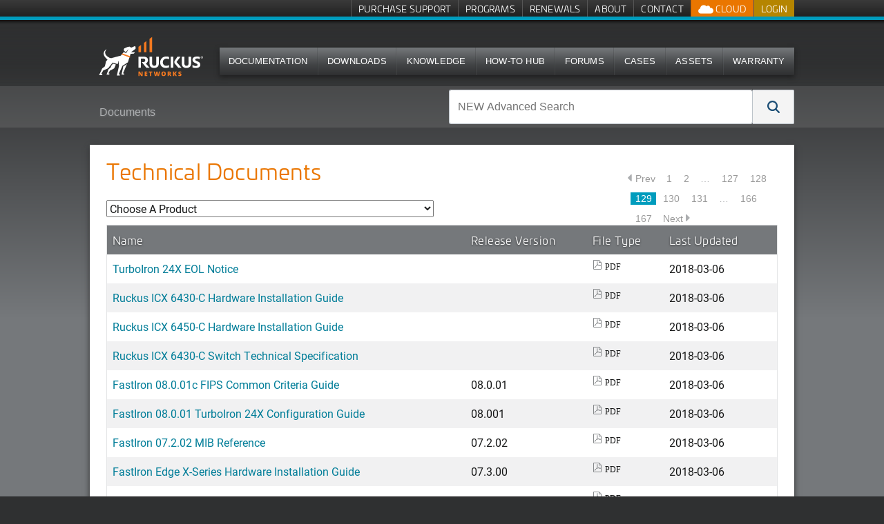

--- FILE ---
content_type: text/html; charset=utf-8
request_url: https://support.ruckuswireless.com/documents?direction=desc&page=129&sort=updated_at
body_size: 11576
content:
<!DOCTYPE html>
<!--[if IE 7]><html class="lt-ie9 lt-ie8" xmlns="http://www.w3.org/1999/xhtml" xml:lang="en"><![endif]-->
<!--[if IE 8]><html class="lt-ie9" xmlns="http://www.w3.org/1999/xhtml" xml:lang="en"><![endif]-->
<!--[if IE 9 ]><html class="ie9"><![endif]-->
<!--[if gt IE 9]><!--><html><!--<![endif]-->
<head>
  <meta charset="utf-8" />
  <meta name="viewport" content="width=device-width, initial-scale=1.0" />
  <!--[if IE]><meta http-equiv="X-UA-Compatible" content="IE=edge,chrome=1" /><![endif]-->
  <title>Technical Documents | Ruckus Wireless Support</title>
  <link rel="search" type="application/opensearchdescription+xml" href="https://support.ruckuswireless.com/opensearch.xml" title="Ruckus Support Search" />
  <meta name="csrf-param" content="authenticity_token" />
<meta name="csrf-token" content="RrC1KP9iedYjrxkSccScuR6lFjZ9bReMzqJ79s2rET49b6mdC1ERMfNt3BF3og83iM4KD3vFqAanHtBqVQkKUA" />
  
<link rel='stylesheet' href='https://static.cloud.coveo.com/searchui/v2.5549/css/CoveoFullSearch.css' />
  <link rel="stylesheet" href="//netdna.bootstrapcdn.com/font-awesome/3.1.1/css/font-awesome.css" media="screen" />
  <link rel="stylesheet" href="/assets/framework-0ae49b54a22ab66b08850f360cadd2499f3abf3f725555569144a5f4b24fed95.css" media="screen" />
<link rel="stylesheet" href="/assets/application-91e113e86fac668baac7c37d4e95950e4291109f9332175e1f891ba827d475e7.css" media="screen" />
<link rel="stylesheet" href="/assets/coveo_search_override-ff5387b75e8656b3803583a7648c24a2a889ac501506153174a23258b37c940f.css" media="screen" />
  <link rel="stylesheet" href="/assets/print-581627666daed691e93e1e6aa0a470e1f4b1dab9c0c98418d39c57cb43782f18.css" media="print" />
  
  
  <script src="/assets/modernizr-1ec1826cc354ea764bd2726101c2361fb16e168b7fb59f8ee245a2feb3d8c9c2.js"></script>

  <!--[if lte IE 8]>
  <script src="//html5shiv.googlecode.com/svn/trunk/html5.js"></script>
  <![endif]-->
  <link rel="apple-touch-icon" href="//ruckus-support.s3.amazonaws.com/images/apple-icons/touch-icon-iphone.png">
  <link rel="apple-touch-icon" sizes="76x76" href="//ruckus-support.s3.amazonaws.com/images/apple-icons/touch-icon-ipad.png">
  <link rel="apple-touch-icon" sizes="120x120" href="//ruckus-support.s3.amazonaws.com/images/apple-icons/touch-icon-iphone-retina.png">
  <link rel="apple-touch-icon" sizes="152x152" href="//ruckus-support.s3.amazonaws.com/images/apple-icons/touch-icon-ipad-retina.png">
  <script class='coveo-script' src='https://static.cloud.coveo.com/searchui/v2.5549/js/CoveoJsSearch.Lazy.min.js'></script>
  <script src='https://static.cloud.coveo.com/searchui/v2.5549/js/templates/templates.js'></script>
    <script src="/assets/application-0aca7328467f2e0a4152b82d5ce2d42192110208cabb6bfcd3484cbe7ae6dc40.js" data-turbo-track="reload" defer="defer"></script>
    <link rel="stylesheet" href="/assets/application-91e113e86fac668baac7c37d4e95950e4291109f9332175e1f891ba827d475e7.css" media="screen" />
</head>
  <body id="documents" class="logged_out">
    
<!-- Google Tag Manager (noscript) -->
<noscript><iframe src="//www.googletagmanager.com/ns.html?id=GTM-M8VT9T"
height="0" width="0" style="display:none;visibility:hidden"></iframe></noscript>

<noscript><iframe src="//www.googletagmanager.com/ns.html?id=GTM-TVW6MHT"
height="0" width="0" style="display:none;visibility:hidden"></iframe></noscript>
<!-- End Google Tag Manager (noscript) -->

<!-- Google Tag Manager -->
<script>(function(w,d,s,l,i){w[l]=w[l]||[];w[l].push({'gtm.start':
new Date().getTime(),event:'gtm.js'});var f=d.getElementsByTagName(s)[0],
j=d.createElement(s),dl=l!='dataLayer'?'&l='+l:'';j.async=true;j.src=
'//www.googletagmanager.com/gtm.js?id='+i+dl;f.parentNode.insertBefore(j,f);
})(window,document,'script','dataLayer','GTM-M8VT9T');</script>

<script>(function(w,d,s,l,i){w[l]=w[l]||[];w[l].push({'gtm.start':
new Date().getTime(),event:'gtm.js'});var f=d.getElementsByTagName(s)[0],
j=d.createElement(s),dl=l!='dataLayer'?'&l='+l:'';j.async=true;j.src=
'//www.googletagmanager.com/gtm.js?id='+i+dl;f.parentNode.insertBefore(j,f);
})(window,document,'script','dataLayer','GTM-TVW6MHT');</script>
<!-- End Google Tag Manager -->
        <div class='page'>
      
      <nav class='quick-links show-desktop'>
  <div class='row'>
    <div class='large-12'>
      <ul class="admin show-admin">
      </ul>
      <ul class="menu-account">
  <li class="login">
    <a class="signin" href="/login">Login</a>
  </li>
</ul>

      <ul class="cloud-btns">


  <li class="has-dropdown">
    <a class="show-kumo has-dropdown-link" href="">
      <img src="/assets/icon_ruckus_cloud-9f8055802a13f6746b883e6c5db2efb29508b4660a678f7a39a7fff54bc36f08.png" />
      Cloud
</a>
    <ul class="dropdown">
      <li>
        <a target="_blank" href="https://status.ruckus.cloud/">
          RUCKUS One Status
</a>      </li>
    </ul>
  </li>

</ul>

      <ul class='hide-logged-in'>
          <li>
            <a href="/buy_support">Purchase Support</a>
          </li>
          <li>
            <a href="/programs">Programs</a>
          </li>
          <li>
            <a href="/renewals">Renewals</a>
          </li>
          <li>
            <a href="/support_site">About</a>
          </li>
          <li>
            <a href="/contact-us">Contact</a>
          </li>
      </ul>
      <ul class='hide-logged-out'>
          <li>
            <a href="/buy_support">Purchase Support</a>
          </li>
          <li>
            <a href="/programs">Programs</a>
          </li>
          <li>
            <a href="/renewals">Renewals</a>
          </li>
          <li>
            <a href="/support_site">About</a>
          </li>
          <li class='show-partner'>
            <a href="http://partners.ruckuswireless.com">Partner Portal</a>
          </li>
      </ul>
    </div>
  </div>

</nav>

      
      <header class='show-desktop'>
        <div class='row'>
          <div class='large-12'>
            <section>
              <div id="logo">
  <a href="/">
    <img alt="Ruckus Wireless" style="max-width:400px;width: auto !important;height: 88px; top: -15px;" class="logo" src="/assets/ruckus_networks_logo_white_orange-772635dbc00fd9e2ad209548031673472e79b461116b4e112048da052e6d1f9b.svg" />
</a></div>

              
              <nav class="top-bar main-nav show-desktop">
  
<section class="top-bar-section">
    <ul class="main-nav-content" style="font-size: 0.725em;!important;">
            <li>
                <a href="/documents">Documentation</a>
            </li>
            <li>
                <a href="/software">Downloads</a>
            </li>
            <li>
              <a href="/answers?search_format=coveo">Knowledge</a>
            </li>
            <li>
              <a href="/how-to-hub">How-To Hub</a>
            </li>
            <li>
                <a href="https://community.ruckuswireless.com">Forums</a>
            </li>
            <li>
              <a href="/case_management">Cases</a>
            </li>
            <li>
              <a href="/asset_management">Assets</a>
            </li>
            <li>
              <a href="/programs-warranty_registration">Warranty</a>
            </li>
    </ul>
  </section>
</nav>

              
            </section>
          </div>
        </div>
      </header>
      <nav class="top-bar show-for-small mobile-nav">
  <ul class="title-area">
    <!-- Title Area -->
    <li class="name">
       <h1><a href="/"><img src="//ruckus-shared-webassets.s3.amazonaws.com/logos/commscope-ruckus-support-header.png" alt="Ruckus Wireless" class="logo" style="max-width:300px;width: auto !important;height: 30px;"></a></h1>
    </li>
    <li class="toggle-topbar menu-icon"><a href="#"></a></li>
  </ul>

  <section class="top-bar-section">
    <!-- Left Nav Section -->
    <ul class="mobile-header left">
      <li class="divider"></li>
      <li class='hide-logged-in'>
        <a href="/login">Login</a>
      </li>
      <li class="hide-logged-out">
        <ul class="menu-action-btns">
          <li class="menu-btn-account"><ul class="menu-account">
  <li class="login">
    <a class="signin" href="/login">Login</a>
  </li>
</ul>
</li>
        </ul>
      </li>
      <li class="divider"></li>
      <li>
        <a href="/documents">Documentation</a>
      </li>
      <li class="divider"></li>
      <li>
        <a href="/software">Downloads</a>
      </li>
      <li class="divider"></li>
      <li>
        <a href="/answers">Knowledge</a>
      </li>
      <li class="divider"></li>
      <li>
        <a href="/how-to-hub">How-To Hub</a>
      </li>
      <li class="divider"></li>
      <li>
        <a href="https://community.ruckuswireless.com">Forums</a>
      </li>
      <li class="divider"></li>
      <li>
        <a href="/case_management">Cases</a>
      </li>
      <li class="divider"></li>
      <li>
        <a href="/asset_management">Assets</a>
      </li>
      <li class="divider"></li>
      <li>
        <a href="/programs-warranty_registration">Warranty</a>
      </li>

      <li class="divider logged_in_only"></li>
      <li class="logged_in_only">
        <a href="/buy_support">Purchase Support</a>
      </li>
      <li class="divider logged_in_only"></li>
      <li class="logged_in_only">
        <a href="/programs">Programs</a>
      </li>
      <li class="divider logged_in_only"></li>
      <li class="logged_in_only">
        <a href="/renewals">Renewals</a>
      </li>
      <li class="divider logged_in_only"></li>
      <li class="logged_in_only">
        <a href="/support_site">About</a>
      </li>

      <li class="divider logged_out_only"></li>
      <li class="logged_out_only">
        <a href="/buy_support">Purchase Support</a>
      </li>
      <li class="divider logged_out_only"></li>
      <li class="logged_out_only">
        <a href="/programs">Programs</a>
      </li>
      <li class="divider logged_out_only"></li>
      <li class="logged_out_only">
        <a href="/renewals">Renewals</a>
      </li>
      <li class="divider logged_out_only"></li>
      <li class="logged_out_only">
        <a href="/support_site">About</a>
      </li>
      <li class="divider logged_out_only"></li>
      <li class="logged_out_only">
        <a href="/contact-us">Contact</a>
      </li>
      <li class="divider hide-logged-out"></li>

        <li class='show-partner'>
          <a href="http://partners.ruckuswireless.com">Partner Portal</a>
        </li>
    </ul>
  </section>
</nav>


      <div class='billboard-bar'>
        <div class='row'>
          <div class='large-6 columns breadcrumb-column show' id='breadcrumb_wrapper' style="overflow-y: hidden;">
            
      <ul class="breadcrumbs">
        <li><a href="/documents">Documents</a></li>
      </ul>

          </div>
          <div class='large-6 columns search-column'>
              <form id="coveo-adv-search">
  
<div class="CoveoSearchbox" data-placeholder="NEW Advanced Search"><div class="CoveoOmnibox coveo-query-syntax-disabled magic-box" role="combobox" aria-expanded="false" aria-haspopup="listbox"><div class="magic-box-input">
  <div class="magic-box-underlay">
    <span class="magic-box-highlight-container">
      <span data-id="start" data-success="true">
        <span data-id="Any" data-success="true" data-value="">
        </span>
      </span>
    </span>
    <span class="magic-box-ghost-text"></span>
  </div>
  <input spellcheck="false" form="coveo-dummy-form" role="combobox" autocomplete="off" aria-autocomplete="list" title="Insert a query. Press enter to send" aria-label="NEW Advanced Search" placeholder="NEW Advanced Search">
  <div class="magic-box-clear coveo-accessible-button" role="button" aria-label="Clear" tabindex="-1">
    <div class="magic-box-icon">
      <svg enable-background="new 0 0 13 13" viewBox="0 0 13 13" xmlns="http://www.w3.org/2000/svg" class="magic-box-clear-svg">
        <g fill="currentColor">
          <path d="m7.881 6.501 4.834-4.834c.38-.38.38-1.001 0-1.381s-1.001-.38-1.381 0l-4.834 4.834-4.834-4.835c-.38-.38-1.001-.38-1.381 0s-.38 1.001 0 1.381l4.834 4.834-4.834 4.834c-.38.38-.38 1.001 0 1.381s1.001.38 1.381 0l4.834-4.834 4.834 4.834c.38.38 1.001.38 1.381 0s .38-1.001 0-1.381z"></path>
        </g>
      </svg>
    </div>
  </div>
</div>
<div class="magic-box-suggestions">

</div>
</div>
<a class="CoveoSearchButton CoveoSearchButtonMain coveo-accessible-button" role="button" aria-label="Search" tabindex="0">
  <span class="coveo-search-button">
    <svg enable-background="new 0 0 20 20" viewBox="0 0 20 20" xmlns="http://www.w3.org/2000/svg" class="coveo-search-button-svg">
      <g fill="currentColor">
        <path class="coveo-magnifier-circle-svg" d="m8.368 16.736c-4.614 0-8.368-3.754-8.368-8.368s3.754-8.368 8.368-8.368 8.368 3.754 8.368 8.368-3.754 8.368-8.368 8.368m0-14.161c-3.195 0-5.793 2.599-5.793 5.793s2.599 5.793 5.793 5.793 5.793-2.599 5.793-5.793-2.599-5.793-5.793-5.793">

        </path>
        <path d="m18.713 20c-.329 0-.659-.126-.91-.377l-4.552-4.551c-.503-.503-.503-1.318 0-1.82.503-.503 1.318-.503 1.82 0l4.552 4.551c.503.503.503 1.318 0 1.82-.252.251-.581.377-.91.377">

        </path>
      </g>
    </svg>
  </span>
  <span class="coveo-search-button-loading">
    <svg enable-background="new 0 0 18 18" viewBox="0 0 18 18" xmlns="http://www.w3.org/2000/svg" class="coveo-search-button-loading-svg">
      <g fill="currentColor">
        <path d="m16.76 8.051c-.448 0-.855-.303-.969-.757-.78-3.117-3.573-5.294-6.791-5.294s-6.01 2.177-6.79 5.294c-.134.537-.679.861-1.213.727-.536-.134-.861-.677-.728-1.212 1.004-4.009 4.594-6.809 8.731-6.809 4.138 0 7.728 2.8 8.73 6.809.135.536-.191 1.079-.727 1.213-.081.02-.162.029-.243.029z">

        </path>
        <path d="m9 18c-4.238 0-7.943-3.007-8.809-7.149-.113-.541.234-1.071.774-1.184.541-.112 1.071.232 1.184.773.674 3.222 3.555 5.56 6.851 5.56s6.178-2.338 6.852-5.56c.113-.539.634-.892 1.184-.773.54.112.887.643.773 1.184-.866 4.142-4.57 7.149-8.809 7.149z">

        </path>
      </g>
    </svg>
  </span>
</a>
</div>
</form>
          </div>
        </div>
      </div>
      

      <div class='main row'>
        <div class='large-12'>
          
            
  
  
  
  

  
    


<div class="whitebox">
  <div class='row'>
    <div class='large-8 columns'>
      
    </div>
    <div class='large-4 columns toolbar'>
      
    </div>
  </div>
  <div class='row'>
    <div class="large-12 columns">
      
      

  <div class='row' id='filter_table'>
    <div class='large-12 columns'>
      <div class='table_header'>
        <div class='row'>
          <div class='small-9 columns table_title'>
            
    <h1>Technical Documents</h1>

          </div>
          <div class='small-3 columns pagination_top'>
            
    <ul role="navigation" aria-label="Pagination" class="pagination right"><li class="prev previous_page "><a rel="prev" href="/documents?direction=desc&amp;page=128&amp;sort=updated_at">Prev</a></li> <li><a href="/documents?direction=desc&amp;page=1&amp;sort=updated_at">1</a></li> <li><a href="/documents?direction=desc&amp;page=2&amp;sort=updated_at">2</a></li> <li class="unavailable"><a href="#"><span class="gap">&hellip;</span></a></li> <li><a href="/documents?direction=desc&amp;page=127&amp;sort=updated_at">127</a></li> <li><a rel="prev" href="/documents?direction=desc&amp;page=128&amp;sort=updated_at">128</a></li> <li class="current"><a href="/documents?direction=desc&amp;page=129&amp;sort=updated_at">129</a></li> <li><a rel="next" href="/documents?direction=desc&amp;page=130&amp;sort=updated_at">130</a></li> <li><a href="/documents?direction=desc&amp;page=131&amp;sort=updated_at">131</a></li> <li class="unavailable"><a href="#"><span class="gap">&hellip;</span></a></li> <li><a href="/documents?direction=desc&amp;page=166&amp;sort=updated_at">166</a></li> <li><a href="/documents?direction=desc&amp;page=167&amp;sort=updated_at">167</a></li> <li class="next next_page "><a rel="next" href="/documents?direction=desc&amp;page=130&amp;sort=updated_at">Next</a></li></ul>

          </div>
        </div>
        <div class='row'>
          <div class='large-6 columns searchform'>
            
  <div id='product_document'>
    <select name='filter'>
  <option value=''>Choose A Product</option>
    <optgroup label="RUCKUS Indoor APs">
        <option value="191">RUCKUS H350</option>
        <option value="186">RUCKUS H550</option>
        <option value="190">RUCKUS R350</option>
        <option value="218">RUCKUS R350e</option>
        <option value="255">RUCKUS R370</option>
        <option value="179">RUCKUS R550</option>
        <option value="203">RUCKUS R560</option>
        <option value="178">RUCKUS R650</option>
        <option value="221">RUCKUS R670</option>
        <option value="174">RUCKUS R750</option>
        <option value="196">RUCKUS R760</option>
        <option value="217">RUCKUS R770</option>
        <option value="180">RUCKUS R850</option>
        <option value="98">zzz - End of Support Pre-Announcements for Ruckus Indoor APs</option>
</optgroup>    <optgroup label="RUCKUS Outdoor APs">
        <option value="188">RUCKUS T350c</option>
        <option value="187">RUCKUS T350d</option>
        <option value="192">RUCKUS T350se</option>
        <option value="234">RUCKUS T670</option>
        <option value="253">RUCKUS T670sn</option>
        <option value="177">RUCKUS T750</option>
        <option value="184">RUCKUS T750SE</option>
        <option value="99">zzz - End of Support Pre-Announcement for Ruckus Outdoor APs</option>
</optgroup>    <optgroup label="RUCKUS ICX Switches">
        <option value="108">RUCKUS ICX 7150 Campus Switches</option>
        <option value="185">RUCKUS ICX 7550 Campus Switches </option>
        <option value="145">RUCKUS ICX 7650 Campus Switches</option>
        <option value="107">RUCKUS ICX 7750 Campus Switches</option>
        <option value="161">RUCKUS ICX 7850 Campus Switches</option>
        <option value="252">RUCKUS ICX 8100 Campus Switches</option>
        <option value="204">RUCKUS ICX 8200 Campus Switches</option>
</optgroup>    <optgroup label="RUCKUS One">
        <option value="214">RUCKUS One</option>
</optgroup>    <optgroup label="RUCKUS Edge and virtual Edge">
        <option value="254">RUCKUS Edge 114</option>
        <option value="246">RUCKUS Edge 144</option>
        <option value="249">RUCKUS Virtual Edge</option>
</optgroup>    <optgroup label="RUCKUS AI">
        <option value="176">RUCKUS AI</option>
</optgroup>    <optgroup label="SmartZone (SZ)">
        <option value="181">SmartZone 144 (SZ-144)</option>
        <option value="182">SmartZone 144-Dataplane (SZ144-D)</option>
        <option value="119">SmartZone 300 (SZ300)</option>
        <option value="155">zzz - End of Support Pre-Announcement for SmartZone (SZ)</option>
</optgroup>    <optgroup label="Virtual SmartZone (vSZ)">
        <option value="83">Virtual SmartZone - (vSZ)</option>
        <option value="84">Virtual SmartZone-Dataplane (vSZ-D)</option>
</optgroup>    <optgroup label="RUCKUS Unleashed">
        <option value="82">RUCKUS Unleashed</option>
</optgroup>    <optgroup label="Cloudpath Enrollment System">
        <option value="89">Cloudpath Enrollment System (ES)</option>
</optgroup>    <optgroup label="RUCKUS Technical Support Den">
        <option value="198">Technical Support Bulletins</option>
        <option value="197">Technical Support Product Lifecycle</option>
</optgroup>    <optgroup label="RUCKUS Best Practices, Guides, and TechNotes">
        <option value="189">BPG - Ruckus Technical Family (RTF)</option>
        <option value="183">BPG: Client Behavior</option>
        <option value="113">BPG_AP_Deployment</option>
        <option value="114">BPG_Cloudpath</option>
        <option value="115">BPG_Ecosystem_Partners</option>
        <option value="170">BPG_ICX_Switches</option>
        <option value="116">BPG_SmartZone</option>
        <option value="117">BPG_ZoneDirector</option>
</optgroup>    <optgroup label="Federal FIPS and CC compliance">
        <option value="202">SmartZone 144 (SZ-144) - Federal</option>
        <option value="201">SmartZone 300 (SZ300) - Federal</option>
        <option value="199">Virtual SmartZone - (vSZ) - Federal</option>
        <option value="200">Virtual SmartZone-Dataplane (vSZ-D) - Federal</option>
</optgroup>    <optgroup label="RUCKUS IoT Suite">
        <option value="152">RUCKUS IoT Controller</option>
</optgroup>    <optgroup label="SmartCell Insight (SCI)">
        <option value="54">SmartCell Insight (SCI)</option>
</optgroup>    <optgroup label="RUCKUS WAN Gateway (RWG)">
        <option value="206">RUCKUS WAN Gateway (RWG)</option>
</optgroup>    <optgroup label="Mobile Apps and Accessories">
        <option value="175">Fiber Backpack</option>
        <option value="46">Fiber Node </option>
        <option value="195">RUCKUS Fiber Backpack (Gen 4)</option>
        <option value="168">RUCKUS LTE Mobile App</option>
        <option value="205">RUCKUS Stadium Enclosure</option>
        <option value="139">RUCKUS Unleashed Mobile App</option>
        <option value="67">SWIPE</option>
        <option value="58">SpeedFlex</option>
        <option value="56">ZoneDirector Remote Control</option>
</optgroup>    <optgroup label="RUCKUS SPoT">
        <option value="75">Calibrator App for SPoT</option>
        <option value="76">vSPoT</option>
</optgroup>    <optgroup label="RUCKUS LTE (CBRS)">
        <option value="164">RUCKUS LTE (CBRS)</option>
</optgroup>    <optgroup label="RUCKUS Network Director (RND)">
        <option value="156">RUCKUS Network Director (RND)</option>
</optgroup>    <optgroup label="EOL RUCKUS Products">
        <option value="173">EOL Policy</option>
        <option value="162">End of Sale / End of Life Product Datelines</option>
        <option value="12">FlexMaster</option>
        <option value="106">RUCKUS ICX 7450 Campus Switches</option>
        <option value="193">RUCKUS T811-CM (Non-SFP)</option>
        <option value="111">Ruckus C110</option>
        <option value="172">Ruckus Diagnostic Dashboard (RDD)</option>
        <option value="149">Ruckus E510</option>
        <option value="142">Ruckus H320</option>
        <option value="101">Ruckus H510</option>
        <option value="121">Ruckus ICX 6430 and 6450 Campus Switches</option>
        <option value="120">Ruckus ICX 6610 Campus Switches</option>
        <option value="105">Ruckus ICX 7250 Campus Switches</option>
        <option value="151">Ruckus M510</option>
        <option value="169">Ruckus M510-JP</option>
        <option value="153">Ruckus Optics Tranceivers</option>
        <option value="80">Ruckus P300</option>
        <option value="167">Ruckus Q410</option>
        <option value="166">Ruckus Q710</option>
        <option value="165">Ruckus Q910</option>
        <option value="88">Ruckus R310</option>
        <option value="160">Ruckus R320</option>
        <option value="91">Ruckus R510</option>
        <option value="103">Ruckus R610</option>
        <option value="79">Ruckus R710</option>
        <option value="138">Ruckus R720</option>
        <option value="154">Ruckus R730</option>
        <option value="74">Ruckus SPoT</option>
        <option value="146">Ruckus T310c</option>
        <option value="144">Ruckus T310d</option>
        <option value="148">Ruckus T310n</option>
        <option value="147">Ruckus T310s</option>
        <option value="112">Ruckus T610</option>
        <option value="97">Ruckus T710</option>
        <option value="102">Ruckus T710s</option>
        <option value="159">Ruckus T811-CM</option>
        <option value="61">Smart Access Management (SAMs)</option>
        <option value="77">SmartZone 100 (SZ-100)</option>
        <option value="158">SmartZone 100-D (SZ100-D)</option>
        <option value="73">ZoneDirector 1200</option>
</optgroup></select>

  </div>

            
          </div>
          <div class='large-6 columns toolbar'>
            

            
          </div>

        </div>
      </div>
      <div class='table_wrapper'>
            <div id="table_holder">
        <table>
  <thead>
    <tr>
      <th><a class="both-icon" href="/documents?direction=asc&amp;sort=title">Name</a></th>
      <th><a class="both-icon" href="/documents?direction=asc&amp;sort=version_number">Release Version</a></th>
      <th><a class="both-icon" href="/documents?direction=asc&amp;sort=document_file_content_type">File Type</a></th>
      <th><a class="current desc-icon" href="/documents?direction=asc&amp;sort=updated_at">Last Updated</a></th>
    </tr>
  </thead>
  <tbody>
    <tr class="Document" data-version="none">
  <td><a title="TurboIron 24X EOL Notice" href="/documents/1543-turboiron-24x-eol-notice">TurboIron 24X EOL Notice</a></td>
  <td></td>
		<td><div class="file_type"><span class="icon-acrobat">PDF</span></div></td>
  
  <td>2018-03-06</td>
</tr><tr class="Document" data-version="none">
  <td><a title="Ruckus ICX 6430-C Hardware Installation Guide" href="/documents/1544-ruckus-icx-6430-c-hardware-installation-guide">Ruckus ICX 6430-C Hardware Installation Guide</a></td>
  <td></td>
		<td><div class="file_type"><span class="icon-acrobat">PDF</span></div></td>
  
  <td>2018-03-06</td>
</tr><tr class="Document" data-version="none">
  <td><a title="Ruckus ICX 6450-C Hardware Installation Guide" href="/documents/1545-ruckus-icx-6450-c-hardware-installation-guide">Ruckus ICX 6450-C Hardware Installation Guide</a></td>
  <td></td>
		<td><div class="file_type"><span class="icon-acrobat">PDF</span></div></td>
  
  <td>2018-03-06</td>
</tr><tr class="Document" data-version="none">
  <td><a title="Ruckus ICX 6430-C Switch Technical Specification" href="/documents/1546-ruckus-icx-6430-c-switch-technical-specification">Ruckus ICX 6430-C Switch Technical Specification</a></td>
  <td></td>
		<td><div class="file_type"><span class="icon-acrobat">PDF</span></div></td>
  
  <td>2018-03-06</td>
</tr><tr class="Document" data-version="08.0.01">
  <td><a title="FastIron 08.0.01c FIPS Common Criteria Guide" href="/documents/1500-fastiron-08-0-01c-fips-common-criteria-guide">FastIron 08.0.01c FIPS Common Criteria Guide</a></td>
  <td>08.0.01</td>
		<td><div class="file_type"><span class="icon-acrobat">PDF</span></div></td>
  
  <td>2018-03-06</td>
</tr><tr class="Document" data-version="08">
  <td><a title="FastIron 08.0.01 TurboIron 24X Configuration Guide" href="/documents/1501-fastiron-08-0-01-turboiron-24x-configuration-guide">FastIron 08.0.01 TurboIron 24X Configuration Guide</a></td>
  <td>08.001</td>
		<td><div class="file_type"><span class="icon-acrobat">PDF</span></div></td>
  
  <td>2018-03-06</td>
</tr><tr class="Document" data-version="07.2">
  <td><a title="FastIron 07.2.02 MIB Reference" href="/documents/1502-fastiron-07-2-02-mib-reference">FastIron 07.2.02 MIB Reference</a></td>
  <td>07.2.02</td>
		<td><div class="file_type"><span class="icon-acrobat">PDF</span></div></td>
  
  <td>2018-03-06</td>
</tr><tr class="Document" data-version="07.3">
  <td><a title="FastIron Edge X-Series Hardware Installation Guide" href="/documents/1503-fastiron-edge-x-series-hardware-installation-guide">FastIron Edge X-Series Hardware Installation Guide</a></td>
  <td>07.3.00</td>
		<td><div class="file_type"><span class="icon-acrobat">PDF</span></div></td>
  
  <td>2018-03-06</td>
</tr><tr class="Document" data-version="none">
  <td><a title="FastIron GS Series Hardware Installation Guide" href="/documents/1504-fastiron-gs-series-hardware-installation-guide">FastIron GS Series Hardware Installation Guide</a></td>
  <td></td>
		<td><div class="file_type"><span class="icon-acrobat">PDF</span></div></td>
  
  <td>2018-03-06</td>
</tr><tr class="Document" data-version="none">
  <td><a title="FastIron LS Series Hardware Installation Guide" href="/documents/1505-fastiron-ls-series-hardware-installation-guide">FastIron LS Series Hardware Installation Guide</a></td>
  <td></td>
		<td><div class="file_type"><span class="icon-acrobat">PDF</span></div></td>
  
  <td>2018-03-06</td>
</tr><tr class="Document" data-version="none">
  <td><a title="FastIron WS Series Hardware Installation Guide" href="/documents/1506-fastiron-ws-series-hardware-installation-guide">FastIron WS Series Hardware Installation Guide</a></td>
  <td></td>
		<td><div class="file_type"><span class="icon-acrobat">PDF</span></div></td>
  
  <td>2018-03-06</td>
</tr><tr class="Document" data-version="none">
  <td><a title="TurboIron 24X Hardware Installation Guide" href="/documents/1507-turboiron-24x-hardware-installation-guide">TurboIron 24X Hardware Installation Guide</a></td>
  <td></td>
		<td><div class="file_type"><span class="icon-acrobat">PDF</span></div></td>
  
  <td>2018-03-06</td>
</tr><tr class="Document" data-version="08.0.10">
  <td><a title="FastIron 08.0.10 MIB Reference" href="/documents/1508-fastiron-08-0-10-mib-reference">FastIron 08.0.10 MIB Reference</a></td>
  <td>08.0.10</td>
		<td><div class="file_type"><span class="icon-acrobat">PDF</span></div></td>
  
  <td>2018-03-06</td>
</tr><tr class="Document" data-version="08.0.10">
  <td><a title="FastIron 08.0.10c FIPS Common Criteria Guide" href="/documents/1509-fastiron-08-0-10c-fips-common-criteria-guide">FastIron 08.0.10c FIPS Common Criteria Guide</a></td>
  <td>08.0.10</td>
		<td><div class="file_type"><span class="icon-acrobat">PDF</span></div></td>
  
  <td>2018-03-06</td>
</tr><tr class="Document" data-version="08.0.10">
  <td><a title="FastIron 08.0.10 Traffic Management Guide" href="/documents/1510-fastiron-08-0-10-traffic-management-guide">FastIron 08.0.10 Traffic Management Guide</a></td>
  <td>08.0.10</td>
		<td><div class="file_type"><span class="icon-acrobat">PDF</span></div></td>
  
  <td>2018-03-06</td>
</tr><tr class="Document" data-version="08.0.10">
  <td><a title="FastIron 08.0.10 IP Multicast Guide" href="/documents/1511-fastiron-08-0-10-ip-multicast-guide">FastIron 08.0.10 IP Multicast Guide</a></td>
  <td>08.0.10</td>
		<td><div class="file_type"><span class="icon-acrobat">PDF</span></div></td>
  
  <td>2018-03-06</td>
</tr><tr class="Document" data-version="08.0.10">
  <td><a title="FastIron 08.0.10 Stacking Guide" href="/documents/1512-fastiron-08-0-10-stacking-guide">FastIron 08.0.10 Stacking Guide</a></td>
  <td>08.0.10</td>
		<td><div class="file_type"><span class="icon-acrobat">PDF</span></div></td>
  
  <td>2018-03-06</td>
</tr><tr class="Document" data-version="08.0.10">
  <td><a title="FastIron 08.0.10 Layer 3 Routing Configuration Guide" href="/documents/1513-fastiron-08-0-10-layer-3-routing-configuration-guide">FastIron 08.0.10 Layer 3 Routing Configuration Guide</a></td>
  <td>08.0.10</td>
		<td><div class="file_type"><span class="icon-acrobat">PDF</span></div></td>
  
  <td>2018-03-06</td>
</tr><tr class="Document" data-version="08.0.10">
  <td><a title="FastIron 08.0.10 Layer 2 Switching Configuration Guide" href="/documents/1514-fastiron-08-0-10-layer-2-switching-configuration-guide">FastIron 08.0.10 Layer 2 Switching Configuration Guide</a></td>
  <td>08.0.10</td>
		<td><div class="file_type"><span class="icon-acrobat">PDF</span></div></td>
  
  <td>2018-03-06</td>
</tr><tr class="Document" data-version="08.0.10">
  <td><a title="FastIron 08.0.10 Diagnostic Guide" href="/documents/1515-fastiron-08-0-10-diagnostic-guide">FastIron 08.0.10 Diagnostic Guide</a></td>
  <td>08.0.10</td>
		<td><div class="file_type"><span class="icon-acrobat">PDF</span></div></td>
  
  <td>2018-03-06</td>
</tr><tr class="Document" data-version="08.0.10">
  <td><a title="FastIron 08.0.10 Administration Guide" href="/documents/1516-fastiron-08-0-10-administration-guide">FastIron 08.0.10 Administration Guide</a></td>
  <td>08.0.10</td>
		<td><div class="file_type"><span class="icon-acrobat">PDF</span></div></td>
  
  <td>2018-03-06</td>
</tr><tr class="Document" data-version="08.0.10">
  <td><a title="FastIron 08.0.10 Software License Guide" href="/documents/1517-fastiron-08-0-10-software-license-guide">FastIron 08.0.10 Software License Guide</a></td>
  <td>08.0.10</td>
		<td><div class="file_type"><span class="icon-acrobat">PDF</span></div></td>
  
  <td>2018-03-06</td>
</tr><tr class="Document" data-version="08.0.10">
  <td><a title="FastIron 08.0.10 Software Upgrade Guide" href="/documents/1518-fastiron-08-0-10-software-upgrade-guide">FastIron 08.0.10 Software Upgrade Guide</a></td>
  <td>08.0.10</td>
		<td><div class="file_type"><span class="icon-acrobat">PDF</span></div></td>
  
  <td>2018-03-06</td>
</tr><tr class="Document" data-version="08.0.10">
  <td><a title="FastIron 08.0.10 Feature Support Matrix" href="/documents/1519-fastiron-08-0-10-feature-support-matrix">FastIron 08.0.10 Feature Support Matrix</a></td>
  <td>08.0.10</td>
		<td><div class="file_type"><span class="icon-acrobat">PDF</span></div></td>
  
  <td>2018-03-06</td>
</tr><tr class="Document" data-version="08.0.20">
  <td><a title="FastIron 08.0.20 MIB Reference" href="/documents/1521-fastiron-08-0-20-mib-reference">FastIron 08.0.20 MIB Reference</a></td>
  <td>08.0.20</td>
		<td><div class="file_type"><span class="icon-acrobat">PDF</span></div></td>
  
  <td>2018-03-06</td>
</tr><tr class="Document" data-version="08.0.20">
  <td><a title="FastIron 08.0.20 FIPS Configuration Guide" href="/documents/1522-fastiron-08-0-20-fips-configuration-guide">FastIron 08.0.20 FIPS Configuration Guide</a></td>
  <td>08.0.20</td>
		<td><div class="file_type"><span class="icon-acrobat">PDF</span></div></td>
  
  <td>2018-03-06</td>
</tr><tr class="Document" data-version="07">
  <td><a title="FastIron 07.3.00 Configuration Guide" href="/documents/1476-fastiron-07-3-00-configuration-guide">FastIron 07.3.00 Configuration Guide</a></td>
  <td>07.300</td>
		<td><div class="file_type"><span class="icon-acrobat">PDF</span></div></td>
  
  <td>2018-03-06</td>
</tr><tr class="Document" data-version="07">
  <td><a title="FastIron 07.3.00 Debug Guide" href="/documents/1477-fastiron-07-3-00-debug-guide">FastIron 07.3.00 Debug Guide</a></td>
  <td>07.300</td>
		<td><div class="file_type"><span class="icon-acrobat">PDF</span></div></td>
  
  <td>2018-03-06</td>
</tr><tr class="Document" data-version="07">
  <td><a title="FastIron 07.3.00p Documentation Updates" href="/documents/1478-fastiron-07-3-00p-documentation-updates">FastIron 07.3.00p Documentation Updates</a></td>
  <td>07.300</td>
		<td><div class="file_type"><span class="icon-acrobat">PDF</span></div></td>
  
  <td>2018-03-06</td>
</tr><tr class="Document" data-version="07">
  <td><a title="FastIron 07.3.00 Web Management Guide" href="/documents/1479-fastiron-07-3-00-web-management-guide">FastIron 07.3.00 Web Management Guide</a></td>
  <td>07.300</td>
		<td><div class="file_type"><span class="icon-acrobat">PDF</span></div></td>
  
  <td>2018-03-06</td>
</tr>
  </tbody>
</table>

    </div>

      </div>
    </div>
  </div>
  <div id='pagination_row'>
      
    <ul role="navigation" aria-label="Pagination" class="pagination right"><li class="prev previous_page "><a rel="prev" href="/documents?direction=desc&amp;page=128&amp;sort=updated_at">Prev</a></li> <li><a href="/documents?direction=desc&amp;page=1&amp;sort=updated_at">1</a></li> <li><a href="/documents?direction=desc&amp;page=2&amp;sort=updated_at">2</a></li> <li class="unavailable"><a href="#"><span class="gap">&hellip;</span></a></li> <li><a href="/documents?direction=desc&amp;page=127&amp;sort=updated_at">127</a></li> <li><a rel="prev" href="/documents?direction=desc&amp;page=128&amp;sort=updated_at">128</a></li> <li class="current"><a href="/documents?direction=desc&amp;page=129&amp;sort=updated_at">129</a></li> <li><a rel="next" href="/documents?direction=desc&amp;page=130&amp;sort=updated_at">130</a></li> <li><a href="/documents?direction=desc&amp;page=131&amp;sort=updated_at">131</a></li> <li class="unavailable"><a href="#"><span class="gap">&hellip;</span></a></li> <li><a href="/documents?direction=desc&amp;page=166&amp;sort=updated_at">166</a></li> <li><a href="/documents?direction=desc&amp;page=167&amp;sort=updated_at">167</a></li> <li class="next next_page "><a rel="next" href="/documents?direction=desc&amp;page=130&amp;sort=updated_at">Next</a></li></ul>

  </div>

      
    </div>
  </div>
</div>


        </div>
      </div>

    </div>
    <div style="display:none;" id="authToken" value='P1h0caL-w6xrAlNu-aTsvYjUdSP2fSF3CYgXNn4AwWFEh2jEVs2rS7vAlm3_wn8zHr9pGvDVnv1gNLyq5qLaDw'></div>
    <footer>
      <div class="row">
        <div class="ftr-menu">
  	<ul class="ftr-menu-item" id="ftr-menu-[license_management]">
		<li><span>License Management</span></li>
				<li><a href="/hth-licensing">How-To Hub Licensing page</a></li>
				<li><a href="/liman">License Manager - LiMAN</a></li>
				<li><a href="/license_upgrades">License Purchases - Download Licenses</a></li>
				<li><a href="/temp_license_requests/new">Temporary License</a></li>
	</ul>
	<ul class="ftr-menu-item" id="ftr-menu-[asset_and_case_management]">
		<li><span>Asset and Case Management</span></li>
				<li><a href="/asset_management">Asset Management Tool</a></li>
				<li><a href="/cert_renewal">AP Certificate Replacement Tool</a></li>
				<li><a href="/registered_products">Hardware Summary</a></li>
				<li><a href="/case_management">Case and RMA Management</a></li>
				<li><a href="/spa_registrations">Support Purchases - SPA Required</a></li>
				<li><a href="/code_registration">Activate Purchase - Purchase Code Required</a></li>
				<li><a href="/cases/new">Submit a Case</a></li>
				<li><a href="/cloud_subscriptions">Cloud Subscription Purchases</a></li>
	</ul>
	<ul class="ftr-menu-item" id="ftr-menu-[warranty_&amp;_rma]">
		<li><span>Warranty &amp; RMA</span></li>
				<li><a href="/warranty_registration">Register Warranty</a></li>
				<li><a href="/tools/warranty_checker">Warranty Checker</a></li>
				<li><a href="/entitlement_file">&quot;Support Service&quot; Missing or Expiring</a></li>
				<li><a href="/return_instructions">RMA Return Instructions</a></li>
	</ul>
	<ul class="ftr-menu-item" id="ftr-menu-[knowledge_base]">
		<li><span>Knowledge Base</span></li>
				<li><a href="/advance_search">Advanced Search</a></li>
				<li><a href="/security">Security Bulletins</a></li>
				<li><a href="/documents?direction=desc&amp;sort=updated_at#sort=%40commondate%20descending&amp;numberOfResults=100">Technical Documentation - Recent Releases</a></li>
				<li><a href="/how-to-hub">How-To Hub</a></li>
				<li><a href="https://community.ruckuswireless.com/">RUCKUS Community Forums</a></li>
				<li><a href="/technical_support_bulletins">Technical Support Bulletins</a></li>
				<li><a href="https://www.youtube.com/feed/subscriptions/UCpjMmx0SYp28_LpM9d2Yf3g">RUCKUS Education YouTube Channel</a></li>
				<li><a href="https://commscopeuniversity.myabsorb.com/#/search?term=ruckus">Training Portal (register for a CommSCope University account)</a></li>
	</ul>
	<ul class="ftr-menu-item" id="ftr-menu-[contact_us/support_phone_numbers]">
		<li><span>Contact Us/Support Phone Numbers</span></li>
				<li><a href="/contact-us">Contact Us/Support Phone Numbers</a></li>
				<li><a href="/feedbacks">Feedback</a></li>
				<li><a href="https://www.commscope.com/accessibility/">Accessibility</a></li>
	</ul>


</div>
<div class="info">
  <p class="ftr-address" style="display: inline-block;">
    <a class="logo" href="https://www.ruckusnetworks.com">
      <img alt="Ruckus Wireless" src="/assets/Ruckus_logo_text_white-orange-4950e94450b37b19c5365c65ea7d9fe67099e0521fe0bd62285f2024c39fa997.svg" />
    </a>
    <strong><a href="https://www.ruckusnetworks.com">Ruckus Networks</a></strong><br>
		350 West Java Dr.<br>
    Sunnyvale, CA 94089 USA<br>
    <a href="tel:18554782587">T: +1 (855) 478-2587</a>
  </p>
  <ul class="social">
    <li id="blog"><a href="https://www.commscope.com/blog/?searchTerm=ruckus&author=&desiredTime=Past+year&desiredYear="><span>Blog</span></a></li>
    <li id="twitter"><a href="https://twitter.com/ruckusnetworks"><span>Twitter</span></a></li>
    <li id="youtube"><a href="https://www.youtube.com/user/ruckuswireless"><span>YouTube</span></a></li>
    <li id="linkedin"><a href="https://www.linkedin.com/company/ruckus-networks/"><span>LinkedIn</span></a></li>
  </ul>
</div>
<div class="copyright">
  <p>&copy; 2025 CommScope, Inc. All rights reserved <span class="addl"> <a href="/support_terms_conditions">Terms of Use</a> | <a href="https://www.commscope.com/about-us/privacy-statement">Privacy Policy</a> | <a href="https://www.commscope.com/accessibility/">Accessibility</a> | 11.8.0 | 20251008.4_136451</span></p>
</div>

      </div>
    </footer>
    <div id="waitModal" class="reveal-modal center" data-options="closeOnBackgroundClick: false;">
  <h2 id="progress-text">Working...Please wait</h2>
  <p><i class="icon-spinner icon-spin icon-4x"></i></p>
  <p>This is here to prevent you from accidentally submitting twice.</p>
  <p class="lead">The page will automatically refresh.</p>
</div>

    <div id="errorModal" class="reveal-modal center" data-options="closeOnBackgroundClick: false;">
  <h2 id="progress-text">Alert!!</h2>
  <p></p>
  <p class="lead"><a href="#" class='btn btn-sm close-modal' target="errorModal">Close</a></p>
</div>

<script defer src="https://static.cloudflareinsights.com/beacon.min.js/vcd15cbe7772f49c399c6a5babf22c1241717689176015" integrity="sha512-ZpsOmlRQV6y907TI0dKBHq9Md29nnaEIPlkf84rnaERnq6zvWvPUqr2ft8M1aS28oN72PdrCzSjY4U6VaAw1EQ==" data-cf-beacon='{"version":"2024.11.0","token":"fbd7b0169d42477680695c601bf296d9","server_timing":{"name":{"cfCacheStatus":true,"cfEdge":true,"cfExtPri":true,"cfL4":true,"cfOrigin":true,"cfSpeedBrain":true},"location_startswith":null}}' crossorigin="anonymous"></script>
<script>(function(){function c(){var b=a.contentDocument||a.contentWindow.document;if(b){var d=b.createElement('script');d.innerHTML="window.__CF$cv$params={r:'99d89b1f4d95d836',t:'MTc2Mjk3NzUyNQ=='};var a=document.createElement('script');a.src='/cdn-cgi/challenge-platform/scripts/jsd/main.js';document.getElementsByTagName('head')[0].appendChild(a);";b.getElementsByTagName('head')[0].appendChild(d)}}if(document.body){var a=document.createElement('iframe');a.height=1;a.width=1;a.style.position='absolute';a.style.top=0;a.style.left=0;a.style.border='none';a.style.visibility='hidden';document.body.appendChild(a);if('loading'!==document.readyState)c();else if(window.addEventListener)document.addEventListener('DOMContentLoaded',c);else{var e=document.onreadystatechange||function(){};document.onreadystatechange=function(b){e(b);'loading'!==document.readyState&&(document.onreadystatechange=e,c())}}}})();</script></body>
  <script src="//cdnjs.cloudflare.com/ajax/libs/jquery/1.8.3/jquery.min.js"></script>
  
  <script src="https://code.jquery.com/ui/1.13.2/jquery-ui.js"></script>
  

  <script>
    $.when( $.ready ).then(function() {
        $(document).foundation();
        $('body').on('click', '.close-modal', function(event) {
          event.preventDefault();
          $('#errorModal').foundation('reveal', 'close');
        });

    });

    function reLoadProdFamSubBtn(){
      var listItems = $("a[type='prod']");
      $(".prod-fam-btn-container").css('display', 'none');

      for (var i = listItems.length - 1; i >= 0; i--) {
        var item = listItems[i];
        if ($(item).hasClass('support-subscribe-btn')) {
          $(".prod-fam-subs-container").css('display', 'inline-block');
        }

        if ($(item).hasClass('support-unsubscribe-btn')) {
          $(".prod-fam-unsubs-container").css('display', 'inline-block');
        }
      }
    }

    $('body').on('keyup', "input[form='coveo-dummy-form']", function(event) {
      if (event.key === 'Enter') {
        $('.CoveoSearchButton').trigger('click');
      }
    });

    $('body').on('click', '.CoveoSearchButtonMain', function(event) {
      event.preventDefault();
      var searchTerm = $("input[form='coveo-dummy-form']").val();

      if (searchTerm != "") {
        window.location = "/advance_search#q=" + searchTerm;
      } else {
        window.location = "/advance_search";
      }
    });
    

    $("body").on('click', '.support-unsubscribe-btn', function(event) {
      event.preventDefault();

      var subscriptionId = $(this).parent().attr('id');
      var title = $(this).parent().attr('title');
      var view = $(this).parent().attr('view');
      var type = $(this).parent().attr('type');
      var productObjId = $(this).parent().attr('data-id');
      var contentTitle = $(this).parent().attr('data-content-title');
      $(this).attr('disabled', 'true');
      var that = this;

      $.ajax({
        url: '/support_subscriptions/' + productObjId,
        type: 'DELETE',
        data: { 
          authenticity_token: $(this).attr('form-auth-token'),
          unsubscription_params: {
            response_format: 'partial',
            subscription_type: $(this).attr('data-type'),
            object_type: $(this).attr('type'),
            object_label: $(this).attr('obj-label')
          }
        }
      })
      .done(function(data) {
        if (view == 'detail') {
          alert("You have been successfully unsubscribed to all " + title + " " + contentTitle + ". \n \n  To adjust your subscription preferences, go to My Profile in your account settings and select the Manage Subscriptions button.")
          $.ajax({
            url: '/product_families/'+ productObjId +'/reload_detail',
          })
          .done(function(data) {
            $(".detail-view-holder").html(data);
            reLoadProdFamSubBtn();
          })
        } else {
          $("#" + subscriptionId + "[data-content-title='" + contentTitle + "']").html(data);
          alert("You have been successfully unsubscribed from " + title + " " + contentTitle + ". \n \n  To adjust your subscription preferences, go to My Profile in your account settings and select the Manage Subscriptions button.");
          reLoadProdFamSubBtn();
        }

      })
      .fail(function(data) {
        alert(data.statusText);
        $(that).show('400');
        $(that).attr('disabled', false);
      });
    });

    $("body").on('click', '.support-subscribe-btn', function(event) {
      event.preventDefault();  
      var subscriptionId = $(this).parent().attr('id');
      var title = $(this).parent().attr('title');
      var view = $(this).parent().attr('view');
      var object_type = $(this).parent().attr('type');
      var productObjId = $(this).parent().attr('data-id');
      var contentTitle = $(this).parent().attr('data-content-title');
      $(this).attr('disabled', 'true');
      var that = this;

      $.ajax({
        url: '/support_subscriptions',
        type: 'POST',
        data: {
            authenticity_token: $(this).attr('form-auth-token'),
            subscription_params: {
            subscription_type: $(this).attr('data-type'), 
            subscription_id: $(this).attr('data-id'),
            object_type: $(this).attr('type'),
            object_label: $(this).attr('obj-label')
          },
        },
      })
      .done(function(data) {
        if (view == 'detail') {
          alert("You have been successfully subscribed to all " + title + " " + contentTitle + ". \n \n  To adjust your subscription preferences, go to My Profile in your account settings and select the Manage Subscriptions button.");
          $.ajax({
            url: '/product_families/'+ productObjId +'/reload_detail',
          })
          .done(function(afterData) {
            $(".detail-view-holder").html(afterData);
            reLoadProdFamSubBtn();
          })
        } else {
          $("#" + subscriptionId + "[data-content-title='" + contentTitle + "']").html(data);
          if (data.indexOf("(Unable to subscribe)") >= 0) {
            alert("You unable to subscribe to " + title + " " + contentTitle + ". \n \n  To adjust your subscription preferences, go to My Profile in your account settings and select the Manage Subscriptions button.");
          } else {
            alert("You have been successfully subscribed to " + title + " " + contentTitle + ". \n \n  To adjust your subscription preferences, go to My Profile in your account settings and select the Manage Subscriptions button.");
          }
          reLoadProdFamSubBtn();
        }

      })
      .fail(function(data) {
        alert(data.responseText);
        $(that).show('400');
        $(that).attr('disabled', false);
      });
    });

    function lightUpProductTable(target) {
      var container = $(".whitebox").parent();
      $('body').on('change', '#product_'+target+' select', function(event) {
        var product_id = $(this).val();
        if (product_id == "") {
          container.css('opacity', '0.5');
          window.location.reload()
          return;
        }

        container.css('opacity', '0.5');
        $.ajax({
          url: '/products/'+product_id+'/filtered_products',
          data: { type: target },
        })
        .done(function(html) {
          $("ul[role='navigation']").css('display', 'none');
          container.html(html);
          
          $('body').on('click', '#clear', function(event) {
            event.preventDefault();
            container.css('opacity', '0.5');
            window.location.reload()
          });

          // versions dropdown
          $('body').on('change', "select[name='version_filter']", function(event) {
            var product_id2 = $('#product_'+target+' select').val();
            var version = $(this).val();
            container.css('opacity', '0.5');
            $.ajax({
              url: '/products/'+product_id2+'/filtered_products',
              data: { version: version, type: target},
            })
            .done(function(resp_html) {
              container.html(resp_html);
            }).always(function() {
              container.css('opacity', '1');
            });
          });

          // pagination links
          $('body').on('click', 'ul[role="navigation"] li a', function(event) {
            event.preventDefault();
            container.css('opacity', '0.5');
            var version = $("select[name='version_filter']").val();
            var url = $(this).attr('href')
            $.ajax({
              url: url,
              data: {version: version, type: target}
            })
            .done(function(respb_html) {
              container.html(respb_html);
            }).always(function() {
              container.css('opacity', '1');
            });
    
          });

          // sorting links
          $('body').on('click', 'table thead tr th a', function(event) {
            event.preventDefault();
            container.css('opacity', '0.5');
            var version = $("select[name='version_filter']").val();
            var url = $(this).attr('href');
            $.ajax({
              url: url,
              data: {version: version, type: target}
            })
            .done(function(respc_html) {
              container.html(respc_html);
            }).always(function() {
              container.css('opacity', '1');
            });
          });

          container.css('opacity', '1');
        });       
      });
    }

  </script>
  <script src="/assets/application-0aca7328467f2e0a4152b82d5ce2d42192110208cabb6bfcd3484cbe7ae6dc40.js" debug="false"></script>
  
    <script src="/assets/documents_software-e15f45b572fa08f228b411820fde52421df3c859ed64eb08312e158229d5e489.js" debug="false"></script>
    <script>
    var tab_hash = '#documents';
    $("#query_input").typeahead(
      {
        highlight: true
      },
      {
        name: 'products',
        displayKey: 'name',
        source: products.ttAdapter(),
        templates: {
            header: '<p class="category-name">Products</h3>'
        }
      },
      {
        name: 'documents',
        displayKey: 'title',
        source: documents.ttAdapter(),
        templates: {
            header: '<p class="category-name">Tech Documents</h3>'
        }
      }
    );
    $("#query_input").on('typeahead:selected', function (e, datum) {
      if (datum['name']) {
        // product
        var product_id = datum['id'];
        document.location.href = '/documents?filter='+product_id+tab_hash;
      }else{
        // document
        var document_id = datum['id'];
        document.location.href = '/documents/'+document_id;
      }
    });

    $('#document_search').submit(function(){
      if ($("#query_input").typeahead().val()=='') {
        return false;
      }else{
        $("#query_input").val($("#query_input").typeahead().val())
        return true;
      }
    });

    $('#version_filter_document').live('change',function(){
      var value = $(this).val();
      if (value == 'All Versions') {
        $(".Document").show();
      }else{
        $(".Document").hide();
        $(".Document[data-version='"+value+"']").show();
      }
    });

    $('#version_filter_software').live('change', function(){
      var value = $(this).val();
      if (value == 'All Versions') {
        $(".Software").show();
      }else{
        $(".Software").hide();
        $(".Software[data-version='"+value+"']").show();
      }
    });

    if (window.location.hash != '') {
      var id = window.location.hash.replace('#','')
      $('#'+id).click();
    }

    var version = GetURLParameter('version');
    var rows = $(".Document[data-version^='"+version+"']");
    if (rows.length > 0) {
      $('#version_filter_document').val(version);
      $(".Document").hide();
      rows.show();
    }
    $('#product_document select').val(GetURLParameter('filter'));
    lightUpProductTable('document');
    </script>

<script>
$('body').addClass('multi-search');
$('#search_form div.search').fadeTo( "slow" , 0.6, null);
$('#global_query').blur(function(){
  $('#query_input').fadeTo( "fast" , 1, null)
  $(this).parents('#search_form .search').fadeTo( "slow" , 0.6, null);
});

$('#global_query').focus(function(){
  $('#query_input').fadeTo( "slow" , 0.6, null);
  $(this).parents('#search_form div.search').fadeTo( "fast" , 1, null)
});

$('#opt_out_expiry_date').fdatepicker({
  format: 'yyyy-mm-dd',
  startDate: new Date()
});

$('body').on('click', '.change-opt-in', function(event) {
  $('#optOutModal').foundation('reveal', 'open');
});

$('body').on('click', '.close-opt-out', function(event) {
  event.preventDefault();
  $('#optOutModal').foundation('reveal', 'close');
});

$('body').on('click', 'input[name="account_expiry_form[opt]"]', function(event) {
  if ($(this).val() == 'Opt-OUT') {
    $(".exp_date").show('200', function() {});

  } else {
    $(".exp_date").hide('200', function() {});
  }
});

// Submit
$('body').on('submit', '#auto_activation_form', function(event) {
  event.preventDefault();
  // debugger
  $.ajax({
    url: $(this).attr('url'),
    type: 'POST',
    data: this.serialize,
  })
  .done(function() {
    $("#progress-text").text('Expiry Date Updated')
    setTimeout(function(){
      window.location.reload();
    }, 3000)
    console.log("success");
  })
  .fail(function() {
    $("#progress-text").text('Expiry Date Update failed')
    console.log("error");
  })
  .always(function() {
    console.log("complete");
  });
  
});
</script>

<script>
  // this overwrites the default function
  $('a.has-dropdown-link').on('click', function() {
    $(this).siblings('.dropdown').toggle();
  });
</script>

</html>

--- FILE ---
content_type: text/css
request_url: https://support.ruckuswireless.com/assets/application-91e113e86fac668baac7c37d4e95950e4291109f9332175e1f891ba827d475e7.css
body_size: 40237
content:

/* MAIN SITE */
/* scss goodness */
/* Font Initialization */
@import url("https://use.typekit.net/qqu8qhw.css");
@import url("https://use.typekit.net/qqu8qhw.css");
@import url("https://use.typekit.net/qqu8qhw.css");
@import url("https://use.typekit.net/qqu8qhw.css");
@import url("https://use.typekit.net/qqu8qhw.css");
@import url("https://use.typekit.net/qqu8qhw.css");
@import url("https://use.typekit.net/qqu8qhw.css");
@import url("https://use.typekit.net/qqu8qhw.css");
@import url("https://use.typekit.net/qqu8qhw.css");
@import url("https://use.typekit.net/qqu8qhw.css");
@import url("https://use.typekit.net/qqu8qhw.css");
@import url("https://use.typekit.net/qqu8qhw.css");
@import url("https://use.typekit.net/qqu8qhw.css");
@import url("https://use.typekit.net/qqu8qhw.css");
@import url("https://use.typekit.net/qqu8qhw.css");
@import url("https://use.typekit.net/qqu8qhw.css");
@import url("https://use.typekit.net/qqu8qhw.css");
@import url("https://use.typekit.net/qqu8qhw.css");
@import url("https://use.typekit.net/qqu8qhw.css");
@import url("https://use.typekit.net/qqu8qhw.css");
@import url("https://use.typekit.net/qqu8qhw.css");
@import url("https://use.typekit.net/qqu8qhw.css");
@import url("https://use.typekit.net/qqu8qhw.css");
@import url("https://use.typekit.net/qqu8qhw.css");
@import url("https://use.typekit.net/qqu8qhw.css");
@import url("https://use.typekit.net/qqu8qhw.css");
@import url("https://use.typekit.net/qqu8qhw.css");
@import url("https://use.typekit.net/qqu8qhw.css");
@import url("https://use.typekit.net/qqu8qhw.css");
@import url("https://use.typekit.net/qqu8qhw.css");
@import url("https://use.typekit.net/qqu8qhw.css");
@import url("https://use.typekit.net/qqu8qhw.css");
@import url("https://use.typekit.net/qqu8qhw.css");
@import url("https://use.typekit.net/qqu8qhw.css");
@import url("https://use.typekit.net/qqu8qhw.css");
@import url("https://use.typekit.net/qqu8qhw.css");
@import url("https://use.typekit.net/qqu8qhw.css");
@import url("https://use.typekit.net/qqu8qhw.css");
@import url("https://use.typekit.net/qqu8qhw.css");
@import url("https://use.typekit.net/qqu8qhw.css");
@import url("https://use.typekit.net/qqu8qhw.css");
@import url("https://use.typekit.net/qqu8qhw.css");
@import url("https://use.typekit.net/qqu8qhw.css");
@import url("https://use.typekit.net/qqu8qhw.css");
@import url("https://use.typekit.net/qqu8qhw.css");
@import url("https://use.typekit.net/qqu8qhw.css");
@import url("https://use.typekit.net/qqu8qhw.css");
@import url("https://use.typekit.net/qqu8qhw.css");
@font-face {
  font-family: "Ruckus_Icons";
  src: font-url(/assets/ruckus_icons-ecc78275979f5c8921954d153256daba81b7a794fb30866a8be63bc435ecbe07.eot);
  src: font-url(/assets/ruckus_icons-ecc78275979f5c8921954d153256daba81b7a794fb30866a8be63bc435ecbe07.eot?#iefix) format("embedded-opentype"), font-url(/assets/ruckus_icons-0fa742739a82deb953220fa5d054e75c5a73640c89e375717b347de814f044a2.woff) format("woff"), font-url(/assets/ruckus_icons-64c0afa74ce7f1147372083947acbea5705c7830eeec4db4ae4bbcfbcfbb1250.ttf) format("truetype"), font-url(/assets/ruckus_icons-10afa5510a1d1bedb0482f124c23fd61363dd460ef4676225e8e6ef26d366712.svg#Ruckus_Icons) format("svg");
  font-weight: 400;
  line-height: 1.5;
  color: #333;
  font-size: 1rem;
  -webkit-text-rendering: optimizeLegibility;
  -moz-text-rendering: optimizeLegibility;
  -ms-text-rendering: optimizeLegibility;
  -o-text-rendering: optimizeLegibility;
  text-rendering: optimizeLegibility;
  -webkit-font-smoothing: antialiased;
  -moz-font-smoothing: antialiased;
  -ms-font-smoothing: antialiased;
  -o-font-smoothing: antialiased;
  font-smoothing: antialiased;
}
/* Font Initialization */
@font-face {
  font-family: "Ruckus_Icons";
  src: font-url(/assets/ruckus_icons-ecc78275979f5c8921954d153256daba81b7a794fb30866a8be63bc435ecbe07.eot);
  src: font-url(/assets/ruckus_icons-ecc78275979f5c8921954d153256daba81b7a794fb30866a8be63bc435ecbe07.eot?#iefix) format("embedded-opentype"), font-url(/assets/ruckus_icons-0fa742739a82deb953220fa5d054e75c5a73640c89e375717b347de814f044a2.woff) format("woff"), font-url(/assets/ruckus_icons-64c0afa74ce7f1147372083947acbea5705c7830eeec4db4ae4bbcfbcfbb1250.ttf) format("truetype"), font-url(/assets/ruckus_icons-10afa5510a1d1bedb0482f124c23fd61363dd460ef4676225e8e6ef26d366712.svg#Ruckus_Icons) format("svg");
  font-weight: 400;
  line-height: 1.5;
  color: #333;
  font-size: 1rem;
  -webkit-text-rendering: optimizeLegibility;
  -moz-text-rendering: optimizeLegibility;
  -ms-text-rendering: optimizeLegibility;
  -o-text-rendering: optimizeLegibility;
  text-rendering: optimizeLegibility;
  -webkit-font-smoothing: antialiased;
  -moz-font-smoothing: antialiased;
  -ms-font-smoothing: antialiased;
  -o-font-smoothing: antialiased;
  font-smoothing: antialiased;
}
.product-meta .wrapper:before, .single_row:before, .form_description:before, .product-meta .wrapper:after, .single_row:after, .form_description:after {
  content: " ";
  display: table;
}
.product-meta .wrapper:after, .single_row:after, .form_description:after {
  clear: both;
}

/* Font Initialization */
@font-face {
  font-family: "Ruckus_Icons";
  src: font-url(/assets/ruckus_icons-ecc78275979f5c8921954d153256daba81b7a794fb30866a8be63bc435ecbe07.eot);
  src: font-url(/assets/ruckus_icons-ecc78275979f5c8921954d153256daba81b7a794fb30866a8be63bc435ecbe07.eot?#iefix) format("embedded-opentype"), font-url(/assets/ruckus_icons-0fa742739a82deb953220fa5d054e75c5a73640c89e375717b347de814f044a2.woff) format("woff"), font-url(/assets/ruckus_icons-64c0afa74ce7f1147372083947acbea5705c7830eeec4db4ae4bbcfbcfbb1250.ttf) format("truetype"), font-url(/assets/ruckus_icons-10afa5510a1d1bedb0482f124c23fd61363dd460ef4676225e8e6ef26d366712.svg#Ruckus_Icons) format("svg");
  font-weight: 400;
  line-height: 1.5;
  color: #333;
  font-size: 1rem;
  -webkit-text-rendering: optimizeLegibility;
  -moz-text-rendering: optimizeLegibility;
  -ms-text-rendering: optimizeLegibility;
  -o-text-rendering: optimizeLegibility;
  text-rendering: optimizeLegibility;
  -webkit-font-smoothing: antialiased;
  -moz-font-smoothing: antialiased;
  -ms-font-smoothing: antialiased;
  -o-font-smoothing: antialiased;
  font-smoothing: antialiased;
}
/* Font Initialization */
@font-face {
  font-family: "Ruckus_Icons";
  src: font-url(/assets/ruckus_icons-ecc78275979f5c8921954d153256daba81b7a794fb30866a8be63bc435ecbe07.eot);
  src: font-url(/assets/ruckus_icons-ecc78275979f5c8921954d153256daba81b7a794fb30866a8be63bc435ecbe07.eot?#iefix) format("embedded-opentype"), font-url(/assets/ruckus_icons-0fa742739a82deb953220fa5d054e75c5a73640c89e375717b347de814f044a2.woff) format("woff"), font-url(/assets/ruckus_icons-64c0afa74ce7f1147372083947acbea5705c7830eeec4db4ae4bbcfbcfbb1250.ttf) format("truetype"), font-url(/assets/ruckus_icons-10afa5510a1d1bedb0482f124c23fd61363dd460ef4676225e8e6ef26d366712.svg#Ruckus_Icons) format("svg");
  font-weight: 400;
  line-height: 1.5;
  color: #333;
  font-size: 1rem;
  -webkit-text-rendering: optimizeLegibility;
  -moz-text-rendering: optimizeLegibility;
  -ms-text-rendering: optimizeLegibility;
  -o-text-rendering: optimizeLegibility;
  text-rendering: optimizeLegibility;
  -webkit-font-smoothing: antialiased;
  -moz-font-smoothing: antialiased;
  -ms-font-smoothing: antialiased;
  -o-font-smoothing: antialiased;
  font-smoothing: antialiased;
}
/* Font Initialization */
@font-face {
  font-family: "Ruckus_Icons";
  src: font-url(/assets/ruckus_icons-ecc78275979f5c8921954d153256daba81b7a794fb30866a8be63bc435ecbe07.eot);
  src: font-url(/assets/ruckus_icons-ecc78275979f5c8921954d153256daba81b7a794fb30866a8be63bc435ecbe07.eot?#iefix) format("embedded-opentype"), font-url(/assets/ruckus_icons-0fa742739a82deb953220fa5d054e75c5a73640c89e375717b347de814f044a2.woff) format("woff"), font-url(/assets/ruckus_icons-64c0afa74ce7f1147372083947acbea5705c7830eeec4db4ae4bbcfbcfbb1250.ttf) format("truetype"), font-url(/assets/ruckus_icons-10afa5510a1d1bedb0482f124c23fd61363dd460ef4676225e8e6ef26d366712.svg#Ruckus_Icons) format("svg");
  font-weight: 400;
  line-height: 1.5;
  color: #333;
  font-size: 1rem;
  -webkit-text-rendering: optimizeLegibility;
  -moz-text-rendering: optimizeLegibility;
  -ms-text-rendering: optimizeLegibility;
  -o-text-rendering: optimizeLegibility;
  text-rendering: optimizeLegibility;
  -webkit-font-smoothing: antialiased;
  -moz-font-smoothing: antialiased;
  -ms-font-smoothing: antialiased;
  -o-font-smoothing: antialiased;
  font-smoothing: antialiased;
}
/* Font Initialization */
@font-face {
  font-family: "Ruckus_Icons";
  src: font-url(/assets/ruckus_icons-ecc78275979f5c8921954d153256daba81b7a794fb30866a8be63bc435ecbe07.eot);
  src: font-url(/assets/ruckus_icons-ecc78275979f5c8921954d153256daba81b7a794fb30866a8be63bc435ecbe07.eot?#iefix) format("embedded-opentype"), font-url(/assets/ruckus_icons-0fa742739a82deb953220fa5d054e75c5a73640c89e375717b347de814f044a2.woff) format("woff"), font-url(/assets/ruckus_icons-64c0afa74ce7f1147372083947acbea5705c7830eeec4db4ae4bbcfbcfbb1250.ttf) format("truetype"), font-url(/assets/ruckus_icons-10afa5510a1d1bedb0482f124c23fd61363dd460ef4676225e8e6ef26d366712.svg#Ruckus_Icons) format("svg");
  font-weight: 400;
  line-height: 1.5;
  color: #333;
  font-size: 1rem;
  -webkit-text-rendering: optimizeLegibility;
  -moz-text-rendering: optimizeLegibility;
  -ms-text-rendering: optimizeLegibility;
  -o-text-rendering: optimizeLegibility;
  text-rendering: optimizeLegibility;
  -webkit-font-smoothing: antialiased;
  -moz-font-smoothing: antialiased;
  -ms-font-smoothing: antialiased;
  -o-font-smoothing: antialiased;
  font-smoothing: antialiased;
}
.btn, .product-description #end-of-life.warning, a.mobile_app, ul.button-group a,
a.btn,
button,
input[type=submit],
textarea[type=submit] {
  font-family: "univia-pro", sans-serif;
  font-weight: 300;
  letter-spacing: 0.4px;
  transition: all 150ms ease-in-out;
  border-radius: 3px;
  box-shadow: none;
  font-size: 0.875em;
  padding: 0 16px;
  height: 25px;
  line-height: 23px;
  cursor: pointer;
  position: relative;
  overflow: hidden;
}
.btn.support-unsubscribe-btn, .product-description .support-unsubscribe-btn#end-of-life.warning, a.support-unsubscribe-btn.mobile_app, ul.button-group a.support-unsubscribe-btn,
a.btn.support-unsubscribe-btn,
button.support-unsubscribe-btn,
input[type=submit].support-unsubscribe-btn,
textarea[type=submit].support-unsubscribe-btn {
  background-color: #ff8383;
  font-weight: bold;
}
.btn.support-unsubscribe-btn:hover, .product-description .support-unsubscribe-btn#end-of-life.warning:hover, a.support-unsubscribe-btn.mobile_app:hover, ul.button-group a.support-unsubscribe-btn:hover, .btn.support-unsubscribe-btn:focus, .product-description .support-unsubscribe-btn#end-of-life.warning:focus, a.support-unsubscribe-btn.mobile_app:focus, ul.button-group a.support-unsubscribe-btn:focus,
a.btn.support-unsubscribe-btn:hover,
a.btn.support-unsubscribe-btn:focus,
button.support-unsubscribe-btn:hover,
button.support-unsubscribe-btn:focus,
input[type=submit].support-unsubscribe-btn:hover,
textarea[type=submit].support-unsubscribe-btn:hover,
input[type=submit].support-unsubscribe-btn:focus,
textarea[type=submit].support-unsubscribe-btn:focus {
  background-color: #d76d6d;
}
.btn.support-subscribe-btn, .product-description .support-subscribe-btn#end-of-life.warning, a.support-subscribe-btn.mobile_app, ul.button-group a.support-subscribe-btn,
a.btn.support-subscribe-btn,
button.support-subscribe-btn,
input[type=submit].support-subscribe-btn,
textarea[type=submit].support-subscribe-btn {
  background-color: #ec8319;
  font-weight: bold;
}
.btn.support-subscribe-btn:hover, .product-description .support-subscribe-btn#end-of-life.warning:hover, a.support-subscribe-btn.mobile_app:hover, ul.button-group a.support-subscribe-btn:hover, .btn.support-subscribe-btn:focus, .product-description .support-subscribe-btn#end-of-life.warning:focus, a.support-subscribe-btn.mobile_app:focus, ul.button-group a.support-subscribe-btn:focus,
a.btn.support-subscribe-btn:hover,
a.btn.support-subscribe-btn:focus,
button.support-subscribe-btn:hover,
button.support-subscribe-btn:focus,
input[type=submit].support-subscribe-btn:hover,
textarea[type=submit].support-subscribe-btn:hover,
input[type=submit].support-subscribe-btn:focus,
textarea[type=submit].support-subscribe-btn:focus {
  background-color: #fc7f00;
}
.btn:before, .product-description #end-of-life.warning:before, a.mobile_app:before, ul.button-group a:before,
a.btn:before,
button:before,
input[type=submit]:before,
textarea[type=submit]:before {
  color: #fff;
  margin-right: 8px;
  font-family: "Ruckus_Icons";
  font-size: 0.875em;
}
.btn:hover, .product-description #end-of-life.warning:hover, a.mobile_app:hover, ul.button-group a:hover, .btn:focus, .product-description #end-of-life.warning:focus, a.mobile_app:focus, ul.button-group a:focus,
a.btn:hover,
a.btn:focus,
button:hover,
button:focus,
input[type=submit]:hover,
textarea[type=submit]:hover,
input[type=submit]:focus,
textarea[type=submit]:focus {
  text-decoration: none;
}

ul.button-group {
  margin-bottom: 0px;
  float: right;
}
ul.button-group li {
  overflow: hidden;
}
ul.button-group li:first-child {
  border-radius: 3px 0px 0px 3px;
}
ul.button-group li:last-child {
  border-radius: 0px 3px 3px 0px;
}
ul.button-group li:only-child {
  border-radius: 3px;
}
ul.button-group a {
  border-radius: 0;
}
ul.button-group a.selected {
  border: 1px solid #c7c9ca;
  background-color: #e3e4e5;
  color: #171818;
}
ul.button-group a.selected:hover {
  text-decoration: none;
  background-color: #c7c9ca;
}

a.activate:before {
  content: "\e062";
}

a.add:before {
  content: "\e099";
}

a.remove:before {
  content: "\e09a";
}

a.register:before {
  content: "\e0aa";
}

a.action:before {
  content: "\e051";
}

a.edit:before {
  content: "\e0aa";
}

a.rss:before {
  content: "\e006";
}

a.escalate:before {
  content: "\e0a2";
}

a.export:before {
  content: "\e027";
}

a.download:before {
  content: "\e057";
}

a.print:before {
  content: "\e0ae";
}

a.upload:before {
  content: "\e056";
}

a.browse:before {
  content: "\e02f";
}

a.view:before {
  content: "\e068";
}

a.link:before {
  content: "\e0c2";
}

a.sync:before {
  content: "\e046";
}

#chatlink a {
  color: white;
  text-decoration: none;
  padding: 0px 10px;
  background-color: rgb(0, 156, 189);
  line-height: 35px;
  display: inline-block;
  float: right;
  text-align: center;
  transition: all 300ms ease-out;
  overflow: hidden;
  border-radius: 3px;
  white-space: nowrap;
}

a.action_btn {
  background-color: rgb(0, 156, 189);
  color: #fff;
  font-size: 20px;
  display: block;
  letter-spacing: 0.02em;
  padding: 8px 15px;
  position: relative;
  transition: compact(all 150ms ease-in-out);
}
@media all and (min-width: 1020px) {
  a.action_btn {
    margin: 0;
  }
}
a.action_btn:hover {
  color: #fff;
  text-decoration: none;
  background: #007d98;
}
a.action_btn.btn-feedback {
  background-color: rgb(234, 118, 0);
  border-bottom: #984d00;
}

.premium_accent {
  border-style: solid;
  border-width: 0 15px 15px 0;
  border-color: transparent #d3b665 transparent transparent;
  height: 0;
  width: 0;
  position: absolute;
  right: 0;
  top: 0;
}

.action_btn.shadow {
  margin-bottom: 5px;
}
@media all and (min-width: 1020px) {
  .action_btn.shadow {
    margin-bottom: 8px;
  }
}

.action_btn.shadow.last-action {
  margin-bottom: 5.3333333333px;
}
@media all and (min-width: 1020px) {
  .action_btn.shadow.last-action {
    margin-bottom: 15px;
  }
}

.action_group {
  margin-bottom: 5.3333333333px;
}
@media all and (min-width: 400px) {
  body#body_root .action_group {
    display: flex;
    flex-wrap: wrap;
    justify-content: stretch;
    align-content: center;
    align-items: center;
  }
}
@media all and (min-width: 1020px) {
  .action_group {
    margin: 0;
    margin-bottom: 20px;
  }
}
.action_group h2 {
  color: #fff;
  margin: 0 16px;
}
@media all and (min-width: 1020px) {
  .action_group h2 {
    margin-bottom: 2px;
  }
}
.action_group .action_btn.shadow {
  margin-bottom: 0;
  border-bottom: 1px solid #00596b;
}
.action_group .action_btn.shadow:only-child, .action_group .action_btn.shadow:last-of-type {
  border-bottom: 0 none;
}
@media all and (min-width: 400px) {
  body#body_root .action_group .action_btn.shadow {
    flex: 1 1 50%;
    max-width: 50%;
  }
}
@media all and (min-width: 1020px) {
  body#body_root .action_group .action_btn.shadow {
    flex: 1 0 100%;
    max-width: 100%;
  }
}
@media all and (max-width: 1020px) {
  body#body_root .action_group .action_btn.shadow {
    border-left: 1px solid #00596b;
  }
}

.box_content.recent-cases {
  margin-top: 0;
}
@media all and (min-width: 1020px) {
  .box_content.recent-cases {
    margin-top: 16px;
  }
}

/* Flexera/SPoT/SAMS Stuff */
/* Big Buttons */
ul.cloud-btns a.show-flexera {
  background-color: rgb(116, 170, 80);
  border-color: #5c8740;
  padding-bottom: 6px;
}
ul.cloud-btns a.show-flexera:hover {
  background-color: #5c8740;
}
ul.cloud-btns a.show-kumo {
  background-color: rgb(234, 118, 0);
  border-color: #b75c00;
}
ul.cloud-btns a.show-kumo:hover {
  background-color: #b75c00;
}

/* Warning Badge: ( ! ) */
.cloud-badge {
  background: #db4a51;
  border: 2px solid #fff;
  color: #fff;
  font-weight: bold;
  font-size: 14px;
  line-height: 17px;
  letter-spacing: 0;
  position: absolute;
  top: 2px;
  right: 2px;
  width: 20px;
  height: 20px;
  vertical-align: middle;
  text-align: center;
  border-radius: 25px;
  z-index: 10;
}

/* Single Buttons */
.button-group.cloud-btns {
  position: relative;
  float: right;
  padding-left: 0;
  margin-bottom: 16px;
}
.button-group.cloud-btns:before, .button-group.cloud-btns:after {
  content: " ";
  display: table;
}
.button-group.cloud-btns:after {
  clear: both;
}
.button-group.cloud-btns a {
  background-color: rgb(116, 170, 80);
  border-color: #5c8740;
}
.button-group.cloud-btns a:hover {
  background-color: #5c8740;
}
.button-group.cloud-btns a.icon-liman {
  padding-left: 40px;
  background-image: url(/assets/icon_smartlicense-a0b63a196e7afc3da0537dae1a3364e63c235a467ae347cafa7d8342d63ce6b7.png);
  background-repeat: no-repeat;
  background-position: 15px 7px;
}
.button-group.cloud-btns a.icon-kumo {
  padding-left: 40px;
  background-image: url(/assets/icon_smartlicense-a0b63a196e7afc3da0537dae1a3364e63c235a467ae347cafa7d8342d63ce6b7.png);
  background-repeat: no-repeat;
  background-position: 15px 7px;
}
.button-group.cloud-btns a.icon-spot {
  padding-left: 40px;
  background-image: url(/assets/icon_spot-6dd1ea41d26e926c3fb85485c86e650471cb33c832ee8b4562b4269801e883c4.png);
  background-repeat: no-repeat;
  background-position: 15px 5px;
}
.button-group.cloud-btns a.icon-sams {
  padding-left: 40px;
  background-image: url(/assets/icon_sams-33a1df1076ace4d6b5d894337d4371e083570aafcacbf9b6507fec6bf24612ad.png);
  background-repeat: no-repeat;
  background-position: 15px 6px;
}

/* Mobile App Store Buttons */
a.mobile_app {
  width: 140px;
  margin-top: 16px;
  display: block;
}
a.mobile_app.android span {
  background: transparent url(/assets/google-play-logo.png) 0 0 no-repeat;
  padding-left: 22px;
}
a.mobile_app.ios span:before {
  font-family: "Ruckus_Icons";
  position: absolute;
  left: 0px;
  top: 0px;
  content: "\e00f";
  position: relative;
  padding-right: 8px;
}

.btn.list, .product-description .list#end-of-life.warning, ul.button-group a.list, a.list.mobile_app, .btn.detail, .product-description .detail#end-of-life.warning, ul.button-group a.detail, a.detail.mobile_app, .btn.grid, .product-description .grid#end-of-life.warning, ul.button-group a.grid, a.grid.mobile_app {
  font-family: "Ruckus_Icons";
}

a.btn-mini:hover {
  text-decoration: none;
}

.product-meta .wrapper:before, .single_row:before, .form_description:before, .product-meta .wrapper:after, .single_row:after, .form_description:after {
  content: " ";
  display: table;
}
.product-meta .wrapper:after, .single_row:after, .form_description:after {
  clear: both;
}

input[type=text], textarea[type=text], input[type=password], textarea[type=password], input[type=date], textarea[type=date], input[type=datetime], textarea[type=datetime], input[type=datetime-local], textarea[type=datetime-local], input[type=month], textarea[type=month], input[type=week], textarea[type=week], input[type=email], textarea[type=email], input[type=number], textarea[type=number], input[type=search], textarea[type=search], input[type=tel], textarea[type=tel], input[type=time], textarea[type=time], input[type=url], textarea[type=url], textarea,
#query_input {
  border-radius: 3px;
  box-shadow: 0;
  border: 1px solid #c7c9ca;
  height: 25px;
  line-height: 25px;
  vertical-align: middle;
  box-shadow: none;
  padding: 0 8px;
}

textarea {
  height: 76px;
  resize: vertical;
  padding: 8px;
}

textarea.sns {
  margin-bottom: 1em;
}

.table_header form, .table_header input[type=text], .table_header textarea[type=text], .table_header input[type=password], .table_header textarea[type=password], .table_header input[type=date], .table_header textarea[type=date], .table_header input[type=datetime], .table_header textarea[type=datetime], .table_header input[type=datetime-local], .table_header textarea[type=datetime-local], .table_header input[type=month], .table_header textarea[type=month], .table_header input[type=week], .table_header textarea[type=week], .table_header input[type=email], .table_header textarea[type=email], .table_header input[type=number], .table_header textarea[type=number], .table_header input[type=search], .table_header textarea[type=search], .table_header input[type=tel], .table_header textarea[type=tel], .table_header input[type=time], .table_header textarea[type=time], .table_header input[type=url], .table_header textarea[type=url], .table_header textarea, .table_header select {
  margin: 0;
}

select {
  margin: 0;
}

.control-group {
  padding: 0 0 16px 0;
}
.control-group .control-label {
  vertical-align: top;
  padding-right: 5px;
  padding-top: 3px;
  display: inline;
  font-weight: normal;
  margin-bottom: 0px;
  line-height: 1.8em;
  font-size: 16px;
}
.control-group .control-label:before {
  line-height: 1.9em;
}
.control-group .control-label img {
  margin-top: -5px;
}
.control-group .controls input, .control-group .controls textarea {
  margin-bottom: 0px;
}
.control-group .controls .custom.dropdown {
  margin-bottom: 0px;
}
.control-group .controls label.radio {
  margin-right: 16px;
}
.control-group .controls label.radio input, .control-group .controls label.radio textarea {
  margin-right: 5px;
}
.control-group .controls label.checkbox input.check_boxes, .control-group .controls label.checkbox textarea.check_boxes {
  margin-right: 5px;
}
.control-group label.list-name {
  color: #007d98;
  display: block;
  font-family: "univia-pro", sans-serif;
  font-weight: 200;
  letter-spacing: 0.4px;
  font-size: 18px;
  padding: 0;
  margin-bottom: 10px;
  line-height: 1em;
}
.control-group ol {
  margin-bottom: 0;
}

td .control-group {
  padding: 0;
}

label.control-label {
  vertical-align: top;
  padding-right: 5px;
  padding-top: 3px;
  display: inline;
  font-weight: normal;
  margin-bottom: 0px;
  line-height: 1.8em;
  font-size: 16px;
}
label.radio {
  margin-right: 16px;
}
label.radio input, label.radio textarea {
  margin-right: 5px;
  margin-bottom: 0px;
}
label.checkbox input.check_boxes, label.checkbox textarea.check_boxes {
  margin-right: 5px;
}
label.required:before {
  color: rgb(234, 118, 0);
  content: "\e093";
  line-height: 1.9em;
  font-family: "Ruckus_Icons";
  font-weight: 100;
  margin-right: 5px;
  font-size: 14px;
}

.help-block {
  color: #2f3031;
  font-size: 0.875em;
  margin: -4px 0 0;
}

span.has-tip {
  line-height: 1.8em;
}
span.has-tip abbr.tooltip-icon {
  border-bottom: 0px none;
  font-weight: normal;
  font-family: "Ruckus_Icons";
  font-size: 0.75em;
  color: #2f3031;
}

.tooltip {
  background: #f7f3e5;
  border: 1px solid #d3b666;
  box-shadow: 0 3px 5px rgba(0, 0, 0, 0.25);
  color: #4d4d4d;
  font-weight: normal;
  font-size: 14px;
  line-height: 1.4em;
}
.tooltip .nub {
  border-color: transparent transparent #d3b666 transparent;
}

.tooltip.tip-top .nub {
  border-color: #d3b666 transparent transparent transparent;
}

.tooltip.tip-left .nub {
  border-color: transparent transparent transparent #d3b666;
}

a#help_btn {
  float: right;
  margin-bottom: 8px;
  position: relative;
  padding-left: 24px;
}
a#help_btn:before {
  font-family: "Ruckus_Icons";
  position: absolute;
  left: 0px;
  top: 0px;
  color: rgb(234, 118, 0);
  content: "\e0a4";
  top: -2px;
}

.form_description .form-pref {
  clear: both;
  text-align: right;
}

.large-6 form.simple_form {
  border: 1px solid #c7c9ca;
  padding: 16px;
  padding-bottom: 10px;
}

.single_row {
  border: 1px solid #e3e4e5;
  margin-bottom: 16px;
  padding: 24px 48px;
  display: inline-block;
}
.single_row .button_set {
  display: inline-block;
}
@media all and (min-width: 1020px) {
  .single_row .button_set {
    float: left;
    margin-left: 16px;
  }
}
.single_row .control-group {
  padding-bottom: 0;
  float: left;
}
.single_row .control-label {
  display: inline-block;
  float: left;
  padding-right: 16px;
}
.single_row .controls {
  display: block;
  float: left;
  max-width: 440px;
}
.single_row input, .single_row textarea {
  margin-bottom: 0px;
}
.single_row .help-block {
  margin: 0px;
}

#file_field {
  margin-bottom: 0;
}

#kb span {
  position: relative;
  padding-left: 1em;
  margin-left: 0.4em;
}
#kb span:before {
  font-family: "Ruckus_Icons";
  position: absolute;
  left: 0px;
  top: 0px;
  content: "\e087";
  top: -3px;
  font-size: 0.75em;
}

#new_feedback_form.simple_form {
  border: none;
  padding: 0;
}

.sub-search {
  background: #c7c9ca;
  border: none;
  box-shadow: none;
  -moz-border-radius: 0 3px 3px 0;
  -ms-border-radius: 0 3px 3px 0;
  -o-border-radius: 0 3px 3px 0;
  border-radius: 0 3px 3px 0;
  color: white;
  content: "\e037";
  font-family: "Ruckus_Icons";
  font-size: 12px;
  height: 25px;
  padding: 2px 10px;
  position: absolute;
  top: 1px;
  right: 0;
  transition: none;
}
.sub-search:hover, .sub-search:focus {
  background: #c7c9ca;
  box-shadow: none;
}

.twitter-typeahead #query_input {
  padding-right: 20px;
}

#knowledge_articles_results .twitter-typeahead #query_input {
  padding-right: 35px;
}

#recaptcha_widget_div {
  margin: 0 auto;
  margin-bottom: 16px;
  width: 320px;
}
#recaptcha_widget_div .recaptchatable .recaptcha_input_area {
  max-height: 45px !important;
}
#recaptcha_widget_div .recaptchatable #recaptcha_response_field {
  height: 20px !important;
}

/* login form font size reset */
#new_login_form p.help-block {
  margin: 0 0 8px;
}
#new_login_form .button_set {
  font-size: 1em;
}

/* one-offs */
.warranty p {
  margin-left: 0;
  margin-right: 0;
}

#line_items {
  padding: 15px;
}
#line_items td {
  text-align: left;
}

#company_info {
  text-align: left;
  padding-top: 20px;
}

#agreement span.error, #agreement small.error {
  display: none;
}

.multi-step_ajax_form {
  text-align: center;
}

.global_login_form {
  border: 0px solid #e3e4e5;
  padding: 10px 0px;
}

#query_input {
  margin-bottom: 0;
}

.collection_radio_buttons {
  display: inline-block;
  margin-left: 1%;
}

.display_block {
  display: block;
}

.width_37 {
  width: 37% !important;
}

.no_text_transform {
  text-transform: none !important;
  margin-bottom: 10px !important;
  font-family: sans-serif;
}

#region_select, #selected_renewal_date, #controller_select {
  margin-left: 3%;
}

.margin_top {
  margin-top: 2%;
}

li, label, #summary {
  font-family: sans-serif;
}

.error_msg {
  font-size: 0.85em;
  color: #a4343a;
  display: none;
}

#myModal {
  display: none;
  position: absolute;
  z-index: 1;
  width: 100%;
  height: 100%;
  overflow: auto;
  float: left;
  left: 50%;
  top: 73%;
  transform: translate(-50%, -50%);
}

.close {
  color: #000;
  float: right;
  font-size: 28px;
  font-weight: bold;
  cursor: pointer;
}

.modal-header {
  padding: 2px 16px;
  color: white;
}

.modal-body {
  padding: 2px 16px;
}

.modal-footer {
  padding: 20px 16px;
  color: white;
}

.modal-content {
  position: relative;
  background-color: #fefefe;
  margin: auto;
  padding: 0;
  border: 1px solid #888;
  width: 57%;
  box-shadow: 0 4px 8px 0 rgba(0, 0, 0, 0.2), 0 6px 20px 0 rgba(0, 0, 0, 0.19);
}

.btn:not(:disabled):not(.disabled), .product-description #end-of-life.warning:not(:disabled):not(.disabled), ul.button-group a:not(:disabled):not(.disabled), a.mobile_app:not(:disabled):not(.disabled) {
  cursor: pointer;
}

.modal-footer > :not(:last-child) {
  margin-right: 0.25rem;
}

.btn-secondary {
  color: #fff;
  background-color: #6c757d;
  border-color: #6c757d;
}

.btn, .product-description #end-of-life.warning, ul.button-group a, a.mobile_app {
  display: inline-block;
  font-weight: 400;
  text-align: center;
  white-space: nowrap;
  vertical-align: middle;
  -webkit-user-select: none;
  -moz-user-select: none;
  -ms-user-select: none;
  user-select: none;
  border: 1px solid transparent;
  padding: 0.375rem 0.75rem;
  font-size: 1rem;
  line-height: 1.5;
  border-radius: 0.25rem;
  transition: color 0.15s ease-in-out, background-color 0.15s ease-in-out, border-color 0.15s ease-in-out, box-shadow 0.15s ease-in-out;
}

.btn-primary {
  color: #fff;
  background-color: #007bff;
  border-color: #007bff;
}

.button_set {
  display: inline-block !important;
}

p {
  font-family: sans-serif;
}

/* Font Initialization */
@font-face {
  font-family: "Ruckus_Icons";
  src: font-url(/assets/ruckus_icons-ecc78275979f5c8921954d153256daba81b7a794fb30866a8be63bc435ecbe07.eot);
  src: font-url(/assets/ruckus_icons-ecc78275979f5c8921954d153256daba81b7a794fb30866a8be63bc435ecbe07.eot?#iefix) format("embedded-opentype"), font-url(/assets/ruckus_icons-0fa742739a82deb953220fa5d054e75c5a73640c89e375717b347de814f044a2.woff) format("woff"), font-url(/assets/ruckus_icons-64c0afa74ce7f1147372083947acbea5705c7830eeec4db4ae4bbcfbcfbb1250.ttf) format("truetype"), font-url(/assets/ruckus_icons-10afa5510a1d1bedb0482f124c23fd61363dd460ef4676225e8e6ef26d366712.svg#Ruckus_Icons) format("svg");
  font-weight: 400;
  line-height: 1.5;
  color: #333;
  font-size: 1rem;
  -webkit-text-rendering: optimizeLegibility;
  -moz-text-rendering: optimizeLegibility;
  -ms-text-rendering: optimizeLegibility;
  -o-text-rendering: optimizeLegibility;
  text-rendering: optimizeLegibility;
  -webkit-font-smoothing: antialiased;
  -moz-font-smoothing: antialiased;
  -ms-font-smoothing: antialiased;
  -o-font-smoothing: antialiased;
  font-smoothing: antialiased;
}
/* Font Initialization */
@font-face {
  font-family: "Ruckus_Icons";
  src: font-url(/assets/ruckus_icons-ecc78275979f5c8921954d153256daba81b7a794fb30866a8be63bc435ecbe07.eot);
  src: font-url(/assets/ruckus_icons-ecc78275979f5c8921954d153256daba81b7a794fb30866a8be63bc435ecbe07.eot?#iefix) format("embedded-opentype"), font-url(/assets/ruckus_icons-0fa742739a82deb953220fa5d054e75c5a73640c89e375717b347de814f044a2.woff) format("woff"), font-url(/assets/ruckus_icons-64c0afa74ce7f1147372083947acbea5705c7830eeec4db4ae4bbcfbcfbb1250.ttf) format("truetype"), font-url(/assets/ruckus_icons-10afa5510a1d1bedb0482f124c23fd61363dd460ef4676225e8e6ef26d366712.svg#Ruckus_Icons) format("svg");
  font-weight: 400;
  line-height: 1.5;
  color: #333;
  font-size: 1rem;
  -webkit-text-rendering: optimizeLegibility;
  -moz-text-rendering: optimizeLegibility;
  -ms-text-rendering: optimizeLegibility;
  -o-text-rendering: optimizeLegibility;
  text-rendering: optimizeLegibility;
  -webkit-font-smoothing: antialiased;
  -moz-font-smoothing: antialiased;
  -ms-font-smoothing: antialiased;
  -o-font-smoothing: antialiased;
  font-smoothing: antialiased;
}
/* Font Initialization */
@font-face {
  font-family: "Ruckus_Icons";
  src: font-url(/assets/ruckus_icons-ecc78275979f5c8921954d153256daba81b7a794fb30866a8be63bc435ecbe07.eot);
  src: font-url(/assets/ruckus_icons-ecc78275979f5c8921954d153256daba81b7a794fb30866a8be63bc435ecbe07.eot?#iefix) format("embedded-opentype"), font-url(/assets/ruckus_icons-0fa742739a82deb953220fa5d054e75c5a73640c89e375717b347de814f044a2.woff) format("woff"), font-url(/assets/ruckus_icons-64c0afa74ce7f1147372083947acbea5705c7830eeec4db4ae4bbcfbcfbb1250.ttf) format("truetype"), font-url(/assets/ruckus_icons-10afa5510a1d1bedb0482f124c23fd61363dd460ef4676225e8e6ef26d366712.svg#Ruckus_Icons) format("svg");
  font-weight: 400;
  line-height: 1.5;
  color: #333;
  font-size: 1rem;
  -webkit-text-rendering: optimizeLegibility;
  -moz-text-rendering: optimizeLegibility;
  -ms-text-rendering: optimizeLegibility;
  -o-text-rendering: optimizeLegibility;
  text-rendering: optimizeLegibility;
  -webkit-font-smoothing: antialiased;
  -moz-font-smoothing: antialiased;
  -ms-font-smoothing: antialiased;
  -o-font-smoothing: antialiased;
  font-smoothing: antialiased;
}
.btn, .product-description #end-of-life.warning, ul.button-group a, a.mobile_app,
a.btn,
button,
input[type=submit],
textarea[type=submit] {
  font-family: "univia-pro", sans-serif;
  font-weight: 300;
  letter-spacing: 0.4px;
  transition: all 150ms ease-in-out;
  border-radius: 3px;
  box-shadow: none;
  font-size: 0.875em;
  padding: 0 16px;
  height: 25px;
  line-height: 23px;
  cursor: pointer;
  position: relative;
  overflow: hidden;
}
.btn.support-unsubscribe-btn, .product-description .support-unsubscribe-btn#end-of-life.warning, ul.button-group a.support-unsubscribe-btn, a.support-unsubscribe-btn.mobile_app,
a.btn.support-unsubscribe-btn,
button.support-unsubscribe-btn,
input[type=submit].support-unsubscribe-btn,
textarea[type=submit].support-unsubscribe-btn {
  background-color: #ff8383;
  font-weight: bold;
}
.btn.support-unsubscribe-btn:hover, .product-description .support-unsubscribe-btn#end-of-life.warning:hover, ul.button-group a.support-unsubscribe-btn:hover, a.support-unsubscribe-btn.mobile_app:hover, .btn.support-unsubscribe-btn:focus, .product-description .support-unsubscribe-btn#end-of-life.warning:focus, ul.button-group a.support-unsubscribe-btn:focus, a.support-unsubscribe-btn.mobile_app:focus,
a.btn.support-unsubscribe-btn:hover,
a.btn.support-unsubscribe-btn:focus,
button.support-unsubscribe-btn:hover,
button.support-unsubscribe-btn:focus,
input[type=submit].support-unsubscribe-btn:hover,
textarea[type=submit].support-unsubscribe-btn:hover,
input[type=submit].support-unsubscribe-btn:focus,
textarea[type=submit].support-unsubscribe-btn:focus {
  background-color: #d76d6d;
}
.btn.support-subscribe-btn, .product-description .support-subscribe-btn#end-of-life.warning, ul.button-group a.support-subscribe-btn, a.support-subscribe-btn.mobile_app,
a.btn.support-subscribe-btn,
button.support-subscribe-btn,
input[type=submit].support-subscribe-btn,
textarea[type=submit].support-subscribe-btn {
  background-color: #ec8319;
  font-weight: bold;
}
.btn.support-subscribe-btn:hover, .product-description .support-subscribe-btn#end-of-life.warning:hover, ul.button-group a.support-subscribe-btn:hover, a.support-subscribe-btn.mobile_app:hover, .btn.support-subscribe-btn:focus, .product-description .support-subscribe-btn#end-of-life.warning:focus, ul.button-group a.support-subscribe-btn:focus, a.support-subscribe-btn.mobile_app:focus,
a.btn.support-subscribe-btn:hover,
a.btn.support-subscribe-btn:focus,
button.support-subscribe-btn:hover,
button.support-subscribe-btn:focus,
input[type=submit].support-subscribe-btn:hover,
textarea[type=submit].support-subscribe-btn:hover,
input[type=submit].support-subscribe-btn:focus,
textarea[type=submit].support-subscribe-btn:focus {
  background-color: #fc7f00;
}
.btn:before, .product-description #end-of-life.warning:before, ul.button-group a:before, a.mobile_app:before,
a.btn:before,
button:before,
input[type=submit]:before,
textarea[type=submit]:before {
  color: #fff;
  margin-right: 8px;
  font-family: "Ruckus_Icons";
  font-size: 0.875em;
}
.btn:hover, .product-description #end-of-life.warning:hover, ul.button-group a:hover, a.mobile_app:hover, .btn:focus, .product-description #end-of-life.warning:focus, ul.button-group a:focus, a.mobile_app:focus,
a.btn:hover,
a.btn:focus,
button:hover,
button:focus,
input[type=submit]:hover,
textarea[type=submit]:hover,
input[type=submit]:focus,
textarea[type=submit]:focus {
  text-decoration: none;
}

ul.button-group {
  margin-bottom: 0px;
  float: right;
}
ul.button-group li {
  overflow: hidden;
}
ul.button-group li:first-child {
  border-radius: 3px 0px 0px 3px;
}
ul.button-group li:last-child {
  border-radius: 0px 3px 3px 0px;
}
ul.button-group li:only-child {
  border-radius: 3px;
}
ul.button-group a {
  border-radius: 0;
}
ul.button-group a.selected {
  border: 1px solid #c7c9ca;
  background-color: #e3e4e5;
  color: #171818;
}
ul.button-group a.selected:hover {
  text-decoration: none;
  background-color: #c7c9ca;
}

a.activate:before {
  content: "\e062";
}

a.add:before {
  content: "\e099";
}

a.remove:before {
  content: "\e09a";
}

a.register:before {
  content: "\e0aa";
}

a.action:before {
  content: "\e051";
}

a.edit:before {
  content: "\e0aa";
}

a.rss:before {
  content: "\e006";
}

a.escalate:before {
  content: "\e0a2";
}

a.export:before {
  content: "\e027";
}

a.download:before {
  content: "\e057";
}

a.print:before {
  content: "\e0ae";
}

a.upload:before {
  content: "\e056";
}

a.browse:before {
  content: "\e02f";
}

a.view:before {
  content: "\e068";
}

a.link:before {
  content: "\e0c2";
}

a.sync:before {
  content: "\e046";
}

#chatlink a {
  color: white;
  text-decoration: none;
  padding: 0px 10px;
  background-color: rgb(0, 156, 189);
  line-height: 35px;
  display: inline-block;
  float: right;
  text-align: center;
  transition: all 300ms ease-out;
  overflow: hidden;
  border-radius: 3px;
  white-space: nowrap;
}

a.action_btn {
  background-color: rgb(0, 156, 189);
  color: #fff;
  font-size: 20px;
  display: block;
  letter-spacing: 0.02em;
  padding: 8px 15px;
  position: relative;
  transition: compact(all 150ms ease-in-out);
}
@media all and (min-width: 1020px) {
  a.action_btn {
    margin: 0;
  }
}
a.action_btn:hover {
  color: #fff;
  text-decoration: none;
  background: #007d98;
}
a.action_btn.btn-feedback {
  background-color: rgb(234, 118, 0);
  border-bottom: #984d00;
}

.premium_accent {
  border-style: solid;
  border-width: 0 15px 15px 0;
  border-color: transparent #d3b665 transparent transparent;
  height: 0;
  width: 0;
  position: absolute;
  right: 0;
  top: 0;
}

.action_btn.shadow {
  margin-bottom: 5px;
}
@media all and (min-width: 1020px) {
  .action_btn.shadow {
    margin-bottom: 8px;
  }
}

.action_btn.shadow.last-action {
  margin-bottom: 5.3333333333px;
}
@media all and (min-width: 1020px) {
  .action_btn.shadow.last-action {
    margin-bottom: 15px;
  }
}

.action_group {
  margin-bottom: 5.3333333333px;
}
@media all and (min-width: 400px) {
  body#body_root .action_group {
    display: flex;
    flex-wrap: wrap;
    justify-content: stretch;
    align-content: center;
    align-items: center;
  }
}
@media all and (min-width: 1020px) {
  .action_group {
    margin: 0;
    margin-bottom: 20px;
  }
}
.action_group h2 {
  color: #fff;
  margin: 0 16px;
}
@media all and (min-width: 1020px) {
  .action_group h2 {
    margin-bottom: 2px;
  }
}
.action_group .action_btn.shadow {
  margin-bottom: 0;
  border-bottom: 1px solid #00596b;
}
.action_group .action_btn.shadow:only-child, .action_group .action_btn.shadow:last-of-type {
  border-bottom: 0 none;
}
@media all and (min-width: 400px) {
  body#body_root .action_group .action_btn.shadow {
    flex: 1 1 50%;
    max-width: 50%;
  }
}
@media all and (min-width: 1020px) {
  body#body_root .action_group .action_btn.shadow {
    flex: 1 0 100%;
    max-width: 100%;
  }
}
@media all and (max-width: 1020px) {
  body#body_root .action_group .action_btn.shadow {
    border-left: 1px solid #00596b;
  }
}

.box_content.recent-cases {
  margin-top: 0;
}
@media all and (min-width: 1020px) {
  .box_content.recent-cases {
    margin-top: 16px;
  }
}

/* Flexera/SPoT/SAMS Stuff */
/* Big Buttons */
ul.cloud-btns a.show-flexera {
  background-color: rgb(116, 170, 80);
  border-color: #5c8740;
  padding-bottom: 6px;
}
ul.cloud-btns a.show-flexera:hover {
  background-color: #5c8740;
}
ul.cloud-btns a.show-kumo {
  background-color: rgb(234, 118, 0);
  border-color: #b75c00;
}
ul.cloud-btns a.show-kumo:hover {
  background-color: #b75c00;
}

/* Warning Badge: ( ! ) */
.cloud-badge {
  background: #db4a51;
  border: 2px solid #fff;
  color: #fff;
  font-weight: bold;
  font-size: 14px;
  line-height: 17px;
  letter-spacing: 0;
  position: absolute;
  top: 2px;
  right: 2px;
  width: 20px;
  height: 20px;
  vertical-align: middle;
  text-align: center;
  border-radius: 25px;
  z-index: 10;
}

/* Single Buttons */
.button-group.cloud-btns {
  position: relative;
  float: right;
  padding-left: 0;
  margin-bottom: 16px;
}
.button-group.cloud-btns:before, .button-group.cloud-btns:after {
  content: " ";
  display: table;
}
.button-group.cloud-btns:after {
  clear: both;
}
.button-group.cloud-btns a {
  background-color: rgb(116, 170, 80);
  border-color: #5c8740;
}
.button-group.cloud-btns a:hover {
  background-color: #5c8740;
}
.button-group.cloud-btns a.icon-liman {
  padding-left: 40px;
  background-image: url(/assets/icon_smartlicense-a0b63a196e7afc3da0537dae1a3364e63c235a467ae347cafa7d8342d63ce6b7.png);
  background-repeat: no-repeat;
  background-position: 15px 7px;
}
.button-group.cloud-btns a.icon-kumo {
  padding-left: 40px;
  background-image: url(/assets/icon_smartlicense-a0b63a196e7afc3da0537dae1a3364e63c235a467ae347cafa7d8342d63ce6b7.png);
  background-repeat: no-repeat;
  background-position: 15px 7px;
}
.button-group.cloud-btns a.icon-spot {
  padding-left: 40px;
  background-image: url(/assets/icon_spot-6dd1ea41d26e926c3fb85485c86e650471cb33c832ee8b4562b4269801e883c4.png);
  background-repeat: no-repeat;
  background-position: 15px 5px;
}
.button-group.cloud-btns a.icon-sams {
  padding-left: 40px;
  background-image: url(/assets/icon_sams-33a1df1076ace4d6b5d894337d4371e083570aafcacbf9b6507fec6bf24612ad.png);
  background-repeat: no-repeat;
  background-position: 15px 6px;
}

/* Mobile App Store Buttons */
a.mobile_app {
  width: 140px;
  margin-top: 16px;
  display: block;
}
a.mobile_app.android span {
  background: transparent url(/assets/google-play-logo.png) 0 0 no-repeat;
  padding-left: 22px;
}
a.mobile_app.ios span:before {
  font-family: "Ruckus_Icons";
  position: absolute;
  left: 0px;
  top: 0px;
  content: "\e00f";
  position: relative;
  padding-right: 8px;
}

.btn.list, .product-description .list#end-of-life.warning, ul.button-group a.list, a.list.mobile_app, .btn.detail, .product-description .detail#end-of-life.warning, ul.button-group a.detail, a.detail.mobile_app, .btn.grid, .product-description .grid#end-of-life.warning, ul.button-group a.grid, a.grid.mobile_app {
  font-family: "Ruckus_Icons";
}

a.btn-mini:hover {
  text-decoration: none;
}

.product-meta .wrapper:before, .form_description:before, .single_row:before, .product-meta .wrapper:after, .form_description:after, .single_row:after {
  content: " ";
  display: table;
}
.product-meta .wrapper:after, .form_description:after, .single_row:after {
  clear: both;
}

.whitebox {
  background-color: #fff;
  background-repeat: repeat-x;
  background-position: 0 0;
  background-image: url("http://6915416c32e4851eca5d-c094c6710edd9b0999733b05a7cec13d.r9.cf2.rackcdn.com/images/layout/section-main.png");
  box-shadow: none;
  background-image: _linear-gradient_legacy(compact(rgba(117, 120, 123, 0.4) 0px), rgba(117, 120, 123, 0) 80px, rgba(117, 120, 123, 0) 100%);
  padding: 16px;
  margin: 0;
  margin-bottom: 5.3333333333px;
}
@media all and (min-width: 1020px) {
  .whitebox {
    padding: 24px;
    box-shadow: 0px 3px 8px #2f3031;
    margin: 0 0 16px 0;
  }
}

.chevron {
  list-style-type: none;
}
.chevron li {
  position: relative;
}
.chevron li:before {
  font-family: "Ruckus_Icons";
  position: absolute;
  left: 0px;
  top: 0px;
  content: "\e07c";
  color: rgb(234, 118, 0);
  left: -16px;
}
.chevron .small-6 {
  padding-left: 14px;
  padding-right: 10px;
  line-height: 1.2em;
  margin-bottom: 6px;
}
.chevron .small-6:before {
  color: rgb(234, 118, 0);
  font-family: "Ruckus_Icons";
  font-size: 12px;
  content: "\e07c";
  position: absolute;
  left: 0;
}

/* Support Program Pages. */
@media all and (min-width: 1020px) {
  .side_content {
    padding-right: 0;
  }
}
.side_content .nav {
  background: #fff;
  margin: 0;
  padding: 0;
}
.side_content .nav li {
  list-style-type: none;
  position: relative;
  margin: 0;
}
.side_content .nav li a {
  color: #171818;
  display: block;
  padding: 8px;
  padding-left: 30px;
  border-bottom: 1px solid #c7c9ca;
  text-decoration: none;
  -webkit-transition: background-color 150ms ease-out;
  -moz-transition: background-color 150ms ease-out;
  transition: background-color 150ms ease-out;
}
.side_content .nav li a:before {
  font-family: "Ruckus_Icons";
  position: absolute;
  left: 0px;
  top: 0px;
  content: "\e07c";
  color: rgb(234, 118, 0);
  left: -16px;
  left: 10px;
  top: 8px;
}
.side_content .nav li a:hover {
  background-color: #e3e4e5;
}
.side_content .nav li.divider {
  display: none;
}
.side_content .nav li.selected a {
  background-color: rgb(0, 156, 189);
  color: #fff;
}
.side_content .nav li.selected a:hover {
  background-color: #007d98;
}
.side_content .nav li.unpublished a {
  background-color: #e3e4e5;
  color: #fff;
}
.side_content .nav li.selected.unpublished a {
  background-color: #2f3031;
  color: #fff;
}

.whitebox .small-6 {
  width: 100%;
}
@media all and (min-width: 1020px) {
  .whitebox .small-6 {
    width: 50%;
  }
}

@media all and (min-width: 1020px) {
  .main_content {
    padding-left: 0;
    border-left: 1px solid #c7c9ca;
  }
}

.pad-reset {
  padding: 0;
}

.main_pad {
  padding: 24px;
}

.subscriptions-product-families .product-family-name {
  padding: 8px;
  padding-top: 20px;
}
.subscriptions-product-families .btn-container-table {
  text-align: right;
}
.subscriptions-product-families .accordion-collapse {
  /*display: none;*/
}
.subscriptions-product-families .accordion-item {
  margin-top: 10px;
}

/* Font Initialization */
@font-face {
  font-family: "Ruckus_Icons";
  src: font-url(/assets/ruckus_icons-ecc78275979f5c8921954d153256daba81b7a794fb30866a8be63bc435ecbe07.eot);
  src: font-url(/assets/ruckus_icons-ecc78275979f5c8921954d153256daba81b7a794fb30866a8be63bc435ecbe07.eot?#iefix) format("embedded-opentype"), font-url(/assets/ruckus_icons-0fa742739a82deb953220fa5d054e75c5a73640c89e375717b347de814f044a2.woff) format("woff"), font-url(/assets/ruckus_icons-64c0afa74ce7f1147372083947acbea5705c7830eeec4db4ae4bbcfbcfbb1250.ttf) format("truetype"), font-url(/assets/ruckus_icons-10afa5510a1d1bedb0482f124c23fd61363dd460ef4676225e8e6ef26d366712.svg#Ruckus_Icons) format("svg");
  font-weight: 400;
  line-height: 1.5;
  color: #333;
  font-size: 1rem;
  -webkit-text-rendering: optimizeLegibility;
  -moz-text-rendering: optimizeLegibility;
  -ms-text-rendering: optimizeLegibility;
  -o-text-rendering: optimizeLegibility;
  text-rendering: optimizeLegibility;
  -webkit-font-smoothing: antialiased;
  -moz-font-smoothing: antialiased;
  -ms-font-smoothing: antialiased;
  -o-font-smoothing: antialiased;
  font-smoothing: antialiased;
}
/* Font Initialization */
@font-face {
  font-family: "Ruckus_Icons";
  src: font-url(/assets/ruckus_icons-ecc78275979f5c8921954d153256daba81b7a794fb30866a8be63bc435ecbe07.eot);
  src: font-url(/assets/ruckus_icons-ecc78275979f5c8921954d153256daba81b7a794fb30866a8be63bc435ecbe07.eot?#iefix) format("embedded-opentype"), font-url(/assets/ruckus_icons-0fa742739a82deb953220fa5d054e75c5a73640c89e375717b347de814f044a2.woff) format("woff"), font-url(/assets/ruckus_icons-64c0afa74ce7f1147372083947acbea5705c7830eeec4db4ae4bbcfbcfbb1250.ttf) format("truetype"), font-url(/assets/ruckus_icons-10afa5510a1d1bedb0482f124c23fd61363dd460ef4676225e8e6ef26d366712.svg#Ruckus_Icons) format("svg");
  font-weight: 400;
  line-height: 1.5;
  color: #333;
  font-size: 1rem;
  -webkit-text-rendering: optimizeLegibility;
  -moz-text-rendering: optimizeLegibility;
  -ms-text-rendering: optimizeLegibility;
  -o-text-rendering: optimizeLegibility;
  text-rendering: optimizeLegibility;
  -webkit-font-smoothing: antialiased;
  -moz-font-smoothing: antialiased;
  -ms-font-smoothing: antialiased;
  -o-font-smoothing: antialiased;
  font-smoothing: antialiased;
}
/* Font Initialization */
@font-face {
  font-family: "Ruckus_Icons";
  src: font-url(/assets/ruckus_icons-ecc78275979f5c8921954d153256daba81b7a794fb30866a8be63bc435ecbe07.eot);
  src: font-url(/assets/ruckus_icons-ecc78275979f5c8921954d153256daba81b7a794fb30866a8be63bc435ecbe07.eot?#iefix) format("embedded-opentype"), font-url(/assets/ruckus_icons-0fa742739a82deb953220fa5d054e75c5a73640c89e375717b347de814f044a2.woff) format("woff"), font-url(/assets/ruckus_icons-64c0afa74ce7f1147372083947acbea5705c7830eeec4db4ae4bbcfbcfbb1250.ttf) format("truetype"), font-url(/assets/ruckus_icons-10afa5510a1d1bedb0482f124c23fd61363dd460ef4676225e8e6ef26d366712.svg#Ruckus_Icons) format("svg");
  font-weight: 400;
  line-height: 1.5;
  color: #333;
  font-size: 1rem;
  -webkit-text-rendering: optimizeLegibility;
  -moz-text-rendering: optimizeLegibility;
  -ms-text-rendering: optimizeLegibility;
  -o-text-rendering: optimizeLegibility;
  text-rendering: optimizeLegibility;
  -webkit-font-smoothing: antialiased;
  -moz-font-smoothing: antialiased;
  -ms-font-smoothing: antialiased;
  -o-font-smoothing: antialiased;
  font-smoothing: antialiased;
}
.btn, .product-description #end-of-life.warning, ul.button-group a, a.mobile_app,
a.btn,
button,
input[type=submit],
textarea[type=submit] {
  font-family: "univia-pro", sans-serif;
  font-weight: 300;
  letter-spacing: 0.4px;
  transition: all 150ms ease-in-out;
  border-radius: 3px;
  box-shadow: none;
  font-size: 0.875em;
  padding: 0 16px;
  height: 25px;
  line-height: 23px;
  cursor: pointer;
  position: relative;
  overflow: hidden;
}
.btn.support-unsubscribe-btn, .product-description .support-unsubscribe-btn#end-of-life.warning, ul.button-group a.support-unsubscribe-btn, a.support-unsubscribe-btn.mobile_app,
a.btn.support-unsubscribe-btn,
button.support-unsubscribe-btn,
input[type=submit].support-unsubscribe-btn,
textarea[type=submit].support-unsubscribe-btn {
  background-color: #ff8383;
  font-weight: bold;
}
.btn.support-unsubscribe-btn:hover, .product-description .support-unsubscribe-btn#end-of-life.warning:hover, ul.button-group a.support-unsubscribe-btn:hover, a.support-unsubscribe-btn.mobile_app:hover, .btn.support-unsubscribe-btn:focus, .product-description .support-unsubscribe-btn#end-of-life.warning:focus, ul.button-group a.support-unsubscribe-btn:focus, a.support-unsubscribe-btn.mobile_app:focus,
a.btn.support-unsubscribe-btn:hover,
a.btn.support-unsubscribe-btn:focus,
button.support-unsubscribe-btn:hover,
button.support-unsubscribe-btn:focus,
input[type=submit].support-unsubscribe-btn:hover,
textarea[type=submit].support-unsubscribe-btn:hover,
input[type=submit].support-unsubscribe-btn:focus,
textarea[type=submit].support-unsubscribe-btn:focus {
  background-color: #d76d6d;
}
.btn.support-subscribe-btn, .product-description .support-subscribe-btn#end-of-life.warning, ul.button-group a.support-subscribe-btn, a.support-subscribe-btn.mobile_app,
a.btn.support-subscribe-btn,
button.support-subscribe-btn,
input[type=submit].support-subscribe-btn,
textarea[type=submit].support-subscribe-btn {
  background-color: #ec8319;
  font-weight: bold;
}
.btn.support-subscribe-btn:hover, .product-description .support-subscribe-btn#end-of-life.warning:hover, ul.button-group a.support-subscribe-btn:hover, a.support-subscribe-btn.mobile_app:hover, .btn.support-subscribe-btn:focus, .product-description .support-subscribe-btn#end-of-life.warning:focus, ul.button-group a.support-subscribe-btn:focus, a.support-subscribe-btn.mobile_app:focus,
a.btn.support-subscribe-btn:hover,
a.btn.support-subscribe-btn:focus,
button.support-subscribe-btn:hover,
button.support-subscribe-btn:focus,
input[type=submit].support-subscribe-btn:hover,
textarea[type=submit].support-subscribe-btn:hover,
input[type=submit].support-subscribe-btn:focus,
textarea[type=submit].support-subscribe-btn:focus {
  background-color: #fc7f00;
}
.btn:before, .product-description #end-of-life.warning:before, ul.button-group a:before, a.mobile_app:before,
a.btn:before,
button:before,
input[type=submit]:before,
textarea[type=submit]:before {
  color: #fff;
  margin-right: 8px;
  font-family: "Ruckus_Icons";
  font-size: 0.875em;
}
.btn:hover, .product-description #end-of-life.warning:hover, ul.button-group a:hover, a.mobile_app:hover, .btn:focus, .product-description #end-of-life.warning:focus, ul.button-group a:focus, a.mobile_app:focus,
a.btn:hover,
a.btn:focus,
button:hover,
button:focus,
input[type=submit]:hover,
textarea[type=submit]:hover,
input[type=submit]:focus,
textarea[type=submit]:focus {
  text-decoration: none;
}

ul.button-group {
  margin-bottom: 0px;
  float: right;
}
ul.button-group li {
  overflow: hidden;
}
ul.button-group li:first-child {
  border-radius: 3px 0px 0px 3px;
}
ul.button-group li:last-child {
  border-radius: 0px 3px 3px 0px;
}
ul.button-group li:only-child {
  border-radius: 3px;
}
ul.button-group a {
  border-radius: 0;
}
ul.button-group a.selected {
  border: 1px solid #c7c9ca;
  background-color: #e3e4e5;
  color: #171818;
}
ul.button-group a.selected:hover {
  text-decoration: none;
  background-color: #c7c9ca;
}

a.activate:before {
  content: "\e062";
}

a.add:before {
  content: "\e099";
}

a.remove:before {
  content: "\e09a";
}

a.register:before {
  content: "\e0aa";
}

a.action:before {
  content: "\e051";
}

a.edit:before {
  content: "\e0aa";
}

a.rss:before {
  content: "\e006";
}

a.escalate:before {
  content: "\e0a2";
}

a.export:before {
  content: "\e027";
}

a.download:before {
  content: "\e057";
}

a.print:before {
  content: "\e0ae";
}

a.upload:before {
  content: "\e056";
}

a.browse:before {
  content: "\e02f";
}

a.view:before {
  content: "\e068";
}

a.link:before {
  content: "\e0c2";
}

a.sync:before {
  content: "\e046";
}

#chatlink a {
  color: white;
  text-decoration: none;
  padding: 0px 10px;
  background-color: rgb(0, 156, 189);
  line-height: 35px;
  display: inline-block;
  float: right;
  text-align: center;
  transition: all 300ms ease-out;
  overflow: hidden;
  border-radius: 3px;
  white-space: nowrap;
}

a.action_btn {
  background-color: rgb(0, 156, 189);
  color: #fff;
  font-size: 20px;
  display: block;
  letter-spacing: 0.02em;
  padding: 8px 15px;
  position: relative;
  transition: compact(all 150ms ease-in-out);
}
@media all and (min-width: 1020px) {
  a.action_btn {
    margin: 0;
  }
}
a.action_btn:hover {
  color: #fff;
  text-decoration: none;
  background: #007d98;
}
a.action_btn.btn-feedback {
  background-color: rgb(234, 118, 0);
  border-bottom: #984d00;
}

.premium_accent {
  border-style: solid;
  border-width: 0 15px 15px 0;
  border-color: transparent #d3b665 transparent transparent;
  height: 0;
  width: 0;
  position: absolute;
  right: 0;
  top: 0;
}

.action_btn.shadow {
  margin-bottom: 5px;
}
@media all and (min-width: 1020px) {
  .action_btn.shadow {
    margin-bottom: 8px;
  }
}

.action_btn.shadow.last-action {
  margin-bottom: 5.3333333333px;
}
@media all and (min-width: 1020px) {
  .action_btn.shadow.last-action {
    margin-bottom: 15px;
  }
}

.action_group {
  margin-bottom: 5.3333333333px;
}
@media all and (min-width: 400px) {
  body#body_root .action_group {
    display: flex;
    flex-wrap: wrap;
    justify-content: stretch;
    align-content: center;
    align-items: center;
  }
}
@media all and (min-width: 1020px) {
  .action_group {
    margin: 0;
    margin-bottom: 20px;
  }
}
.action_group h2 {
  color: #fff;
  margin: 0 16px;
}
@media all and (min-width: 1020px) {
  .action_group h2 {
    margin-bottom: 2px;
  }
}
.action_group .action_btn.shadow {
  margin-bottom: 0;
  border-bottom: 1px solid #00596b;
}
.action_group .action_btn.shadow:only-child, .action_group .action_btn.shadow:last-of-type {
  border-bottom: 0 none;
}
@media all and (min-width: 400px) {
  body#body_root .action_group .action_btn.shadow {
    flex: 1 1 50%;
    max-width: 50%;
  }
}
@media all and (min-width: 1020px) {
  body#body_root .action_group .action_btn.shadow {
    flex: 1 0 100%;
    max-width: 100%;
  }
}
@media all and (max-width: 1020px) {
  body#body_root .action_group .action_btn.shadow {
    border-left: 1px solid #00596b;
  }
}

.box_content.recent-cases {
  margin-top: 0;
}
@media all and (min-width: 1020px) {
  .box_content.recent-cases {
    margin-top: 16px;
  }
}

/* Flexera/SPoT/SAMS Stuff */
/* Big Buttons */
ul.cloud-btns a.show-flexera {
  background-color: rgb(116, 170, 80);
  border-color: #5c8740;
  padding-bottom: 6px;
}
ul.cloud-btns a.show-flexera:hover {
  background-color: #5c8740;
}
ul.cloud-btns a.show-kumo {
  background-color: rgb(234, 118, 0);
  border-color: #b75c00;
}
ul.cloud-btns a.show-kumo:hover {
  background-color: #b75c00;
}

/* Warning Badge: ( ! ) */
.cloud-badge {
  background: #db4a51;
  border: 2px solid #fff;
  color: #fff;
  font-weight: bold;
  font-size: 14px;
  line-height: 17px;
  letter-spacing: 0;
  position: absolute;
  top: 2px;
  right: 2px;
  width: 20px;
  height: 20px;
  vertical-align: middle;
  text-align: center;
  border-radius: 25px;
  z-index: 10;
}

/* Single Buttons */
.button-group.cloud-btns {
  position: relative;
  float: right;
  padding-left: 0;
  margin-bottom: 16px;
}
.button-group.cloud-btns:before, .button-group.cloud-btns:after {
  content: " ";
  display: table;
}
.button-group.cloud-btns:after {
  clear: both;
}
.button-group.cloud-btns a {
  background-color: rgb(116, 170, 80);
  border-color: #5c8740;
}
.button-group.cloud-btns a:hover {
  background-color: #5c8740;
}
.button-group.cloud-btns a.icon-liman {
  padding-left: 40px;
  background-image: url(/assets/icon_smartlicense-a0b63a196e7afc3da0537dae1a3364e63c235a467ae347cafa7d8342d63ce6b7.png);
  background-repeat: no-repeat;
  background-position: 15px 7px;
}
.button-group.cloud-btns a.icon-kumo {
  padding-left: 40px;
  background-image: url(/assets/icon_smartlicense-a0b63a196e7afc3da0537dae1a3364e63c235a467ae347cafa7d8342d63ce6b7.png);
  background-repeat: no-repeat;
  background-position: 15px 7px;
}
.button-group.cloud-btns a.icon-spot {
  padding-left: 40px;
  background-image: url(/assets/icon_spot-6dd1ea41d26e926c3fb85485c86e650471cb33c832ee8b4562b4269801e883c4.png);
  background-repeat: no-repeat;
  background-position: 15px 5px;
}
.button-group.cloud-btns a.icon-sams {
  padding-left: 40px;
  background-image: url(/assets/icon_sams-33a1df1076ace4d6b5d894337d4371e083570aafcacbf9b6507fec6bf24612ad.png);
  background-repeat: no-repeat;
  background-position: 15px 6px;
}

/* Mobile App Store Buttons */
a.mobile_app {
  width: 140px;
  margin-top: 16px;
  display: block;
}
a.mobile_app.android span {
  background: transparent url(/assets/google-play-logo.png) 0 0 no-repeat;
  padding-left: 22px;
}
a.mobile_app.ios span:before {
  font-family: "Ruckus_Icons";
  position: absolute;
  left: 0px;
  top: 0px;
  content: "\e00f";
  position: relative;
  padding-right: 8px;
}

.btn.list, .product-description .list#end-of-life.warning, ul.button-group a.list, a.list.mobile_app, .btn.detail, .product-description .detail#end-of-life.warning, ul.button-group a.detail, a.detail.mobile_app, .btn.grid, .product-description .grid#end-of-life.warning, ul.button-group a.grid, a.grid.mobile_app {
  font-family: "Ruckus_Icons";
}

a.btn-mini:hover {
  text-decoration: none;
}

.product-meta .wrapper:before, .form_description:before, .single_row:before, .product-meta .wrapper:after, .form_description:after, .single_row:after {
  content: " ";
  display: table;
}
.product-meta .wrapper:after, .form_description:after, .single_row:after {
  clear: both;
}

.c-contact-accordion [data-section-content] {
  padding: 0 0.9375em;
}
.c-contact-accordion__title {
  background: none;
  border: 0;
}
section + section .c-contact-accordion__title {
  border-top: 1px solid #e3e4e5;
}
.c-contact-accordion__title-link {
  padding: 0.2em 1.2em;
  position: relative;
}
.c-contact-accordion__title-link:before {
  font-family: "Ruckus_Icons";
  position: absolute;
  left: 0px;
  top: 0px;
  content: "\e07c";
  color: rgb(234, 118, 0);
  top: 3px;
  content: "\e096";
}
section.active .c-contact-accordion__title-link:before {
  content: "\e098";
}
.c-contact-accordion__title-link:link, .c-contact-accordion__title-link:visited, .c-contact-accordion__title-link:hover, .c-contact-accordion__title-link:active {
  color: #2f3031;
  text-decoration: none;
}
.c-contact-accordion__title-link:hover {
  background: transparent;
}

.c-contact-method-header {
  margin-bottom: 7px;
}
.c-contact-method-header:before {
  font-family: "Ruckus_Icons";
  color: #f7c897;
  margin-right: 10px;
}
.c-contact-method-header__forums:before {
  content: "\e04d";
}
.c-contact-method-header__case:before {
  content: "\e0cb";
}
.c-contact-method-header__rma:before {
  content: "\e055";
}
.c-contact-method-header__chat:before {
  content: "\e073";
}

.c-contact__vcard {
  width: 100%;
}
.c-contact__vcard p:last-child {
  margin-bottom: 0;
}

/* Font Initialization */
@font-face {
  font-family: "Ruckus_Icons";
  src: font-url(/assets/ruckus_icons-ecc78275979f5c8921954d153256daba81b7a794fb30866a8be63bc435ecbe07.eot);
  src: font-url(/assets/ruckus_icons-ecc78275979f5c8921954d153256daba81b7a794fb30866a8be63bc435ecbe07.eot?#iefix) format("embedded-opentype"), font-url(/assets/ruckus_icons-0fa742739a82deb953220fa5d054e75c5a73640c89e375717b347de814f044a2.woff) format("woff"), font-url(/assets/ruckus_icons-64c0afa74ce7f1147372083947acbea5705c7830eeec4db4ae4bbcfbcfbb1250.ttf) format("truetype"), font-url(/assets/ruckus_icons-10afa5510a1d1bedb0482f124c23fd61363dd460ef4676225e8e6ef26d366712.svg#Ruckus_Icons) format("svg");
  font-weight: 400;
  line-height: 1.5;
  color: #333;
  font-size: 1rem;
  -webkit-text-rendering: optimizeLegibility;
  -moz-text-rendering: optimizeLegibility;
  -ms-text-rendering: optimizeLegibility;
  -o-text-rendering: optimizeLegibility;
  text-rendering: optimizeLegibility;
  -webkit-font-smoothing: antialiased;
  -moz-font-smoothing: antialiased;
  -ms-font-smoothing: antialiased;
  -o-font-smoothing: antialiased;
  font-smoothing: antialiased;
}
/* Font Initialization */
@font-face {
  font-family: "Ruckus_Icons";
  src: font-url(/assets/ruckus_icons-ecc78275979f5c8921954d153256daba81b7a794fb30866a8be63bc435ecbe07.eot);
  src: font-url(/assets/ruckus_icons-ecc78275979f5c8921954d153256daba81b7a794fb30866a8be63bc435ecbe07.eot?#iefix) format("embedded-opentype"), font-url(/assets/ruckus_icons-0fa742739a82deb953220fa5d054e75c5a73640c89e375717b347de814f044a2.woff) format("woff"), font-url(/assets/ruckus_icons-64c0afa74ce7f1147372083947acbea5705c7830eeec4db4ae4bbcfbcfbb1250.ttf) format("truetype"), font-url(/assets/ruckus_icons-10afa5510a1d1bedb0482f124c23fd61363dd460ef4676225e8e6ef26d366712.svg#Ruckus_Icons) format("svg");
  font-weight: 400;
  line-height: 1.5;
  color: #333;
  font-size: 1rem;
  -webkit-text-rendering: optimizeLegibility;
  -moz-text-rendering: optimizeLegibility;
  -ms-text-rendering: optimizeLegibility;
  -o-text-rendering: optimizeLegibility;
  text-rendering: optimizeLegibility;
  -webkit-font-smoothing: antialiased;
  -moz-font-smoothing: antialiased;
  -ms-font-smoothing: antialiased;
  -o-font-smoothing: antialiased;
  font-smoothing: antialiased;
}
/* Font Initialization */
@font-face {
  font-family: "Ruckus_Icons";
  src: font-url(/assets/ruckus_icons-ecc78275979f5c8921954d153256daba81b7a794fb30866a8be63bc435ecbe07.eot);
  src: font-url(/assets/ruckus_icons-ecc78275979f5c8921954d153256daba81b7a794fb30866a8be63bc435ecbe07.eot?#iefix) format("embedded-opentype"), font-url(/assets/ruckus_icons-0fa742739a82deb953220fa5d054e75c5a73640c89e375717b347de814f044a2.woff) format("woff"), font-url(/assets/ruckus_icons-64c0afa74ce7f1147372083947acbea5705c7830eeec4db4ae4bbcfbcfbb1250.ttf) format("truetype"), font-url(/assets/ruckus_icons-10afa5510a1d1bedb0482f124c23fd61363dd460ef4676225e8e6ef26d366712.svg#Ruckus_Icons) format("svg");
  font-weight: 400;
  line-height: 1.5;
  color: #333;
  font-size: 1rem;
  -webkit-text-rendering: optimizeLegibility;
  -moz-text-rendering: optimizeLegibility;
  -ms-text-rendering: optimizeLegibility;
  -o-text-rendering: optimizeLegibility;
  text-rendering: optimizeLegibility;
  -webkit-font-smoothing: antialiased;
  -moz-font-smoothing: antialiased;
  -ms-font-smoothing: antialiased;
  -o-font-smoothing: antialiased;
  font-smoothing: antialiased;
}
.btn, .product-description #end-of-life.warning, ul.button-group a, a.mobile_app,
a.btn,
button,
input[type=submit],
textarea[type=submit] {
  font-family: "univia-pro", sans-serif;
  font-weight: 300;
  letter-spacing: 0.4px;
  transition: all 150ms ease-in-out;
  border-radius: 3px;
  box-shadow: none;
  font-size: 0.875em;
  padding: 0 16px;
  height: 25px;
  line-height: 23px;
  cursor: pointer;
  position: relative;
  overflow: hidden;
}
.btn.support-unsubscribe-btn, .product-description .support-unsubscribe-btn#end-of-life.warning, ul.button-group a.support-unsubscribe-btn, a.support-unsubscribe-btn.mobile_app,
a.btn.support-unsubscribe-btn,
button.support-unsubscribe-btn,
input[type=submit].support-unsubscribe-btn,
textarea[type=submit].support-unsubscribe-btn {
  background-color: #ff8383;
  font-weight: bold;
}
.btn.support-unsubscribe-btn:hover, .product-description .support-unsubscribe-btn#end-of-life.warning:hover, ul.button-group a.support-unsubscribe-btn:hover, a.support-unsubscribe-btn.mobile_app:hover, .btn.support-unsubscribe-btn:focus, .product-description .support-unsubscribe-btn#end-of-life.warning:focus, ul.button-group a.support-unsubscribe-btn:focus, a.support-unsubscribe-btn.mobile_app:focus,
a.btn.support-unsubscribe-btn:hover,
a.btn.support-unsubscribe-btn:focus,
button.support-unsubscribe-btn:hover,
button.support-unsubscribe-btn:focus,
input[type=submit].support-unsubscribe-btn:hover,
textarea[type=submit].support-unsubscribe-btn:hover,
input[type=submit].support-unsubscribe-btn:focus,
textarea[type=submit].support-unsubscribe-btn:focus {
  background-color: #d76d6d;
}
.btn.support-subscribe-btn, .product-description .support-subscribe-btn#end-of-life.warning, ul.button-group a.support-subscribe-btn, a.support-subscribe-btn.mobile_app,
a.btn.support-subscribe-btn,
button.support-subscribe-btn,
input[type=submit].support-subscribe-btn,
textarea[type=submit].support-subscribe-btn {
  background-color: #ec8319;
  font-weight: bold;
}
.btn.support-subscribe-btn:hover, .product-description .support-subscribe-btn#end-of-life.warning:hover, ul.button-group a.support-subscribe-btn:hover, a.support-subscribe-btn.mobile_app:hover, .btn.support-subscribe-btn:focus, .product-description .support-subscribe-btn#end-of-life.warning:focus, ul.button-group a.support-subscribe-btn:focus, a.support-subscribe-btn.mobile_app:focus,
a.btn.support-subscribe-btn:hover,
a.btn.support-subscribe-btn:focus,
button.support-subscribe-btn:hover,
button.support-subscribe-btn:focus,
input[type=submit].support-subscribe-btn:hover,
textarea[type=submit].support-subscribe-btn:hover,
input[type=submit].support-subscribe-btn:focus,
textarea[type=submit].support-subscribe-btn:focus {
  background-color: #fc7f00;
}
.btn:before, .product-description #end-of-life.warning:before, ul.button-group a:before, a.mobile_app:before,
a.btn:before,
button:before,
input[type=submit]:before,
textarea[type=submit]:before {
  color: #fff;
  margin-right: 8px;
  font-family: "Ruckus_Icons";
  font-size: 0.875em;
}
.btn:hover, .product-description #end-of-life.warning:hover, ul.button-group a:hover, a.mobile_app:hover, .btn:focus, .product-description #end-of-life.warning:focus, ul.button-group a:focus, a.mobile_app:focus,
a.btn:hover,
a.btn:focus,
button:hover,
button:focus,
input[type=submit]:hover,
textarea[type=submit]:hover,
input[type=submit]:focus,
textarea[type=submit]:focus {
  text-decoration: none;
}

ul.button-group {
  margin-bottom: 0px;
  float: right;
}
ul.button-group li {
  overflow: hidden;
}
ul.button-group li:first-child {
  border-radius: 3px 0px 0px 3px;
}
ul.button-group li:last-child {
  border-radius: 0px 3px 3px 0px;
}
ul.button-group li:only-child {
  border-radius: 3px;
}
ul.button-group a {
  border-radius: 0;
}
ul.button-group a.selected {
  border: 1px solid #c7c9ca;
  background-color: #e3e4e5;
  color: #171818;
}
ul.button-group a.selected:hover {
  text-decoration: none;
  background-color: #c7c9ca;
}

a.activate:before {
  content: "\e062";
}

a.add:before {
  content: "\e099";
}

a.remove:before {
  content: "\e09a";
}

a.register:before {
  content: "\e0aa";
}

a.action:before {
  content: "\e051";
}

a.edit:before {
  content: "\e0aa";
}

a.rss:before {
  content: "\e006";
}

a.escalate:before {
  content: "\e0a2";
}

a.export:before {
  content: "\e027";
}

a.download:before {
  content: "\e057";
}

a.print:before {
  content: "\e0ae";
}

a.upload:before {
  content: "\e056";
}

a.browse:before {
  content: "\e02f";
}

a.view:before {
  content: "\e068";
}

a.link:before {
  content: "\e0c2";
}

a.sync:before {
  content: "\e046";
}

#chatlink a {
  color: white;
  text-decoration: none;
  padding: 0px 10px;
  background-color: rgb(0, 156, 189);
  line-height: 35px;
  display: inline-block;
  float: right;
  text-align: center;
  transition: all 300ms ease-out;
  overflow: hidden;
  border-radius: 3px;
  white-space: nowrap;
}

a.action_btn {
  background-color: rgb(0, 156, 189);
  color: #fff;
  font-size: 20px;
  display: block;
  letter-spacing: 0.02em;
  padding: 8px 15px;
  position: relative;
  transition: compact(all 150ms ease-in-out);
}
@media all and (min-width: 1020px) {
  a.action_btn {
    margin: 0;
  }
}
a.action_btn:hover {
  color: #fff;
  text-decoration: none;
  background: #007d98;
}
a.action_btn.btn-feedback {
  background-color: rgb(234, 118, 0);
  border-bottom: #984d00;
}

.premium_accent {
  border-style: solid;
  border-width: 0 15px 15px 0;
  border-color: transparent #d3b665 transparent transparent;
  height: 0;
  width: 0;
  position: absolute;
  right: 0;
  top: 0;
}

.action_btn.shadow {
  margin-bottom: 5px;
}
@media all and (min-width: 1020px) {
  .action_btn.shadow {
    margin-bottom: 8px;
  }
}

.action_btn.shadow.last-action {
  margin-bottom: 5.3333333333px;
}
@media all and (min-width: 1020px) {
  .action_btn.shadow.last-action {
    margin-bottom: 15px;
  }
}

.action_group {
  margin-bottom: 5.3333333333px;
}
@media all and (min-width: 400px) {
  body#body_root .action_group {
    display: flex;
    flex-wrap: wrap;
    justify-content: stretch;
    align-content: center;
    align-items: center;
  }
}
@media all and (min-width: 1020px) {
  .action_group {
    margin: 0;
    margin-bottom: 20px;
  }
}
.action_group h2 {
  color: #fff;
  margin: 0 16px;
}
@media all and (min-width: 1020px) {
  .action_group h2 {
    margin-bottom: 2px;
  }
}
.action_group .action_btn.shadow {
  margin-bottom: 0;
  border-bottom: 1px solid #00596b;
}
.action_group .action_btn.shadow:only-child, .action_group .action_btn.shadow:last-of-type {
  border-bottom: 0 none;
}
@media all and (min-width: 400px) {
  body#body_root .action_group .action_btn.shadow {
    flex: 1 1 50%;
    max-width: 50%;
  }
}
@media all and (min-width: 1020px) {
  body#body_root .action_group .action_btn.shadow {
    flex: 1 0 100%;
    max-width: 100%;
  }
}
@media all and (max-width: 1020px) {
  body#body_root .action_group .action_btn.shadow {
    border-left: 1px solid #00596b;
  }
}

.box_content.recent-cases {
  margin-top: 0;
}
@media all and (min-width: 1020px) {
  .box_content.recent-cases {
    margin-top: 16px;
  }
}

/* Flexera/SPoT/SAMS Stuff */
/* Big Buttons */
ul.cloud-btns a.show-flexera {
  background-color: rgb(116, 170, 80);
  border-color: #5c8740;
  padding-bottom: 6px;
}
ul.cloud-btns a.show-flexera:hover {
  background-color: #5c8740;
}
ul.cloud-btns a.show-kumo {
  background-color: rgb(234, 118, 0);
  border-color: #b75c00;
}
ul.cloud-btns a.show-kumo:hover {
  background-color: #b75c00;
}

/* Warning Badge: ( ! ) */
.cloud-badge {
  background: #db4a51;
  border: 2px solid #fff;
  color: #fff;
  font-weight: bold;
  font-size: 14px;
  line-height: 17px;
  letter-spacing: 0;
  position: absolute;
  top: 2px;
  right: 2px;
  width: 20px;
  height: 20px;
  vertical-align: middle;
  text-align: center;
  border-radius: 25px;
  z-index: 10;
}

/* Single Buttons */
.button-group.cloud-btns {
  position: relative;
  float: right;
  padding-left: 0;
  margin-bottom: 16px;
}
.button-group.cloud-btns:before, .button-group.cloud-btns:after {
  content: " ";
  display: table;
}
.button-group.cloud-btns:after {
  clear: both;
}
.button-group.cloud-btns a {
  background-color: rgb(116, 170, 80);
  border-color: #5c8740;
}
.button-group.cloud-btns a:hover {
  background-color: #5c8740;
}
.button-group.cloud-btns a.icon-liman {
  padding-left: 40px;
  background-image: url(/assets/icon_smartlicense-a0b63a196e7afc3da0537dae1a3364e63c235a467ae347cafa7d8342d63ce6b7.png);
  background-repeat: no-repeat;
  background-position: 15px 7px;
}
.button-group.cloud-btns a.icon-kumo {
  padding-left: 40px;
  background-image: url(/assets/icon_smartlicense-a0b63a196e7afc3da0537dae1a3364e63c235a467ae347cafa7d8342d63ce6b7.png);
  background-repeat: no-repeat;
  background-position: 15px 7px;
}
.button-group.cloud-btns a.icon-spot {
  padding-left: 40px;
  background-image: url(/assets/icon_spot-6dd1ea41d26e926c3fb85485c86e650471cb33c832ee8b4562b4269801e883c4.png);
  background-repeat: no-repeat;
  background-position: 15px 5px;
}
.button-group.cloud-btns a.icon-sams {
  padding-left: 40px;
  background-image: url(/assets/icon_sams-33a1df1076ace4d6b5d894337d4371e083570aafcacbf9b6507fec6bf24612ad.png);
  background-repeat: no-repeat;
  background-position: 15px 6px;
}

/* Mobile App Store Buttons */
a.mobile_app {
  width: 140px;
  margin-top: 16px;
  display: block;
}
a.mobile_app.android span {
  background: transparent url(/assets/google-play-logo.png) 0 0 no-repeat;
  padding-left: 22px;
}
a.mobile_app.ios span:before {
  font-family: "Ruckus_Icons";
  position: absolute;
  left: 0px;
  top: 0px;
  content: "\e00f";
  position: relative;
  padding-right: 8px;
}

.btn.list, .product-description .list#end-of-life.warning, ul.button-group a.list, a.list.mobile_app, .btn.detail, .product-description .detail#end-of-life.warning, ul.button-group a.detail, a.detail.mobile_app, .btn.grid, .product-description .grid#end-of-life.warning, ul.button-group a.grid, a.grid.mobile_app {
  font-family: "Ruckus_Icons";
}

a.btn-mini:hover {
  text-decoration: none;
}

.product-meta .wrapper:before, .form_description:before, .single_row:before, .product-meta .wrapper:after, .form_description:after, .single_row:after {
  content: " ";
  display: table;
}
.product-meta .wrapper:after, .form_description:after, .single_row:after {
  clear: both;
}

#knowledge_articles_results ul.result-list, #forum_topics_results ul.result-list {
  list-style: none;
  padding: 0;
  margin: 0;
}
#knowledge_articles_results ul.result-list li.search-result, #forum_topics_results ul.result-list li.search-result {
  margin-bottom: 16px;
}
#knowledge_articles_results ul.result-list li.search-result p.title, #forum_topics_results ul.result-list li.search-result p.title {
  margin-bottom: 8px;
  border-bottom: 1px solid #c7c9ca;
}
#knowledge_articles_results ul.result-list li.search-result p.title a, #forum_topics_results ul.result-list li.search-result p.title a {
  margin-left: 4px;
  line-height: 1;
  text-decoration: none;
}
#knowledge_articles_results ul.result-list li.search-highlight, #forum_topics_results ul.result-list li.search-highlight {
  background: #f1f1f2;
  border: 1px solid rgb(0, 156, 189);
  padding: 8px 16px;
}
#knowledge_articles_results ul.result-list .url a, #forum_topics_results ul.result-list .url a {
  color: #007d98;
}
#knowledge_articles_results ul.result-list .meta, #forum_topics_results ul.result-list .meta {
  color: rgb(117, 120, 123);
  font-size: 11px;
}
#knowledge_articles_results ul.result-list .meta .search-match, #forum_topics_results ul.result-list .meta .search-match {
  font-weight: normal;
}
#knowledge_articles_results ul.result-list .search-match, #forum_topics_results ul.result-list .search-match {
  font-weight: bold;
}
#knowledge_articles_results ul.result-list p.title .search-match, #forum_topics_results ul.result-list p.title .search-match {
  font-weight: inherit;
}

ul.result-list p.title {
  position: relative;
  padding-left: 24px;
}
ul.result-list p.title:before {
  font-family: "Ruckus_Icons";
  position: absolute;
  left: 0px;
  top: 0px;
  font-size: 16px;
  top: 1px;
  color: rgb(234, 118, 0);
}

li.knowledge-result p.title:before {
  content: "\e09f";
}

li.forum-result p.title:before {
  content: "\e074";
}

li.software-result p.title:before {
  content: "\e057";
}

li.document-result p.title:before {
  content: "\e028";
}

#knowledge_articles_facets section, #rss_feeds section, #knowledge_articles_results section {
  border-bottom: none;
}
#knowledge_articles_facets section li, #rss_feeds section li, #knowledge_articles_results section li {
  font-size: 0.875em;
}
#knowledge_articles_facets p.title, #rss_feeds p.title, #knowledge_articles_results p.title {
  border-bottom: none;
  margin-bottom: 5px;
  padding-bottom: 0;
}
#knowledge_articles_facets p.title:hover, #rss_feeds p.title:hover, #knowledge_articles_results p.title:hover {
  background: transparent;
  text-decoration: none;
}
#knowledge_articles_facets p.title a, #rss_feeds p.title a, #knowledge_articles_results p.title a {
  font-family: "univia-pro", sans-serif;
  font-weight: 200;
  letter-spacing: 0.4px;
  color: #007d98;
  display: inline;
  font-size: 18px;
  padding-left: 0;
  text-decoration: none;
}
#knowledge_articles_facets p.title a:before, #rss_feeds p.title a:before, #knowledge_articles_results p.title a:before {
  font-family: "Ruckus_Icons";
  font-size: 16px;
  margin-top: 2px;
  float: left;
  margin-right: 10px;
}
#knowledge_articles_facets p.knowledge-facet a:before, #rss_feeds p.knowledge-facet a:before, #knowledge_articles_results p.knowledge-facet a:before {
  content: "\e09f";
}
#knowledge_articles_facets p.knowledge-facet a abbr, #rss_feeds p.knowledge-facet a abbr, #knowledge_articles_results p.knowledge-facet a abbr {
  font-family: "Ruckus_Icons";
  font-size: 12px;
  text-decoration: none;
}
#knowledge_articles_facets p.knowledge-facet a abbr:hover, #rss_feeds p.knowledge-facet a abbr:hover, #knowledge_articles_results p.knowledge-facet a abbr:hover {
  text-decoration: none;
}
#knowledge_articles_facets p.knowledge-facet a:after, #rss_feeds p.knowledge-facet a:after, #knowledge_articles_results p.knowledge-facet a:after {
  font-family: "Ruckus_Icons";
  font-size: 12px;
  margin-left: 5px;
  content: "\e097";
  text-decoration: none;
}
#knowledge_articles_facets p.knowledge-facet a:after:hover, #rss_feeds p.knowledge-facet a:after:hover, #knowledge_articles_results p.knowledge-facet a:after:hover {
  text-decoration: none;
}
#knowledge_articles_facets p.forum-facet a:before, #rss_feeds p.forum-facet a:before, #knowledge_articles_results p.forum-facet a:before {
  content: "\e074";
}
#knowledge_articles_facets p.software-facet a:before, #rss_feeds p.software-facet a:before, #knowledge_articles_results p.software-facet a:before {
  content: "\e057";
}
#knowledge_articles_facets p.document-facet a:before, #rss_feeds p.document-facet a:before, #knowledge_articles_results p.document-facet a:before {
  content: "\e028";
}
#knowledge_articles_facets section .content, #rss_feeds section .content, #knowledge_articles_results section .content {
  padding: 0;
  margin-left: 10px;
  margin-bottom: 10px;
}
#knowledge_articles_facets section.active p.knowledge-facet a:after, #rss_feeds section.active p.knowledge-facet a:after, #knowledge_articles_results section.active p.knowledge-facet a:after {
  content: "\e098";
}
#knowledge_articles_facets section.active p.knowledge-facet a:after:hover, #rss_feeds section.active p.knowledge-facet a:after:hover, #knowledge_articles_results section.active p.knowledge-facet a:after:hover {
  text-decoration: none;
}

#rss_feeds p.title {
  font-family: "univia-pro", sans-serif;
  font-weight: 200;
  letter-spacing: 0.4px;
  color: #007d98;
  display: inline;
  font-size: 18px;
  padding-left: 0;
  text-decoration: none;
}
#rss_feeds p.title:before {
  font-family: "Ruckus_Icons";
  font-size: 16px;
  margin-top: 2px;
  float: left;
  margin-right: 10px;
}
#rss_feeds p.title:after {
  font-family: "Ruckus_Icons";
  font-size: 12px;
  margin-left: 5px;
  text-decoration: none;
  content: "\e097";
}
#rss_feeds section.active p.title:after {
  content: "\e098";
}
#rss_feeds section.active p.title:after:hover {
  text-decoration: none;
}

/* Dont really need the icons on the KB page.. */
#knowledge_articles_results p.knowledge-facet a:before {
  content: "";
  margin-right: 0;
}

.kb_search {
  margin-bottom: 0;
}
.kb_search .tt-input {
  padding: 0 8px;
  height: 25px;
  border: 1px solid #c7c9ca;
}
.kb_search input[type=search], .kb_search textarea[type=search], .kb_search p {
  margin-bottom: 0;
}

#kb_article h1, #kb_article h2, #kb_article h3, #kb_article a.action_btn, #kb_article #knowledge_articles_results ul.result-list li.search-result p.title a, #knowledge_articles_results ul.result-list li.search-result p.title #kb_article a, #kb_article #forum_topics_results ul.result-list li.search-result p.title a, #forum_topics_results ul.result-list li.search-result p.title #kb_article a, #kb_article h4, #kb_article .tt-menu p.category-name, .tt-menu #kb_article p.category-name {
  margin-left: 0px;
}
#kb_article section {
  margin-bottom: 25px;
}

#kb_article_content {
  border-right: 1px solid #e3e4e5;
}

.kb_search {
  position: relative;
}
.kb_search p {
  font-size: 12px;
}
.kb_search .search-options {
  text-align: right;
}

/* Searching Knowledge Base (accordion). */
#knowledge_articles_results .accordion a {
  padding-left: 0;
}

p span.results-title {
  font-weight: bold;
}

/* global search typeahead overwrites */
.search-column {
  padding-top: 5px;
}

.search-column {
  padding-left: 0.5rem;
  padding-right: 0.5rem;
}
@media all and (min-width: 1020px) {
  .search-column {
    padding-left: 1rem;
    padding-right: 0;
  }
}
.search-column div.search {
  width: 100%;
  float: left;
}
.search-column .chat {
  display: none;
  width: 0%;
  float: right;
}

#search_form ::-webkit-input-placeholder {
  font-size: smaller;
}
#search_form :-moz-placeholder { /* Firefox 18- */
  font-size: smaller;
}
#search_form ::-moz-placeholder { /* Firefox 19+ */
  font-size: smaller;
}
#search_form :-ms-input-placeholder {
  font-size: smaller;
}
#search_form .twitter-typeahead {
  width: 100%;
  float: left;
  font-family: "Roboto", sans-serif;
  -webkit-font-smoothing: antialiased;
  -moz-osx-font-smoothing: grayscale;
  text-rendering: optimizeLegibility;
  border-radius: 3px;
}
#search_form #global_query {
  margin-bottom: 0;
  border: 0px none;
  font-weight: 300;
  padding: 0 5px;
  height: 35px;
  line-height: 35px;
  border-radius: 3px;
}
#search_form input.tt-hint, #search_form textarea.tt-hint {
  border-right: 0px none;
  font-weight: 300;
  height: 35px;
  line-height: 35px;
  padding: 0 5px;
  border-radius: 3px;
}
#search_form input.tt-input, #search_form textarea.tt-input {
  background-color: transparent;
  border: 0;
  height: 35px;
  padding: 0 5px;
  vertical-align: middle;
}
#search_form button.search {
  padding: 0px 10px;
  height: 35px;
  position: absolute;
  top: 0;
  right: 0;
  font-family: "Ruckus_Icons";
  border: 0px none;
  background-color: rgb(234, 118, 0);
  box-shadow: 0;
  border-radius: 0 3px 3px 0;
}

.pad-reset form {
  margin: 16px;
  margin-bottom: 5.3333333333px;
  padding: 0;
}
.pad-reset form button {
  top: 0;
}

/* Font Initialization */
@font-face {
  font-family: "Ruckus_Icons";
  src: font-url(/assets/ruckus_icons-ecc78275979f5c8921954d153256daba81b7a794fb30866a8be63bc435ecbe07.eot);
  src: font-url(/assets/ruckus_icons-ecc78275979f5c8921954d153256daba81b7a794fb30866a8be63bc435ecbe07.eot?#iefix) format("embedded-opentype"), font-url(/assets/ruckus_icons-0fa742739a82deb953220fa5d054e75c5a73640c89e375717b347de814f044a2.woff) format("woff"), font-url(/assets/ruckus_icons-64c0afa74ce7f1147372083947acbea5705c7830eeec4db4ae4bbcfbcfbb1250.ttf) format("truetype"), font-url(/assets/ruckus_icons-10afa5510a1d1bedb0482f124c23fd61363dd460ef4676225e8e6ef26d366712.svg#Ruckus_Icons) format("svg");
  font-weight: 400;
  line-height: 1.5;
  color: #333;
  font-size: 1rem;
  -webkit-text-rendering: optimizeLegibility;
  -moz-text-rendering: optimizeLegibility;
  -ms-text-rendering: optimizeLegibility;
  -o-text-rendering: optimizeLegibility;
  text-rendering: optimizeLegibility;
  -webkit-font-smoothing: antialiased;
  -moz-font-smoothing: antialiased;
  -ms-font-smoothing: antialiased;
  -o-font-smoothing: antialiased;
  font-smoothing: antialiased;
}
/* Font Initialization */
@font-face {
  font-family: "Ruckus_Icons";
  src: font-url(/assets/ruckus_icons-ecc78275979f5c8921954d153256daba81b7a794fb30866a8be63bc435ecbe07.eot);
  src: font-url(/assets/ruckus_icons-ecc78275979f5c8921954d153256daba81b7a794fb30866a8be63bc435ecbe07.eot?#iefix) format("embedded-opentype"), font-url(/assets/ruckus_icons-0fa742739a82deb953220fa5d054e75c5a73640c89e375717b347de814f044a2.woff) format("woff"), font-url(/assets/ruckus_icons-64c0afa74ce7f1147372083947acbea5705c7830eeec4db4ae4bbcfbcfbb1250.ttf) format("truetype"), font-url(/assets/ruckus_icons-10afa5510a1d1bedb0482f124c23fd61363dd460ef4676225e8e6ef26d366712.svg#Ruckus_Icons) format("svg");
  font-weight: 400;
  line-height: 1.5;
  color: #333;
  font-size: 1rem;
  -webkit-text-rendering: optimizeLegibility;
  -moz-text-rendering: optimizeLegibility;
  -ms-text-rendering: optimizeLegibility;
  -o-text-rendering: optimizeLegibility;
  text-rendering: optimizeLegibility;
  -webkit-font-smoothing: antialiased;
  -moz-font-smoothing: antialiased;
  -ms-font-smoothing: antialiased;
  -o-font-smoothing: antialiased;
  font-smoothing: antialiased;
}
/* Font Initialization */
@font-face {
  font-family: "Ruckus_Icons";
  src: font-url(/assets/ruckus_icons-ecc78275979f5c8921954d153256daba81b7a794fb30866a8be63bc435ecbe07.eot);
  src: font-url(/assets/ruckus_icons-ecc78275979f5c8921954d153256daba81b7a794fb30866a8be63bc435ecbe07.eot?#iefix) format("embedded-opentype"), font-url(/assets/ruckus_icons-0fa742739a82deb953220fa5d054e75c5a73640c89e375717b347de814f044a2.woff) format("woff"), font-url(/assets/ruckus_icons-64c0afa74ce7f1147372083947acbea5705c7830eeec4db4ae4bbcfbcfbb1250.ttf) format("truetype"), font-url(/assets/ruckus_icons-10afa5510a1d1bedb0482f124c23fd61363dd460ef4676225e8e6ef26d366712.svg#Ruckus_Icons) format("svg");
  font-weight: 400;
  line-height: 1.5;
  color: #333;
  font-size: 1rem;
  -webkit-text-rendering: optimizeLegibility;
  -moz-text-rendering: optimizeLegibility;
  -ms-text-rendering: optimizeLegibility;
  -o-text-rendering: optimizeLegibility;
  text-rendering: optimizeLegibility;
  -webkit-font-smoothing: antialiased;
  -moz-font-smoothing: antialiased;
  -ms-font-smoothing: antialiased;
  -o-font-smoothing: antialiased;
  font-smoothing: antialiased;
}
.btn, .product-description #end-of-life.warning, ul.button-group a, a.mobile_app,
a.btn,
button,
input[type=submit],
textarea[type=submit] {
  font-family: "univia-pro", sans-serif;
  font-weight: 300;
  letter-spacing: 0.4px;
  transition: all 150ms ease-in-out;
  border-radius: 3px;
  box-shadow: none;
  font-size: 0.875em;
  padding: 0 16px;
  height: 25px;
  line-height: 23px;
  cursor: pointer;
  position: relative;
  overflow: hidden;
}
.btn.support-unsubscribe-btn, .product-description .support-unsubscribe-btn#end-of-life.warning, ul.button-group a.support-unsubscribe-btn, a.support-unsubscribe-btn.mobile_app,
a.btn.support-unsubscribe-btn,
button.support-unsubscribe-btn,
input[type=submit].support-unsubscribe-btn,
textarea[type=submit].support-unsubscribe-btn {
  background-color: #ff8383;
  font-weight: bold;
}
.btn.support-unsubscribe-btn:hover, .product-description .support-unsubscribe-btn#end-of-life.warning:hover, ul.button-group a.support-unsubscribe-btn:hover, a.support-unsubscribe-btn.mobile_app:hover, .btn.support-unsubscribe-btn:focus, .product-description .support-unsubscribe-btn#end-of-life.warning:focus, ul.button-group a.support-unsubscribe-btn:focus, a.support-unsubscribe-btn.mobile_app:focus,
a.btn.support-unsubscribe-btn:hover,
a.btn.support-unsubscribe-btn:focus,
button.support-unsubscribe-btn:hover,
button.support-unsubscribe-btn:focus,
input[type=submit].support-unsubscribe-btn:hover,
textarea[type=submit].support-unsubscribe-btn:hover,
input[type=submit].support-unsubscribe-btn:focus,
textarea[type=submit].support-unsubscribe-btn:focus {
  background-color: #d76d6d;
}
.btn.support-subscribe-btn, .product-description .support-subscribe-btn#end-of-life.warning, ul.button-group a.support-subscribe-btn, a.support-subscribe-btn.mobile_app,
a.btn.support-subscribe-btn,
button.support-subscribe-btn,
input[type=submit].support-subscribe-btn,
textarea[type=submit].support-subscribe-btn {
  background-color: #ec8319;
  font-weight: bold;
}
.btn.support-subscribe-btn:hover, .product-description .support-subscribe-btn#end-of-life.warning:hover, ul.button-group a.support-subscribe-btn:hover, a.support-subscribe-btn.mobile_app:hover, .btn.support-subscribe-btn:focus, .product-description .support-subscribe-btn#end-of-life.warning:focus, ul.button-group a.support-subscribe-btn:focus, a.support-subscribe-btn.mobile_app:focus,
a.btn.support-subscribe-btn:hover,
a.btn.support-subscribe-btn:focus,
button.support-subscribe-btn:hover,
button.support-subscribe-btn:focus,
input[type=submit].support-subscribe-btn:hover,
textarea[type=submit].support-subscribe-btn:hover,
input[type=submit].support-subscribe-btn:focus,
textarea[type=submit].support-subscribe-btn:focus {
  background-color: #fc7f00;
}
.btn:before, .product-description #end-of-life.warning:before, ul.button-group a:before, a.mobile_app:before,
a.btn:before,
button:before,
input[type=submit]:before,
textarea[type=submit]:before {
  color: #fff;
  margin-right: 8px;
  font-family: "Ruckus_Icons";
  font-size: 0.875em;
}
.btn:hover, .product-description #end-of-life.warning:hover, ul.button-group a:hover, a.mobile_app:hover, .btn:focus, .product-description #end-of-life.warning:focus, ul.button-group a:focus, a.mobile_app:focus,
a.btn:hover,
a.btn:focus,
button:hover,
button:focus,
input[type=submit]:hover,
textarea[type=submit]:hover,
input[type=submit]:focus,
textarea[type=submit]:focus {
  text-decoration: none;
}

ul.button-group {
  margin-bottom: 0px;
  float: right;
}
ul.button-group li {
  overflow: hidden;
}
ul.button-group li:first-child {
  border-radius: 3px 0px 0px 3px;
}
ul.button-group li:last-child {
  border-radius: 0px 3px 3px 0px;
}
ul.button-group li:only-child {
  border-radius: 3px;
}
ul.button-group a {
  border-radius: 0;
}
ul.button-group a.selected {
  border: 1px solid #c7c9ca;
  background-color: #e3e4e5;
  color: #171818;
}
ul.button-group a.selected:hover {
  text-decoration: none;
  background-color: #c7c9ca;
}

a.activate:before {
  content: "\e062";
}

a.add:before {
  content: "\e099";
}

a.remove:before {
  content: "\e09a";
}

a.register:before {
  content: "\e0aa";
}

a.action:before {
  content: "\e051";
}

a.edit:before {
  content: "\e0aa";
}

a.rss:before {
  content: "\e006";
}

a.escalate:before {
  content: "\e0a2";
}

a.export:before {
  content: "\e027";
}

a.download:before {
  content: "\e057";
}

a.print:before {
  content: "\e0ae";
}

a.upload:before {
  content: "\e056";
}

a.browse:before {
  content: "\e02f";
}

a.view:before {
  content: "\e068";
}

a.link:before {
  content: "\e0c2";
}

a.sync:before {
  content: "\e046";
}

#chatlink a {
  color: white;
  text-decoration: none;
  padding: 0px 10px;
  background-color: rgb(0, 156, 189);
  line-height: 35px;
  display: inline-block;
  float: right;
  text-align: center;
  transition: all 300ms ease-out;
  overflow: hidden;
  border-radius: 3px;
  white-space: nowrap;
}

a.action_btn {
  background-color: rgb(0, 156, 189);
  color: #fff;
  font-size: 20px;
  display: block;
  letter-spacing: 0.02em;
  padding: 8px 15px;
  position: relative;
  transition: compact(all 150ms ease-in-out);
}
@media all and (min-width: 1020px) {
  a.action_btn {
    margin: 0;
  }
}
a.action_btn:hover {
  color: #fff;
  text-decoration: none;
  background: #007d98;
}
a.action_btn.btn-feedback {
  background-color: rgb(234, 118, 0);
  border-bottom: #984d00;
}

.premium_accent {
  border-style: solid;
  border-width: 0 15px 15px 0;
  border-color: transparent #d3b665 transparent transparent;
  height: 0;
  width: 0;
  position: absolute;
  right: 0;
  top: 0;
}

.action_btn.shadow {
  margin-bottom: 5px;
}
@media all and (min-width: 1020px) {
  .action_btn.shadow {
    margin-bottom: 8px;
  }
}

.action_btn.shadow.last-action {
  margin-bottom: 5.3333333333px;
}
@media all and (min-width: 1020px) {
  .action_btn.shadow.last-action {
    margin-bottom: 15px;
  }
}

.action_group {
  margin-bottom: 5.3333333333px;
}
@media all and (min-width: 400px) {
  body#body_root .action_group {
    display: flex;
    flex-wrap: wrap;
    justify-content: stretch;
    align-content: center;
    align-items: center;
  }
}
@media all and (min-width: 1020px) {
  .action_group {
    margin: 0;
    margin-bottom: 20px;
  }
}
.action_group h2 {
  color: #fff;
  margin: 0 16px;
}
@media all and (min-width: 1020px) {
  .action_group h2 {
    margin-bottom: 2px;
  }
}
.action_group .action_btn.shadow {
  margin-bottom: 0;
  border-bottom: 1px solid #00596b;
}
.action_group .action_btn.shadow:only-child, .action_group .action_btn.shadow:last-of-type {
  border-bottom: 0 none;
}
@media all and (min-width: 400px) {
  body#body_root .action_group .action_btn.shadow {
    flex: 1 1 50%;
    max-width: 50%;
  }
}
@media all and (min-width: 1020px) {
  body#body_root .action_group .action_btn.shadow {
    flex: 1 0 100%;
    max-width: 100%;
  }
}
@media all and (max-width: 1020px) {
  body#body_root .action_group .action_btn.shadow {
    border-left: 1px solid #00596b;
  }
}

.box_content.recent-cases {
  margin-top: 0;
}
@media all and (min-width: 1020px) {
  .box_content.recent-cases {
    margin-top: 16px;
  }
}

/* Flexera/SPoT/SAMS Stuff */
/* Big Buttons */
ul.cloud-btns a.show-flexera {
  background-color: rgb(116, 170, 80);
  border-color: #5c8740;
  padding-bottom: 6px;
}
ul.cloud-btns a.show-flexera:hover {
  background-color: #5c8740;
}
ul.cloud-btns a.show-kumo {
  background-color: rgb(234, 118, 0);
  border-color: #b75c00;
}
ul.cloud-btns a.show-kumo:hover {
  background-color: #b75c00;
}

/* Warning Badge: ( ! ) */
.cloud-badge {
  background: #db4a51;
  border: 2px solid #fff;
  color: #fff;
  font-weight: bold;
  font-size: 14px;
  line-height: 17px;
  letter-spacing: 0;
  position: absolute;
  top: 2px;
  right: 2px;
  width: 20px;
  height: 20px;
  vertical-align: middle;
  text-align: center;
  border-radius: 25px;
  z-index: 10;
}

/* Single Buttons */
.button-group.cloud-btns {
  position: relative;
  float: right;
  padding-left: 0;
  margin-bottom: 16px;
}
.button-group.cloud-btns:before, .button-group.cloud-btns:after {
  content: " ";
  display: table;
}
.button-group.cloud-btns:after {
  clear: both;
}
.button-group.cloud-btns a {
  background-color: rgb(116, 170, 80);
  border-color: #5c8740;
}
.button-group.cloud-btns a:hover {
  background-color: #5c8740;
}
.button-group.cloud-btns a.icon-liman {
  padding-left: 40px;
  background-image: url(/assets/icon_smartlicense-a0b63a196e7afc3da0537dae1a3364e63c235a467ae347cafa7d8342d63ce6b7.png);
  background-repeat: no-repeat;
  background-position: 15px 7px;
}
.button-group.cloud-btns a.icon-kumo {
  padding-left: 40px;
  background-image: url(/assets/icon_smartlicense-a0b63a196e7afc3da0537dae1a3364e63c235a467ae347cafa7d8342d63ce6b7.png);
  background-repeat: no-repeat;
  background-position: 15px 7px;
}
.button-group.cloud-btns a.icon-spot {
  padding-left: 40px;
  background-image: url(/assets/icon_spot-6dd1ea41d26e926c3fb85485c86e650471cb33c832ee8b4562b4269801e883c4.png);
  background-repeat: no-repeat;
  background-position: 15px 5px;
}
.button-group.cloud-btns a.icon-sams {
  padding-left: 40px;
  background-image: url(/assets/icon_sams-33a1df1076ace4d6b5d894337d4371e083570aafcacbf9b6507fec6bf24612ad.png);
  background-repeat: no-repeat;
  background-position: 15px 6px;
}

/* Mobile App Store Buttons */
a.mobile_app {
  width: 140px;
  margin-top: 16px;
  display: block;
}
a.mobile_app.android span {
  background: transparent url(/assets/google-play-logo.png) 0 0 no-repeat;
  padding-left: 22px;
}
a.mobile_app.ios span:before {
  font-family: "Ruckus_Icons";
  position: absolute;
  left: 0px;
  top: 0px;
  content: "\e00f";
  position: relative;
  padding-right: 8px;
}

.btn.list, .product-description .list#end-of-life.warning, ul.button-group a.list, a.list.mobile_app, .btn.detail, .product-description .detail#end-of-life.warning, ul.button-group a.detail, a.detail.mobile_app, .btn.grid, .product-description .grid#end-of-life.warning, ul.button-group a.grid, a.grid.mobile_app {
  font-family: "Ruckus_Icons";
}

a.btn-mini:hover {
  text-decoration: none;
}

.product-meta .wrapper:before, .form_description:before, .single_row:before, .product-meta .wrapper:after, .form_description:after, .single_row:after {
  content: " ";
  display: table;
}
.product-meta .wrapper:after, .form_description:after, .single_row:after {
  clear: both;
}

.btn, .product-description #end-of-life.warning, ul.button-group a, a.mobile_app {
  font-family: "univia-pro", sans-serif;
  font-weight: 300;
  letter-spacing: 0.4px;
  transition: all 150ms ease-in-out;
  border-radius: 3px;
  box-shadow: none;
  color: #fff;
  font-size: 0.875em;
  padding: 0 16px;
  height: 25px;
  line-height: 23px;
  cursor: pointer;
  position: relative;
  overflow: hidden;
}
.btn:before, .product-description #end-of-life.warning:before, ul.button-group a:before, a.mobile_app:before {
  color: #fff;
  margin-right: 8px;
  font-family: "Ruckus_Icons";
  font-size: 0.875em;
}
.btn:hover, .product-description #end-of-life.warning:hover, ul.button-group a:hover, a.mobile_app:hover, .btn:focus, .product-description #end-of-life.warning:focus, ul.button-group a:focus, a.mobile_app:focus {
  text-decoration: none;
}

#products {
  text-align: center;
}
#products .grid_item {
  height: 250px;
  float: left;
}
#products .grid_item .helper {
  display: inline-block;
  height: 100%;
  vertical-align: middle;
}
#products .grid_item img {
  vertical-align: middle;
  max-width: 160px;
  margin-top: -16px;
}

#products_grid a:hover {
  text-decoration: none;
}
#products_grid .row {
  margin-bottom: 2px;
}
#products_grid .row .small-4, #products_grid .row .large-6 {
  background: #fff;
  border-right: 1px solid #c7c9ca;
  border-bottom: none;
  padding: 16px 0;
  text-align: center;
}
#products_grid .row .small-4:last-child, #products_grid .row .large-6:last-child {
  border-right: none;
}
#products_grid .row .small-4 img, #products_grid .row .large-6 img {
  margin: 0;
}
#products_grid .row .small-4 p, #products_grid .row .large-6 p {
  color: #2f3031;
  text-align: center;
  font-family: "univia-pro", sans-serif;
  font-weight: 200;
  letter-spacing: 0.4px;
}
#products_grid .row .large-12.columns .large-6 {
  margin-bottom: 2px;
}
@media all and (min-width: 1020px) {
  #products_grid .row .large-12.columns .large-6 {
    margin-bottom: 0;
  }
}

#products .small-6 a {
  position: relative;
  display: block;
}

.detail-view {
  padding-top: 16px;
  padding-bottom: 16px;
  border-bottom: 1px solid #c7c9ca;
}
.detail-view .detail-showcase {
  min-height: 150px;
  line-height: 150px;
  padding: 0px 10px;
  display: block;
  text-align: center;
}
@media all and (min-width: 1020px) {
  .detail-view .detail-showcase {
    display: inline-block;
    text-align: left;
  }
}
.detail-view .detail-showcase img {
  display: inline-block;
}

.grid-view a:hover {
  text-decoration: none;
}
.grid-view .small-6, .grid-view .large-4 {
  padding: 16px;
}

.product-family ul {
  padding: 0;
}
.product-family dl.details {
  margin-bottom: 0;
}
.product-family dl.details dd {
  margin: 0 0 16px 0;
}
.product-family dl.details dd ul {
  margin-left: 24px;
}

.item-timestamps {
  margin-top: 16px;
}
@media all and (min-width: 1020px) {
  .item-timestamps {
    margin-top: 0;
  }
}

.box_wrapper .panel {
  margin-bottom: 0;
}

.product-tools {
  list-style: none;
}
.product-tools li {
  position: relative;
  padding-left: 24px;
}
.product-tools li a:before {
  font-family: "Ruckus_Icons";
  position: absolute;
  left: 0px;
  top: -1px;
  color: #2f3031;
}
.product-tools li a:hover:before {
  color: #2f3031;
}
.product-tools li.docs a:before {
  content: "\e028";
}
.product-tools li.software a:before {
  content: "\e057";
}
.product-tools li.kb a:before {
  content: "\e09f";
}
.product-tools li.forum a:before {
  content: "\e04d";
}

.product-tabs {
  margin-top: 16px;
}
.product-tabs .title a {
  position: relative;
  line-height: 18px;
}
.product-tabs .title a:before {
  font-family: "Ruckus_Icons";
  color: rgb(117, 120, 123);
  display: inline-block;
  margin-right: 6px;
}
.product-tabs .title a.docs:before {
  content: "\e028";
}
.product-tabs .title a.software:before {
  content: "\e057";
}
.product-tabs .title a.kb:before {
  content: "\e09f";
}
.product-tabs .title a.forum:before {
  content: "\e04d";
}
.product-tabs .title a.entitlements:before {
  content: "\e09e";
}
.product-tabs .title a.licenses:before {
  content: "\e060";
}
.product-tabs .title a:hover {
  text-decoration: none;
}
.product-tabs .title a:hover:before {
  color: rgb(234, 118, 0);
}
.product-tabs .active .title a:before {
  color: #2f3031;
}
.product-tabs .active .title a:hover:before {
  color: rgb(234, 118, 0);
}

/* Product Information Pages */
.product-meta {
  background: #f1f1f2;
}
.product-meta .wrapper {
  border: 1px solid #c7c9ca;
  margin: 0 0.75em;
}
.product-meta .large-5 {
  padding: 0;
}
.product-meta .large-5 .product-images {
  background: #fff;
  padding: 16px;
}
.product-meta .large-5 .orbit-container,
.product-meta .large-5 .orbit-container .orbit-slides-container {
  background: #fff;
}
.product-meta .large-5 .orbit-container img,
.product-meta .large-5 .orbit-container .orbit-slides-container img {
  margin: 0;
}
.product-meta .large-5 .orbit-container .example-orbit li,
.product-meta .large-5 .orbit-container .orbit-slides-container .example-orbit li {
  text-align: center;
}
.product-meta .large-5 .orbit-container .orbit-caption,
.product-meta .large-5 .orbit-container .orbit-slides-container .orbit-caption {
  background: none;
  color: #2f3031;
  font-size: 1.3125em;
  text-align: center;
  font-family: "univia-pro", sans-serif;
  font-weight: 200;
  letter-spacing: 0.4px;
}
.product-meta .large-5 .orbit-container .orbit-bullets,
.product-meta .large-5 .orbit-container .orbit-slides-container .orbit-bullets {
  display: block;
  padding: 0;
  margin: 0;
  text-align: center;
}
.product-meta .large-5 .orbit-container .orbit-bullets li,
.product-meta .large-5 .orbit-container .orbit-slides-container .orbit-bullets li {
  background-color: rgb(226, 230, 236);
  border: 1px solid rgb(0, 156, 189);
  display: inline-block;
  float: none;
  height: 1em;
  padding: 0;
  width: 1em;
}
.product-meta .large-5 .orbit-container .orbit-bullets li.active,
.product-meta .large-5 .orbit-container .orbit-slides-container .orbit-bullets li.active {
  background-color: rgb(0, 156, 189);
  border: 1px solid #007d98;
}
.product-meta .large-5 .orbit-container ul,
.product-meta .large-5 .orbit-container .orbit-slides-container ul {
  border: 0;
}
.product-meta .large-7 {
  padding: 0;
}
.product-meta .large-7 .product-description {
  clear: both;
  padding: 16px;
  min-height: 200px;
}
@media all and (min-width: 1020px) {
  .product-meta .large-7 .product-description {
    min-height: auto !important;
  }
}
.product-meta .large-7 h2 {
  border: 0;
  line-height: 1;
  text-align: left;
}
.product-meta .large-7 dl.details {
  margin-bottom: 0;
}
.product-meta .large-7 dl.details dd {
  margin-left: 0;
  margin-bottom: 10px;
}
.product-meta .large-7 dl.details dd:last-child {
  margin-bottom: 0;
}

.section-container.auto.product-tabs {
  clear: both;
}

/* end of life warning */
.product-description #end-of-life.warning {
  border: 1px solid;
  text-transform: uppercase;
  background-color: rgb(164, 52, 58);
  border-color: #571b1f;
  position: absolute;
  top: 16px;
  right: 16px;
  cursor: default;
}
.product-description #end-of-life.warning:hover {
  background-color: rgb(164, 52, 58);
}

#products .detail-showcase .warning,
#products .small-6 .warning, .product-family .detail-showcase .warning,
.product-family .small-6 .warning {
  color: rgb(164, 52, 58);
  font-family: "univia-pro", sans-serif;
  font-weight: 500;
  letter-spacing: 0.2px;
  font-size: 28px;
  text-transform: uppercase;
  position: absolute;
  left: -6%;
  top: 0;
  width: 180px;
  text-align: center;
  -ms-transform: rotate(-36deg);
  -webkit-transform: rotate(-36deg);
  -moz-transform: rotate(-36deg);
  transform: rotate(-36deg);
  -ms-filter: "progid:DXImageTransform.Microsoft.Alpha(Opacity=60)";
  filter: alpha(opacity=60);
  opacity: 0.6;
}
@media all and (max-width: 1020px) {
  #products .detail-showcase .warning, .product-family .detail-showcase .warning {
    left: 0;
    right: 0;
    top: 0;
    bottom: 0;
    width: auto;
  }
}
#products .small-6 .warning, .product-family .small-6 .warning {
  top: 50%;
  left: 0;
  right: 0;
  width: auto;
  line-height: 30px;
}

/* Font Initialization */
@font-face {
  font-family: "Ruckus_Icons";
  src: font-url(/assets/ruckus_icons-ecc78275979f5c8921954d153256daba81b7a794fb30866a8be63bc435ecbe07.eot);
  src: font-url(/assets/ruckus_icons-ecc78275979f5c8921954d153256daba81b7a794fb30866a8be63bc435ecbe07.eot?#iefix) format("embedded-opentype"), font-url(/assets/ruckus_icons-0fa742739a82deb953220fa5d054e75c5a73640c89e375717b347de814f044a2.woff) format("woff"), font-url(/assets/ruckus_icons-64c0afa74ce7f1147372083947acbea5705c7830eeec4db4ae4bbcfbcfbb1250.ttf) format("truetype"), font-url(/assets/ruckus_icons-10afa5510a1d1bedb0482f124c23fd61363dd460ef4676225e8e6ef26d366712.svg#Ruckus_Icons) format("svg");
  font-weight: 400;
  line-height: 1.5;
  color: #333;
  font-size: 1rem;
  -webkit-text-rendering: optimizeLegibility;
  -moz-text-rendering: optimizeLegibility;
  -ms-text-rendering: optimizeLegibility;
  -o-text-rendering: optimizeLegibility;
  text-rendering: optimizeLegibility;
  -webkit-font-smoothing: antialiased;
  -moz-font-smoothing: antialiased;
  -ms-font-smoothing: antialiased;
  -o-font-smoothing: antialiased;
  font-smoothing: antialiased;
}
/* Font Initialization */
@font-face {
  font-family: "Ruckus_Icons";
  src: font-url(/assets/ruckus_icons-ecc78275979f5c8921954d153256daba81b7a794fb30866a8be63bc435ecbe07.eot);
  src: font-url(/assets/ruckus_icons-ecc78275979f5c8921954d153256daba81b7a794fb30866a8be63bc435ecbe07.eot?#iefix) format("embedded-opentype"), font-url(/assets/ruckus_icons-0fa742739a82deb953220fa5d054e75c5a73640c89e375717b347de814f044a2.woff) format("woff"), font-url(/assets/ruckus_icons-64c0afa74ce7f1147372083947acbea5705c7830eeec4db4ae4bbcfbcfbb1250.ttf) format("truetype"), font-url(/assets/ruckus_icons-10afa5510a1d1bedb0482f124c23fd61363dd460ef4676225e8e6ef26d366712.svg#Ruckus_Icons) format("svg");
  font-weight: 400;
  line-height: 1.5;
  color: #333;
  font-size: 1rem;
  -webkit-text-rendering: optimizeLegibility;
  -moz-text-rendering: optimizeLegibility;
  -ms-text-rendering: optimizeLegibility;
  -o-text-rendering: optimizeLegibility;
  text-rendering: optimizeLegibility;
  -webkit-font-smoothing: antialiased;
  -moz-font-smoothing: antialiased;
  -ms-font-smoothing: antialiased;
  -o-font-smoothing: antialiased;
  font-smoothing: antialiased;
}
/* Font Initialization */
@font-face {
  font-family: "Ruckus_Icons";
  src: font-url(/assets/ruckus_icons-ecc78275979f5c8921954d153256daba81b7a794fb30866a8be63bc435ecbe07.eot);
  src: font-url(/assets/ruckus_icons-ecc78275979f5c8921954d153256daba81b7a794fb30866a8be63bc435ecbe07.eot?#iefix) format("embedded-opentype"), font-url(/assets/ruckus_icons-0fa742739a82deb953220fa5d054e75c5a73640c89e375717b347de814f044a2.woff) format("woff"), font-url(/assets/ruckus_icons-64c0afa74ce7f1147372083947acbea5705c7830eeec4db4ae4bbcfbcfbb1250.ttf) format("truetype"), font-url(/assets/ruckus_icons-10afa5510a1d1bedb0482f124c23fd61363dd460ef4676225e8e6ef26d366712.svg#Ruckus_Icons) format("svg");
  font-weight: 400;
  line-height: 1.5;
  color: #333;
  font-size: 1rem;
  -webkit-text-rendering: optimizeLegibility;
  -moz-text-rendering: optimizeLegibility;
  -ms-text-rendering: optimizeLegibility;
  -o-text-rendering: optimizeLegibility;
  text-rendering: optimizeLegibility;
  -webkit-font-smoothing: antialiased;
  -moz-font-smoothing: antialiased;
  -ms-font-smoothing: antialiased;
  -o-font-smoothing: antialiased;
  font-smoothing: antialiased;
}
.btn, ul.button-group a, a.mobile_app, .product-description #end-of-life.warning,
a.btn,
button,
input[type=submit],
textarea[type=submit] {
  font-family: "univia-pro", sans-serif;
  font-weight: 300;
  letter-spacing: 0.4px;
  transition: all 150ms ease-in-out;
  border-radius: 3px;
  box-shadow: none;
  font-size: 0.875em;
  padding: 0 16px;
  height: 25px;
  line-height: 23px;
  cursor: pointer;
  position: relative;
  overflow: hidden;
}
.btn.support-unsubscribe-btn, ul.button-group a.support-unsubscribe-btn, a.support-unsubscribe-btn.mobile_app, .product-description .support-unsubscribe-btn#end-of-life.warning,
a.btn.support-unsubscribe-btn,
button.support-unsubscribe-btn,
input[type=submit].support-unsubscribe-btn,
textarea[type=submit].support-unsubscribe-btn {
  background-color: #ff8383;
  font-weight: bold;
}
.btn.support-unsubscribe-btn:hover, ul.button-group a.support-unsubscribe-btn:hover, a.support-unsubscribe-btn.mobile_app:hover, .product-description .support-unsubscribe-btn#end-of-life.warning:hover, .btn.support-unsubscribe-btn:focus, ul.button-group a.support-unsubscribe-btn:focus, a.support-unsubscribe-btn.mobile_app:focus, .product-description .support-unsubscribe-btn#end-of-life.warning:focus,
a.btn.support-unsubscribe-btn:hover,
a.btn.support-unsubscribe-btn:focus,
button.support-unsubscribe-btn:hover,
button.support-unsubscribe-btn:focus,
input[type=submit].support-unsubscribe-btn:hover,
textarea[type=submit].support-unsubscribe-btn:hover,
input[type=submit].support-unsubscribe-btn:focus,
textarea[type=submit].support-unsubscribe-btn:focus {
  background-color: #d76d6d;
}
.btn.support-subscribe-btn, ul.button-group a.support-subscribe-btn, a.support-subscribe-btn.mobile_app, .product-description .support-subscribe-btn#end-of-life.warning,
a.btn.support-subscribe-btn,
button.support-subscribe-btn,
input[type=submit].support-subscribe-btn,
textarea[type=submit].support-subscribe-btn {
  background-color: #ec8319;
  font-weight: bold;
}
.btn.support-subscribe-btn:hover, ul.button-group a.support-subscribe-btn:hover, a.support-subscribe-btn.mobile_app:hover, .product-description .support-subscribe-btn#end-of-life.warning:hover, .btn.support-subscribe-btn:focus, ul.button-group a.support-subscribe-btn:focus, a.support-subscribe-btn.mobile_app:focus, .product-description .support-subscribe-btn#end-of-life.warning:focus,
a.btn.support-subscribe-btn:hover,
a.btn.support-subscribe-btn:focus,
button.support-subscribe-btn:hover,
button.support-subscribe-btn:focus,
input[type=submit].support-subscribe-btn:hover,
textarea[type=submit].support-subscribe-btn:hover,
input[type=submit].support-subscribe-btn:focus,
textarea[type=submit].support-subscribe-btn:focus {
  background-color: #fc7f00;
}
.btn:before, ul.button-group a:before, a.mobile_app:before, .product-description #end-of-life.warning:before,
a.btn:before,
button:before,
input[type=submit]:before,
textarea[type=submit]:before {
  color: #fff;
  margin-right: 8px;
  font-family: "Ruckus_Icons";
  font-size: 0.875em;
}
.btn:hover, ul.button-group a:hover, a.mobile_app:hover, .product-description #end-of-life.warning:hover, .btn:focus, ul.button-group a:focus, a.mobile_app:focus, .product-description #end-of-life.warning:focus,
a.btn:hover,
a.btn:focus,
button:hover,
button:focus,
input[type=submit]:hover,
textarea[type=submit]:hover,
input[type=submit]:focus,
textarea[type=submit]:focus {
  text-decoration: none;
}

ul.button-group {
  margin-bottom: 0px;
  float: right;
}
ul.button-group li {
  overflow: hidden;
}
ul.button-group li:first-child {
  border-radius: 3px 0px 0px 3px;
}
ul.button-group li:last-child {
  border-radius: 0px 3px 3px 0px;
}
ul.button-group li:only-child {
  border-radius: 3px;
}
ul.button-group a {
  border-radius: 0;
}
ul.button-group a.selected {
  border: 1px solid #c7c9ca;
  background-color: #e3e4e5;
  color: #171818;
}
ul.button-group a.selected:hover {
  text-decoration: none;
  background-color: #c7c9ca;
}

a.activate:before {
  content: "\e062";
}

a.add:before {
  content: "\e099";
}

a.remove:before {
  content: "\e09a";
}

a.register:before {
  content: "\e0aa";
}

a.action:before {
  content: "\e051";
}

a.edit:before {
  content: "\e0aa";
}

a.rss:before {
  content: "\e006";
}

a.escalate:before {
  content: "\e0a2";
}

a.export:before {
  content: "\e027";
}

a.download:before {
  content: "\e057";
}

a.print:before {
  content: "\e0ae";
}

a.upload:before {
  content: "\e056";
}

a.browse:before {
  content: "\e02f";
}

a.view:before {
  content: "\e068";
}

a.link:before {
  content: "\e0c2";
}

a.sync:before {
  content: "\e046";
}

#chatlink a {
  color: white;
  text-decoration: none;
  padding: 0px 10px;
  background-color: rgb(0, 156, 189);
  line-height: 35px;
  display: inline-block;
  float: right;
  text-align: center;
  transition: all 300ms ease-out;
  overflow: hidden;
  border-radius: 3px;
  white-space: nowrap;
}

a.action_btn {
  background-color: rgb(0, 156, 189);
  color: #fff;
  font-size: 20px;
  display: block;
  letter-spacing: 0.02em;
  padding: 8px 15px;
  position: relative;
  transition: compact(all 150ms ease-in-out);
}
@media all and (min-width: 1020px) {
  a.action_btn {
    margin: 0;
  }
}
a.action_btn:hover {
  color: #fff;
  text-decoration: none;
  background: #007d98;
}
a.action_btn.btn-feedback {
  background-color: rgb(234, 118, 0);
  border-bottom: #984d00;
}

.premium_accent {
  border-style: solid;
  border-width: 0 15px 15px 0;
  border-color: transparent #d3b665 transparent transparent;
  height: 0;
  width: 0;
  position: absolute;
  right: 0;
  top: 0;
}

.action_btn.shadow {
  margin-bottom: 5px;
}
@media all and (min-width: 1020px) {
  .action_btn.shadow {
    margin-bottom: 8px;
  }
}

.action_btn.shadow.last-action {
  margin-bottom: 5.3333333333px;
}
@media all and (min-width: 1020px) {
  .action_btn.shadow.last-action {
    margin-bottom: 15px;
  }
}

.action_group {
  margin-bottom: 5.3333333333px;
}
@media all and (min-width: 400px) {
  body#body_root .action_group {
    display: flex;
    flex-wrap: wrap;
    justify-content: stretch;
    align-content: center;
    align-items: center;
  }
}
@media all and (min-width: 1020px) {
  .action_group {
    margin: 0;
    margin-bottom: 20px;
  }
}
.action_group h2 {
  color: #fff;
  margin: 0 16px;
}
@media all and (min-width: 1020px) {
  .action_group h2 {
    margin-bottom: 2px;
  }
}
.action_group .action_btn.shadow {
  margin-bottom: 0;
  border-bottom: 1px solid #00596b;
}
.action_group .action_btn.shadow:only-child, .action_group .action_btn.shadow:last-of-type {
  border-bottom: 0 none;
}
@media all and (min-width: 400px) {
  body#body_root .action_group .action_btn.shadow {
    flex: 1 1 50%;
    max-width: 50%;
  }
}
@media all and (min-width: 1020px) {
  body#body_root .action_group .action_btn.shadow {
    flex: 1 0 100%;
    max-width: 100%;
  }
}
@media all and (max-width: 1020px) {
  body#body_root .action_group .action_btn.shadow {
    border-left: 1px solid #00596b;
  }
}

.box_content.recent-cases {
  margin-top: 0;
}
@media all and (min-width: 1020px) {
  .box_content.recent-cases {
    margin-top: 16px;
  }
}

/* Flexera/SPoT/SAMS Stuff */
/* Big Buttons */
ul.cloud-btns a.show-flexera {
  background-color: rgb(116, 170, 80);
  border-color: #5c8740;
  padding-bottom: 6px;
}
ul.cloud-btns a.show-flexera:hover {
  background-color: #5c8740;
}
ul.cloud-btns a.show-kumo {
  background-color: rgb(234, 118, 0);
  border-color: #b75c00;
}
ul.cloud-btns a.show-kumo:hover {
  background-color: #b75c00;
}

/* Warning Badge: ( ! ) */
.cloud-badge {
  background: #db4a51;
  border: 2px solid #fff;
  color: #fff;
  font-weight: bold;
  font-size: 14px;
  line-height: 17px;
  letter-spacing: 0;
  position: absolute;
  top: 2px;
  right: 2px;
  width: 20px;
  height: 20px;
  vertical-align: middle;
  text-align: center;
  border-radius: 25px;
  z-index: 10;
}

/* Single Buttons */
.button-group.cloud-btns {
  position: relative;
  float: right;
  padding-left: 0;
  margin-bottom: 16px;
}
.button-group.cloud-btns:before, .button-group.cloud-btns:after {
  content: " ";
  display: table;
}
.button-group.cloud-btns:after {
  clear: both;
}
.button-group.cloud-btns a {
  background-color: rgb(116, 170, 80);
  border-color: #5c8740;
}
.button-group.cloud-btns a:hover {
  background-color: #5c8740;
}
.button-group.cloud-btns a.icon-liman {
  padding-left: 40px;
  background-image: url(/assets/icon_smartlicense-a0b63a196e7afc3da0537dae1a3364e63c235a467ae347cafa7d8342d63ce6b7.png);
  background-repeat: no-repeat;
  background-position: 15px 7px;
}
.button-group.cloud-btns a.icon-kumo {
  padding-left: 40px;
  background-image: url(/assets/icon_smartlicense-a0b63a196e7afc3da0537dae1a3364e63c235a467ae347cafa7d8342d63ce6b7.png);
  background-repeat: no-repeat;
  background-position: 15px 7px;
}
.button-group.cloud-btns a.icon-spot {
  padding-left: 40px;
  background-image: url(/assets/icon_spot-6dd1ea41d26e926c3fb85485c86e650471cb33c832ee8b4562b4269801e883c4.png);
  background-repeat: no-repeat;
  background-position: 15px 5px;
}
.button-group.cloud-btns a.icon-sams {
  padding-left: 40px;
  background-image: url(/assets/icon_sams-33a1df1076ace4d6b5d894337d4371e083570aafcacbf9b6507fec6bf24612ad.png);
  background-repeat: no-repeat;
  background-position: 15px 6px;
}

/* Mobile App Store Buttons */
a.mobile_app {
  width: 140px;
  margin-top: 16px;
  display: block;
}
a.mobile_app.android span {
  background: transparent url(/assets/google-play-logo.png) 0 0 no-repeat;
  padding-left: 22px;
}
a.mobile_app.ios span:before {
  font-family: "Ruckus_Icons";
  position: absolute;
  left: 0px;
  top: 0px;
  content: "\e00f";
  position: relative;
  padding-right: 8px;
}

.btn.list, ul.button-group a.list, a.list.mobile_app, .product-description .list#end-of-life.warning, .btn.detail, ul.button-group a.detail, a.detail.mobile_app, .product-description .detail#end-of-life.warning, .btn.grid, ul.button-group a.grid, a.grid.mobile_app, .product-description .grid#end-of-life.warning {
  font-family: "Ruckus_Icons";
}

a.btn-mini:hover {
  text-decoration: none;
}

.form_description:before, .single_row:before, .product-meta .wrapper:before, .form_description:after, .single_row:after, .product-meta .wrapper:after {
  content: " ";
  display: table;
}
.form_description:after, .single_row:after, .product-meta .wrapper:after {
  clear: both;
}

#tools .whitebox, #activations .whitebox {
  padding: 0;
  margin-bottom: 5.3333333333px;
}
@media all and (min-width: 1020px) {
  #tools .whitebox, #activations .whitebox {
    margin-bottom: 16px;
  }
}
#tools .whitebox .title, #activations .whitebox .title {
  display: table-row;
  width: 100%;
  vertical-align: middle;
  text-align: center;
}
#tools .whitebox .title span, #activations .whitebox .title span {
  color: rgb(117, 120, 123);
  font-family: "Ruckus_Icons";
  font-size: 2.8em;
  display: table-cell;
  padding: 16px;
  vertical-align: middle;
}
#tools .whitebox .title h1, #activations .whitebox .title h1 {
  display: table-cell;
  margin: 0;
  padding: 16px 16px 16px 0;
  text-align: left;
  font-size: 1.8em;
  vertical-align: middle;
}
#tools .whitebox hr, #activations .whitebox hr {
  margin: 0;
  padding: 0;
  width: 100%;
  border: 0;
  border-bottom: 1px solid #e3e4e5;
}
#tools .whitebox p, #activations .whitebox p {
  padding: 16px;
  text-align: left;
  margin: 0;
}

.more_tools {
  padding-left: 0;
}
.more_tools li {
  position: relative;
  padding-left: 22px;
}
.more_tools li:before {
  font-family: "Ruckus_Icons";
  position: absolute;
  left: 0px;
  top: 0px;
  color: #2f3031;
}

.activation_icon:before {
  content: "\e09e";
}

.download_icon:before {
  content: "\e057";
}

.feedback_icon:before {
  content: "\e0c6";
}

.forum_icon:before {
  content: "\e04d";
}

.kb_icon:before {
  content: "\e09f";
}

.license_icon:before {
  content: "\e060";
}

.log_icon:before {
  content: "\e05d";
}

.rss_icon:before {
  content: "\e006";
  font-size: 0.8em;
}

.temp_license_icon:before {
  content: "\e0b4";
}

.warranty_registration_icon:before {
  content: "\e0cf";
}

.warranty_icon:before {
  content: "\e09d";
}

/* Font Initialization */
@font-face {
  font-family: "Ruckus_Icons";
  src: font-url(/assets/ruckus_icons-ecc78275979f5c8921954d153256daba81b7a794fb30866a8be63bc435ecbe07.eot);
  src: font-url(/assets/ruckus_icons-ecc78275979f5c8921954d153256daba81b7a794fb30866a8be63bc435ecbe07.eot?#iefix) format("embedded-opentype"), font-url(/assets/ruckus_icons-0fa742739a82deb953220fa5d054e75c5a73640c89e375717b347de814f044a2.woff) format("woff"), font-url(/assets/ruckus_icons-64c0afa74ce7f1147372083947acbea5705c7830eeec4db4ae4bbcfbcfbb1250.ttf) format("truetype"), font-url(/assets/ruckus_icons-10afa5510a1d1bedb0482f124c23fd61363dd460ef4676225e8e6ef26d366712.svg#Ruckus_Icons) format("svg");
  font-weight: 400;
  line-height: 1.5;
  color: #333;
  font-size: 1rem;
  -webkit-text-rendering: optimizeLegibility;
  -moz-text-rendering: optimizeLegibility;
  -ms-text-rendering: optimizeLegibility;
  -o-text-rendering: optimizeLegibility;
  text-rendering: optimizeLegibility;
  -webkit-font-smoothing: antialiased;
  -moz-font-smoothing: antialiased;
  -ms-font-smoothing: antialiased;
  -o-font-smoothing: antialiased;
  font-smoothing: antialiased;
}
/* Font Initialization */
@font-face {
  font-family: "Ruckus_Icons";
  src: font-url(/assets/ruckus_icons-ecc78275979f5c8921954d153256daba81b7a794fb30866a8be63bc435ecbe07.eot);
  src: font-url(/assets/ruckus_icons-ecc78275979f5c8921954d153256daba81b7a794fb30866a8be63bc435ecbe07.eot?#iefix) format("embedded-opentype"), font-url(/assets/ruckus_icons-0fa742739a82deb953220fa5d054e75c5a73640c89e375717b347de814f044a2.woff) format("woff"), font-url(/assets/ruckus_icons-64c0afa74ce7f1147372083947acbea5705c7830eeec4db4ae4bbcfbcfbb1250.ttf) format("truetype"), font-url(/assets/ruckus_icons-10afa5510a1d1bedb0482f124c23fd61363dd460ef4676225e8e6ef26d366712.svg#Ruckus_Icons) format("svg");
  font-weight: 400;
  line-height: 1.5;
  color: #333;
  font-size: 1rem;
  -webkit-text-rendering: optimizeLegibility;
  -moz-text-rendering: optimizeLegibility;
  -ms-text-rendering: optimizeLegibility;
  -o-text-rendering: optimizeLegibility;
  text-rendering: optimizeLegibility;
  -webkit-font-smoothing: antialiased;
  -moz-font-smoothing: antialiased;
  -ms-font-smoothing: antialiased;
  -o-font-smoothing: antialiased;
  font-smoothing: antialiased;
}
/* Font Initialization */
@font-face {
  font-family: "Ruckus_Icons";
  src: font-url(/assets/ruckus_icons-ecc78275979f5c8921954d153256daba81b7a794fb30866a8be63bc435ecbe07.eot);
  src: font-url(/assets/ruckus_icons-ecc78275979f5c8921954d153256daba81b7a794fb30866a8be63bc435ecbe07.eot?#iefix) format("embedded-opentype"), font-url(/assets/ruckus_icons-0fa742739a82deb953220fa5d054e75c5a73640c89e375717b347de814f044a2.woff) format("woff"), font-url(/assets/ruckus_icons-64c0afa74ce7f1147372083947acbea5705c7830eeec4db4ae4bbcfbcfbb1250.ttf) format("truetype"), font-url(/assets/ruckus_icons-10afa5510a1d1bedb0482f124c23fd61363dd460ef4676225e8e6ef26d366712.svg#Ruckus_Icons) format("svg");
  font-weight: 400;
  line-height: 1.5;
  color: #333;
  font-size: 1rem;
  -webkit-text-rendering: optimizeLegibility;
  -moz-text-rendering: optimizeLegibility;
  -ms-text-rendering: optimizeLegibility;
  -o-text-rendering: optimizeLegibility;
  text-rendering: optimizeLegibility;
  -webkit-font-smoothing: antialiased;
  -moz-font-smoothing: antialiased;
  -ms-font-smoothing: antialiased;
  -o-font-smoothing: antialiased;
  font-smoothing: antialiased;
}
.btn, ul.button-group a, a.mobile_app, .product-description #end-of-life.warning,
a.btn,
button,
input[type=submit],
textarea[type=submit] {
  font-family: "univia-pro", sans-serif;
  font-weight: 300;
  letter-spacing: 0.4px;
  transition: all 150ms ease-in-out;
  border-radius: 3px;
  box-shadow: none;
  font-size: 0.875em;
  padding: 0 16px;
  height: 25px;
  line-height: 23px;
  cursor: pointer;
  position: relative;
  overflow: hidden;
}
.btn.support-unsubscribe-btn, ul.button-group a.support-unsubscribe-btn, a.support-unsubscribe-btn.mobile_app, .product-description .support-unsubscribe-btn#end-of-life.warning,
a.btn.support-unsubscribe-btn,
button.support-unsubscribe-btn,
input[type=submit].support-unsubscribe-btn,
textarea[type=submit].support-unsubscribe-btn {
  background-color: #ff8383;
  font-weight: bold;
}
.btn.support-unsubscribe-btn:hover, ul.button-group a.support-unsubscribe-btn:hover, a.support-unsubscribe-btn.mobile_app:hover, .product-description .support-unsubscribe-btn#end-of-life.warning:hover, .btn.support-unsubscribe-btn:focus, ul.button-group a.support-unsubscribe-btn:focus, a.support-unsubscribe-btn.mobile_app:focus, .product-description .support-unsubscribe-btn#end-of-life.warning:focus,
a.btn.support-unsubscribe-btn:hover,
a.btn.support-unsubscribe-btn:focus,
button.support-unsubscribe-btn:hover,
button.support-unsubscribe-btn:focus,
input[type=submit].support-unsubscribe-btn:hover,
textarea[type=submit].support-unsubscribe-btn:hover,
input[type=submit].support-unsubscribe-btn:focus,
textarea[type=submit].support-unsubscribe-btn:focus {
  background-color: #d76d6d;
}
.btn.support-subscribe-btn, ul.button-group a.support-subscribe-btn, a.support-subscribe-btn.mobile_app, .product-description .support-subscribe-btn#end-of-life.warning,
a.btn.support-subscribe-btn,
button.support-subscribe-btn,
input[type=submit].support-subscribe-btn,
textarea[type=submit].support-subscribe-btn {
  background-color: #ec8319;
  font-weight: bold;
}
.btn.support-subscribe-btn:hover, ul.button-group a.support-subscribe-btn:hover, a.support-subscribe-btn.mobile_app:hover, .product-description .support-subscribe-btn#end-of-life.warning:hover, .btn.support-subscribe-btn:focus, ul.button-group a.support-subscribe-btn:focus, a.support-subscribe-btn.mobile_app:focus, .product-description .support-subscribe-btn#end-of-life.warning:focus,
a.btn.support-subscribe-btn:hover,
a.btn.support-subscribe-btn:focus,
button.support-subscribe-btn:hover,
button.support-subscribe-btn:focus,
input[type=submit].support-subscribe-btn:hover,
textarea[type=submit].support-subscribe-btn:hover,
input[type=submit].support-subscribe-btn:focus,
textarea[type=submit].support-subscribe-btn:focus {
  background-color: #fc7f00;
}
.btn:before, ul.button-group a:before, a.mobile_app:before, .product-description #end-of-life.warning:before,
a.btn:before,
button:before,
input[type=submit]:before,
textarea[type=submit]:before {
  color: #fff;
  margin-right: 8px;
  font-family: "Ruckus_Icons";
  font-size: 0.875em;
}
.btn:hover, ul.button-group a:hover, a.mobile_app:hover, .product-description #end-of-life.warning:hover, .btn:focus, ul.button-group a:focus, a.mobile_app:focus, .product-description #end-of-life.warning:focus,
a.btn:hover,
a.btn:focus,
button:hover,
button:focus,
input[type=submit]:hover,
textarea[type=submit]:hover,
input[type=submit]:focus,
textarea[type=submit]:focus {
  text-decoration: none;
}

ul.button-group {
  margin-bottom: 0px;
  float: right;
}
ul.button-group li {
  overflow: hidden;
}
ul.button-group li:first-child {
  border-radius: 3px 0px 0px 3px;
}
ul.button-group li:last-child {
  border-radius: 0px 3px 3px 0px;
}
ul.button-group li:only-child {
  border-radius: 3px;
}
ul.button-group a {
  border-radius: 0;
}
ul.button-group a.selected {
  border: 1px solid #c7c9ca;
  background-color: #e3e4e5;
  color: #171818;
}
ul.button-group a.selected:hover {
  text-decoration: none;
  background-color: #c7c9ca;
}

a.activate:before {
  content: "\e062";
}

a.add:before {
  content: "\e099";
}

a.remove:before {
  content: "\e09a";
}

a.register:before {
  content: "\e0aa";
}

a.action:before {
  content: "\e051";
}

a.edit:before {
  content: "\e0aa";
}

a.rss:before {
  content: "\e006";
}

a.escalate:before {
  content: "\e0a2";
}

a.export:before {
  content: "\e027";
}

a.download:before {
  content: "\e057";
}

a.print:before {
  content: "\e0ae";
}

a.upload:before {
  content: "\e056";
}

a.browse:before {
  content: "\e02f";
}

a.view:before {
  content: "\e068";
}

a.link:before {
  content: "\e0c2";
}

a.sync:before {
  content: "\e046";
}

#chatlink a {
  color: white;
  text-decoration: none;
  padding: 0px 10px;
  background-color: rgb(0, 156, 189);
  line-height: 35px;
  display: inline-block;
  float: right;
  text-align: center;
  transition: all 300ms ease-out;
  overflow: hidden;
  border-radius: 3px;
  white-space: nowrap;
}

a.action_btn {
  background-color: rgb(0, 156, 189);
  color: #fff;
  font-size: 20px;
  display: block;
  letter-spacing: 0.02em;
  padding: 8px 15px;
  position: relative;
  transition: compact(all 150ms ease-in-out);
}
@media all and (min-width: 1020px) {
  a.action_btn {
    margin: 0;
  }
}
a.action_btn:hover {
  color: #fff;
  text-decoration: none;
  background: #007d98;
}
a.action_btn.btn-feedback {
  background-color: rgb(234, 118, 0);
  border-bottom: #984d00;
}

.premium_accent {
  border-style: solid;
  border-width: 0 15px 15px 0;
  border-color: transparent #d3b665 transparent transparent;
  height: 0;
  width: 0;
  position: absolute;
  right: 0;
  top: 0;
}

.action_btn.shadow {
  margin-bottom: 5px;
}
@media all and (min-width: 1020px) {
  .action_btn.shadow {
    margin-bottom: 8px;
  }
}

.action_btn.shadow.last-action {
  margin-bottom: 5.3333333333px;
}
@media all and (min-width: 1020px) {
  .action_btn.shadow.last-action {
    margin-bottom: 15px;
  }
}

.action_group {
  margin-bottom: 5.3333333333px;
}
@media all and (min-width: 400px) {
  body#body_root .action_group {
    display: flex;
    flex-wrap: wrap;
    justify-content: stretch;
    align-content: center;
    align-items: center;
  }
}
@media all and (min-width: 1020px) {
  .action_group {
    margin: 0;
    margin-bottom: 20px;
  }
}
.action_group h2 {
  color: #fff;
  margin: 0 16px;
}
@media all and (min-width: 1020px) {
  .action_group h2 {
    margin-bottom: 2px;
  }
}
.action_group .action_btn.shadow {
  margin-bottom: 0;
  border-bottom: 1px solid #00596b;
}
.action_group .action_btn.shadow:only-child, .action_group .action_btn.shadow:last-of-type {
  border-bottom: 0 none;
}
@media all and (min-width: 400px) {
  body#body_root .action_group .action_btn.shadow {
    flex: 1 1 50%;
    max-width: 50%;
  }
}
@media all and (min-width: 1020px) {
  body#body_root .action_group .action_btn.shadow {
    flex: 1 0 100%;
    max-width: 100%;
  }
}
@media all and (max-width: 1020px) {
  body#body_root .action_group .action_btn.shadow {
    border-left: 1px solid #00596b;
  }
}

.box_content.recent-cases {
  margin-top: 0;
}
@media all and (min-width: 1020px) {
  .box_content.recent-cases {
    margin-top: 16px;
  }
}

/* Flexera/SPoT/SAMS Stuff */
/* Big Buttons */
ul.cloud-btns a.show-flexera {
  background-color: rgb(116, 170, 80);
  border-color: #5c8740;
  padding-bottom: 6px;
}
ul.cloud-btns a.show-flexera:hover {
  background-color: #5c8740;
}
ul.cloud-btns a.show-kumo {
  background-color: rgb(234, 118, 0);
  border-color: #b75c00;
}
ul.cloud-btns a.show-kumo:hover {
  background-color: #b75c00;
}

/* Warning Badge: ( ! ) */
.cloud-badge {
  background: #db4a51;
  border: 2px solid #fff;
  color: #fff;
  font-weight: bold;
  font-size: 14px;
  line-height: 17px;
  letter-spacing: 0;
  position: absolute;
  top: 2px;
  right: 2px;
  width: 20px;
  height: 20px;
  vertical-align: middle;
  text-align: center;
  border-radius: 25px;
  z-index: 10;
}

/* Single Buttons */
.button-group.cloud-btns {
  position: relative;
  float: right;
  padding-left: 0;
  margin-bottom: 16px;
}
.button-group.cloud-btns:before, .button-group.cloud-btns:after {
  content: " ";
  display: table;
}
.button-group.cloud-btns:after {
  clear: both;
}
.button-group.cloud-btns a {
  background-color: rgb(116, 170, 80);
  border-color: #5c8740;
}
.button-group.cloud-btns a:hover {
  background-color: #5c8740;
}
.button-group.cloud-btns a.icon-liman {
  padding-left: 40px;
  background-image: url(/assets/icon_smartlicense-a0b63a196e7afc3da0537dae1a3364e63c235a467ae347cafa7d8342d63ce6b7.png);
  background-repeat: no-repeat;
  background-position: 15px 7px;
}
.button-group.cloud-btns a.icon-kumo {
  padding-left: 40px;
  background-image: url(/assets/icon_smartlicense-a0b63a196e7afc3da0537dae1a3364e63c235a467ae347cafa7d8342d63ce6b7.png);
  background-repeat: no-repeat;
  background-position: 15px 7px;
}
.button-group.cloud-btns a.icon-spot {
  padding-left: 40px;
  background-image: url(/assets/icon_spot-6dd1ea41d26e926c3fb85485c86e650471cb33c832ee8b4562b4269801e883c4.png);
  background-repeat: no-repeat;
  background-position: 15px 5px;
}
.button-group.cloud-btns a.icon-sams {
  padding-left: 40px;
  background-image: url(/assets/icon_sams-33a1df1076ace4d6b5d894337d4371e083570aafcacbf9b6507fec6bf24612ad.png);
  background-repeat: no-repeat;
  background-position: 15px 6px;
}

/* Mobile App Store Buttons */
a.mobile_app {
  width: 140px;
  margin-top: 16px;
  display: block;
}
a.mobile_app.android span {
  background: transparent url(/assets/google-play-logo.png) 0 0 no-repeat;
  padding-left: 22px;
}
a.mobile_app.ios span:before {
  font-family: "Ruckus_Icons";
  position: absolute;
  left: 0px;
  top: 0px;
  content: "\e00f";
  position: relative;
  padding-right: 8px;
}

.btn.list, ul.button-group a.list, a.list.mobile_app, .product-description .list#end-of-life.warning, .btn.detail, ul.button-group a.detail, a.detail.mobile_app, .product-description .detail#end-of-life.warning, .btn.grid, ul.button-group a.grid, a.grid.mobile_app, .product-description .grid#end-of-life.warning {
  font-family: "Ruckus_Icons";
}

a.btn-mini:hover {
  text-decoration: none;
}

.form_description:before, .single_row:before, .product-meta .wrapper:before, .form_description:after, .single_row:after, .product-meta .wrapper:after {
  content: " ";
  display: table;
}
.form_description:after, .single_row:after, .product-meta .wrapper:after {
  clear: both;
}

/* Knowledge Base Accordions */
.ruckus_icon {
  font-family: "Ruckus_Icons";
  vertical-align: middle;
}

.floating_box_wrapper {
  position: relative;
  margin-bottom: 10px;
  min-width: 1px;
}
.floating_box_wrapper section {
  background-color: #f1f1f2;
  border: 1px solid #c7c9ca;
  box-shadow: 0 0 8px rgba(75, 75, 75, 0.24) inset, 1px 2px 4px rgba(0, 0, 0, 0.4);
  padding: 8px 12px;
}
.floating_box_wrapper.right {
  float: right;
  width: 270px;
  padding-left: 32px;
}
.floating_box_wrapper.right section {
  width: 276px;
}

.programs .downloads h4, .programs .downloads .tt-menu p.category-name, .tt-menu .programs .downloads p.category-name {
  margin-top: 16px;
  color: #171818;
  font-size: 16px;
}
.programs .downloads p {
  margin-bottom: 0.8em;
}
.programs .downloads li {
  line-height: 18px;
}

table.bulldog thead th,
table.bulldog td {
  text-align: center;
}

table.bulldog thead th:first-child {
  text-align: left;
}

.watchdog-logo {
  display: block;
  background: url(//ruckus-support.s3.amazonaws.com/public/images/watchdog_logo.svg) no-repeat;
  background-size: 230px 85px;
  width: 230px;
  height: 85px;
  margin: 7px auto;
}
.modno-svg .watchdog-logo {
  background-image: url(//ruckus-support.s3.amazonaws.com/public/images/watchdog_logo.png);
  background-size: 260px 100px;
  width: 260px;
  height: 100px;
}

.bulldog-logo {
  display: block;
  background: url(//ruckus-support.s3.amazonaws.com/public/images/bulldog_logo.svg) no-repeat;
  background-size: 230px 85px;
  width: 230px;
  height: 85px;
  margin: 7px auto;
}
.modno-svg .bulldog-logo {
  background-image: url(//ruckus-support.s3.amazonaws.com/public/images/bulldog_logo.png);
  background-size: 260px 100px;
  width: 260px;
  height: 100px;
}

.programs ul, .training ul {
  margin: 0px 13px 20px 26px;
}
.programs ul li, .training ul li {
  padding: 3px;
  list-style-position: outside;
}
.programs .pdf-download-link, .training .pdf-download-link {
  background-color: #f1f1f2;
  -webkit-border-radius: 5px;
  -moz-border-radius: 5px;
  -ms-border-radius: 5px;
  -o-border-radius: 5px;
  border-radius: 5px;
  font-weight: 900;
  padding: 5px 8px;
  text-align: center;
  text-shadow: 0 1px 2px rgba(255, 255, 255, 0.4);
  border: 1px solid #c7c9ca;
}
.programs .label-new, .training .label-new {
  background-color: rgb(234, 118, 0);
  border-radius: 3px;
  color: #fff;
  display: inline-block;
  padding: 2px 4px;
  font-size: 12px;
  font-weight: bold;
  line-height: 14px;
  text-shadow: 0 -1px 0 rgba(0, 0, 0, 0.25);
  vertical-align: baseline;
  white-space: nowrap;
}

.certification .dogtags {
  float: right;
  margin: 0px 0 -16px 20px;
  width: 244px;
}

.certification table {
  margin-bottom: 3em;
  border: 1px solid #c7c9ca;
}
.certification table caption {
  background-color: #cacaca;
  color: #000;
  text-align: center;
  font-size: 16px;
  font-weight: bold;
  line-height: 20px;
  background-color: #c7c9ca;
  padding: 6px;
}
.certification table thead th {
  cursor: auto;
  text-align: center;
  background-color: white;
  color: #0082B1;
  font-weight: bold;
  border-bottom: 1px solid #dadada;
}
.certification table thead th:first-child {
  text-align: left;
}
.certification table tbody th {
  background-color: transparent;
}

.training_atp dd {
  margin: 0 0 1em;
  padding-left: 1.2em;
}

.training_atp dt {
  display: block;
  float: none;
  font-size: 1.3em;
  font-weight: 900;
  margin: 1em 0 0.5em;
  background: transparent url(/assets/required-eb0311b5b813a5ca0524c16a0e01d545.gif) no-repeat scroll left 50%;
  padding-left: 18px;
}

.training_atp .address {
  float: left;
  margin-left: 20px;
  padding-right: 3em;
  width: 15em;
}

.training_atp .maplinks {
  list-style: none;
}

/* Welcome page (Logging in with spinner) */
.welcome {
  text-align: center;
}

.spinner-load {
  text-align: center;
}

.spin-animation {
  color: rgb(234, 118, 0);
  font-family: "Ruckus_Icons";
  font-size: 5em;
  text-align: center;
  -ms-animation-duration: 1700ms;
  -ms-animation-name: spin;
  -ms-animation-timing-function: linear;
  -ms-animation-iteration-count: infinite;
  -webkit-animation-duration: 1700ms;
  -webkit-animation-name: spin;
  -webkit-animation-timing-function: linear;
  -webkit-animation-iteration-count: infinite;
  -moz-animation-duration: 1700ms;
  -moz-animation-name: spin;
  -moz-animation-timing-function: linear;
  -moz-animation-iteration-count: infinite;
  animation-duration: 1700ms;
  animation-name: spin;
  animation-timing-function: linear;
  animation-iteration-count: infinite;
}

@keyframes slidein {
  from {
    transform: rotate(0deg);
  }
  to {
    -ms-transform: rotate(360deg);
    -webkit-transform: rotate(360deg);
    -moz-transform: rotate(360deg);
    transform: rotate(360deg);
  }
}
.oneline-list {
  list-style: none;
  margin-bottom: 1em;
  padding-left: 0;
}
.oneline-list li {
  display: inline-block;
  margin: 0;
}
@media all and (min-width: 1020px) {
  .oneline-list {
    float: left;
  }
}

.form_description.instruction-bottom {
  margin-top: 16px;
}

#badges {
  float: left;
}

.security h2 {
  margin-bottom: 0;
  border-bottom: 0;
}
.security .floating_box_wrapper ul {
  padding-left: 0px;
  margin: 8px 0;
}
.security .floating_box_wrapper li {
  list-style: none;
  border-bottom: 1px solid #c7c9ca;
  margin-bottom: 8px;
  padding-bottom: 8px;
}
.security .floating_box_wrapper li:last-child {
  border-bottom: 0px none;
  margin-bottom: 0px;
  padding-bottom: 0px;
}
.security .pgp pre {
  background-color: #f1f1f2;
  border-radius: 3px;
  font-size: 0.875em;
  border: 1px solid #e3e4e5;
  padding: 16px;
  margin-bottom: 0;
}
.security .pgp p {
  background: #e3e4e5;
  padding: 8px;
}

.lp-link__text-link .LPMlabel, .lp-link__button-link .lpchat-label,
.lp-link__button-link .LPMlabel {
  position: relative !important;
  left: 0 !important;
  top: 0 !important;
  z-index: 1 !important;
}

.lp-link__button-link .lpchat-container,
.lp-link__button-link .LPMcontainer {
  width: 100% !important;
}
.lp-link__button-link .lpchat-label,
.lp-link__button-link .LPMlabel {
  display: block;
  font-family: "Neue Helvetica W01", sans-serif !important;
  font-size: 1.1em !important;
  line-height: 35px !important;
  text-align: center !important;
}

.lp-link__text-link .LPMlabel {
  font-family: "Chaparral W01", serif !important;
}
.lp-link__text-link .LPMlabel:hover {
  color: #ea7600 !important;
  text-decoration: underline !important;
}

/* Font Initialization */
@font-face {
  font-family: "Ruckus_Icons";
  src: font-url(/assets/ruckus_icons-ecc78275979f5c8921954d153256daba81b7a794fb30866a8be63bc435ecbe07.eot);
  src: font-url(/assets/ruckus_icons-ecc78275979f5c8921954d153256daba81b7a794fb30866a8be63bc435ecbe07.eot?#iefix) format("embedded-opentype"), font-url(/assets/ruckus_icons-0fa742739a82deb953220fa5d054e75c5a73640c89e375717b347de814f044a2.woff) format("woff"), font-url(/assets/ruckus_icons-64c0afa74ce7f1147372083947acbea5705c7830eeec4db4ae4bbcfbcfbb1250.ttf) format("truetype"), font-url(/assets/ruckus_icons-10afa5510a1d1bedb0482f124c23fd61363dd460ef4676225e8e6ef26d366712.svg#Ruckus_Icons) format("svg");
  font-weight: 400;
  line-height: 1.5;
  color: #333;
  font-size: 1rem;
  -webkit-text-rendering: optimizeLegibility;
  -moz-text-rendering: optimizeLegibility;
  -ms-text-rendering: optimizeLegibility;
  -o-text-rendering: optimizeLegibility;
  text-rendering: optimizeLegibility;
  -webkit-font-smoothing: antialiased;
  -moz-font-smoothing: antialiased;
  -ms-font-smoothing: antialiased;
  -o-font-smoothing: antialiased;
  font-smoothing: antialiased;
}
/* Font Initialization */
@font-face {
  font-family: "Ruckus_Icons";
  src: font-url(/assets/ruckus_icons-ecc78275979f5c8921954d153256daba81b7a794fb30866a8be63bc435ecbe07.eot);
  src: font-url(/assets/ruckus_icons-ecc78275979f5c8921954d153256daba81b7a794fb30866a8be63bc435ecbe07.eot?#iefix) format("embedded-opentype"), font-url(/assets/ruckus_icons-0fa742739a82deb953220fa5d054e75c5a73640c89e375717b347de814f044a2.woff) format("woff"), font-url(/assets/ruckus_icons-64c0afa74ce7f1147372083947acbea5705c7830eeec4db4ae4bbcfbcfbb1250.ttf) format("truetype"), font-url(/assets/ruckus_icons-10afa5510a1d1bedb0482f124c23fd61363dd460ef4676225e8e6ef26d366712.svg#Ruckus_Icons) format("svg");
  font-weight: 400;
  line-height: 1.5;
  color: #333;
  font-size: 1rem;
  -webkit-text-rendering: optimizeLegibility;
  -moz-text-rendering: optimizeLegibility;
  -ms-text-rendering: optimizeLegibility;
  -o-text-rendering: optimizeLegibility;
  text-rendering: optimizeLegibility;
  -webkit-font-smoothing: antialiased;
  -moz-font-smoothing: antialiased;
  -ms-font-smoothing: antialiased;
  -o-font-smoothing: antialiased;
  font-smoothing: antialiased;
}
/* Font Initialization */
@font-face {
  font-family: "Ruckus_Icons";
  src: font-url(/assets/ruckus_icons-ecc78275979f5c8921954d153256daba81b7a794fb30866a8be63bc435ecbe07.eot);
  src: font-url(/assets/ruckus_icons-ecc78275979f5c8921954d153256daba81b7a794fb30866a8be63bc435ecbe07.eot?#iefix) format("embedded-opentype"), font-url(/assets/ruckus_icons-0fa742739a82deb953220fa5d054e75c5a73640c89e375717b347de814f044a2.woff) format("woff"), font-url(/assets/ruckus_icons-64c0afa74ce7f1147372083947acbea5705c7830eeec4db4ae4bbcfbcfbb1250.ttf) format("truetype"), font-url(/assets/ruckus_icons-10afa5510a1d1bedb0482f124c23fd61363dd460ef4676225e8e6ef26d366712.svg#Ruckus_Icons) format("svg");
  font-weight: 400;
  line-height: 1.5;
  color: #333;
  font-size: 1rem;
  -webkit-text-rendering: optimizeLegibility;
  -moz-text-rendering: optimizeLegibility;
  -ms-text-rendering: optimizeLegibility;
  -o-text-rendering: optimizeLegibility;
  text-rendering: optimizeLegibility;
  -webkit-font-smoothing: antialiased;
  -moz-font-smoothing: antialiased;
  -ms-font-smoothing: antialiased;
  -o-font-smoothing: antialiased;
  font-smoothing: antialiased;
}
.btn, ul.button-group a, a.mobile_app, .product-description #end-of-life.warning,
a.btn,
button,
input[type=submit],
textarea[type=submit] {
  font-family: "univia-pro", sans-serif;
  font-weight: 300;
  letter-spacing: 0.4px;
  transition: all 150ms ease-in-out;
  border-radius: 3px;
  box-shadow: none;
  font-size: 0.875em;
  padding: 0 16px;
  height: 25px;
  line-height: 23px;
  cursor: pointer;
  position: relative;
  overflow: hidden;
}
.btn.support-unsubscribe-btn, ul.button-group a.support-unsubscribe-btn, a.support-unsubscribe-btn.mobile_app, .product-description .support-unsubscribe-btn#end-of-life.warning,
a.btn.support-unsubscribe-btn,
button.support-unsubscribe-btn,
input[type=submit].support-unsubscribe-btn,
textarea[type=submit].support-unsubscribe-btn {
  background-color: #ff8383;
  font-weight: bold;
}
.btn.support-unsubscribe-btn:hover, ul.button-group a.support-unsubscribe-btn:hover, a.support-unsubscribe-btn.mobile_app:hover, .product-description .support-unsubscribe-btn#end-of-life.warning:hover, .btn.support-unsubscribe-btn:focus, ul.button-group a.support-unsubscribe-btn:focus, a.support-unsubscribe-btn.mobile_app:focus, .product-description .support-unsubscribe-btn#end-of-life.warning:focus,
a.btn.support-unsubscribe-btn:hover,
a.btn.support-unsubscribe-btn:focus,
button.support-unsubscribe-btn:hover,
button.support-unsubscribe-btn:focus,
input[type=submit].support-unsubscribe-btn:hover,
textarea[type=submit].support-unsubscribe-btn:hover,
input[type=submit].support-unsubscribe-btn:focus,
textarea[type=submit].support-unsubscribe-btn:focus {
  background-color: #d76d6d;
}
.btn.support-subscribe-btn, ul.button-group a.support-subscribe-btn, a.support-subscribe-btn.mobile_app, .product-description .support-subscribe-btn#end-of-life.warning,
a.btn.support-subscribe-btn,
button.support-subscribe-btn,
input[type=submit].support-subscribe-btn,
textarea[type=submit].support-subscribe-btn {
  background-color: #ec8319;
  font-weight: bold;
}
.btn.support-subscribe-btn:hover, ul.button-group a.support-subscribe-btn:hover, a.support-subscribe-btn.mobile_app:hover, .product-description .support-subscribe-btn#end-of-life.warning:hover, .btn.support-subscribe-btn:focus, ul.button-group a.support-subscribe-btn:focus, a.support-subscribe-btn.mobile_app:focus, .product-description .support-subscribe-btn#end-of-life.warning:focus,
a.btn.support-subscribe-btn:hover,
a.btn.support-subscribe-btn:focus,
button.support-subscribe-btn:hover,
button.support-subscribe-btn:focus,
input[type=submit].support-subscribe-btn:hover,
textarea[type=submit].support-subscribe-btn:hover,
input[type=submit].support-subscribe-btn:focus,
textarea[type=submit].support-subscribe-btn:focus {
  background-color: #fc7f00;
}
.btn:before, ul.button-group a:before, a.mobile_app:before, .product-description #end-of-life.warning:before,
a.btn:before,
button:before,
input[type=submit]:before,
textarea[type=submit]:before {
  color: #fff;
  margin-right: 8px;
  font-family: "Ruckus_Icons";
  font-size: 0.875em;
}
.btn:hover, ul.button-group a:hover, a.mobile_app:hover, .product-description #end-of-life.warning:hover, .btn:focus, ul.button-group a:focus, a.mobile_app:focus, .product-description #end-of-life.warning:focus,
a.btn:hover,
a.btn:focus,
button:hover,
button:focus,
input[type=submit]:hover,
textarea[type=submit]:hover,
input[type=submit]:focus,
textarea[type=submit]:focus {
  text-decoration: none;
}

ul.button-group {
  margin-bottom: 0px;
  float: right;
}
ul.button-group li {
  overflow: hidden;
}
ul.button-group li:first-child {
  border-radius: 3px 0px 0px 3px;
}
ul.button-group li:last-child {
  border-radius: 0px 3px 3px 0px;
}
ul.button-group li:only-child {
  border-radius: 3px;
}
ul.button-group a {
  border-radius: 0;
}
ul.button-group a.selected {
  border: 1px solid #c7c9ca;
  background-color: #e3e4e5;
  color: #171818;
}
ul.button-group a.selected:hover {
  text-decoration: none;
  background-color: #c7c9ca;
}

a.activate:before {
  content: "\e062";
}

a.add:before {
  content: "\e099";
}

a.remove:before {
  content: "\e09a";
}

a.register:before {
  content: "\e0aa";
}

a.action:before {
  content: "\e051";
}

a.edit:before {
  content: "\e0aa";
}

a.rss:before {
  content: "\e006";
}

a.escalate:before {
  content: "\e0a2";
}

a.export:before {
  content: "\e027";
}

a.download:before {
  content: "\e057";
}

a.print:before {
  content: "\e0ae";
}

a.upload:before {
  content: "\e056";
}

a.browse:before {
  content: "\e02f";
}

a.view:before {
  content: "\e068";
}

a.link:before {
  content: "\e0c2";
}

a.sync:before {
  content: "\e046";
}

#chatlink a {
  color: white;
  text-decoration: none;
  padding: 0px 10px;
  background-color: rgb(0, 156, 189);
  line-height: 35px;
  display: inline-block;
  float: right;
  text-align: center;
  transition: all 300ms ease-out;
  overflow: hidden;
  border-radius: 3px;
  white-space: nowrap;
}

a.action_btn {
  background-color: rgb(0, 156, 189);
  color: #fff;
  font-size: 20px;
  display: block;
  letter-spacing: 0.02em;
  padding: 8px 15px;
  position: relative;
  transition: compact(all 150ms ease-in-out);
}
@media all and (min-width: 1020px) {
  a.action_btn {
    margin: 0;
  }
}
a.action_btn:hover {
  color: #fff;
  text-decoration: none;
  background: #007d98;
}
a.action_btn.btn-feedback {
  background-color: rgb(234, 118, 0);
  border-bottom: #984d00;
}

.premium_accent {
  border-style: solid;
  border-width: 0 15px 15px 0;
  border-color: transparent #d3b665 transparent transparent;
  height: 0;
  width: 0;
  position: absolute;
  right: 0;
  top: 0;
}

.action_btn.shadow {
  margin-bottom: 5px;
}
@media all and (min-width: 1020px) {
  .action_btn.shadow {
    margin-bottom: 8px;
  }
}

.action_btn.shadow.last-action {
  margin-bottom: 5.3333333333px;
}
@media all and (min-width: 1020px) {
  .action_btn.shadow.last-action {
    margin-bottom: 15px;
  }
}

.action_group {
  margin-bottom: 5.3333333333px;
}
@media all and (min-width: 400px) {
  body#body_root .action_group {
    display: flex;
    flex-wrap: wrap;
    justify-content: stretch;
    align-content: center;
    align-items: center;
  }
}
@media all and (min-width: 1020px) {
  .action_group {
    margin: 0;
    margin-bottom: 20px;
  }
}
.action_group h2 {
  color: #fff;
  margin: 0 16px;
}
@media all and (min-width: 1020px) {
  .action_group h2 {
    margin-bottom: 2px;
  }
}
.action_group .action_btn.shadow {
  margin-bottom: 0;
  border-bottom: 1px solid #00596b;
}
.action_group .action_btn.shadow:only-child, .action_group .action_btn.shadow:last-of-type {
  border-bottom: 0 none;
}
@media all and (min-width: 400px) {
  body#body_root .action_group .action_btn.shadow {
    flex: 1 1 50%;
    max-width: 50%;
  }
}
@media all and (min-width: 1020px) {
  body#body_root .action_group .action_btn.shadow {
    flex: 1 0 100%;
    max-width: 100%;
  }
}
@media all and (max-width: 1020px) {
  body#body_root .action_group .action_btn.shadow {
    border-left: 1px solid #00596b;
  }
}

.box_content.recent-cases {
  margin-top: 0;
}
@media all and (min-width: 1020px) {
  .box_content.recent-cases {
    margin-top: 16px;
  }
}

/* Flexera/SPoT/SAMS Stuff */
/* Big Buttons */
ul.cloud-btns a.show-flexera {
  background-color: rgb(116, 170, 80);
  border-color: #5c8740;
  padding-bottom: 6px;
}
ul.cloud-btns a.show-flexera:hover {
  background-color: #5c8740;
}
ul.cloud-btns a.show-kumo {
  background-color: rgb(234, 118, 0);
  border-color: #b75c00;
}
ul.cloud-btns a.show-kumo:hover {
  background-color: #b75c00;
}

/* Warning Badge: ( ! ) */
.cloud-badge {
  background: #db4a51;
  border: 2px solid #fff;
  color: #fff;
  font-weight: bold;
  font-size: 14px;
  line-height: 17px;
  letter-spacing: 0;
  position: absolute;
  top: 2px;
  right: 2px;
  width: 20px;
  height: 20px;
  vertical-align: middle;
  text-align: center;
  border-radius: 25px;
  z-index: 10;
}

/* Single Buttons */
.button-group.cloud-btns {
  position: relative;
  float: right;
  padding-left: 0;
  margin-bottom: 16px;
}
.button-group.cloud-btns:before, .button-group.cloud-btns:after {
  content: " ";
  display: table;
}
.button-group.cloud-btns:after {
  clear: both;
}
.button-group.cloud-btns a {
  background-color: rgb(116, 170, 80);
  border-color: #5c8740;
}
.button-group.cloud-btns a:hover {
  background-color: #5c8740;
}
.button-group.cloud-btns a.icon-liman {
  padding-left: 40px;
  background-image: url(/assets/icon_smartlicense-a0b63a196e7afc3da0537dae1a3364e63c235a467ae347cafa7d8342d63ce6b7.png);
  background-repeat: no-repeat;
  background-position: 15px 7px;
}
.button-group.cloud-btns a.icon-kumo {
  padding-left: 40px;
  background-image: url(/assets/icon_smartlicense-a0b63a196e7afc3da0537dae1a3364e63c235a467ae347cafa7d8342d63ce6b7.png);
  background-repeat: no-repeat;
  background-position: 15px 7px;
}
.button-group.cloud-btns a.icon-spot {
  padding-left: 40px;
  background-image: url(/assets/icon_spot-6dd1ea41d26e926c3fb85485c86e650471cb33c832ee8b4562b4269801e883c4.png);
  background-repeat: no-repeat;
  background-position: 15px 5px;
}
.button-group.cloud-btns a.icon-sams {
  padding-left: 40px;
  background-image: url(/assets/icon_sams-33a1df1076ace4d6b5d894337d4371e083570aafcacbf9b6507fec6bf24612ad.png);
  background-repeat: no-repeat;
  background-position: 15px 6px;
}

/* Mobile App Store Buttons */
a.mobile_app {
  width: 140px;
  margin-top: 16px;
  display: block;
}
a.mobile_app.android span {
  background: transparent url(/assets/google-play-logo.png) 0 0 no-repeat;
  padding-left: 22px;
}
a.mobile_app.ios span:before {
  font-family: "Ruckus_Icons";
  position: absolute;
  left: 0px;
  top: 0px;
  content: "\e00f";
  position: relative;
  padding-right: 8px;
}

.btn.list, ul.button-group a.list, a.list.mobile_app, .product-description .list#end-of-life.warning, .btn.detail, ul.button-group a.detail, a.detail.mobile_app, .product-description .detail#end-of-life.warning, .btn.grid, ul.button-group a.grid, a.grid.mobile_app, .product-description .grid#end-of-life.warning {
  font-family: "Ruckus_Icons";
}

a.btn-mini:hover {
  text-decoration: none;
}

.form_description:before, .single_row:before, .product-meta .wrapper:before, .form_description:after, .single_row:after, .product-meta .wrapper:after {
  content: " ";
  display: table;
}
.form_description:after, .single_row:after, .product-meta .wrapper:after {
  clear: both;
}

#promo {
  background: #fff _linear-gradient_legacy(compact(to left), rgb(234, 118, 0) 0%, rgb(234, 118, 0) 2.25em, #fff 2.25em, #fff 100%);
  max-height: 80px;
  box-shadow: 0 3px 5px rgba(0, 0, 0, 0.5);
  margin-bottom: 16px;
  position: relative;
  overflow: hidden;
  display: flex;
  flex-direction: row-reverse;
  flex-wrap: nowrap;
  justify-content: flex-end;
  align-content: stretch;
  align-items: center;
}
#promo div {
  max-height: 80px;
  order: 0;
  flex: 1 1 auto;
  align-self: center;
}
#promo div.promo-text {
  padding: 0 2.5em 0 0.75em;
}
@media all and (min-width: 620px) {
  #promo div.promo-text {
    padding: 0 2.6em 0 48px;
  }
}
#promo div.promo-text h1, #promo div.promo-text p {
  margin: 0;
  padding: 0;
}
#promo div.promo-text p {
  line-height: 1;
  font-size: 0.875em;
}
@media all and (min-width: 620px) {
  #promo div.promo-text p {
    font-size: 1em;
  }
}
#promo div.promo-text h1 {
  font-size: 1.125em;
}
@media all and (min-width: 620px) {
  #promo div.promo-text h1 {
    font-size: 1.5em;
  }
}
#promo div.promo-image {
  overflow: hidden;
  max-width: 25%;
}
@media all and (min-width: 360px) {
  #promo div.promo-image {
    max-width: 35%;
  }
}
@media all and (min-width: 620px) {
  #promo div.promo-image {
    max-width: 250px;
  }
}
#promo div.promo-image img {
  max-width: 100%;
  height: auto;
}
#promo:after {
  font-family: "Ruckus_Icons";
  position: absolute;
  left: 0px;
  top: 0px;
  content: "\e078";
  font-size: 1.625em;
  color: #fff;
  text-align: center;
  width: 35px;
  position: absolute;
  left: auto;
  right: 0;
  top: 15%;
}
@media all and (min-width: 360px) {
  #promo:after {
    top: 25%;
  }
}

/* Font Initialization */
@font-face {
  font-family: "Ruckus_Icons";
  src: font-url(/assets/ruckus_icons-ecc78275979f5c8921954d153256daba81b7a794fb30866a8be63bc435ecbe07.eot);
  src: font-url(/assets/ruckus_icons-ecc78275979f5c8921954d153256daba81b7a794fb30866a8be63bc435ecbe07.eot?#iefix) format("embedded-opentype"), font-url(/assets/ruckus_icons-0fa742739a82deb953220fa5d054e75c5a73640c89e375717b347de814f044a2.woff) format("woff"), font-url(/assets/ruckus_icons-64c0afa74ce7f1147372083947acbea5705c7830eeec4db4ae4bbcfbcfbb1250.ttf) format("truetype"), font-url(/assets/ruckus_icons-10afa5510a1d1bedb0482f124c23fd61363dd460ef4676225e8e6ef26d366712.svg#Ruckus_Icons) format("svg");
  font-weight: 400;
  line-height: 1.5;
  color: #333;
  font-size: 1rem;
  -webkit-text-rendering: optimizeLegibility;
  -moz-text-rendering: optimizeLegibility;
  -ms-text-rendering: optimizeLegibility;
  -o-text-rendering: optimizeLegibility;
  text-rendering: optimizeLegibility;
  -webkit-font-smoothing: antialiased;
  -moz-font-smoothing: antialiased;
  -ms-font-smoothing: antialiased;
  -o-font-smoothing: antialiased;
  font-smoothing: antialiased;
}
/* Font Initialization */
@font-face {
  font-family: "Ruckus_Icons";
  src: font-url(/assets/ruckus_icons-ecc78275979f5c8921954d153256daba81b7a794fb30866a8be63bc435ecbe07.eot);
  src: font-url(/assets/ruckus_icons-ecc78275979f5c8921954d153256daba81b7a794fb30866a8be63bc435ecbe07.eot?#iefix) format("embedded-opentype"), font-url(/assets/ruckus_icons-0fa742739a82deb953220fa5d054e75c5a73640c89e375717b347de814f044a2.woff) format("woff"), font-url(/assets/ruckus_icons-64c0afa74ce7f1147372083947acbea5705c7830eeec4db4ae4bbcfbcfbb1250.ttf) format("truetype"), font-url(/assets/ruckus_icons-10afa5510a1d1bedb0482f124c23fd61363dd460ef4676225e8e6ef26d366712.svg#Ruckus_Icons) format("svg");
  font-weight: 400;
  line-height: 1.5;
  color: #333;
  font-size: 1rem;
  -webkit-text-rendering: optimizeLegibility;
  -moz-text-rendering: optimizeLegibility;
  -ms-text-rendering: optimizeLegibility;
  -o-text-rendering: optimizeLegibility;
  text-rendering: optimizeLegibility;
  -webkit-font-smoothing: antialiased;
  -moz-font-smoothing: antialiased;
  -ms-font-smoothing: antialiased;
  -o-font-smoothing: antialiased;
  font-smoothing: antialiased;
}
/* Font Initialization */
@font-face {
  font-family: "Ruckus_Icons";
  src: font-url(/assets/ruckus_icons-ecc78275979f5c8921954d153256daba81b7a794fb30866a8be63bc435ecbe07.eot);
  src: font-url(/assets/ruckus_icons-ecc78275979f5c8921954d153256daba81b7a794fb30866a8be63bc435ecbe07.eot?#iefix) format("embedded-opentype"), font-url(/assets/ruckus_icons-0fa742739a82deb953220fa5d054e75c5a73640c89e375717b347de814f044a2.woff) format("woff"), font-url(/assets/ruckus_icons-64c0afa74ce7f1147372083947acbea5705c7830eeec4db4ae4bbcfbcfbb1250.ttf) format("truetype"), font-url(/assets/ruckus_icons-10afa5510a1d1bedb0482f124c23fd61363dd460ef4676225e8e6ef26d366712.svg#Ruckus_Icons) format("svg");
  font-weight: 400;
  line-height: 1.5;
  color: #333;
  font-size: 1rem;
  -webkit-text-rendering: optimizeLegibility;
  -moz-text-rendering: optimizeLegibility;
  -ms-text-rendering: optimizeLegibility;
  -o-text-rendering: optimizeLegibility;
  text-rendering: optimizeLegibility;
  -webkit-font-smoothing: antialiased;
  -moz-font-smoothing: antialiased;
  -ms-font-smoothing: antialiased;
  -o-font-smoothing: antialiased;
  font-smoothing: antialiased;
}
.btn, ul.button-group a, a.mobile_app, .product-description #end-of-life.warning,
a.btn,
button,
input[type=submit],
textarea[type=submit] {
  font-family: "univia-pro", sans-serif;
  font-weight: 300;
  letter-spacing: 0.4px;
  transition: all 150ms ease-in-out;
  border-radius: 3px;
  box-shadow: none;
  font-size: 0.875em;
  padding: 0 16px;
  height: 25px;
  line-height: 23px;
  cursor: pointer;
  position: relative;
  overflow: hidden;
}
.btn.support-unsubscribe-btn, ul.button-group a.support-unsubscribe-btn, a.support-unsubscribe-btn.mobile_app, .product-description .support-unsubscribe-btn#end-of-life.warning,
a.btn.support-unsubscribe-btn,
button.support-unsubscribe-btn,
input[type=submit].support-unsubscribe-btn,
textarea[type=submit].support-unsubscribe-btn {
  background-color: #ff8383;
  font-weight: bold;
}
.btn.support-unsubscribe-btn:hover, ul.button-group a.support-unsubscribe-btn:hover, a.support-unsubscribe-btn.mobile_app:hover, .product-description .support-unsubscribe-btn#end-of-life.warning:hover, .btn.support-unsubscribe-btn:focus, ul.button-group a.support-unsubscribe-btn:focus, a.support-unsubscribe-btn.mobile_app:focus, .product-description .support-unsubscribe-btn#end-of-life.warning:focus,
a.btn.support-unsubscribe-btn:hover,
a.btn.support-unsubscribe-btn:focus,
button.support-unsubscribe-btn:hover,
button.support-unsubscribe-btn:focus,
input[type=submit].support-unsubscribe-btn:hover,
textarea[type=submit].support-unsubscribe-btn:hover,
input[type=submit].support-unsubscribe-btn:focus,
textarea[type=submit].support-unsubscribe-btn:focus {
  background-color: #d76d6d;
}
.btn.support-subscribe-btn, ul.button-group a.support-subscribe-btn, a.support-subscribe-btn.mobile_app, .product-description .support-subscribe-btn#end-of-life.warning,
a.btn.support-subscribe-btn,
button.support-subscribe-btn,
input[type=submit].support-subscribe-btn,
textarea[type=submit].support-subscribe-btn {
  background-color: #ec8319;
  font-weight: bold;
}
.btn.support-subscribe-btn:hover, ul.button-group a.support-subscribe-btn:hover, a.support-subscribe-btn.mobile_app:hover, .product-description .support-subscribe-btn#end-of-life.warning:hover, .btn.support-subscribe-btn:focus, ul.button-group a.support-subscribe-btn:focus, a.support-subscribe-btn.mobile_app:focus, .product-description .support-subscribe-btn#end-of-life.warning:focus,
a.btn.support-subscribe-btn:hover,
a.btn.support-subscribe-btn:focus,
button.support-subscribe-btn:hover,
button.support-subscribe-btn:focus,
input[type=submit].support-subscribe-btn:hover,
textarea[type=submit].support-subscribe-btn:hover,
input[type=submit].support-subscribe-btn:focus,
textarea[type=submit].support-subscribe-btn:focus {
  background-color: #fc7f00;
}
.btn:before, ul.button-group a:before, a.mobile_app:before, .product-description #end-of-life.warning:before,
a.btn:before,
button:before,
input[type=submit]:before,
textarea[type=submit]:before {
  color: #fff;
  margin-right: 8px;
  font-family: "Ruckus_Icons";
  font-size: 0.875em;
}
.btn:hover, ul.button-group a:hover, a.mobile_app:hover, .product-description #end-of-life.warning:hover, .btn:focus, ul.button-group a:focus, a.mobile_app:focus, .product-description #end-of-life.warning:focus,
a.btn:hover,
a.btn:focus,
button:hover,
button:focus,
input[type=submit]:hover,
textarea[type=submit]:hover,
input[type=submit]:focus,
textarea[type=submit]:focus {
  text-decoration: none;
}

ul.button-group {
  margin-bottom: 0px;
  float: right;
}
ul.button-group li {
  overflow: hidden;
}
ul.button-group li:first-child {
  border-radius: 3px 0px 0px 3px;
}
ul.button-group li:last-child {
  border-radius: 0px 3px 3px 0px;
}
ul.button-group li:only-child {
  border-radius: 3px;
}
ul.button-group a {
  border-radius: 0;
}
ul.button-group a.selected {
  border: 1px solid #c7c9ca;
  background-color: #e3e4e5;
  color: #171818;
}
ul.button-group a.selected:hover {
  text-decoration: none;
  background-color: #c7c9ca;
}

a.activate:before {
  content: "\e062";
}

a.add:before {
  content: "\e099";
}

a.remove:before {
  content: "\e09a";
}

a.register:before {
  content: "\e0aa";
}

a.action:before {
  content: "\e051";
}

a.edit:before {
  content: "\e0aa";
}

a.rss:before {
  content: "\e006";
}

a.escalate:before {
  content: "\e0a2";
}

a.export:before {
  content: "\e027";
}

a.download:before {
  content: "\e057";
}

a.print:before {
  content: "\e0ae";
}

a.upload:before {
  content: "\e056";
}

a.browse:before {
  content: "\e02f";
}

a.view:before {
  content: "\e068";
}

a.link:before {
  content: "\e0c2";
}

a.sync:before {
  content: "\e046";
}

#chatlink a {
  color: white;
  text-decoration: none;
  padding: 0px 10px;
  background-color: rgb(0, 156, 189);
  line-height: 35px;
  display: inline-block;
  float: right;
  text-align: center;
  transition: all 300ms ease-out;
  overflow: hidden;
  border-radius: 3px;
  white-space: nowrap;
}

a.action_btn {
  background-color: rgb(0, 156, 189);
  color: #fff;
  font-size: 20px;
  display: block;
  letter-spacing: 0.02em;
  padding: 8px 15px;
  position: relative;
  transition: compact(all 150ms ease-in-out);
}
@media all and (min-width: 1020px) {
  a.action_btn {
    margin: 0;
  }
}
a.action_btn:hover {
  color: #fff;
  text-decoration: none;
  background: #007d98;
}
a.action_btn.btn-feedback {
  background-color: rgb(234, 118, 0);
  border-bottom: #984d00;
}

.premium_accent {
  border-style: solid;
  border-width: 0 15px 15px 0;
  border-color: transparent #d3b665 transparent transparent;
  height: 0;
  width: 0;
  position: absolute;
  right: 0;
  top: 0;
}

.action_btn.shadow {
  margin-bottom: 5px;
}
@media all and (min-width: 1020px) {
  .action_btn.shadow {
    margin-bottom: 8px;
  }
}

.action_btn.shadow.last-action {
  margin-bottom: 5.3333333333px;
}
@media all and (min-width: 1020px) {
  .action_btn.shadow.last-action {
    margin-bottom: 15px;
  }
}

.action_group {
  margin-bottom: 5.3333333333px;
}
@media all and (min-width: 400px) {
  body#body_root .action_group {
    display: flex;
    flex-wrap: wrap;
    justify-content: stretch;
    align-content: center;
    align-items: center;
  }
}
@media all and (min-width: 1020px) {
  .action_group {
    margin: 0;
    margin-bottom: 20px;
  }
}
.action_group h2 {
  color: #fff;
  margin: 0 16px;
}
@media all and (min-width: 1020px) {
  .action_group h2 {
    margin-bottom: 2px;
  }
}
.action_group .action_btn.shadow {
  margin-bottom: 0;
  border-bottom: 1px solid #00596b;
}
.action_group .action_btn.shadow:only-child, .action_group .action_btn.shadow:last-of-type {
  border-bottom: 0 none;
}
@media all and (min-width: 400px) {
  body#body_root .action_group .action_btn.shadow {
    flex: 1 1 50%;
    max-width: 50%;
  }
}
@media all and (min-width: 1020px) {
  body#body_root .action_group .action_btn.shadow {
    flex: 1 0 100%;
    max-width: 100%;
  }
}
@media all and (max-width: 1020px) {
  body#body_root .action_group .action_btn.shadow {
    border-left: 1px solid #00596b;
  }
}

.box_content.recent-cases {
  margin-top: 0;
}
@media all and (min-width: 1020px) {
  .box_content.recent-cases {
    margin-top: 16px;
  }
}

/* Flexera/SPoT/SAMS Stuff */
/* Big Buttons */
ul.cloud-btns a.show-flexera {
  background-color: rgb(116, 170, 80);
  border-color: #5c8740;
  padding-bottom: 6px;
}
ul.cloud-btns a.show-flexera:hover {
  background-color: #5c8740;
}
ul.cloud-btns a.show-kumo {
  background-color: rgb(234, 118, 0);
  border-color: #b75c00;
}
ul.cloud-btns a.show-kumo:hover {
  background-color: #b75c00;
}

/* Warning Badge: ( ! ) */
.cloud-badge {
  background: #db4a51;
  border: 2px solid #fff;
  color: #fff;
  font-weight: bold;
  font-size: 14px;
  line-height: 17px;
  letter-spacing: 0;
  position: absolute;
  top: 2px;
  right: 2px;
  width: 20px;
  height: 20px;
  vertical-align: middle;
  text-align: center;
  border-radius: 25px;
  z-index: 10;
}

/* Single Buttons */
.button-group.cloud-btns {
  position: relative;
  float: right;
  padding-left: 0;
  margin-bottom: 16px;
}
.button-group.cloud-btns:before, .button-group.cloud-btns:after {
  content: " ";
  display: table;
}
.button-group.cloud-btns:after {
  clear: both;
}
.button-group.cloud-btns a {
  background-color: rgb(116, 170, 80);
  border-color: #5c8740;
}
.button-group.cloud-btns a:hover {
  background-color: #5c8740;
}
.button-group.cloud-btns a.icon-liman {
  padding-left: 40px;
  background-image: url(/assets/icon_smartlicense-a0b63a196e7afc3da0537dae1a3364e63c235a467ae347cafa7d8342d63ce6b7.png);
  background-repeat: no-repeat;
  background-position: 15px 7px;
}
.button-group.cloud-btns a.icon-kumo {
  padding-left: 40px;
  background-image: url(/assets/icon_smartlicense-a0b63a196e7afc3da0537dae1a3364e63c235a467ae347cafa7d8342d63ce6b7.png);
  background-repeat: no-repeat;
  background-position: 15px 7px;
}
.button-group.cloud-btns a.icon-spot {
  padding-left: 40px;
  background-image: url(/assets/icon_spot-6dd1ea41d26e926c3fb85485c86e650471cb33c832ee8b4562b4269801e883c4.png);
  background-repeat: no-repeat;
  background-position: 15px 5px;
}
.button-group.cloud-btns a.icon-sams {
  padding-left: 40px;
  background-image: url(/assets/icon_sams-33a1df1076ace4d6b5d894337d4371e083570aafcacbf9b6507fec6bf24612ad.png);
  background-repeat: no-repeat;
  background-position: 15px 6px;
}

/* Mobile App Store Buttons */
a.mobile_app {
  width: 140px;
  margin-top: 16px;
  display: block;
}
a.mobile_app.android span {
  background: transparent url(/assets/google-play-logo.png) 0 0 no-repeat;
  padding-left: 22px;
}
a.mobile_app.ios span:before {
  font-family: "Ruckus_Icons";
  position: absolute;
  left: 0px;
  top: 0px;
  content: "\e00f";
  position: relative;
  padding-right: 8px;
}

.btn.list, ul.button-group a.list, a.list.mobile_app, .product-description .list#end-of-life.warning, .btn.detail, ul.button-group a.detail, a.detail.mobile_app, .product-description .detail#end-of-life.warning, .btn.grid, ul.button-group a.grid, a.grid.mobile_app, .product-description .grid#end-of-life.warning {
  font-family: "Ruckus_Icons";
}

a.btn-mini:hover {
  text-decoration: none;
}

.form_description:before, .single_row:before, .product-meta .wrapper:before, .form_description:after, .single_row:after, .product-meta .wrapper:after {
  content: " ";
  display: table;
}
.form_description:after, .single_row:after, .product-meta .wrapper:after {
  clear: both;
}

.case_form_contact_method .controls {
  margin-bottom: 1em;
}

.h-flex-wrapped-inputs .controls {
  display: flex;
}

.no-wrap-label-under-radio-button {
  position: relative;
  padding-left: 20px;
  display: block;
}

.no-wrap-input-under-radio-button {
  position: absolute;
  top: 4px;
  left: 0px;
}

.reveal-modal.case-modal {
  padding: 0;
}
.reveal-modal.case-modal .helpful {
  margin: 0;
}
.reveal-modal.case-modal .helpful p {
  font-weight: bold;
  font-size: 1em;
}
.reveal-modal.case-modal .helpful .help-vote {
  display: block;
}
@media all and (min-width: 1020px) {
  .reveal-modal.case-modal .helpful .help-vote {
    display: inline;
    margin-left: 10px;
  }
}
.reveal-modal.case-modal #modal_content {
  margin: 16px 24px;
}

#step_1 .columns {
  margin-bottom: 1em;
}

@media (min-width: 480px) {
  #step_1 .columns {
    width: 50%;
  }
}
@media (min-width: 600px) {
  #step_1 .columns {
    width: 50%;
  }
}
@media (max-width: 599px) {
  .case_form_suggestion {
    clear: left;
  }
}
/* plug-ins */
.orbit-container .orbit-slides-container {
  border: 1px solid #e3e4e5;
  background-color: white;
}

.orbit-container .orbit-slides-container img {
  display: inline;
  margin-top: 20px;
}

.orbit-container .orbit-slides-container > * .orbit-caption {
  position: static;
  background-color: rgba(0, 0, 0, 0.6);
  color: white;
  width: 100%;
  padding: 10px 14px;
  font-size: 1em;
}

.rcrumbs {
  white-space: nowrap;
}
.rcrumbs > ul {
  padding: 0;
  list-style: none;
}
.rcrumbs > ul > li {
  overflow: hidden;
  display: none;
}
.rcrumbs > ul > li.show {
  display: inline-block;
}
.rcrumbs > ul > li.ellipsis {
  text-overflow: ellipsis;
  -o-text-overflow: ellipsis;
  overflow: hidden;
}

.control-group.error .custom.dropdown,
.controls.error .custom.dropdown {
  border-color: #a4343a;
  background: rgba(164, 52, 58, 0.1);
}

.valid small.valid {
  color: rgb(116, 170, 80);
}

.error input:focus,
.error textarea:focus,
.error select:focus {
  border-color: #a4343a;
}

.error > small,
.error small.error,
small.error,
.error .help-block {
  background-color: transparent;
  color: #a4343a;
  display: block;
  font-size: 0.85em;
  font-weight: normal;
  margin-bottom: 0;
  margin-top: 0;
}
.error > small:not(:empty),
.error small.error:not(:empty),
small.error:not(:empty),
.error .help-block:not(:empty) {
  padding: 0.375em 0.25em;
}

/* @group Base */
.chzn-container {
  font-size: 13px;
  position: relative;
  display: inline-block;
  zoom: 1;
  *display: inline;
}

.chzn-container .chzn-drop {
  background: #fff;
  border: 1px solid #aaa;
  border-top: 0;
  position: absolute;
  top: 29px;
  left: 0;
  -webkit-box-shadow: 0 4px 5px rgba(0, 0, 0, 0.15);
  -moz-box-shadow: 0 4px 5px rgba(0, 0, 0, 0.15);
  box-shadow: 0 4px 5px rgba(0, 0, 0, 0.15);
  z-index: 1010;
}

/* @end */
/* @group Single Chosen */
.chzn-container-single .chzn-single {
  background-color: #ffffff;
  filter: progid:DXImageTransform.Microsoft.gradient( startColorstr="#ffffff", endColorstr="#eeeeee", GradientType=0 );
  background-image: -webkit-gradient(linear, 0 0, 0 100%, color-stop(20%, #ffffff), color-stop(50%, #f6f6f6), color-stop(52%, #eeeeee), color-stop(100%, #f4f4f4));
  background-image: -webkit-linear-gradient(top, #ffffff 20%, #f6f6f6 50%, #eeeeee 52%, #f4f4f4 100%);
  background-image: -moz-linear-gradient(top, #ffffff 20%, #f6f6f6 50%, #eeeeee 52%, #f4f4f4 100%);
  background-image: -o-linear-gradient(top, #ffffff 20%, #f6f6f6 50%, #eeeeee 52%, #f4f4f4 100%);
  background-image: _linear-gradient_legacy(compact(#ffffff 20%), #f6f6f6 50%, #eeeeee 52%, #f4f4f4 100%);
  -webkit-border-radius: 5px;
  -moz-border-radius: 5px;
  border-radius: 5px;
  -moz-background-clip: padding;
  -webkit-background-clip: padding-box;
  background-clip: padding-box;
  border: 1px solid #aaaaaa;
  -webkit-box-shadow: 0 0 3px #ffffff inset, 0 1px 1px rgba(0, 0, 0, 0.1);
  -moz-box-shadow: 0 0 3px #ffffff inset, 0 1px 1px rgba(0, 0, 0, 0.1);
  box-shadow: 0 0 3px #ffffff inset, 0 1px 1px rgba(0, 0, 0, 0.1);
  display: block;
  overflow: hidden;
  white-space: nowrap;
  position: relative;
  height: 23px;
  line-height: 24px;
  padding: 0 0 0 8px;
  color: #444444;
  text-decoration: none;
}

.chzn-container-single .chzn-default {
  color: #999;
}

.chzn-container-single .chzn-single span {
  margin-right: 26px;
  display: block;
  overflow: hidden;
  white-space: nowrap;
  -o-text-overflow: ellipsis;
  -ms-text-overflow: ellipsis;
  text-overflow: ellipsis;
}

.chzn-container-single .chzn-single abbr {
  display: block;
  position: absolute;
  right: 26px;
  top: 6px;
  width: 12px;
  height: 12px;
  font-size: 1px;
  background: url(/assets/chosen-sprite-e670fdcaf8cd467a9a1a67e9a5c1f73288089f59dc08031b118dc26fbd233c80.png) -42px 1px no-repeat;
}

.chzn-container-single .chzn-single abbr:hover {
  background-position: -42px -10px;
}

.chzn-container-single.chzn-disabled .chzn-single abbr:hover {
  background-position: -42px -10px;
}

.chzn-container-single .chzn-single div {
  position: absolute;
  right: 0;
  top: 0;
  display: block;
  height: 100%;
  width: 18px;
}

.chzn-container-single .chzn-single div b {
  background: url(/assets/chosen-sprite-e670fdcaf8cd467a9a1a67e9a5c1f73288089f59dc08031b118dc26fbd233c80.png) no-repeat 0px 2px;
  display: block;
  width: 100%;
  height: 100%;
}

.chzn-container-single .chzn-search {
  padding: 3px 4px;
  position: relative;
  margin: 0;
  white-space: nowrap;
  z-index: 1010;
}

.chzn-container-single .chzn-search input, .chzn-container-single .chzn-search textarea {
  background: #fff url(/assets/chosen-sprite-e670fdcaf8cd467a9a1a67e9a5c1f73288089f59dc08031b118dc26fbd233c80.png) no-repeat 100% -20px;
  background: url(/assets/chosen-sprite-e670fdcaf8cd467a9a1a67e9a5c1f73288089f59dc08031b118dc26fbd233c80.png) no-repeat 100% -20px, -webkit-gradient(linear, 0 0, 0 100%, color-stop(1%, #eeeeee), color-stop(15%, #ffffff));
  background: url(/assets/chosen-sprite-e670fdcaf8cd467a9a1a67e9a5c1f73288089f59dc08031b118dc26fbd233c80.png) no-repeat 100% -20px, -webkit-linear-gradient(top, #eeeeee 1%, #ffffff 15%);
  background: url(/assets/chosen-sprite-e670fdcaf8cd467a9a1a67e9a5c1f73288089f59dc08031b118dc26fbd233c80.png) no-repeat 100% -20px, -moz-linear-gradient(top, #eeeeee 1%, #ffffff 15%);
  background: url(/assets/chosen-sprite-e670fdcaf8cd467a9a1a67e9a5c1f73288089f59dc08031b118dc26fbd233c80.png) no-repeat 100% -20px, -o-linear-gradient(top, #eeeeee 1%, #ffffff 15%);
  background: url(/assets/chosen-sprite-e670fdcaf8cd467a9a1a67e9a5c1f73288089f59dc08031b118dc26fbd233c80.png) no-repeat 100% -20px, _linear-gradient_legacy(compact(#eeeeee 1%), #ffffff 15%);
  margin: 1px 0;
  padding: 4px 0px 4px 5px;
  outline: 0;
  border: 1px solid #aaa;
  font-family: sans-serif;
  font-size: 1em;
}

.chzn-container-single .chzn-drop {
  -webkit-border-radius: 0 0 4px 4px;
  -moz-border-radius: 0 0 4px 4px;
  border-radius: 0 0 4px 4px;
  -moz-background-clip: padding;
  -webkit-background-clip: padding-box;
  background-clip: padding-box;
}

/* @end */
.chzn-container-single-nosearch .chzn-search input, .chzn-container-single-nosearch .chzn-search textarea {
  position: absolute;
  left: -9000px;
}

/* @group Multi Chosen */
.chzn-container-multi .chzn-choices {
  background-color: #fff;
  background-image: -webkit-gradient(linear, 0 0, 0 100%, color-stop(1%, #eeeeee), color-stop(15%, #ffffff));
  background-image: -webkit-linear-gradient(top, #eeeeee 1%, #ffffff 15%);
  background-image: -moz-linear-gradient(top, #eeeeee 1%, #ffffff 15%);
  background-image: -o-linear-gradient(top, #eeeeee 1%, #ffffff 15%);
  background-image: _linear-gradient_legacy(compact(#eeeeee 1%), #ffffff 15%);
  border: 1px solid #aaa;
  margin: 0;
  padding: 0;
  cursor: text;
  overflow: hidden;
  height: auto !important;
  height: 1%;
  position: relative;
}

.chzn-container-multi .chzn-choices li {
  float: left;
  list-style: none;
}

.chzn-container-multi .chzn-choices .search-field {
  white-space: nowrap;
  margin: 0;
  padding: 5px 0px;
}

.chzn-container-multi .chzn-choices .search-field input, .chzn-container-multi .chzn-choices .search-field textarea {
  color: #666;
  background: transparent !important;
  border: 0 !important;
  font-family: sans-serif;
  font-size: 100%;
  height: 15px;
  padding: 5px;
  margin: 1px 0;
  outline: 0;
  -webkit-box-shadow: none;
  -moz-box-shadow: none;
  box-shadow: none;
}

.chzn-container-multi .chzn-choices .search-field .default {
  color: #999;
}

.chzn-container-multi .chzn-choices .search-choice {
  -webkit-border-radius: 3px;
  -moz-border-radius: 3px;
  border-radius: 3px;
  -moz-background-clip: padding;
  -webkit-background-clip: padding-box;
  background-clip: padding-box;
  background-color: #e4e4e4;
  filter: progid:DXImageTransform.Microsoft.gradient( startColorstr="#f4f4f4", endColorstr="#eeeeee", GradientType=0 );
  background-image: -webkit-gradient(linear, 0 0, 0 100%, color-stop(20%, #f4f4f4), color-stop(50%, #f0f0f0), color-stop(52%, #e8e8e8), color-stop(100%, #eeeeee));
  background-image: -webkit-linear-gradient(top, #f4f4f4 20%, #f0f0f0 50%, #e8e8e8 52%, #eeeeee 100%);
  background-image: -moz-linear-gradient(top, #f4f4f4 20%, #f0f0f0 50%, #e8e8e8 52%, #eeeeee 100%);
  background-image: -o-linear-gradient(top, #f4f4f4 20%, #f0f0f0 50%, #e8e8e8 52%, #eeeeee 100%);
  background-image: _linear-gradient_legacy(compact(#f4f4f4 20%), #f0f0f0 50%, #e8e8e8 52%, #eeeeee 100%);
  -webkit-box-shadow: 0 0 2px #ffffff inset, 0 1px 0 rgba(0, 0, 0, 0.05);
  -moz-box-shadow: 0 0 2px #ffffff inset, 0 1px 0 rgba(0, 0, 0, 0.05);
  box-shadow: 0 0 2px #ffffff inset, 0 1px 0 rgba(0, 0, 0, 0.05);
  color: #333;
  border: 1px solid #aaaaaa;
  line-height: 13px;
  padding: 3px 20px 3px 5px;
  margin: 3px 0 3px 5px;
  position: relative;
  cursor: default;
}

.chzn-container-multi .chzn-choices .search-choice.search-choice-disabled {
  background-color: #e4e4e4;
  filter: progid:DXImageTransform.Microsoft.gradient( startColorstr="#f4f4f4", endColorstr="#eeeeee", GradientType=0 );
  background-image: -webkit-gradient(linear, 0% 0%, 0% 100%, color-stop(20%, #f4f4f4), color-stop(50%, #f0f0f0), color-stop(52%, #e8e8e8), color-stop(100%, #eeeeee));
  background-image: -webkit-linear-gradient(top, #f4f4f4 20%, #f0f0f0 50%, #e8e8e8 52%, #eeeeee 100%);
  background-image: -moz-linear-gradient(top, #f4f4f4 20%, #f0f0f0 50%, #e8e8e8 52%, #eeeeee 100%);
  background-image: -o-linear-gradient(top, #f4f4f4 20%, #f0f0f0 50%, #e8e8e8 52%, #eeeeee 100%);
  background-image: -ms-linear-gradient(top, #f4f4f4 20%, #f0f0f0 50%, #e8e8e8 52%, #eeeeee 100%);
  background-image: _linear-gradient_legacy(compact(top), #f4f4f4 20%, #f0f0f0 50%, #e8e8e8 52%, #eeeeee 100%);
  color: #666;
  border: 1px solid #cccccc;
  padding-right: 5px;
}

.chzn-container-multi .chzn-choices .search-choice-focus {
  background: #d4d4d4;
}

.chzn-container-multi .chzn-choices .search-choice .search-choice-close {
  display: block;
  position: absolute;
  right: 3px;
  top: 4px;
  width: 12px;
  height: 12px;
  font-size: 1px;
  background: url(/assets/chosen-sprite-e670fdcaf8cd467a9a1a67e9a5c1f73288089f59dc08031b118dc26fbd233c80.png) -42px 1px no-repeat;
}

.chzn-container-multi .chzn-choices .search-choice .search-choice-close:hover {
  background-position: -42px -10px;
}

.chzn-container-multi .chzn-choices .search-choice-focus .search-choice-close {
  background-position: -42px -10px;
}

/* @end */
/* @group Results */
.chzn-container .chzn-results {
  margin: 0 4px 4px 0;
  max-height: 240px;
  padding: 0 0 0 4px;
  position: relative;
  overflow-x: hidden;
  overflow-y: auto;
  -webkit-overflow-scrolling: touch;
}

.chzn-container-multi .chzn-results {
  margin: -1px 0 0;
  padding: 0;
}

.chzn-container .chzn-results li {
  display: none;
  line-height: 15px;
  padding: 5px 6px;
  margin: 0;
  list-style: none;
}

.chzn-container .chzn-results .active-result {
  cursor: pointer;
  display: list-item;
}

.chzn-container .chzn-results .highlighted {
  background-color: #3875d7;
  filter: progid:DXImageTransform.Microsoft.gradient( startColorstr="#3875d7", endColorstr="#2a62bc", GradientType=0 );
  background-image: -webkit-gradient(linear, 0 0, 0 100%, color-stop(20%, #3875d7), color-stop(90%, #2a62bc));
  background-image: -webkit-linear-gradient(top, #3875d7 20%, #2a62bc 90%);
  background-image: -moz-linear-gradient(top, #3875d7 20%, #2a62bc 90%);
  background-image: -o-linear-gradient(top, #3875d7 20%, #2a62bc 90%);
  background-image: _linear-gradient_legacy(compact(#3875d7 20%), #2a62bc 90%);
  color: #fff;
}

.chzn-container .chzn-results li em {
  background: #feffde;
  font-style: normal;
}

.chzn-container .chzn-results .highlighted em {
  background: transparent;
}

.chzn-container .chzn-results .no-results {
  background: #f4f4f4;
  display: list-item;
}

.chzn-container .chzn-results .group-result {
  cursor: default;
  color: #999;
  font-weight: bold;
}

.chzn-container .chzn-results .group-option {
  padding-left: 15px;
}

.chzn-container-multi .chzn-drop .result-selected {
  display: none;
}

.chzn-container .chzn-results-scroll {
  background: white;
  margin: 0 4px;
  position: absolute;
  text-align: center;
  width: 321px; /* This should by dynamic with js */
  z-index: 1;
}

.chzn-container .chzn-results-scroll span {
  display: inline-block;
  height: 17px;
  text-indent: -5000px;
  width: 9px;
}

.chzn-container .chzn-results-scroll-down {
  bottom: 0;
}

.chzn-container .chzn-results-scroll-down span {
  background: url(/assets/chosen-sprite-e670fdcaf8cd467a9a1a67e9a5c1f73288089f59dc08031b118dc26fbd233c80.png) no-repeat -4px -3px;
}

.chzn-container .chzn-results-scroll-up span {
  background: url(/assets/chosen-sprite-e670fdcaf8cd467a9a1a67e9a5c1f73288089f59dc08031b118dc26fbd233c80.png) no-repeat -22px -3px;
}

/* @end */
/* @group Active  */
.chzn-container-active .chzn-single {
  -webkit-box-shadow: 0 0 5px rgba(0, 0, 0, 0.3);
  -moz-box-shadow: 0 0 5px rgba(0, 0, 0, 0.3);
  box-shadow: 0 0 5px rgba(0, 0, 0, 0.3);
  border: 1px solid #5897fb;
}

.chzn-container-active .chzn-single-with-drop {
  border: 1px solid #aaa;
  -webkit-box-shadow: 0 1px 0 #fff inset;
  -moz-box-shadow: 0 1px 0 #fff inset;
  box-shadow: 0 1px 0 #fff inset;
  background-color: #eee;
  filter: progid:DXImageTransform.Microsoft.gradient( startColorstr="#eeeeee", endColorstr="#ffffff", GradientType=0 );
  background-image: -webkit-gradient(linear, 0 0, 0 100%, color-stop(20%, #eeeeee), color-stop(80%, #ffffff));
  background-image: -webkit-linear-gradient(top, #eeeeee 20%, #ffffff 80%);
  background-image: -moz-linear-gradient(top, #eeeeee 20%, #ffffff 80%);
  background-image: -o-linear-gradient(top, #eeeeee 20%, #ffffff 80%);
  background-image: _linear-gradient_legacy(compact(#eeeeee 20%), #ffffff 80%);
  -webkit-border-bottom-left-radius: 0;
  -webkit-border-bottom-right-radius: 0;
  -moz-border-radius-bottomleft: 0;
  -moz-border-radius-bottomright: 0;
  border-bottom-left-radius: 0;
  border-bottom-right-radius: 0;
}

.chzn-container-active .chzn-single-with-drop div {
  background: transparent;
  border-left: none;
}

.chzn-container-active .chzn-single-with-drop div b {
  background-position: -18px 2px;
}

.chzn-container-active .chzn-choices {
  -webkit-box-shadow: 0 0 5px rgba(0, 0, 0, 0.3);
  -moz-box-shadow: 0 0 5px rgba(0, 0, 0, 0.3);
  box-shadow: 0 0 5px rgba(0, 0, 0, 0.3);
  border: 1px solid #5897fb;
}

.chzn-container-active .chzn-choices .search-field input, .chzn-container-active .chzn-choices .search-field textarea {
  color: #111 !important;
}

/* @end */
/* @group Disabled Support */
.chzn-disabled {
  cursor: default;
  opacity: 0.5 !important;
}

.chzn-disabled .chzn-single {
  cursor: default;
}

.chzn-disabled .chzn-choices .search-choice .search-choice-close {
  cursor: default;
}

/* @group Right to Left */
.chzn-rtl {
  text-align: right;
}

.chzn-rtl .chzn-single {
  padding: 0 8px 0 0;
  overflow: visible;
}

.chzn-rtl .chzn-single span {
  margin-left: 26px;
  margin-right: 0;
  direction: rtl;
}

.chzn-rtl .chzn-single div {
  left: 3px;
  right: auto;
}

.chzn-rtl .chzn-single abbr {
  left: 26px;
  right: auto;
}

.chzn-rtl .chzn-choices .search-field input, .chzn-rtl .chzn-choices .search-field textarea {
  direction: rtl;
}

.chzn-rtl .chzn-choices li {
  float: right;
}

.chzn-rtl .chzn-choices .search-choice {
  padding: 3px 5px 3px 19px;
  margin: 3px 5px 3px 0;
}

.chzn-rtl .chzn-choices .search-choice .search-choice-close {
  left: 4px;
  right: auto;
}

.chzn-rtl.chzn-container-single .chzn-results {
  margin: 0 0 4px 4px;
  padding: 0 4px 0 0;
}

.chzn-rtl .chzn-results .group-option {
  padding-left: 0;
  padding-right: 15px;
}

.chzn-rtl.chzn-container-active .chzn-single-with-drop div {
  border-right: none;
}

.chzn-rtl .chzn-search input, .chzn-rtl .chzn-search textarea {
  background: #fff url(/assets/chosen-sprite-e670fdcaf8cd467a9a1a67e9a5c1f73288089f59dc08031b118dc26fbd233c80.png) no-repeat -30px -20px;
  background: url(/assets/chosen-sprite-e670fdcaf8cd467a9a1a67e9a5c1f73288089f59dc08031b118dc26fbd233c80.png) no-repeat -30px -20px, -webkit-gradient(linear, 0 0, 0 100%, color-stop(1%, #eeeeee), color-stop(15%, #ffffff));
  background: url(/assets/chosen-sprite-e670fdcaf8cd467a9a1a67e9a5c1f73288089f59dc08031b118dc26fbd233c80.png) no-repeat -30px -20px, -webkit-linear-gradient(top, #eeeeee 1%, #ffffff 15%);
  background: url(/assets/chosen-sprite-e670fdcaf8cd467a9a1a67e9a5c1f73288089f59dc08031b118dc26fbd233c80.png) no-repeat -30px -20px, -moz-linear-gradient(top, #eeeeee 1%, #ffffff 15%);
  background: url(/assets/chosen-sprite-e670fdcaf8cd467a9a1a67e9a5c1f73288089f59dc08031b118dc26fbd233c80.png) no-repeat -30px -20px, -o-linear-gradient(top, #eeeeee 1%, #ffffff 15%);
  background: url(/assets/chosen-sprite-e670fdcaf8cd467a9a1a67e9a5c1f73288089f59dc08031b118dc26fbd233c80.png) no-repeat -30px -20px, _linear-gradient_legacy(compact(#eeeeee 1%), #ffffff 15%);
  padding: 4px 5px 4px 20px;
  direction: rtl;
}

.chzn-container-single.chzn-rtl .chzn-single div b {
  background-position: 6px 2px;
}

.chzn-container-single.chzn-rtl .chzn-single-with-drop div b {
  background-position: -12px 2px;
}

/* @end */
/* @group Retina compatibility */
@media only screen and (-webkit-min-device-pixel-ratio: 2), only screen and (min-resolution: 144dpi) {
  .chzn-rtl .chzn-search input, .chzn-rtl .chzn-search textarea, .chzn-container-single .chzn-single abbr, .chzn-container-single .chzn-single div b, .chzn-container-single .chzn-search input, .chzn-container-single .chzn-search textarea, .chzn-container-multi .chzn-choices .search-choice .search-choice-close, .chzn-container .chzn-results-scroll-down span, .chzn-container .chzn-results-scroll-up span {
    background-image: url(/assets/chosen-sprite@2x-edc297359fe8a5f6ee0bc4a1abc36ce4a773104a9225e17bbe592f820c617a72.png) !important;
    background-repeat: no-repeat !important;
    background-size: 52px 37px !important;
  }
}
/* @end */
/*
 * DataTables framework
 */
div.dataTables_wrapper select {
  width: 50px;
}
div.dataTables_wrapper input, div.dataTables_wrapper textarea {
  width: 200px;
  display: inline-block;
  margin: 0px;
  padding: 0px;
}
div.dataTables_wrapper label {
  margin: 0px;
  padding: 0px;
}
div.dataTables_wrapper table {
  border-spacing: 0px;
}

div.dataTables_length {
  float: left;
}

div.dataTables_filter {
  float: right;
}

div.dataTables_info {
  padding: 9px 6px 6px 6px;
  float: left;
}

div.dataTables_paginate {
  float: right;
}

div.dataTables_length,
div.dataTables_filter,
div.dataTables_paginate {
  padding: 6px;
}

/* Self clearing - http://www.webtoolkit.info/css-clearfix.html */
.dataTables_wrapper:after {
  content: ".";
  display: block;
  clear: both;
  visibility: hidden;
  line-height: 0;
  height: 0;
}

.sorting_asc {
  background: url(/assets/sort_asc-595704c3f3cf4cb65c7d9c8508a99e7480e150095473faed31a07c21b13389b8.png) no-repeat center right #75787b;
}

.sorting_desc {
  background: url(/assets/sort_desc-d08ed0e21f187dd309030d465224da8085119a15a17d616ba0e477bb50c6f10d.png) no-repeat center right #75787b;
}

.sorting {
  background: url(/assets/sort_both-3e016c23ae51417382b640ae2d19eb48047532c37ad53894bd185586559ccffb.png) no-repeat center right #75787b;
}

.sorting_asc_disabled {
  background: url(/sort_asc_disabled.png) no-repeat center right #75787b;
}

.sorting_desc_disabled {
  background: url(/sort_desc_disabled.png) no-repeat center right #75787b;
}

html[xmlns] .dataTables_wrapper {
  display: block;
}

* html .dataTables_wrapper {
  height: 1%;
}

.ms-ctn {
  position: relative;
  height: 28px;
  padding: 0;
  margin-top: 4px;
  margin-right: 4px;
  margin-left: 5px;
  margin-bottom: 0px;
  font-size: 14px;
  line-height: 20px;
  color: #555555;
  -webkit-border-radius: 3px;
  -moz-border-radius: 3px;
  border-radius: 3px;
  background-color: #ffffff;
  border: 1px solid #cccccc;
  -webkit-box-shadow: inset 0 1px 1px rgba(0, 0, 0, 0.075);
  -moz-box-shadow: inset 0 1px 1px rgba(0, 0, 0, 0.075);
  box-shadow: inset 0 1px 1px rgba(0, 0, 0, 0.075);
  -webkit-transition: border linear 0.2s, box-shadow linear 0.2s;
  -moz-transition: border linear 0.2s, box-shadow linear 0.2s;
  -o-transition: border linear 0.2s, box-shadow linear 0.2s;
  transition: border linear 0.2s, box-shadow linear 0.2s;
  cursor: default;
  display: block;
}

.ms-ctn-invalid {
  border: 1px solid #CC0000;
}

.ms-ctn-readonly {
  cursor: pointer;
}

.ms-ctn-disabled {
  cursor: not-allowed;
  background-color: #eeeeee;
}

.ms-ctn-bootstrap-focus,
.ms-ctn-bootstrap-focus .ms-res-ctn {
  border-color: rgba(82, 168, 236, 0.8) !important;
  /* IE6-9 */
  -webkit-box-shadow: inset 0 1px 1px rgba(0, 0, 0, 0.075), 0 0 8px rgba(82, 168, 236, 0.6) !important;
  -moz-box-shadow: inset 0 1px 1px rgba(0, 0, 0, 0.075), 0 0 8px rgba(82, 168, 236, 0.6) !important;
  box-shadow: inset 0 1px 1px rgba(0, 0, 0, 0.075), 0 0 8px rgba(82, 168, 236, 0.6) !important;
  border-bottom-left-radius: 0;
  border-bottom-right-radius: 0;
}

.ms-ctn input, .ms-ctn textarea {
  border: 0;
  box-shadow: none;
  -webkit-transition: none;
  outline: none;
  display: block;
  padding: 4px 6px;
  line-height: normal;
  overflow: hidden;
  border-radius: 0;
  float: left;
  margin: 2px 0 2px 2px;
  height: 23px;
}

.ms-ctn-disabled input, .ms-ctn-disabled textarea {
  cursor: not-allowed;
  background-color: #eeeeee;
}

.ms-ctn .ms-input-readonly {
  cursor: pointer;
}

.ms-ctn .ms-empty-text {
  color: #DDD;
}

.ms-ctn input:focus, .ms-ctn textarea:focus {
  border: 0;
  box-shadow: none;
  -webkit-transition: none;
  background: #FFF;
}

.ms-ctn .ms-trigger {
  float: right;
  width: 27px;
  height: 100%;
  position: absolute;
  right: 0;
  border-left: 1px solid #CCC;
  background: #EEE;
  cursor: pointer;
}

.ms-ctn .ms-trigger .ms-trigger-ico {
  display: inline-block;
  width: 0;
  height: 0;
  vertical-align: top;
  border-top: 4px solid gray;
  border-right: 4px solid transparent;
  border-left: 4px solid transparent;
  content: "";
  margin-left: 9px;
  margin-top: 13px;
}

.ms-ctn .ms-trigger:hover {
  background: -moz-linear-gradient(100% 100% 90deg, #e3e3e3, #f1f1f1);
  background: -webkit-gradient(linear, 0% 0%, 0% 100%, from(#f1f1f1), to(#e3e3e3));
}

.ms-ctn .ms-trigger:hover .ms-trigger-ico {
  background-position: 0 -4px;
}

.ms-ctn-disabled .ms-trigger {
  cursor: not-allowed;
  background-color: #eeeeee;
}

.ms-ctn-bootstrap-focus {
  border-bottom: 1px solid #CCC;
}

.ms-res-ctn {
  position: relative;
  background: #FFF;
  overflow-y: auto;
  z-index: 9999;
  -webkit-border-radius: 3px;
  -moz-border-radius: 3px;
  border-radius: 3px;
  border: 1px solid #CCC;
  left: -1px;
  -webkit-box-shadow: inset 0 1px 1px rgba(0, 0, 0, 0.075);
  -moz-box-shadow: inset 0 1px 1px rgba(0, 0, 0, 0.075);
  box-shadow: inset 0 1px 1px rgba(0, 0, 0, 0.075);
  -webkit-transition: border linear 0.2s, box-shadow linear 0.2s;
  -moz-transition: border linear 0.2s, box-shadow linear 0.2s;
  -o-transition: border linear 0.2s, box-shadow linear 0.2s;
  transition: border linear 0.2s, box-shadow linear 0.2s;
  border-top: 0;
  border-top-left-radius: 0;
  border-top-right-radius: 0;
}

.ms-res-ctn .ms-res-group {
  line-height: 23px;
  text-align: left;
  padding: 2px 5px;
  font-weight: bold;
  border-bottom: 1px dotted #CCC;
  border-top: 1px solid #CCC;
  background: #f3edff;
  color: #333;
}

.ms-res-ctn .ms-res-item {
  line-height: 25px;
  text-align: left;
  padding: 2px 5px;
  color: #666;
  cursor: pointer;
}

.ms-res-ctn .ms-res-item-grouped {
  padding-left: 15px;
}

.ms-res-ctn .ms-res-odd {
  background: #F3F3F3;
}

.ms-res-ctn .ms-res-item-active {
  background-color: #3875D7;
  filter: progid:DXImageTransform.Microsoft.gradient( startColorstr="#3875D7", endColorstr="#2A62BC", GradientType=0 );
  background-image: -webkit-gradient(linear, 0 0, 0 100%, color-stop(20%, #3875D7), color-stop(90%, #2A62BC));
  background-image: -webkit-linear-gradient(top, #3875D7 20%, #2A62BC 90%);
  background-image: -moz-linear-gradient(top, #3875D7 20%, #2A62BC 90%);
  background-image: -o-linear-gradient(top, #3875D7 20%, #2A62BC 90%);
  background-image: _linear-gradient_legacy(compact(#3875D7 20%), #2A62BC 90%);
  color: #fff;
}

.ms-sel-ctn {
  overflow: auto;
  line-height: 22px;
  padding-right: 27px;
}

.ms-sel-ctn .ms-sel-item {
  background: #555;
  color: #EEE;
  float: left;
  font-size: 12px;
  padding: 0 5px;
  border-radius: 3px;
  margin-left: 5px;
  margin-top: 4px;
}

.ms-sel-ctn .ms-sel-item a {
  color: rgb(234, 118, 0);
}

.ms-sel-ctn .ms-sel-text {
  background: #FFF;
  color: #666;
  padding-right: 0;
  margin-left: 0;
  font-size: 14px;
  font-weight: normal;
}

.ms-res-ctn .ms-res-item em {
  font-style: normal;
  background: #565656;
  color: #FFF;
}

.ms-sel-ctn .ms-sel-item:hover {
  background: #565656;
}

.ms-sel-ctn .ms-sel-text:hover {
  background: #FFF;
}

.ms-sel-ctn .ms-sel-item-active {
  border: 1px solid red;
  background: #757575;
}

.ms-ctn .ms-sel-ctn .ms-sel-item {
  margin-top: 3px;
}

.ms-stacked .ms-sel-item {
  float: inherit;
}

.ms-sel-ctn .ms-sel-item .ms-close-btn {
  width: 7px;
  cursor: pointer;
  height: 7px;
  float: right;
  margin: 8px 2px 0 10px;
  background-image: url([data-uri]);
}

.ms-sel-ctn .ms-sel-item .ms-close-btn:hover {
  background-position: 0 -7px;
}

.ms-helper {
  color: #AAA;
  font-size: 10px;
  position: absolute;
  top: -17px;
  right: 0;
}

/* Have ideas for improving this CSS for the general community? Submit your changes at: https://github.com/Valums-File-Uploader/file-uploader */
.qq-uploader {
  position: relative;
  width: 100%;
}

.qq-upload-button {
  display: block;
  /*or inline-block*/
  width: 105px;
  padding: 7px 0;
  text-align: center;
  background: #880000;
  border-bottom: 1px solid #DDD;
  color: #FFF;
}

.qq-upload-button-hover {
  background: #CC0000;
}

.qq-upload-button-focus {
  outline: 1px dotted #000000;
}

.qq-upload-drop-area, .qq-upload-extra-drop-area {
  position: absolute;
  top: 0;
  left: 0;
  width: 100%;
  height: 100%;
  min-height: 30px;
  z-index: 2;
  background: #FF9797;
  text-align: center;
}

.qq-upload-drop-area span {
  display: block;
  position: absolute;
  top: 50%;
  width: 100%;
  margin-top: -8px;
  font-size: 16px;
}

.qq-upload-extra-drop-area {
  position: relative;
  margin-top: 50px;
  font-size: 16px;
  padding-top: 30px;
  height: 20px;
  min-height: 40px;
}

.qq-upload-drop-area-active {
  background: #FF7171;
}

.qq-upload-list {
  margin: 0;
  padding: 0;
  list-style: none;
}

.qq-upload-list li {
  margin: 0;
  padding: 9px;
  line-height: 15px;
  font-size: 16px;
  background-color: #FFF0BD;
}

.qq-upload-file, .qq-upload-spinner, .qq-upload-size, .qq-upload-cancel, .qq-upload-failed-text {
  margin-right: 12px;
}

.qq-upload-spinner {
  display: inline-block;
  background: url(/assets/loading-a6eae7615a906bfbd607679e0abd0586da2c63bcddfef979ad68afe250e428b6.gif);
  width: 15px;
  height: 15px;
  vertical-align: text-bottom;
}

.qq-upload-size, .qq-upload-cancel {
  font-size: 12px;
  font-weight: normal;
}

.qq-upload-failed-text {
  display: none;
}

.qq-upload-fail .qq-upload-failed-text {
  display: inline;
}

.qq-upload-list li.qq-upload-success {
  background-color: #5DA30C;
  color: #FFFFFF;
}

.qq-upload-list li.qq-upload-fail {
  background-color: #D60000;
  color: #FFFFFF;
}

.datepicker.dropdown-menu {
  position: absolute;
  top: 100%;
  left: 0;
  z-index: 1000;
  float: left;
  display: none;
  min-width: 160px;
  list-style: none;
  background-color: #fff;
  border: 1px solid #ccc;
  border: 1px solid rgba(0, 0, 0, 0.2);
  -webkit-border-radius: 5px;
  -moz-border-radius: 5px;
  border-radius: 5px;
  -webkit-box-shadow: 0 5px 10px rgba(0, 0, 0, 0.2);
  -moz-box-shadow: 0 5px 10px rgba(0, 0, 0, 0.2);
  box-shadow: 0 5px 10px rgba(0, 0, 0, 0.2);
  -webkit-background-clip: padding-box;
  -moz-background-clip: padding;
  background-clip: padding-box;
  *border-right-width: 2px;
  *border-bottom-width: 2px;
  color: #333;
  font-family: "Open Sans", sans-serif;
  font-size: 13px;
  line-height: 18px;
}

.datepicker.dropdown-menu th, .datepicker.dropdown-menu td {
  padding: 4px 5px;
}

.datepicker {
  display: none;
  position: absolute;
  padding: 4px;
  margin-top: 1px;
  direction: ltr;
}

.datepicker-inline {
  width: 220px;
}

.datepicker-rtl {
  direction: rtl;
}

.datepicker-rtl table tr td span {
  float: right;
}

.datepicker-dropdown {
  top: 0;
  left: 0;
}

.datepicker-dropdown:before {
  content: "";
  display: inline-block;
  border-left: 7px solid transparent;
  border-right: 7px solid transparent;
  border-bottom: 7px solid #ccc;
  border-bottom-color: rgba(0, 0, 0, 0.2);
  position: absolute;
  top: -7px;
  left: 6px;
}

.datepicker-dropdown:after {
  content: "";
  display: inline-block;
  border-left: 6px solid transparent;
  border-right: 6px solid transparent;
  border-bottom: 6px solid #fff;
  position: absolute;
  top: -6px;
  left: 7px;
}

.datepicker > div {
  display: none;
}

.datepicker.days div.datepicker-days {
  display: block;
}

.datepicker.months div.datepicker-months {
  display: block;
}

.datepicker.years div.datepicker-years {
  display: block;
}

.datepicker table {
  border: 0;
  margin: 0;
}

.datepicker td, .datepicker th {
  text-align: center;
  width: 20px;
  height: 20px;
  border: 0;
  font-size: 12px;
  padding: 4px 8px;
  cursor: pointer;
}

.datepicker td.active.day, .datepicker th.active.day {
  background: #2ba6cb;
}

.datepicker td.active.year, .datepicker th.active.year {
  background: #2ba6cb;
}

.datepicker td span.active, .datepicker th span.active {
  background: #2ba6cb;
}

.table-striped .datepicker table tr td, .table-striped .datepicker table tr th {
  background-color: transparent;
}

.datepicker table tr td span {
  display: block;
  width: 23%;
  height: 54px;
  line-height: 54px;
  float: left;
  margin: 1%;
  cursor: pointer;
}

.datepicker th.date-switch {
  width: 145px;
}

.datepicker thead tr:first-child th, .datepicker tfoot tr:first-child th {
  cursor: pointer;
}

.datepicker .cw {
  font-size: 10px;
  width: 12px;
  padding: 0 2px 0 5px;
  vertical-align: middle;
}

.datepicker thead tr:first-child th.cw {
  cursor: default;
  background-color: transparent;
}

.datepicker-dropdown::before, .datepicker-dropdown::after {
  display: none;
}

.datepicker-close {
  position: absolute;
  top: -30px;
  right: 0;
  width: 15px;
  height: 30px;
  padding: 0;
  display: none;
}

.datepicker td.old, .datepicker td.new {
  color: #999;
}

.datepicker td.day.disabled {
  color: #eee;
}

.datepicker.dropdown-menu {
  width: 212px;
}

.datepicker tbody td:last-child {
  min-width: 1px;
}

.twitter-typeahead {
  width: 100%;
}

.tt-query {
  box-shadow: 0px 2px 7px rgba(47, 48, 49, 0.4), 0px 2px 2px rgba(47, 48, 49, 0.3);
}

.tt-input {
  height: 25px;
  padding: 0 5px;
}

input.tt-hint, textarea.tt-hint {
  color: #fff;
}

.tt-menu {
  width: 100%;
  margin-top: -2px;
  padding: 0;
  background-color: #f1f1f2;
  box-shadow: 0px 2px 7px rgba(47, 48, 49, 0.4), 0px 2px 2px rgba(47, 48, 49, 0.3);
}
.tt-menu p {
  font-size: 12px;
  font-family: "univia-pro", sans-serif;
  font-weight: 300;
  letter-spacing: 0.4px;
}
.tt-menu p.category-name {
  margin: 0;
  padding: 8px 8px 0;
  background-color: rgb(226, 230, 236);
}

.tt-suggestion {
  padding: 4px 16px;
  border-bottom: 1px solid #e3e4e5;
}

.tt-suggestion.tt-cursor {
  color: #f1f1f2;
  text-shadow: 0px 1px 3px rgba(23, 24, 24, 0.7);
  background-color: rgb(0, 156, 189);
}

.tt-suggestion p {
  margin: 0;
}

/* Global */
.jBox-wrapper {
  text-align: left;
  box-sizing: border-box;
}

.jBox-title,
.jBox-content,
.jBox-container {
  position: relative;
  word-break: break-word;
  box-sizing: border-box;
}

.jBox-container {
  background: #ffc;
}

.jBox-content {
  padding: 8px 10px;
  overflow-x: hidden;
  overflow-y: auto;
  transition: opacity 0.2s;
}

/* jBox Tooltip */
.jBox-Tooltip .jBox-container,
.jBox-Mouse .jBox-container {
  border-radius: 3px;
  box-shadow: 0 0 3px rgba(0, 0, 0, 0.25);
}

.jBox-Tooltip .jBox-title,
.jBox-Mouse .jBox-title {
  padding: 8px 10px 0;
  font-weight: bold;
}

.jBox-hasTitle.jBox-Tooltip .jBox-content,
.jBox-hasTitle.jBox-Mouse .jBox-content {
  padding-top: 5px;
}

.jBox-Mouse {
  pointer-events: none;
}

/* Pointer */
.jBox-pointer {
  position: absolute;
  overflow: hidden;
}

.jBox-pointer-top {
  top: 0;
}

.jBox-pointer-bottom {
  bottom: 0;
}

.jBox-pointer-left {
  left: 0;
}

.jBox-pointer-right {
  right: 0;
}

.jBox-pointer-top,
.jBox-pointer-bottom {
  width: 30px;
  height: 12px;
}

.jBox-pointer-left,
.jBox-pointer-right {
  width: 12px;
  height: 30px;
}

.jBox-pointer:after {
  content: "";
  width: 20px;
  height: 20px;
  position: absolute;
  background: #ffc;
  transform: rotate(45deg);
}

.jBox-pointer-top:after {
  left: 5px;
  top: 6px;
  box-shadow: -1px -1px 2px rgba(0, 0, 0, 0.15);
}

.jBox-pointer-right:after {
  top: 5px;
  right: 6px;
  box-shadow: 1px -1px 2px rgba(0, 0, 0, 0.15);
}

.jBox-pointer-bottom:after {
  left: 5px;
  bottom: 6px;
  box-shadow: 1px 1px 2px rgba(0, 0, 0, 0.15);
}

.jBox-pointer-left:after {
  top: 5px;
  left: 6px;
  box-shadow: -1px 1px 2px rgba(0, 0, 0, 0.15);
}

/* jBox Modal */
.jBox-Modal .jBox-container {
  border-radius: 4px;
}

.jBox-Modal .jBox-content {
  padding: 15px 20px;
}

.jBox-Modal .jBox-title {
  border-radius: 4px 4px 0 0;
  padding: 15px 20px;
  background: #fafafa;
  border-bottom: 1px solid #eee;
}

.jBox-Modal .jBox-footer {
  border-radius: 0 0 4px 4px;
}

.jBox-Modal.jBox-closeButton-title .jBox-title {
  padding-right: 55px;
}

.jBox-Modal .jBox-container,
.jBox-Modal.jBox-closeButton-box:before {
  box-shadow: 0 3px 15px rgba(0, 0, 0, 0.4), 0 0 5px rgba(0, 0, 0, 0.4);
}

/* Close button */
.jBox-closeButton {
  cursor: pointer;
  position: absolute;
}

.jBox-closeButton svg {
  position: absolute;
  top: 50%;
  right: 50%;
}

.jBox-closeButton path {
  transition: fill 0.2s;
}

.jBox-closeButton path {
  fill: #aaa;
}

.jBox-closeButton:hover path {
  fill: #888;
}

.jBox-closeButton:active path {
  fill: #666;
}

/* Close button in overlay */
.jBox-overlay .jBox-closeButton {
  top: 0;
  right: 0;
  width: 40px;
  height: 40px;
}

.jBox-overlay .jBox-closeButton svg {
  width: 20px;
  height: 20px;
  margin-top: -10px;
  margin-right: -10px;
}

.jBox-overlay .jBox-closeButton path,
.jBox-overlay .jBox-closeButton:active path {
  fill: #ddd;
}

.jBox-overlay .jBox-closeButton:hover path {
  fill: #ffc;
}

/* Close button in title */
.jBox-closeButton-title .jBox-closeButton {
  top: 0;
  right: 0;
  bottom: 0;
  width: 40px;
}

.jBox-closeButton-title .jBox-closeButton svg {
  width: 12px;
  height: 12px;
  margin-top: -6px;
  margin-right: -6px;
}

/* Close button in box */
.jBox-closeButton-box .jBox-closeButton {
  top: -8px;
  right: -10px;
  width: 24px;
  height: 24px;
  background: #fff;
  border-radius: 50%;
}

.jBox-closeButton-box .jBox-closeButton svg {
  width: 10px;
  height: 10px;
  margin-top: -5px;
  margin-right: -5px;
}

.jBox-hasTitle.jBox-Modal.jBox-closeButton-box .jBox-closeButton {
  background: #fafafa;
}

.jBox-closeButton-box:before {
  content: "";
  position: absolute;
  top: -8px;
  right: -10px;
  width: 24px;
  height: 24px;
  border-radius: 50%;
  box-shadow: 0 0 5px rgba(0, 0, 0, 0.3);
}

.jBox-pointerPosition-top.jBox-closeButton-box:before {
  top: 5px;
}

.jBox-pointerPosition-right.jBox-closeButton-box:before {
  right: 2px;
}

/* Overlay */
.jBox-overlay {
  position: fixed;
  top: 0;
  left: 0;
  width: 100%;
  height: 100%;
  background-color: rgba(0, 0, 0, 0.82);
}

/* Footer */
.jBox-footer {
  background: #fafafa;
  border-top: 1px solid #eee;
  padding: 8px 10px;
  border-radius: 0 0 3px 3px;
}

/* Block scrolling */
body[class^=jBox-blockScroll-],
body[class*=" jBox-blockScroll-"] {
  overflow: hidden;
}

/* Draggable */
.jBox-draggable {
  cursor: move;
}

/* Spinner */
@keyframes jBoxLoading {
  to {
    transform: rotate(360deg);
  }
}
.jBox-loading .jBox-content {
  opacity: 0.2;
}

.jBox-loading-spinner .jBox-content {
  min-height: 38px !important;
  min-width: 38px !important;
  opacity: 0;
}

.jBox-spinner {
  box-sizing: border-box;
  position: absolute;
  top: 50%;
  left: 50%;
  width: 24px;
  height: 24px;
  margin-top: -12px;
  margin-left: -12px;
}

.jBox-spinner:before {
  display: block;
  box-sizing: border-box;
  content: "";
  width: 24px;
  height: 24px;
  border-radius: 50%;
  border: 2px solid rgba(0, 0, 0, 0.2);
  border-top-color: rgba(0, 0, 0, 0.8);
  animation: jBoxLoading 0.6s linear infinite;
}

/* Animations */
[class^=jBox-animated-],
[class*=" jBox-animated-"] {
  animation-fill-mode: both;
}

@keyframes jBox-tada {
  0% {
    transform: scale(1);
  }
  10%, 20% {
    transform: scale(0.8) rotate(-4deg);
  }
  30%, 50%, 70%, 90% {
    transform: scale(1.2) rotate(4deg);
  }
  40%, 60%, 80% {
    transform: scale(1.2) rotate(-4deg);
  }
  100% {
    transform: scale(1) rotate(0);
  }
}
.jBox-animated-tada {
  animation: jBox-tada 1s;
}

@keyframes jBox-tadaSmall {
  0% {
    transform: scale(1);
  }
  10%, 20% {
    transform: scale(0.9) rotate(-2deg);
  }
  30%, 50%, 70%, 90% {
    transform: scale(1.1) rotate(2deg);
  }
  40%, 60%, 80% {
    transform: scale(1.1) rotate(-2deg);
  }
  100% {
    transform: scale(1) rotate(0);
  }
}
.jBox-animated-tadaSmall {
  animation: jBox-tadaSmall 1s;
}

@keyframes jBox-flash {
  0%, 50%, 100% {
    opacity: 1;
  }
  25%, 75% {
    opacity: 0;
  }
}
.jBox-animated-flash {
  animation: jBox-flash 0.5s;
}

@keyframes jBox-shake {
  0%, 100% {
    transform: translateX(0);
  }
  20%, 60% {
    transform: translateX(-6px);
  }
  40%, 80% {
    transform: translateX(6px);
  }
}
.jBox-animated-shake {
  animation: jBox-shake 0.4s;
}

@keyframes jBox-pulseUp {
  0% {
    transform: scale(1);
  }
  50% {
    transform: scale(1.15);
  }
  100% {
    transform: scale(1);
  }
}
.jBox-animated-pulseUp {
  animation: jBox-pulseUp 0.25s;
}

@keyframes jBox-pulseDown {
  0% {
    transform: scale(1);
  }
  50% {
    transform: scale(0.85);
  }
  100% {
    transform: scale(1);
  }
}
.jBox-animated-pulseDown {
  animation: jBox-pulseDown 0.25s;
}

@keyframes jBox-popIn {
  0% {
    transform: scale(0);
  }
  50% {
    transform: scale(1.1);
  }
  100% {
    transform: scale(1);
  }
}
.jBox-animated-popIn {
  animation: jBox-popIn 0.25s;
}

@keyframes jBox-popOut {
  0% {
    transform: scale(1);
  }
  50% {
    transform: scale(1.1);
  }
  100% {
    transform: scale(0);
  }
}
.jBox-animated-popOut {
  animation: jBox-popOut 0.25s;
}

@keyframes jBox-fadeIn {
  0% {
    opacity: 0;
  }
  100% {
    opacity: 1;
  }
}
.jBox-animated-fadeIn {
  animation: jBox-fadeIn 0.2s;
}

@keyframes jBox-fadeOut {
  0% {
    opacity: 1;
  }
  100% {
    opacity: 0;
  }
}
.jBox-animated-fadeOut {
  animation: jBox-fadeOut 0.2s;
}

@keyframes jBox-slideUp {
  0% {
    transform: translateY(0);
  }
  100% {
    transform: translateY(-300px);
    opacity: 0;
  }
}
.jBox-animated-slideUp {
  animation: jBox-slideUp 0.4s;
}

@keyframes jBox-slideRight {
  0% {
    transform: translateX(0);
  }
  100% {
    transform: translateX(300px);
    opacity: 0;
  }
}
.jBox-animated-slideRight {
  animation: jBox-slideRight 0.4s;
}

@keyframes jBox-slideDown {
  0% {
    transform: translateY(0);
  }
  100% {
    transform: translateY(300px);
    opacity: 0;
  }
}
.jBox-animated-slideDown {
  animation: jBox-slideDown 0.4s;
}

@keyframes jBox-slideLeft {
  0% {
    transform: translateX(0);
  }
  100% {
    transform: translateX(-300px);
    opacity: 0;
  }
}
.jBox-animated-slideLeft {
  animation: jBox-slideLeft 0.4s;
}

/* make old IE work */
/* The Grid ---------------------- */
.lt-ie9 .row {
  max-width: 976px;
  min-width: 768px;
  margin: 0 auto;
}

.lt-ie9 .row .row {
  width: auto;
  max-width: none;
  min-width: 0;
  margin: 0 -15px;
}

.lt-ie9 .row.large-collapse .column,
.lt-ie9 .row.large-collapse .columns {
  padding: 0;
}

.lt-ie9 .row .row {
  width: auto;
  max-width: none;
  min-width: 0;
  margin: 0 -15px;
}

.lt-ie9 .row .row.large-collapse {
  margin: 0;
}

.lt-ie9 .column, .lt-ie9 .columns {
  float: left;
  min-height: 1px;
  padding: 0 15px;
  position: relative;
}

.lt-ie9 .column.large-centered, .columns.large-centered {
  float: none;
  margin: 0 auto;
}

.lt-ie9 [class*=column] + [class*=column]:last-child {
  float: right;
}

.lt-ie9 [class*=column] + [class*=column].end {
  float: left;
}

.lt-ie9 .large-1,
.lt-ie9 .row .large-1 {
  width: 8.33333%;
}

.lt-ie9 .large-2,
.lt-ie9 .row .large-2 {
  width: 16.66667%;
}

.lt-ie9 .large-3,
.lt-ie9 .row .large-3 {
  width: 25%;
}

.lt-ie9 .large-4,
.lt-ie9 .row .large-4 {
  width: 33.33333%;
}

.lt-ie9 .large-5,
.lt-ie9 .row .large-5 {
  width: 41.66667%;
}

.lt-ie9 .large-6,
.lt-ie9 .row .large-6 {
  width: 50%;
}

.lt-ie9 .large-7,
.lt-ie9 .row .large-7 {
  width: 58.33333%;
}

.lt-ie9 .large-8,
.lt-ie9 .row .large-8 {
  width: 66.66667%;
}

.lt-ie9 .large-9,
.lt-ie9 .row .large-9 {
  width: 75%;
}

.lt-ie9 .large-10,
.lt-ie9 .row .large-10 {
  width: 83.33333%;
}

.lt-ie9 .large-11,
.lt-ie9 .row .large-11 {
  width: 91.66667%;
}

.lt-ie9 .large-12,
.lt-ie9 .row .large-12 {
  width: 100%;
}

.lt-ie9 .row .large-offset-1 {
  margin-left: 8.33333%;
}

.lt-ie9 .row .large-offset-2 {
  margin-left: 16.66667%;
}

.lt-ie9 .row .large-offset-3 {
  margin-left: 25%;
}

.lt-ie9 .row .large-offset-4 {
  margin-left: 33.33333%;
}

.lt-ie9 .row .large-offset-5 {
  margin-left: 41.66667%;
}

.lt-ie9 .row .large-offset-6 {
  margin-left: 50%;
}

.lt-ie9 .row .large-offset-7 {
  margin-left: 58.33333%;
}

.lt-ie9 .row .large-offset-8 {
  margin-left: 66.66667%;
}

.lt-ie9 .row .large-offset-9 {
  margin-left: 75%;
}

.lt-ie9 .row .large-offset-10 {
  margin-left: 83.33333%;
}

.lt-ie9 .pull-2 {
  right: 16.66667%;
}

.lt-ie9 .pull-3 {
  right: 25%;
}

.lt-ie9 .pull-4 {
  right: 33.33333%;
}

.lt-ie9 .pull-5 {
  right: 41.66667%;
}

.lt-ie9 .pull-6 {
  right: 50%;
}

.lt-ie9 .pull-7 {
  right: 58.33333%;
}

.lt-ie9 .pull-8 {
  right: 66.66667%;
}

.lt-ie9 .pull-9 {
  right: 75%;
}

.lt-ie9 .pull-10 {
  right: 83.33333%;
}

.lt-ie9 .push-2 {
  left: 16.66667%;
}

.lt-ie9 .push-3 {
  left: 25%;
}

.lt-ie9 .push-4 {
  left: 33.33333%;
}

.lt-ie9 .push-5 {
  left: 41.66667%;
}

.lt-ie9 .push-6 {
  left: 50%;
}

.lt-ie9 .push-7 {
  left: 58.33333%;
}

.lt-ie9 .push-8 {
  left: 66.66667%;
}

.lt-ie9 .push-9 {
  left: 75%;
}

.lt-ie9 .push-10 {
  left: 83.33333%;
}

/* Nicolas Gallagher's micro clearfix */
.lt-ie9 .row {
  *zoom: 1;
}

.lt-ie9 .row:before, .row:after {
  content: " ";
  display: table;
}

.lt-ie9 .row:after {
  clear: both;
}

.lt-ie9 .row .small-1 {
  width: 8.33333%;
}

.lt-ie9 .row .small-2 {
  width: 16.66667%;
}

.lt-ie9 .row .small-3 {
  width: 25%;
}

.lt-ie9 .row .small-4 {
  width: 33.33333%;
}

.lt-ie9 .row .small-5 {
  width: 41.66667%;
}

.lt-ie9 .row .small-6 {
  width: 50%;
}

.lt-ie9 .row .small-7 {
  width: 58.33333%;
}

.lt-ie9 .row .small-8 {
  width: 66.66667%;
}

.lt-ie9 .row .small-9 {
  width: 75%;
}

.lt-ie9 .row .small-10 {
  width: 83.33333%;
}

.lt-ie9 .row .small-11 {
  width: 91.66667%;
}

.lt-ie9 .row .small-12 {
  width: 100%;
}

.lt-ie9 .top-bar {
  background: #2f2f2f;
  *zoom: 1;
  overflow: visible;
}

.lt-ie9 .top-bar:before, .lt-ie9 .top-bar:after {
  content: " ";
  display: table;
}

.lt-ie9 .top-bar:after {
  clear: both;
}

.lt-ie9 .top-bar .toggle-topbar {
  display: none;
}

.lt-ie9 .top-bar .title-area {
  float: left;
}

.lt-ie9 .top-bar .name h1 a {
  width: auto;
}

.lt-ie9 .top-bar input, .lt-ie9 .top-bar textarea,
.lt-ie9 .top-bar .button {
  line-height: 2em;
  font-size: 0.875em;
  height: 2em;
  padding: 0 10px;
  position: relative;
  top: 8px;
}

.lt-ie9 .top-bar.expanded {
  background: #111111;
}

.lt-ie9 .contain-to-grid .top-bar {
  max-width: 57.5em;
  margin: 0 auto;
}

.lt-ie9 .top-bar-section {
  -webkit-transition: none 0 0;
  -moz-transition: none 0 0;
  transition: none 0 0;
  left: 0 !important;
}

.lt-ie9 .top-bar-section ul {
  width: auto;
  height: auto !important;
  display: inline;
}

.lt-ie9 .top-bar-section ul li {
  float: left;
}

.lt-ie9 .top-bar-section ul li > a {
  padding-right: 14px !important;
}

.lt-ie9 .top-bar-section ul li .js-generated {
  display: none;
}

.lt-ie9 .top-bar-section li a:not(.button) {
  padding: 0 15px;
  line-height: 45px;
  background: #111111;
}

.lt-ie9 .top-bar-section li a:not(.button):hover {
  background: #2b2b2b;
}

.lt-ie9 .top-bar-section .has-dropdown > a {
  padding-right: 35px !important;
}

.lt-ie9 .top-bar-section .has-dropdown > a:after {
  content: "";
  display: block;
  width: 0;
  height: 0;
  border: solid 5px;
  border-color: rgba(255, 255, 255, 0.5) transparent transparent transparent;
  margin-top: -2.5px;
}

.lt-ie9 .top-bar-section .has-dropdown.moved {
  position: relative;
}

.lt-ie9 .top-bar-section .has-dropdown.moved > .dropdown {
  visibility: hidden;
}

.lt-ie9 .top-bar-section .has-dropdown:hover > .dropdown,
.lt-ie9 .top-bar-section .has-dropdown:active > .dropdown {
  visibility: visible;
}

.lt-ie9 .top-bar-section .has-dropdown .dropdown li.has-dropdown > a:after {
  border: none;
  content: "»";
  margin-top: -7px;
  right: 5px;
}

.lt-ie9 .top-bar-section .dropdown {
  left: 0;
  top: auto;
  background: transparent;
}

.lt-ie9 .top-bar-section .dropdown li a {
  line-height: 1;
  white-space: nowrap;
  padding: 7px 15px;
  background: #1e1e1e;
}

.lt-ie9 .top-bar-section .dropdown li label {
  white-space: nowrap;
  background: #1e1e1e;
}

.lt-ie9 .top-bar-section .dropdown li .dropdown {
  left: 100%;
  top: 0;
}

.lt-ie9 .top-bar-section > ul > .divider {
  border-bottom: none;
  border-top: none;
  border-right: solid 1px #2b2b2b;
  border-left: solid 1px black;
  clear: none;
  height: 45px;
  width: 0px;
}

.lt-ie9 .top-bar-section .has-form {
  background: #111111;
  padding: 0 15px;
  height: 45px;
}

.lt-ie9 .top-bar-section ul.right li .dropdown {
  left: auto;
  right: 0;
}

.lt-ie9 .top-bar-section ul.right li .dropdown li .dropdown {
  right: 100%;
}

.lt-ie9 .hide-for-ie8 {
  display: none;
}

.lt-ie9 .show-mobile {
  display: none;
}

.lt-ie9 .show-desktop {
  display: block;
}

.lt-ie9 .main-nav .top-bar-section ul.dropdown {
  padding: 0px;
}

.lt-ie9 .top-bar-section .has-dropdown .dropdown > li {
  background-color: #FFF;
}

.lt-ie9 .top-bar-section .has-dropdown .dropdown > li:hover {
  background-color: #FFF;
}

.lt-ie9 .top-bar-section .has-dropdown .dropdown li fieldset {
  padding: 16px;
}

.lt-ie9 .top-bar-section .has-dropdown .dropdown {
  display: none;
}

.lt-ie9 .top-bar {
  background-color: transparent;
}

.lt-ie9 .top-bar-section li a {
  padding: 0 13.33333px;
  line-height: 40px;
  background: transparent;
  font-size: 1.125em;
  text-transform: uppercase;
  text-align: center;
  border-top: 0 none;
  border-bottom: 0 none;
  border-left: 1px solid rgba(117, 120, 123, 0.2);
  border-right: 1px solid rgba(47, 48, 49, 0.2);
}

.lt-ie9 .page {
  background: #979797 url(/assets/page-bg.png) repeat-x;
}

.lt-ie9 .billboard-bar {
  background-image: url(/assets/billboard_bar.png);
  height: 45px;
  width: 100%;
  z-index: 11;
  margin-bottom: 20px;
}

.lt-ie9 .twitter-typeahead {
  background-color: red;
}

.lt-ie9 header {
  background-image: url(/assets/bluebar.png);
}

.ie9 .page {
  background: #979797 url(/assets/page-bg.png) repeat-x;
}

.ie9 header {
  background-image: url(/assets/bluebar.png);
  background-position: right top;
  background-repeat: repeat-x;
  background-size: auto;
}

.ie9 .main-nav {
  max-width: 740px;
  float: right;
}

.ie9 .top-bar-section .has-dropdown .dropdown {
  display: none;
}

/* true one-offs */
/* Font Initialization */
@font-face {
  font-family: "Ruckus_Icons";
  src: font-url(/assets/ruckus_icons-ecc78275979f5c8921954d153256daba81b7a794fb30866a8be63bc435ecbe07.eot);
  src: font-url(/assets/ruckus_icons-ecc78275979f5c8921954d153256daba81b7a794fb30866a8be63bc435ecbe07.eot?#iefix) format("embedded-opentype"), font-url(/assets/ruckus_icons-0fa742739a82deb953220fa5d054e75c5a73640c89e375717b347de814f044a2.woff) format("woff"), font-url(/assets/ruckus_icons-64c0afa74ce7f1147372083947acbea5705c7830eeec4db4ae4bbcfbcfbb1250.ttf) format("truetype"), font-url(/assets/ruckus_icons-10afa5510a1d1bedb0482f124c23fd61363dd460ef4676225e8e6ef26d366712.svg#Ruckus_Icons) format("svg");
  font-weight: 400;
  line-height: 1.5;
  color: #333;
  font-size: 1rem;
  -webkit-text-rendering: optimizeLegibility;
  -moz-text-rendering: optimizeLegibility;
  -ms-text-rendering: optimizeLegibility;
  -o-text-rendering: optimizeLegibility;
  text-rendering: optimizeLegibility;
  -webkit-font-smoothing: antialiased;
  -moz-font-smoothing: antialiased;
  -ms-font-smoothing: antialiased;
  -o-font-smoothing: antialiased;
  font-smoothing: antialiased;
}
/* Font Initialization */
@font-face {
  font-family: "Ruckus_Icons";
  src: font-url(/assets/ruckus_icons-ecc78275979f5c8921954d153256daba81b7a794fb30866a8be63bc435ecbe07.eot);
  src: font-url(/assets/ruckus_icons-ecc78275979f5c8921954d153256daba81b7a794fb30866a8be63bc435ecbe07.eot?#iefix) format("embedded-opentype"), font-url(/assets/ruckus_icons-0fa742739a82deb953220fa5d054e75c5a73640c89e375717b347de814f044a2.woff) format("woff"), font-url(/assets/ruckus_icons-64c0afa74ce7f1147372083947acbea5705c7830eeec4db4ae4bbcfbcfbb1250.ttf) format("truetype"), font-url(/assets/ruckus_icons-10afa5510a1d1bedb0482f124c23fd61363dd460ef4676225e8e6ef26d366712.svg#Ruckus_Icons) format("svg");
  font-weight: 400;
  line-height: 1.5;
  color: #333;
  font-size: 1rem;
  -webkit-text-rendering: optimizeLegibility;
  -moz-text-rendering: optimizeLegibility;
  -ms-text-rendering: optimizeLegibility;
  -o-text-rendering: optimizeLegibility;
  text-rendering: optimizeLegibility;
  -webkit-font-smoothing: antialiased;
  -moz-font-smoothing: antialiased;
  -ms-font-smoothing: antialiased;
  -o-font-smoothing: antialiased;
  font-smoothing: antialiased;
}
/* Font Initialization */
@font-face {
  font-family: "Ruckus_Icons";
  src: font-url(/assets/ruckus_icons-ecc78275979f5c8921954d153256daba81b7a794fb30866a8be63bc435ecbe07.eot);
  src: font-url(/assets/ruckus_icons-ecc78275979f5c8921954d153256daba81b7a794fb30866a8be63bc435ecbe07.eot?#iefix) format("embedded-opentype"), font-url(/assets/ruckus_icons-0fa742739a82deb953220fa5d054e75c5a73640c89e375717b347de814f044a2.woff) format("woff"), font-url(/assets/ruckus_icons-64c0afa74ce7f1147372083947acbea5705c7830eeec4db4ae4bbcfbcfbb1250.ttf) format("truetype"), font-url(/assets/ruckus_icons-10afa5510a1d1bedb0482f124c23fd61363dd460ef4676225e8e6ef26d366712.svg#Ruckus_Icons) format("svg");
  font-weight: 400;
  line-height: 1.5;
  color: #333;
  font-size: 1rem;
  -webkit-text-rendering: optimizeLegibility;
  -moz-text-rendering: optimizeLegibility;
  -ms-text-rendering: optimizeLegibility;
  -o-text-rendering: optimizeLegibility;
  text-rendering: optimizeLegibility;
  -webkit-font-smoothing: antialiased;
  -moz-font-smoothing: antialiased;
  -ms-font-smoothing: antialiased;
  -o-font-smoothing: antialiased;
  font-smoothing: antialiased;
}
.btn, ul.button-group a, a.mobile_app, .product-description #end-of-life.warning,
a.btn,
button,
input[type=submit],
textarea[type=submit] {
  font-family: "univia-pro", sans-serif;
  font-weight: 300;
  letter-spacing: 0.4px;
  transition: all 150ms ease-in-out;
  border-radius: 3px;
  box-shadow: none;
  font-size: 0.875em;
  padding: 0 16px;
  height: 25px;
  line-height: 23px;
  cursor: pointer;
  position: relative;
  overflow: hidden;
}
.btn.support-unsubscribe-btn, ul.button-group a.support-unsubscribe-btn, a.support-unsubscribe-btn.mobile_app, .product-description .support-unsubscribe-btn#end-of-life.warning,
a.btn.support-unsubscribe-btn,
button.support-unsubscribe-btn,
input[type=submit].support-unsubscribe-btn,
textarea[type=submit].support-unsubscribe-btn {
  background-color: #ff8383;
  font-weight: bold;
}
.btn.support-unsubscribe-btn:hover, ul.button-group a.support-unsubscribe-btn:hover, a.support-unsubscribe-btn.mobile_app:hover, .product-description .support-unsubscribe-btn#end-of-life.warning:hover, .btn.support-unsubscribe-btn:focus, ul.button-group a.support-unsubscribe-btn:focus, a.support-unsubscribe-btn.mobile_app:focus, .product-description .support-unsubscribe-btn#end-of-life.warning:focus,
a.btn.support-unsubscribe-btn:hover,
a.btn.support-unsubscribe-btn:focus,
button.support-unsubscribe-btn:hover,
button.support-unsubscribe-btn:focus,
input[type=submit].support-unsubscribe-btn:hover,
textarea[type=submit].support-unsubscribe-btn:hover,
input[type=submit].support-unsubscribe-btn:focus,
textarea[type=submit].support-unsubscribe-btn:focus {
  background-color: #d76d6d;
}
.btn.support-subscribe-btn, ul.button-group a.support-subscribe-btn, a.support-subscribe-btn.mobile_app, .product-description .support-subscribe-btn#end-of-life.warning,
a.btn.support-subscribe-btn,
button.support-subscribe-btn,
input[type=submit].support-subscribe-btn,
textarea[type=submit].support-subscribe-btn {
  background-color: #ec8319;
  font-weight: bold;
}
.btn.support-subscribe-btn:hover, ul.button-group a.support-subscribe-btn:hover, a.support-subscribe-btn.mobile_app:hover, .product-description .support-subscribe-btn#end-of-life.warning:hover, .btn.support-subscribe-btn:focus, ul.button-group a.support-subscribe-btn:focus, a.support-subscribe-btn.mobile_app:focus, .product-description .support-subscribe-btn#end-of-life.warning:focus,
a.btn.support-subscribe-btn:hover,
a.btn.support-subscribe-btn:focus,
button.support-subscribe-btn:hover,
button.support-subscribe-btn:focus,
input[type=submit].support-subscribe-btn:hover,
textarea[type=submit].support-subscribe-btn:hover,
input[type=submit].support-subscribe-btn:focus,
textarea[type=submit].support-subscribe-btn:focus {
  background-color: #fc7f00;
}
.btn:before, ul.button-group a:before, a.mobile_app:before, .product-description #end-of-life.warning:before,
a.btn:before,
button:before,
input[type=submit]:before,
textarea[type=submit]:before {
  color: #fff;
  margin-right: 8px;
  font-family: "Ruckus_Icons";
  font-size: 0.875em;
}
.btn:hover, ul.button-group a:hover, a.mobile_app:hover, .product-description #end-of-life.warning:hover, .btn:focus, ul.button-group a:focus, a.mobile_app:focus, .product-description #end-of-life.warning:focus,
a.btn:hover,
a.btn:focus,
button:hover,
button:focus,
input[type=submit]:hover,
textarea[type=submit]:hover,
input[type=submit]:focus,
textarea[type=submit]:focus {
  text-decoration: none;
}

ul.button-group {
  margin-bottom: 0px;
  float: right;
}
ul.button-group li {
  overflow: hidden;
}
ul.button-group li:first-child {
  border-radius: 3px 0px 0px 3px;
}
ul.button-group li:last-child {
  border-radius: 0px 3px 3px 0px;
}
ul.button-group li:only-child {
  border-radius: 3px;
}
ul.button-group a {
  border-radius: 0;
}
ul.button-group a.selected {
  border: 1px solid #c7c9ca;
  background-color: #e3e4e5;
  color: #171818;
}
ul.button-group a.selected:hover {
  text-decoration: none;
  background-color: #c7c9ca;
}

a.activate:before {
  content: "\e062";
}

a.add:before {
  content: "\e099";
}

a.remove:before {
  content: "\e09a";
}

a.register:before {
  content: "\e0aa";
}

a.action:before {
  content: "\e051";
}

a.edit:before {
  content: "\e0aa";
}

a.rss:before {
  content: "\e006";
}

a.escalate:before {
  content: "\e0a2";
}

a.export:before {
  content: "\e027";
}

a.download:before {
  content: "\e057";
}

a.print:before {
  content: "\e0ae";
}

a.upload:before {
  content: "\e056";
}

a.browse:before {
  content: "\e02f";
}

a.view:before {
  content: "\e068";
}

a.link:before {
  content: "\e0c2";
}

a.sync:before {
  content: "\e046";
}

#chatlink a {
  color: white;
  text-decoration: none;
  padding: 0px 10px;
  background-color: rgb(0, 156, 189);
  line-height: 35px;
  display: inline-block;
  float: right;
  text-align: center;
  transition: all 300ms ease-out;
  overflow: hidden;
  border-radius: 3px;
  white-space: nowrap;
}

a.action_btn {
  background-color: rgb(0, 156, 189);
  color: #fff;
  font-size: 20px;
  display: block;
  letter-spacing: 0.02em;
  padding: 8px 15px;
  position: relative;
  transition: compact(all 150ms ease-in-out);
}
@media all and (min-width: 1020px) {
  a.action_btn {
    margin: 0;
  }
}
a.action_btn:hover {
  color: #fff;
  text-decoration: none;
  background: #007d98;
}
a.action_btn.btn-feedback {
  background-color: rgb(234, 118, 0);
  border-bottom: #984d00;
}

.premium_accent {
  border-style: solid;
  border-width: 0 15px 15px 0;
  border-color: transparent #d3b665 transparent transparent;
  height: 0;
  width: 0;
  position: absolute;
  right: 0;
  top: 0;
}

.action_btn.shadow {
  margin-bottom: 5px;
}
@media all and (min-width: 1020px) {
  .action_btn.shadow {
    margin-bottom: 8px;
  }
}

.action_btn.shadow.last-action {
  margin-bottom: 5.3333333333px;
}
@media all and (min-width: 1020px) {
  .action_btn.shadow.last-action {
    margin-bottom: 15px;
  }
}

.action_group {
  margin-bottom: 5.3333333333px;
}
@media all and (min-width: 400px) {
  body#body_root .action_group {
    display: flex;
    flex-wrap: wrap;
    justify-content: stretch;
    align-content: center;
    align-items: center;
  }
}
@media all and (min-width: 1020px) {
  .action_group {
    margin: 0;
    margin-bottom: 20px;
  }
}
.action_group h2 {
  color: #fff;
  margin: 0 16px;
}
@media all and (min-width: 1020px) {
  .action_group h2 {
    margin-bottom: 2px;
  }
}
.action_group .action_btn.shadow {
  margin-bottom: 0;
  border-bottom: 1px solid #00596b;
}
.action_group .action_btn.shadow:only-child, .action_group .action_btn.shadow:last-of-type {
  border-bottom: 0 none;
}
@media all and (min-width: 400px) {
  body#body_root .action_group .action_btn.shadow {
    flex: 1 1 50%;
    max-width: 50%;
  }
}
@media all and (min-width: 1020px) {
  body#body_root .action_group .action_btn.shadow {
    flex: 1 0 100%;
    max-width: 100%;
  }
}
@media all and (max-width: 1020px) {
  body#body_root .action_group .action_btn.shadow {
    border-left: 1px solid #00596b;
  }
}

.box_content.recent-cases {
  margin-top: 0;
}
@media all and (min-width: 1020px) {
  .box_content.recent-cases {
    margin-top: 16px;
  }
}

/* Flexera/SPoT/SAMS Stuff */
/* Big Buttons */
ul.cloud-btns a.show-flexera {
  background-color: rgb(116, 170, 80);
  border-color: #5c8740;
  padding-bottom: 6px;
}
ul.cloud-btns a.show-flexera:hover {
  background-color: #5c8740;
}
ul.cloud-btns a.show-kumo {
  background-color: rgb(234, 118, 0);
  border-color: #b75c00;
}
ul.cloud-btns a.show-kumo:hover {
  background-color: #b75c00;
}

/* Warning Badge: ( ! ) */
.cloud-badge {
  background: #db4a51;
  border: 2px solid #fff;
  color: #fff;
  font-weight: bold;
  font-size: 14px;
  line-height: 17px;
  letter-spacing: 0;
  position: absolute;
  top: 2px;
  right: 2px;
  width: 20px;
  height: 20px;
  vertical-align: middle;
  text-align: center;
  border-radius: 25px;
  z-index: 10;
}

/* Single Buttons */
.button-group.cloud-btns {
  position: relative;
  float: right;
  padding-left: 0;
  margin-bottom: 16px;
}
.button-group.cloud-btns:before, .button-group.cloud-btns:after {
  content: " ";
  display: table;
}
.button-group.cloud-btns:after {
  clear: both;
}
.button-group.cloud-btns a {
  background-color: rgb(116, 170, 80);
  border-color: #5c8740;
}
.button-group.cloud-btns a:hover {
  background-color: #5c8740;
}
.button-group.cloud-btns a.icon-liman {
  padding-left: 40px;
  background-image: url(/assets/icon_smartlicense-a0b63a196e7afc3da0537dae1a3364e63c235a467ae347cafa7d8342d63ce6b7.png);
  background-repeat: no-repeat;
  background-position: 15px 7px;
}
.button-group.cloud-btns a.icon-kumo {
  padding-left: 40px;
  background-image: url(/assets/icon_smartlicense-a0b63a196e7afc3da0537dae1a3364e63c235a467ae347cafa7d8342d63ce6b7.png);
  background-repeat: no-repeat;
  background-position: 15px 7px;
}
.button-group.cloud-btns a.icon-spot {
  padding-left: 40px;
  background-image: url(/assets/icon_spot-6dd1ea41d26e926c3fb85485c86e650471cb33c832ee8b4562b4269801e883c4.png);
  background-repeat: no-repeat;
  background-position: 15px 5px;
}
.button-group.cloud-btns a.icon-sams {
  padding-left: 40px;
  background-image: url(/assets/icon_sams-33a1df1076ace4d6b5d894337d4371e083570aafcacbf9b6507fec6bf24612ad.png);
  background-repeat: no-repeat;
  background-position: 15px 6px;
}

/* Mobile App Store Buttons */
a.mobile_app {
  width: 140px;
  margin-top: 16px;
  display: block;
}
a.mobile_app.android span {
  background: transparent url(/assets/google-play-logo.png) 0 0 no-repeat;
  padding-left: 22px;
}
a.mobile_app.ios span:before {
  font-family: "Ruckus_Icons";
  position: absolute;
  left: 0px;
  top: 0px;
  content: "\e00f";
  position: relative;
  padding-right: 8px;
}

.btn.list, ul.button-group a.list, a.list.mobile_app, .product-description .list#end-of-life.warning, .btn.detail, ul.button-group a.detail, a.detail.mobile_app, .product-description .detail#end-of-life.warning, .btn.grid, ul.button-group a.grid, a.grid.mobile_app, .product-description .grid#end-of-life.warning {
  font-family: "Ruckus_Icons";
}

a.btn-mini:hover {
  text-decoration: none;
}

.form_description:before, .single_row:before, .product-meta .wrapper:before, .form_description:after, .single_row:after, .product-meta .wrapper:after {
  content: " ";
  display: table;
}
.form_description:after, .single_row:after, .product-meta .wrapper:after {
  clear: both;
}

.box_content.pad-reset h3, .box_content.pad-reset a.action_btn, .box_content.pad-reset #knowledge_articles_results ul.result-list li.search-result p.title a, #knowledge_articles_results ul.result-list li.search-result p.title .box_content.pad-reset a, .box_content.pad-reset #forum_topics_results ul.result-list li.search-result p.title a, #forum_topics_results ul.result-list li.search-result p.title .box_content.pad-reset a, .box_content.pad-reset .activation-grid span, .activation-grid .box_content.pad-reset span {
  padding-left: 16px;
  padding-right: 16px;
  margin-bottom: 0;
  font-family: "Neue Helvetica W01", "Arial Narrow", sans-serif;
  color: #75787b;
}

select.datetime {
  width: 100px;
  display: inline-block;
}

#uploads th {
  text-align: left;
  background-color: #e3e4e5;
}

.hide-logged-in {
  display: none;
}

.logged_out .partner_only {
  display: none;
}

.logged_in .partner_only {
  display: none;
}

.logged_in.partner .partner_only {
  display: block;
}

.logged_in .hide-logged-in {
  display: none;
}
.logged_in .premium_accent {
  display: none;
}

.logged_out .hide-logged-out {
  display: none;
}
.logged_out .hide-logged-in {
  display: block;
}

a.show-flexera {
  display: none;
}

.flexera a.show-flexera {
  display: block;
}

.show-admin {
  display: none;
}

.admin .show-admin {
  display: block;
}

li.show-partner {
  display: none;
}

.partner li.show-partner {
  display: inline-block;
}

.partner .mobile-header li.show-partner {
  display: block;
}

.submit_padding {
  padding-top: 20px;
}

#send_now {
  border-style: solid;
  border-width: 1px;
  cursor: pointer;
  font-family: inherit;
  font-weight: inherit;
  line-height: normal;
  margin: 0 0 inherit;
  position: relative;
  text-decoration: none;
  text-align: center;
  display: inline-block;
  padding-top: 0.75em;
  padding-right: 1.5em;
  padding-bottom: 0.8125em;
  padding-left: 1.5em;
  font-size: 1em;
  background-color: #009cbd;
  border-color: #00728a;
  color: #f8f8f8;
  -webkit-transition: all 150ms ease-in-out;
  -moz-transition: all 150ms ease-in-out;
  transition: all 150ms ease-in-out;
  -webkit-border-radius: 3px;
  -moz-border-radius: 3px;
  -ms-border-radius: 3px;
  -o-border-radius: 3px;
  border-radius: 3px;
  -webkit-box-shadow: none;
  -moz-box-shadow: none;
  box-shadow: none;
  font-family: "Neue Helvetica W01", sans-serif;
  font-weight: 300;
  letter-spacing: 0.4px;
  font-size: 0.875em;
  padding: 0 16px;
  height: 25px;
  line-height: 23px;
  cursor: pointer;
  position: relative;
  overflow: hidden;
}

/* unleashed*/
.unleashed h3, .unleashed a.action_btn, .unleashed #knowledge_articles_results ul.result-list li.search-result p.title a, #knowledge_articles_results ul.result-list li.search-result p.title .unleashed a, .unleashed #forum_topics_results ul.result-list li.search-result p.title a, #forum_topics_results ul.result-list li.search-result p.title .unleashed a {
  text-align: center;
}
.unleashed p {
  margin: 0px;
}
.unleashed .container {
  width: 65%;
  margin-right: auto;
  margin-left: auto;
  margin-top: 10%;
  margin-bottom: 10%;
  padding: 20px 50px 100px 50px;
  min-height: 100%;
  overflow-y: hidden;
  background: #FFFFFF;
}
.unleashed .container:before, .unleashed .container:after {
  display: table;
  content: "";
}
.unleashed .container:after {
  clear: both;
}
.unleashed .container {
  zoom: 1; /*ie fix*/
}
.unleashed #logo .logo {
  position: relative;
  z-index: 1;
  margin-top: 2px;
  vertical-align: bottom;
  width: 170px;
  height: 50px;
}

/* Font Initialization */
@font-face {
  font-family: "Ruckus_Icons";
  src: font-url(/assets/ruckus_icons-ecc78275979f5c8921954d153256daba81b7a794fb30866a8be63bc435ecbe07.eot);
  src: font-url(/assets/ruckus_icons-ecc78275979f5c8921954d153256daba81b7a794fb30866a8be63bc435ecbe07.eot?#iefix) format("embedded-opentype"), font-url(/assets/ruckus_icons-0fa742739a82deb953220fa5d054e75c5a73640c89e375717b347de814f044a2.woff) format("woff"), font-url(/assets/ruckus_icons-64c0afa74ce7f1147372083947acbea5705c7830eeec4db4ae4bbcfbcfbb1250.ttf) format("truetype"), font-url(/assets/ruckus_icons-10afa5510a1d1bedb0482f124c23fd61363dd460ef4676225e8e6ef26d366712.svg#Ruckus_Icons) format("svg");
  font-weight: 400;
  line-height: 1.5;
  color: #333;
  font-size: 1rem;
  -webkit-text-rendering: optimizeLegibility;
  -moz-text-rendering: optimizeLegibility;
  -ms-text-rendering: optimizeLegibility;
  -o-text-rendering: optimizeLegibility;
  text-rendering: optimizeLegibility;
  -webkit-font-smoothing: antialiased;
  -moz-font-smoothing: antialiased;
  -ms-font-smoothing: antialiased;
  -o-font-smoothing: antialiased;
  font-smoothing: antialiased;
}
/* Font Initialization */
@font-face {
  font-family: "Ruckus_Icons";
  src: font-url(/assets/ruckus_icons-ecc78275979f5c8921954d153256daba81b7a794fb30866a8be63bc435ecbe07.eot);
  src: font-url(/assets/ruckus_icons-ecc78275979f5c8921954d153256daba81b7a794fb30866a8be63bc435ecbe07.eot?#iefix) format("embedded-opentype"), font-url(/assets/ruckus_icons-0fa742739a82deb953220fa5d054e75c5a73640c89e375717b347de814f044a2.woff) format("woff"), font-url(/assets/ruckus_icons-64c0afa74ce7f1147372083947acbea5705c7830eeec4db4ae4bbcfbcfbb1250.ttf) format("truetype"), font-url(/assets/ruckus_icons-10afa5510a1d1bedb0482f124c23fd61363dd460ef4676225e8e6ef26d366712.svg#Ruckus_Icons) format("svg");
  font-weight: 400;
  line-height: 1.5;
  color: #333;
  font-size: 1rem;
  -webkit-text-rendering: optimizeLegibility;
  -moz-text-rendering: optimizeLegibility;
  -ms-text-rendering: optimizeLegibility;
  -o-text-rendering: optimizeLegibility;
  text-rendering: optimizeLegibility;
  -webkit-font-smoothing: antialiased;
  -moz-font-smoothing: antialiased;
  -ms-font-smoothing: antialiased;
  -o-font-smoothing: antialiased;
  font-smoothing: antialiased;
}
/* Font Initialization */
@font-face {
  font-family: "Ruckus_Icons";
  src: font-url(/assets/ruckus_icons-ecc78275979f5c8921954d153256daba81b7a794fb30866a8be63bc435ecbe07.eot);
  src: font-url(/assets/ruckus_icons-ecc78275979f5c8921954d153256daba81b7a794fb30866a8be63bc435ecbe07.eot?#iefix) format("embedded-opentype"), font-url(/assets/ruckus_icons-0fa742739a82deb953220fa5d054e75c5a73640c89e375717b347de814f044a2.woff) format("woff"), font-url(/assets/ruckus_icons-64c0afa74ce7f1147372083947acbea5705c7830eeec4db4ae4bbcfbcfbb1250.ttf) format("truetype"), font-url(/assets/ruckus_icons-10afa5510a1d1bedb0482f124c23fd61363dd460ef4676225e8e6ef26d366712.svg#Ruckus_Icons) format("svg");
  font-weight: 400;
  line-height: 1.5;
  color: #333;
  font-size: 1rem;
  -webkit-text-rendering: optimizeLegibility;
  -moz-text-rendering: optimizeLegibility;
  -ms-text-rendering: optimizeLegibility;
  -o-text-rendering: optimizeLegibility;
  text-rendering: optimizeLegibility;
  -webkit-font-smoothing: antialiased;
  -moz-font-smoothing: antialiased;
  -ms-font-smoothing: antialiased;
  -o-font-smoothing: antialiased;
  font-smoothing: antialiased;
}
.btn, ul.button-group a, a.mobile_app, .product-description #end-of-life.warning,
a.btn,
button,
input[type=submit],
textarea[type=submit] {
  font-family: "univia-pro", sans-serif;
  font-weight: 300;
  letter-spacing: 0.4px;
  transition: all 150ms ease-in-out;
  border-radius: 3px;
  box-shadow: none;
  font-size: 0.875em;
  padding: 0 16px;
  height: 25px;
  line-height: 23px;
  cursor: pointer;
  position: relative;
  overflow: hidden;
}
.btn.support-unsubscribe-btn, ul.button-group a.support-unsubscribe-btn, a.support-unsubscribe-btn.mobile_app, .product-description .support-unsubscribe-btn#end-of-life.warning,
a.btn.support-unsubscribe-btn,
button.support-unsubscribe-btn,
input[type=submit].support-unsubscribe-btn,
textarea[type=submit].support-unsubscribe-btn {
  background-color: #ff8383;
  font-weight: bold;
}
.btn.support-unsubscribe-btn:hover, ul.button-group a.support-unsubscribe-btn:hover, a.support-unsubscribe-btn.mobile_app:hover, .product-description .support-unsubscribe-btn#end-of-life.warning:hover, .btn.support-unsubscribe-btn:focus, ul.button-group a.support-unsubscribe-btn:focus, a.support-unsubscribe-btn.mobile_app:focus, .product-description .support-unsubscribe-btn#end-of-life.warning:focus,
a.btn.support-unsubscribe-btn:hover,
a.btn.support-unsubscribe-btn:focus,
button.support-unsubscribe-btn:hover,
button.support-unsubscribe-btn:focus,
input[type=submit].support-unsubscribe-btn:hover,
textarea[type=submit].support-unsubscribe-btn:hover,
input[type=submit].support-unsubscribe-btn:focus,
textarea[type=submit].support-unsubscribe-btn:focus {
  background-color: #d76d6d;
}
.btn.support-subscribe-btn, ul.button-group a.support-subscribe-btn, a.support-subscribe-btn.mobile_app, .product-description .support-subscribe-btn#end-of-life.warning,
a.btn.support-subscribe-btn,
button.support-subscribe-btn,
input[type=submit].support-subscribe-btn,
textarea[type=submit].support-subscribe-btn {
  background-color: #ec8319;
  font-weight: bold;
}
.btn.support-subscribe-btn:hover, ul.button-group a.support-subscribe-btn:hover, a.support-subscribe-btn.mobile_app:hover, .product-description .support-subscribe-btn#end-of-life.warning:hover, .btn.support-subscribe-btn:focus, ul.button-group a.support-subscribe-btn:focus, a.support-subscribe-btn.mobile_app:focus, .product-description .support-subscribe-btn#end-of-life.warning:focus,
a.btn.support-subscribe-btn:hover,
a.btn.support-subscribe-btn:focus,
button.support-subscribe-btn:hover,
button.support-subscribe-btn:focus,
input[type=submit].support-subscribe-btn:hover,
textarea[type=submit].support-subscribe-btn:hover,
input[type=submit].support-subscribe-btn:focus,
textarea[type=submit].support-subscribe-btn:focus {
  background-color: #fc7f00;
}
.btn:before, ul.button-group a:before, a.mobile_app:before, .product-description #end-of-life.warning:before,
a.btn:before,
button:before,
input[type=submit]:before,
textarea[type=submit]:before {
  color: #fff;
  margin-right: 8px;
  font-family: "Ruckus_Icons";
  font-size: 0.875em;
}
.btn:hover, ul.button-group a:hover, a.mobile_app:hover, .product-description #end-of-life.warning:hover, .btn:focus, ul.button-group a:focus, a.mobile_app:focus, .product-description #end-of-life.warning:focus,
a.btn:hover,
a.btn:focus,
button:hover,
button:focus,
input[type=submit]:hover,
textarea[type=submit]:hover,
input[type=submit]:focus,
textarea[type=submit]:focus {
  text-decoration: none;
}

ul.button-group {
  margin-bottom: 0px;
  float: right;
}
ul.button-group li {
  overflow: hidden;
}
ul.button-group li:first-child {
  border-radius: 3px 0px 0px 3px;
}
ul.button-group li:last-child {
  border-radius: 0px 3px 3px 0px;
}
ul.button-group li:only-child {
  border-radius: 3px;
}
ul.button-group a {
  border-radius: 0;
}
ul.button-group a.selected {
  border: 1px solid #c7c9ca;
  background-color: #e3e4e5;
  color: #171818;
}
ul.button-group a.selected:hover {
  text-decoration: none;
  background-color: #c7c9ca;
}

a.activate:before {
  content: "\e062";
}

a.add:before {
  content: "\e099";
}

a.remove:before {
  content: "\e09a";
}

a.register:before {
  content: "\e0aa";
}

a.action:before {
  content: "\e051";
}

a.edit:before {
  content: "\e0aa";
}

a.rss:before {
  content: "\e006";
}

a.escalate:before {
  content: "\e0a2";
}

a.export:before {
  content: "\e027";
}

a.download:before {
  content: "\e057";
}

a.print:before {
  content: "\e0ae";
}

a.upload:before {
  content: "\e056";
}

a.browse:before {
  content: "\e02f";
}

a.view:before {
  content: "\e068";
}

a.link:before {
  content: "\e0c2";
}

a.sync:before {
  content: "\e046";
}

#chatlink a {
  color: white;
  text-decoration: none;
  padding: 0px 10px;
  background-color: rgb(0, 156, 189);
  line-height: 35px;
  display: inline-block;
  float: right;
  text-align: center;
  transition: all 300ms ease-out;
  overflow: hidden;
  border-radius: 3px;
  white-space: nowrap;
}

a.action_btn {
  background-color: rgb(0, 156, 189);
  color: #fff;
  font-size: 20px;
  display: block;
  letter-spacing: 0.02em;
  padding: 8px 15px;
  position: relative;
  transition: compact(all 150ms ease-in-out);
}
@media all and (min-width: 1020px) {
  a.action_btn {
    margin: 0;
  }
}
a.action_btn:hover {
  color: #fff;
  text-decoration: none;
  background: #007d98;
}
a.action_btn.btn-feedback {
  background-color: rgb(234, 118, 0);
  border-bottom: #984d00;
}

.premium_accent {
  border-style: solid;
  border-width: 0 15px 15px 0;
  border-color: transparent #d3b665 transparent transparent;
  height: 0;
  width: 0;
  position: absolute;
  right: 0;
  top: 0;
}

.action_btn.shadow {
  margin-bottom: 5px;
}
@media all and (min-width: 1020px) {
  .action_btn.shadow {
    margin-bottom: 8px;
  }
}

.action_btn.shadow.last-action {
  margin-bottom: 5.3333333333px;
}
@media all and (min-width: 1020px) {
  .action_btn.shadow.last-action {
    margin-bottom: 15px;
  }
}

.action_group {
  margin-bottom: 5.3333333333px;
}
@media all and (min-width: 400px) {
  body#body_root .action_group {
    display: flex;
    flex-wrap: wrap;
    justify-content: stretch;
    align-content: center;
    align-items: center;
  }
}
@media all and (min-width: 1020px) {
  .action_group {
    margin: 0;
    margin-bottom: 20px;
  }
}
.action_group h2 {
  color: #fff;
  margin: 0 16px;
}
@media all and (min-width: 1020px) {
  .action_group h2 {
    margin-bottom: 2px;
  }
}
.action_group .action_btn.shadow {
  margin-bottom: 0;
  border-bottom: 1px solid #00596b;
}
.action_group .action_btn.shadow:only-child, .action_group .action_btn.shadow:last-of-type {
  border-bottom: 0 none;
}
@media all and (min-width: 400px) {
  body#body_root .action_group .action_btn.shadow {
    flex: 1 1 50%;
    max-width: 50%;
  }
}
@media all and (min-width: 1020px) {
  body#body_root .action_group .action_btn.shadow {
    flex: 1 0 100%;
    max-width: 100%;
  }
}
@media all and (max-width: 1020px) {
  body#body_root .action_group .action_btn.shadow {
    border-left: 1px solid #00596b;
  }
}

.box_content.recent-cases {
  margin-top: 0;
}
@media all and (min-width: 1020px) {
  .box_content.recent-cases {
    margin-top: 16px;
  }
}

/* Flexera/SPoT/SAMS Stuff */
/* Big Buttons */
ul.cloud-btns a.show-flexera {
  background-color: rgb(116, 170, 80);
  border-color: #5c8740;
  padding-bottom: 6px;
}
ul.cloud-btns a.show-flexera:hover {
  background-color: #5c8740;
}
ul.cloud-btns a.show-kumo {
  background-color: rgb(234, 118, 0);
  border-color: #b75c00;
}
ul.cloud-btns a.show-kumo:hover {
  background-color: #b75c00;
}

/* Warning Badge: ( ! ) */
.cloud-badge {
  background: #db4a51;
  border: 2px solid #fff;
  color: #fff;
  font-weight: bold;
  font-size: 14px;
  line-height: 17px;
  letter-spacing: 0;
  position: absolute;
  top: 2px;
  right: 2px;
  width: 20px;
  height: 20px;
  vertical-align: middle;
  text-align: center;
  border-radius: 25px;
  z-index: 10;
}

/* Single Buttons */
.button-group.cloud-btns {
  position: relative;
  float: right;
  padding-left: 0;
  margin-bottom: 16px;
}
.button-group.cloud-btns:before, .button-group.cloud-btns:after {
  content: " ";
  display: table;
}
.button-group.cloud-btns:after {
  clear: both;
}
.button-group.cloud-btns a {
  background-color: rgb(116, 170, 80);
  border-color: #5c8740;
}
.button-group.cloud-btns a:hover {
  background-color: #5c8740;
}
.button-group.cloud-btns a.icon-liman {
  padding-left: 40px;
  background-image: url(/assets/icon_smartlicense-a0b63a196e7afc3da0537dae1a3364e63c235a467ae347cafa7d8342d63ce6b7.png);
  background-repeat: no-repeat;
  background-position: 15px 7px;
}
.button-group.cloud-btns a.icon-kumo {
  padding-left: 40px;
  background-image: url(/assets/icon_smartlicense-a0b63a196e7afc3da0537dae1a3364e63c235a467ae347cafa7d8342d63ce6b7.png);
  background-repeat: no-repeat;
  background-position: 15px 7px;
}
.button-group.cloud-btns a.icon-spot {
  padding-left: 40px;
  background-image: url(/assets/icon_spot-6dd1ea41d26e926c3fb85485c86e650471cb33c832ee8b4562b4269801e883c4.png);
  background-repeat: no-repeat;
  background-position: 15px 5px;
}
.button-group.cloud-btns a.icon-sams {
  padding-left: 40px;
  background-image: url(/assets/icon_sams-33a1df1076ace4d6b5d894337d4371e083570aafcacbf9b6507fec6bf24612ad.png);
  background-repeat: no-repeat;
  background-position: 15px 6px;
}

/* Mobile App Store Buttons */
a.mobile_app {
  width: 140px;
  margin-top: 16px;
  display: block;
}
a.mobile_app.android span {
  background: transparent url(/assets/google-play-logo.png) 0 0 no-repeat;
  padding-left: 22px;
}
a.mobile_app.ios span:before {
  font-family: "Ruckus_Icons";
  position: absolute;
  left: 0px;
  top: 0px;
  content: "\e00f";
  position: relative;
  padding-right: 8px;
}

.btn.list, ul.button-group a.list, a.list.mobile_app, .product-description .list#end-of-life.warning, .btn.detail, ul.button-group a.detail, a.detail.mobile_app, .product-description .detail#end-of-life.warning, .btn.grid, ul.button-group a.grid, a.grid.mobile_app, .product-description .grid#end-of-life.warning {
  font-family: "Ruckus_Icons";
}

a.btn-mini:hover {
  text-decoration: none;
}

.form_description:before, .single_row:before, .product-meta .wrapper:before, .form_description:after, .single_row:after, .product-meta .wrapper:after {
  content: " ";
  display: table;
}
.form_description:after, .single_row:after, .product-meta .wrapper:after {
  clear: both;
}

.o-notice {
  border: 2px solid hsl(0, 100%, 37%);
  border-radius: 5px;
  font-size: 1.4em;
  margin-left: 10%;
  margin-right: 10%;
  padding: 1em 2em;
}
.o-notice p:last-child {
  margin-bottom: 0;
}

/* Font Initialization */
@font-face {
  font-family: "Ruckus_Icons";
  src: font-url(/assets/ruckus_icons-ecc78275979f5c8921954d153256daba81b7a794fb30866a8be63bc435ecbe07.eot);
  src: font-url(/assets/ruckus_icons-ecc78275979f5c8921954d153256daba81b7a794fb30866a8be63bc435ecbe07.eot?#iefix) format("embedded-opentype"), font-url(/assets/ruckus_icons-0fa742739a82deb953220fa5d054e75c5a73640c89e375717b347de814f044a2.woff) format("woff"), font-url(/assets/ruckus_icons-64c0afa74ce7f1147372083947acbea5705c7830eeec4db4ae4bbcfbcfbb1250.ttf) format("truetype"), font-url(/assets/ruckus_icons-10afa5510a1d1bedb0482f124c23fd61363dd460ef4676225e8e6ef26d366712.svg#Ruckus_Icons) format("svg");
  font-weight: 400;
  line-height: 1.5;
  color: #333;
  font-size: 1rem;
  -webkit-text-rendering: optimizeLegibility;
  -moz-text-rendering: optimizeLegibility;
  -ms-text-rendering: optimizeLegibility;
  -o-text-rendering: optimizeLegibility;
  text-rendering: optimizeLegibility;
  -webkit-font-smoothing: antialiased;
  -moz-font-smoothing: antialiased;
  -ms-font-smoothing: antialiased;
  -o-font-smoothing: antialiased;
  font-smoothing: antialiased;
}
/* Font Initialization */
@font-face {
  font-family: "Ruckus_Icons";
  src: font-url(/assets/ruckus_icons-ecc78275979f5c8921954d153256daba81b7a794fb30866a8be63bc435ecbe07.eot);
  src: font-url(/assets/ruckus_icons-ecc78275979f5c8921954d153256daba81b7a794fb30866a8be63bc435ecbe07.eot?#iefix) format("embedded-opentype"), font-url(/assets/ruckus_icons-0fa742739a82deb953220fa5d054e75c5a73640c89e375717b347de814f044a2.woff) format("woff"), font-url(/assets/ruckus_icons-64c0afa74ce7f1147372083947acbea5705c7830eeec4db4ae4bbcfbcfbb1250.ttf) format("truetype"), font-url(/assets/ruckus_icons-10afa5510a1d1bedb0482f124c23fd61363dd460ef4676225e8e6ef26d366712.svg#Ruckus_Icons) format("svg");
  font-weight: 400;
  line-height: 1.5;
  color: #333;
  font-size: 1rem;
  -webkit-text-rendering: optimizeLegibility;
  -moz-text-rendering: optimizeLegibility;
  -ms-text-rendering: optimizeLegibility;
  -o-text-rendering: optimizeLegibility;
  text-rendering: optimizeLegibility;
  -webkit-font-smoothing: antialiased;
  -moz-font-smoothing: antialiased;
  -ms-font-smoothing: antialiased;
  -o-font-smoothing: antialiased;
  font-smoothing: antialiased;
}
/* Font Initialization */
@font-face {
  font-family: "Ruckus_Icons";
  src: font-url(/assets/ruckus_icons-ecc78275979f5c8921954d153256daba81b7a794fb30866a8be63bc435ecbe07.eot);
  src: font-url(/assets/ruckus_icons-ecc78275979f5c8921954d153256daba81b7a794fb30866a8be63bc435ecbe07.eot?#iefix) format("embedded-opentype"), font-url(/assets/ruckus_icons-0fa742739a82deb953220fa5d054e75c5a73640c89e375717b347de814f044a2.woff) format("woff"), font-url(/assets/ruckus_icons-64c0afa74ce7f1147372083947acbea5705c7830eeec4db4ae4bbcfbcfbb1250.ttf) format("truetype"), font-url(/assets/ruckus_icons-10afa5510a1d1bedb0482f124c23fd61363dd460ef4676225e8e6ef26d366712.svg#Ruckus_Icons) format("svg");
  font-weight: 400;
  line-height: 1.5;
  color: #333;
  font-size: 1rem;
  -webkit-text-rendering: optimizeLegibility;
  -moz-text-rendering: optimizeLegibility;
  -ms-text-rendering: optimizeLegibility;
  -o-text-rendering: optimizeLegibility;
  text-rendering: optimizeLegibility;
  -webkit-font-smoothing: antialiased;
  -moz-font-smoothing: antialiased;
  -ms-font-smoothing: antialiased;
  -o-font-smoothing: antialiased;
  font-smoothing: antialiased;
}
.btn, ul.button-group a, a.mobile_app, .product-description #end-of-life.warning,
a.btn,
button,
input[type=submit],
textarea[type=submit] {
  font-family: "univia-pro", sans-serif;
  font-weight: 300;
  letter-spacing: 0.4px;
  transition: all 150ms ease-in-out;
  border-radius: 3px;
  box-shadow: none;
  font-size: 0.875em;
  padding: 0 16px;
  height: 25px;
  line-height: 23px;
  cursor: pointer;
  position: relative;
  overflow: hidden;
}
.btn.support-unsubscribe-btn, ul.button-group a.support-unsubscribe-btn, a.support-unsubscribe-btn.mobile_app, .product-description .support-unsubscribe-btn#end-of-life.warning,
a.btn.support-unsubscribe-btn,
button.support-unsubscribe-btn,
input[type=submit].support-unsubscribe-btn,
textarea[type=submit].support-unsubscribe-btn {
  background-color: #ff8383;
  font-weight: bold;
}
.btn.support-unsubscribe-btn:hover, ul.button-group a.support-unsubscribe-btn:hover, a.support-unsubscribe-btn.mobile_app:hover, .product-description .support-unsubscribe-btn#end-of-life.warning:hover, .btn.support-unsubscribe-btn:focus, ul.button-group a.support-unsubscribe-btn:focus, a.support-unsubscribe-btn.mobile_app:focus, .product-description .support-unsubscribe-btn#end-of-life.warning:focus,
a.btn.support-unsubscribe-btn:hover,
a.btn.support-unsubscribe-btn:focus,
button.support-unsubscribe-btn:hover,
button.support-unsubscribe-btn:focus,
input[type=submit].support-unsubscribe-btn:hover,
textarea[type=submit].support-unsubscribe-btn:hover,
input[type=submit].support-unsubscribe-btn:focus,
textarea[type=submit].support-unsubscribe-btn:focus {
  background-color: #d76d6d;
}
.btn.support-subscribe-btn, ul.button-group a.support-subscribe-btn, a.support-subscribe-btn.mobile_app, .product-description .support-subscribe-btn#end-of-life.warning,
a.btn.support-subscribe-btn,
button.support-subscribe-btn,
input[type=submit].support-subscribe-btn,
textarea[type=submit].support-subscribe-btn {
  background-color: #ec8319;
  font-weight: bold;
}
.btn.support-subscribe-btn:hover, ul.button-group a.support-subscribe-btn:hover, a.support-subscribe-btn.mobile_app:hover, .product-description .support-subscribe-btn#end-of-life.warning:hover, .btn.support-subscribe-btn:focus, ul.button-group a.support-subscribe-btn:focus, a.support-subscribe-btn.mobile_app:focus, .product-description .support-subscribe-btn#end-of-life.warning:focus,
a.btn.support-subscribe-btn:hover,
a.btn.support-subscribe-btn:focus,
button.support-subscribe-btn:hover,
button.support-subscribe-btn:focus,
input[type=submit].support-subscribe-btn:hover,
textarea[type=submit].support-subscribe-btn:hover,
input[type=submit].support-subscribe-btn:focus,
textarea[type=submit].support-subscribe-btn:focus {
  background-color: #fc7f00;
}
.btn:before, ul.button-group a:before, a.mobile_app:before, .product-description #end-of-life.warning:before,
a.btn:before,
button:before,
input[type=submit]:before,
textarea[type=submit]:before {
  color: #fff;
  margin-right: 8px;
  font-family: "Ruckus_Icons";
  font-size: 0.875em;
}
.btn:hover, ul.button-group a:hover, a.mobile_app:hover, .product-description #end-of-life.warning:hover, .btn:focus, ul.button-group a:focus, a.mobile_app:focus, .product-description #end-of-life.warning:focus,
a.btn:hover,
a.btn:focus,
button:hover,
button:focus,
input[type=submit]:hover,
textarea[type=submit]:hover,
input[type=submit]:focus,
textarea[type=submit]:focus {
  text-decoration: none;
}

ul.button-group {
  margin-bottom: 0px;
  float: right;
}
ul.button-group li {
  overflow: hidden;
}
ul.button-group li:first-child {
  border-radius: 3px 0px 0px 3px;
}
ul.button-group li:last-child {
  border-radius: 0px 3px 3px 0px;
}
ul.button-group li:only-child {
  border-radius: 3px;
}
ul.button-group a {
  border-radius: 0;
}
ul.button-group a.selected {
  border: 1px solid #c7c9ca;
  background-color: #e3e4e5;
  color: #171818;
}
ul.button-group a.selected:hover {
  text-decoration: none;
  background-color: #c7c9ca;
}

a.activate:before {
  content: "\e062";
}

a.add:before {
  content: "\e099";
}

a.remove:before {
  content: "\e09a";
}

a.register:before {
  content: "\e0aa";
}

a.action:before {
  content: "\e051";
}

a.edit:before {
  content: "\e0aa";
}

a.rss:before {
  content: "\e006";
}

a.escalate:before {
  content: "\e0a2";
}

a.export:before {
  content: "\e027";
}

a.download:before {
  content: "\e057";
}

a.print:before {
  content: "\e0ae";
}

a.upload:before {
  content: "\e056";
}

a.browse:before {
  content: "\e02f";
}

a.view:before {
  content: "\e068";
}

a.link:before {
  content: "\e0c2";
}

a.sync:before {
  content: "\e046";
}

#chatlink a {
  color: white;
  text-decoration: none;
  padding: 0px 10px;
  background-color: rgb(0, 156, 189);
  line-height: 35px;
  display: inline-block;
  float: right;
  text-align: center;
  transition: all 300ms ease-out;
  overflow: hidden;
  border-radius: 3px;
  white-space: nowrap;
}

a.action_btn {
  background-color: rgb(0, 156, 189);
  color: #fff;
  font-size: 20px;
  display: block;
  letter-spacing: 0.02em;
  padding: 8px 15px;
  position: relative;
  transition: compact(all 150ms ease-in-out);
}
@media all and (min-width: 1020px) {
  a.action_btn {
    margin: 0;
  }
}
a.action_btn:hover {
  color: #fff;
  text-decoration: none;
  background: #007d98;
}
a.action_btn.btn-feedback {
  background-color: rgb(234, 118, 0);
  border-bottom: #984d00;
}

.premium_accent {
  border-style: solid;
  border-width: 0 15px 15px 0;
  border-color: transparent #d3b665 transparent transparent;
  height: 0;
  width: 0;
  position: absolute;
  right: 0;
  top: 0;
}

.action_btn.shadow {
  margin-bottom: 5px;
}
@media all and (min-width: 1020px) {
  .action_btn.shadow {
    margin-bottom: 8px;
  }
}

.action_btn.shadow.last-action {
  margin-bottom: 5.3333333333px;
}
@media all and (min-width: 1020px) {
  .action_btn.shadow.last-action {
    margin-bottom: 15px;
  }
}

.action_group {
  margin-bottom: 5.3333333333px;
}
@media all and (min-width: 400px) {
  body#body_root .action_group {
    display: flex;
    flex-wrap: wrap;
    justify-content: stretch;
    align-content: center;
    align-items: center;
  }
}
@media all and (min-width: 1020px) {
  .action_group {
    margin: 0;
    margin-bottom: 20px;
  }
}
.action_group h2 {
  color: #fff;
  margin: 0 16px;
}
@media all and (min-width: 1020px) {
  .action_group h2 {
    margin-bottom: 2px;
  }
}
.action_group .action_btn.shadow {
  margin-bottom: 0;
  border-bottom: 1px solid #00596b;
}
.action_group .action_btn.shadow:only-child, .action_group .action_btn.shadow:last-of-type {
  border-bottom: 0 none;
}
@media all and (min-width: 400px) {
  body#body_root .action_group .action_btn.shadow {
    flex: 1 1 50%;
    max-width: 50%;
  }
}
@media all and (min-width: 1020px) {
  body#body_root .action_group .action_btn.shadow {
    flex: 1 0 100%;
    max-width: 100%;
  }
}
@media all and (max-width: 1020px) {
  body#body_root .action_group .action_btn.shadow {
    border-left: 1px solid #00596b;
  }
}

.box_content.recent-cases {
  margin-top: 0;
}
@media all and (min-width: 1020px) {
  .box_content.recent-cases {
    margin-top: 16px;
  }
}

/* Flexera/SPoT/SAMS Stuff */
/* Big Buttons */
ul.cloud-btns a.show-flexera {
  background-color: rgb(116, 170, 80);
  border-color: #5c8740;
  padding-bottom: 6px;
}
ul.cloud-btns a.show-flexera:hover {
  background-color: #5c8740;
}
ul.cloud-btns a.show-kumo {
  background-color: rgb(234, 118, 0);
  border-color: #b75c00;
}
ul.cloud-btns a.show-kumo:hover {
  background-color: #b75c00;
}

/* Warning Badge: ( ! ) */
.cloud-badge {
  background: #db4a51;
  border: 2px solid #fff;
  color: #fff;
  font-weight: bold;
  font-size: 14px;
  line-height: 17px;
  letter-spacing: 0;
  position: absolute;
  top: 2px;
  right: 2px;
  width: 20px;
  height: 20px;
  vertical-align: middle;
  text-align: center;
  border-radius: 25px;
  z-index: 10;
}

/* Single Buttons */
.button-group.cloud-btns {
  position: relative;
  float: right;
  padding-left: 0;
  margin-bottom: 16px;
}
.button-group.cloud-btns:before, .button-group.cloud-btns:after {
  content: " ";
  display: table;
}
.button-group.cloud-btns:after {
  clear: both;
}
.button-group.cloud-btns a {
  background-color: rgb(116, 170, 80);
  border-color: #5c8740;
}
.button-group.cloud-btns a:hover {
  background-color: #5c8740;
}
.button-group.cloud-btns a.icon-liman {
  padding-left: 40px;
  background-image: url(/assets/icon_smartlicense-a0b63a196e7afc3da0537dae1a3364e63c235a467ae347cafa7d8342d63ce6b7.png);
  background-repeat: no-repeat;
  background-position: 15px 7px;
}
.button-group.cloud-btns a.icon-kumo {
  padding-left: 40px;
  background-image: url(/assets/icon_smartlicense-a0b63a196e7afc3da0537dae1a3364e63c235a467ae347cafa7d8342d63ce6b7.png);
  background-repeat: no-repeat;
  background-position: 15px 7px;
}
.button-group.cloud-btns a.icon-spot {
  padding-left: 40px;
  background-image: url(/assets/icon_spot-6dd1ea41d26e926c3fb85485c86e650471cb33c832ee8b4562b4269801e883c4.png);
  background-repeat: no-repeat;
  background-position: 15px 5px;
}
.button-group.cloud-btns a.icon-sams {
  padding-left: 40px;
  background-image: url(/assets/icon_sams-33a1df1076ace4d6b5d894337d4371e083570aafcacbf9b6507fec6bf24612ad.png);
  background-repeat: no-repeat;
  background-position: 15px 6px;
}

/* Mobile App Store Buttons */
a.mobile_app {
  width: 140px;
  margin-top: 16px;
  display: block;
}
a.mobile_app.android span {
  background: transparent url(/assets/google-play-logo.png) 0 0 no-repeat;
  padding-left: 22px;
}
a.mobile_app.ios span:before {
  font-family: "Ruckus_Icons";
  position: absolute;
  left: 0px;
  top: 0px;
  content: "\e00f";
  position: relative;
  padding-right: 8px;
}

.btn.list, ul.button-group a.list, a.list.mobile_app, .product-description .list#end-of-life.warning, .btn.detail, ul.button-group a.detail, a.detail.mobile_app, .product-description .detail#end-of-life.warning, .btn.grid, ul.button-group a.grid, a.grid.mobile_app, .product-description .grid#end-of-life.warning {
  font-family: "Ruckus_Icons";
}

a.btn-mini:hover {
  text-decoration: none;
}

.form_description:before, .single_row:before, .product-meta .wrapper:before, .form_description:after, .single_row:after, .product-meta .wrapper:after {
  content: " ";
  display: table;
}
.form_description:after, .single_row:after, .product-meta .wrapper:after {
  clear: both;
}

.c-account-admins-list {
  display: flex;
  flex-wrap: wrap;
  list-style: none;
  margin: 0;
  max-height: 200px;
  padding: 0;
  overflow-y: scroll;
}

.c-account-admin {
  flex: 1 0 100%;
  line-height: 1.3em;
  margin-bottom: 0;
  padding: 4px 6px 4px 0;
}
@media (min-width: 480px) {
  .c-account-admin {
    flex-basis: 50%;
  }
}
@media (min-width: 640px) {
  .c-account-admin {
    flex-basis: 33%;
  }
}
@media (min-width: 850px) {
  .c-account-admin {
    flex-basis: 25%;
  }
}

a.icon {
  text-decoration: none;
}

/* Font Initialization */
@font-face {
  font-family: "Ruckus_Icons";
  src: font-url(/assets/ruckus_icons-ecc78275979f5c8921954d153256daba81b7a794fb30866a8be63bc435ecbe07.eot);
  src: font-url(/assets/ruckus_icons-ecc78275979f5c8921954d153256daba81b7a794fb30866a8be63bc435ecbe07.eot?#iefix) format("embedded-opentype"), font-url(/assets/ruckus_icons-0fa742739a82deb953220fa5d054e75c5a73640c89e375717b347de814f044a2.woff) format("woff"), font-url(/assets/ruckus_icons-64c0afa74ce7f1147372083947acbea5705c7830eeec4db4ae4bbcfbcfbb1250.ttf) format("truetype"), font-url(/assets/ruckus_icons-10afa5510a1d1bedb0482f124c23fd61363dd460ef4676225e8e6ef26d366712.svg#Ruckus_Icons) format("svg");
  font-weight: 400;
  line-height: 1.5;
  color: #333;
  font-size: 1rem;
  -webkit-text-rendering: optimizeLegibility;
  -moz-text-rendering: optimizeLegibility;
  -ms-text-rendering: optimizeLegibility;
  -o-text-rendering: optimizeLegibility;
  text-rendering: optimizeLegibility;
  -webkit-font-smoothing: antialiased;
  -moz-font-smoothing: antialiased;
  -ms-font-smoothing: antialiased;
  -o-font-smoothing: antialiased;
  font-smoothing: antialiased;
}
/* Font Initialization */
@font-face {
  font-family: "Ruckus_Icons";
  src: font-url(/assets/ruckus_icons-ecc78275979f5c8921954d153256daba81b7a794fb30866a8be63bc435ecbe07.eot);
  src: font-url(/assets/ruckus_icons-ecc78275979f5c8921954d153256daba81b7a794fb30866a8be63bc435ecbe07.eot?#iefix) format("embedded-opentype"), font-url(/assets/ruckus_icons-0fa742739a82deb953220fa5d054e75c5a73640c89e375717b347de814f044a2.woff) format("woff"), font-url(/assets/ruckus_icons-64c0afa74ce7f1147372083947acbea5705c7830eeec4db4ae4bbcfbcfbb1250.ttf) format("truetype"), font-url(/assets/ruckus_icons-10afa5510a1d1bedb0482f124c23fd61363dd460ef4676225e8e6ef26d366712.svg#Ruckus_Icons) format("svg");
  font-weight: 400;
  line-height: 1.5;
  color: #333;
  font-size: 1rem;
  -webkit-text-rendering: optimizeLegibility;
  -moz-text-rendering: optimizeLegibility;
  -ms-text-rendering: optimizeLegibility;
  -o-text-rendering: optimizeLegibility;
  text-rendering: optimizeLegibility;
  -webkit-font-smoothing: antialiased;
  -moz-font-smoothing: antialiased;
  -ms-font-smoothing: antialiased;
  -o-font-smoothing: antialiased;
  font-smoothing: antialiased;
}
/* Font Initialization */
@font-face {
  font-family: "Ruckus_Icons";
  src: font-url(/assets/ruckus_icons-ecc78275979f5c8921954d153256daba81b7a794fb30866a8be63bc435ecbe07.eot);
  src: font-url(/assets/ruckus_icons-ecc78275979f5c8921954d153256daba81b7a794fb30866a8be63bc435ecbe07.eot?#iefix) format("embedded-opentype"), font-url(/assets/ruckus_icons-0fa742739a82deb953220fa5d054e75c5a73640c89e375717b347de814f044a2.woff) format("woff"), font-url(/assets/ruckus_icons-64c0afa74ce7f1147372083947acbea5705c7830eeec4db4ae4bbcfbcfbb1250.ttf) format("truetype"), font-url(/assets/ruckus_icons-10afa5510a1d1bedb0482f124c23fd61363dd460ef4676225e8e6ef26d366712.svg#Ruckus_Icons) format("svg");
  font-weight: 400;
  line-height: 1.5;
  color: #333;
  font-size: 1rem;
  -webkit-text-rendering: optimizeLegibility;
  -moz-text-rendering: optimizeLegibility;
  -ms-text-rendering: optimizeLegibility;
  -o-text-rendering: optimizeLegibility;
  text-rendering: optimizeLegibility;
  -webkit-font-smoothing: antialiased;
  -moz-font-smoothing: antialiased;
  -ms-font-smoothing: antialiased;
  -o-font-smoothing: antialiased;
  font-smoothing: antialiased;
}
.btn, ul.button-group a, a.mobile_app, .product-description #end-of-life.warning,
a.btn,
button,
input[type=submit],
textarea[type=submit] {
  font-family: "univia-pro", sans-serif;
  font-weight: 300;
  letter-spacing: 0.4px;
  transition: all 150ms ease-in-out;
  border-radius: 3px;
  box-shadow: none;
  font-size: 0.875em;
  padding: 0 16px;
  height: 25px;
  line-height: 23px;
  cursor: pointer;
  position: relative;
  overflow: hidden;
}
.btn.support-unsubscribe-btn, ul.button-group a.support-unsubscribe-btn, a.support-unsubscribe-btn.mobile_app, .product-description .support-unsubscribe-btn#end-of-life.warning,
a.btn.support-unsubscribe-btn,
button.support-unsubscribe-btn,
input[type=submit].support-unsubscribe-btn,
textarea[type=submit].support-unsubscribe-btn {
  background-color: #ff8383;
  font-weight: bold;
}
.btn.support-unsubscribe-btn:hover, ul.button-group a.support-unsubscribe-btn:hover, a.support-unsubscribe-btn.mobile_app:hover, .product-description .support-unsubscribe-btn#end-of-life.warning:hover, .btn.support-unsubscribe-btn:focus, ul.button-group a.support-unsubscribe-btn:focus, a.support-unsubscribe-btn.mobile_app:focus, .product-description .support-unsubscribe-btn#end-of-life.warning:focus,
a.btn.support-unsubscribe-btn:hover,
a.btn.support-unsubscribe-btn:focus,
button.support-unsubscribe-btn:hover,
button.support-unsubscribe-btn:focus,
input[type=submit].support-unsubscribe-btn:hover,
textarea[type=submit].support-unsubscribe-btn:hover,
input[type=submit].support-unsubscribe-btn:focus,
textarea[type=submit].support-unsubscribe-btn:focus {
  background-color: #d76d6d;
}
.btn.support-subscribe-btn, ul.button-group a.support-subscribe-btn, a.support-subscribe-btn.mobile_app, .product-description .support-subscribe-btn#end-of-life.warning,
a.btn.support-subscribe-btn,
button.support-subscribe-btn,
input[type=submit].support-subscribe-btn,
textarea[type=submit].support-subscribe-btn {
  background-color: #ec8319;
  font-weight: bold;
}
.btn.support-subscribe-btn:hover, ul.button-group a.support-subscribe-btn:hover, a.support-subscribe-btn.mobile_app:hover, .product-description .support-subscribe-btn#end-of-life.warning:hover, .btn.support-subscribe-btn:focus, ul.button-group a.support-subscribe-btn:focus, a.support-subscribe-btn.mobile_app:focus, .product-description .support-subscribe-btn#end-of-life.warning:focus,
a.btn.support-subscribe-btn:hover,
a.btn.support-subscribe-btn:focus,
button.support-subscribe-btn:hover,
button.support-subscribe-btn:focus,
input[type=submit].support-subscribe-btn:hover,
textarea[type=submit].support-subscribe-btn:hover,
input[type=submit].support-subscribe-btn:focus,
textarea[type=submit].support-subscribe-btn:focus {
  background-color: #fc7f00;
}
.btn:before, ul.button-group a:before, a.mobile_app:before, .product-description #end-of-life.warning:before,
a.btn:before,
button:before,
input[type=submit]:before,
textarea[type=submit]:before {
  color: #fff;
  margin-right: 8px;
  font-family: "Ruckus_Icons";
  font-size: 0.875em;
}
.btn:hover, ul.button-group a:hover, a.mobile_app:hover, .product-description #end-of-life.warning:hover, .btn:focus, ul.button-group a:focus, a.mobile_app:focus, .product-description #end-of-life.warning:focus,
a.btn:hover,
a.btn:focus,
button:hover,
button:focus,
input[type=submit]:hover,
textarea[type=submit]:hover,
input[type=submit]:focus,
textarea[type=submit]:focus {
  text-decoration: none;
}

ul.button-group {
  margin-bottom: 0px;
  float: right;
}
ul.button-group li {
  overflow: hidden;
}
ul.button-group li:first-child {
  border-radius: 3px 0px 0px 3px;
}
ul.button-group li:last-child {
  border-radius: 0px 3px 3px 0px;
}
ul.button-group li:only-child {
  border-radius: 3px;
}
ul.button-group a {
  border-radius: 0;
}
ul.button-group a.selected {
  border: 1px solid #c7c9ca;
  background-color: #e3e4e5;
  color: #171818;
}
ul.button-group a.selected:hover {
  text-decoration: none;
  background-color: #c7c9ca;
}

a.activate:before {
  content: "\e062";
}

a.add:before {
  content: "\e099";
}

a.remove:before {
  content: "\e09a";
}

a.register:before {
  content: "\e0aa";
}

a.action:before {
  content: "\e051";
}

a.edit:before {
  content: "\e0aa";
}

a.rss:before {
  content: "\e006";
}

a.escalate:before {
  content: "\e0a2";
}

a.export:before {
  content: "\e027";
}

a.download:before {
  content: "\e057";
}

a.print:before {
  content: "\e0ae";
}

a.upload:before {
  content: "\e056";
}

a.browse:before {
  content: "\e02f";
}

a.view:before {
  content: "\e068";
}

a.link:before {
  content: "\e0c2";
}

a.sync:before {
  content: "\e046";
}

#chatlink a {
  color: white;
  text-decoration: none;
  padding: 0px 10px;
  background-color: rgb(0, 156, 189);
  line-height: 35px;
  display: inline-block;
  float: right;
  text-align: center;
  transition: all 300ms ease-out;
  overflow: hidden;
  border-radius: 3px;
  white-space: nowrap;
}

a.action_btn {
  background-color: rgb(0, 156, 189);
  color: #fff;
  font-size: 20px;
  display: block;
  letter-spacing: 0.02em;
  padding: 8px 15px;
  position: relative;
  transition: compact(all 150ms ease-in-out);
}
@media all and (min-width: 1020px) {
  a.action_btn {
    margin: 0;
  }
}
a.action_btn:hover {
  color: #fff;
  text-decoration: none;
  background: #007d98;
}
a.action_btn.btn-feedback {
  background-color: rgb(234, 118, 0);
  border-bottom: #984d00;
}

.premium_accent {
  border-style: solid;
  border-width: 0 15px 15px 0;
  border-color: transparent #d3b665 transparent transparent;
  height: 0;
  width: 0;
  position: absolute;
  right: 0;
  top: 0;
}

.action_btn.shadow {
  margin-bottom: 5px;
}
@media all and (min-width: 1020px) {
  .action_btn.shadow {
    margin-bottom: 8px;
  }
}

.action_btn.shadow.last-action {
  margin-bottom: 5.3333333333px;
}
@media all and (min-width: 1020px) {
  .action_btn.shadow.last-action {
    margin-bottom: 15px;
  }
}

.action_group {
  margin-bottom: 5.3333333333px;
}
@media all and (min-width: 400px) {
  body#body_root .action_group {
    display: flex;
    flex-wrap: wrap;
    justify-content: stretch;
    align-content: center;
    align-items: center;
  }
}
@media all and (min-width: 1020px) {
  .action_group {
    margin: 0;
    margin-bottom: 20px;
  }
}
.action_group h2 {
  color: #fff;
  margin: 0 16px;
}
@media all and (min-width: 1020px) {
  .action_group h2 {
    margin-bottom: 2px;
  }
}
.action_group .action_btn.shadow {
  margin-bottom: 0;
  border-bottom: 1px solid #00596b;
}
.action_group .action_btn.shadow:only-child, .action_group .action_btn.shadow:last-of-type {
  border-bottom: 0 none;
}
@media all and (min-width: 400px) {
  body#body_root .action_group .action_btn.shadow {
    flex: 1 1 50%;
    max-width: 50%;
  }
}
@media all and (min-width: 1020px) {
  body#body_root .action_group .action_btn.shadow {
    flex: 1 0 100%;
    max-width: 100%;
  }
}
@media all and (max-width: 1020px) {
  body#body_root .action_group .action_btn.shadow {
    border-left: 1px solid #00596b;
  }
}

.box_content.recent-cases {
  margin-top: 0;
}
@media all and (min-width: 1020px) {
  .box_content.recent-cases {
    margin-top: 16px;
  }
}

/* Flexera/SPoT/SAMS Stuff */
/* Big Buttons */
ul.cloud-btns a.show-flexera {
  background-color: rgb(116, 170, 80);
  border-color: #5c8740;
  padding-bottom: 6px;
}
ul.cloud-btns a.show-flexera:hover {
  background-color: #5c8740;
}
ul.cloud-btns a.show-kumo {
  background-color: rgb(234, 118, 0);
  border-color: #b75c00;
}
ul.cloud-btns a.show-kumo:hover {
  background-color: #b75c00;
}

/* Warning Badge: ( ! ) */
.cloud-badge {
  background: #db4a51;
  border: 2px solid #fff;
  color: #fff;
  font-weight: bold;
  font-size: 14px;
  line-height: 17px;
  letter-spacing: 0;
  position: absolute;
  top: 2px;
  right: 2px;
  width: 20px;
  height: 20px;
  vertical-align: middle;
  text-align: center;
  border-radius: 25px;
  z-index: 10;
}

/* Single Buttons */
.button-group.cloud-btns {
  position: relative;
  float: right;
  padding-left: 0;
  margin-bottom: 16px;
}
.button-group.cloud-btns:before, .button-group.cloud-btns:after {
  content: " ";
  display: table;
}
.button-group.cloud-btns:after {
  clear: both;
}
.button-group.cloud-btns a {
  background-color: rgb(116, 170, 80);
  border-color: #5c8740;
}
.button-group.cloud-btns a:hover {
  background-color: #5c8740;
}
.button-group.cloud-btns a.icon-liman {
  padding-left: 40px;
  background-image: url(/assets/icon_smartlicense-a0b63a196e7afc3da0537dae1a3364e63c235a467ae347cafa7d8342d63ce6b7.png);
  background-repeat: no-repeat;
  background-position: 15px 7px;
}
.button-group.cloud-btns a.icon-kumo {
  padding-left: 40px;
  background-image: url(/assets/icon_smartlicense-a0b63a196e7afc3da0537dae1a3364e63c235a467ae347cafa7d8342d63ce6b7.png);
  background-repeat: no-repeat;
  background-position: 15px 7px;
}
.button-group.cloud-btns a.icon-spot {
  padding-left: 40px;
  background-image: url(/assets/icon_spot-6dd1ea41d26e926c3fb85485c86e650471cb33c832ee8b4562b4269801e883c4.png);
  background-repeat: no-repeat;
  background-position: 15px 5px;
}
.button-group.cloud-btns a.icon-sams {
  padding-left: 40px;
  background-image: url(/assets/icon_sams-33a1df1076ace4d6b5d894337d4371e083570aafcacbf9b6507fec6bf24612ad.png);
  background-repeat: no-repeat;
  background-position: 15px 6px;
}

/* Mobile App Store Buttons */
a.mobile_app {
  width: 140px;
  margin-top: 16px;
  display: block;
}
a.mobile_app.android span {
  background: transparent url(/assets/google-play-logo.png) 0 0 no-repeat;
  padding-left: 22px;
}
a.mobile_app.ios span:before {
  font-family: "Ruckus_Icons";
  position: absolute;
  left: 0px;
  top: 0px;
  content: "\e00f";
  position: relative;
  padding-right: 8px;
}

.btn.list, ul.button-group a.list, a.list.mobile_app, .product-description .list#end-of-life.warning, .btn.detail, ul.button-group a.detail, a.detail.mobile_app, .product-description .detail#end-of-life.warning, .btn.grid, ul.button-group a.grid, a.grid.mobile_app, .product-description .grid#end-of-life.warning {
  font-family: "Ruckus_Icons";
}

a.btn-mini:hover {
  text-decoration: none;
}

.form_description:before, .single_row:before, .product-meta .wrapper:before, .form_description:after, .single_row:after, .product-meta .wrapper:after {
  content: " ";
  display: table;
}
.form_description:after, .single_row:after, .product-meta .wrapper:after {
  clear: both;
}

.c-empty-resource {
  display: flex;
  height: 120px;
  text-align: center;
  color: hsla(0, 0%, 0%, 0.3);
  align-items: center;
}
.c-empty-resource p {
  margin: 0;
}

/* Font Initialization */
@font-face {
  font-family: "Ruckus_Icons";
  src: font-url(/assets/ruckus_icons-ecc78275979f5c8921954d153256daba81b7a794fb30866a8be63bc435ecbe07.eot);
  src: font-url(/assets/ruckus_icons-ecc78275979f5c8921954d153256daba81b7a794fb30866a8be63bc435ecbe07.eot?#iefix) format("embedded-opentype"), font-url(/assets/ruckus_icons-0fa742739a82deb953220fa5d054e75c5a73640c89e375717b347de814f044a2.woff) format("woff"), font-url(/assets/ruckus_icons-64c0afa74ce7f1147372083947acbea5705c7830eeec4db4ae4bbcfbcfbb1250.ttf) format("truetype"), font-url(/assets/ruckus_icons-10afa5510a1d1bedb0482f124c23fd61363dd460ef4676225e8e6ef26d366712.svg#Ruckus_Icons) format("svg");
  font-weight: 400;
  line-height: 1.5;
  color: #333;
  font-size: 1rem;
  -webkit-text-rendering: optimizeLegibility;
  -moz-text-rendering: optimizeLegibility;
  -ms-text-rendering: optimizeLegibility;
  -o-text-rendering: optimizeLegibility;
  text-rendering: optimizeLegibility;
  -webkit-font-smoothing: antialiased;
  -moz-font-smoothing: antialiased;
  -ms-font-smoothing: antialiased;
  -o-font-smoothing: antialiased;
  font-smoothing: antialiased;
}
/* Font Initialization */
@font-face {
  font-family: "Ruckus_Icons";
  src: font-url(/assets/ruckus_icons-ecc78275979f5c8921954d153256daba81b7a794fb30866a8be63bc435ecbe07.eot);
  src: font-url(/assets/ruckus_icons-ecc78275979f5c8921954d153256daba81b7a794fb30866a8be63bc435ecbe07.eot?#iefix) format("embedded-opentype"), font-url(/assets/ruckus_icons-0fa742739a82deb953220fa5d054e75c5a73640c89e375717b347de814f044a2.woff) format("woff"), font-url(/assets/ruckus_icons-64c0afa74ce7f1147372083947acbea5705c7830eeec4db4ae4bbcfbcfbb1250.ttf) format("truetype"), font-url(/assets/ruckus_icons-10afa5510a1d1bedb0482f124c23fd61363dd460ef4676225e8e6ef26d366712.svg#Ruckus_Icons) format("svg");
  font-weight: 400;
  line-height: 1.5;
  color: #333;
  font-size: 1rem;
  -webkit-text-rendering: optimizeLegibility;
  -moz-text-rendering: optimizeLegibility;
  -ms-text-rendering: optimizeLegibility;
  -o-text-rendering: optimizeLegibility;
  text-rendering: optimizeLegibility;
  -webkit-font-smoothing: antialiased;
  -moz-font-smoothing: antialiased;
  -ms-font-smoothing: antialiased;
  -o-font-smoothing: antialiased;
  font-smoothing: antialiased;
}
/* Font Initialization */
@font-face {
  font-family: "Ruckus_Icons";
  src: font-url(/assets/ruckus_icons-ecc78275979f5c8921954d153256daba81b7a794fb30866a8be63bc435ecbe07.eot);
  src: font-url(/assets/ruckus_icons-ecc78275979f5c8921954d153256daba81b7a794fb30866a8be63bc435ecbe07.eot?#iefix) format("embedded-opentype"), font-url(/assets/ruckus_icons-0fa742739a82deb953220fa5d054e75c5a73640c89e375717b347de814f044a2.woff) format("woff"), font-url(/assets/ruckus_icons-64c0afa74ce7f1147372083947acbea5705c7830eeec4db4ae4bbcfbcfbb1250.ttf) format("truetype"), font-url(/assets/ruckus_icons-10afa5510a1d1bedb0482f124c23fd61363dd460ef4676225e8e6ef26d366712.svg#Ruckus_Icons) format("svg");
  font-weight: 400;
  line-height: 1.5;
  color: #333;
  font-size: 1rem;
  -webkit-text-rendering: optimizeLegibility;
  -moz-text-rendering: optimizeLegibility;
  -ms-text-rendering: optimizeLegibility;
  -o-text-rendering: optimizeLegibility;
  text-rendering: optimizeLegibility;
  -webkit-font-smoothing: antialiased;
  -moz-font-smoothing: antialiased;
  -ms-font-smoothing: antialiased;
  -o-font-smoothing: antialiased;
  font-smoothing: antialiased;
}
.btn, ul.button-group a, a.mobile_app, .product-description #end-of-life.warning,
a.btn,
button,
input[type=submit],
textarea[type=submit] {
  font-family: "univia-pro", sans-serif;
  font-weight: 300;
  letter-spacing: 0.4px;
  transition: all 150ms ease-in-out;
  border-radius: 3px;
  box-shadow: none;
  font-size: 0.875em;
  padding: 0 16px;
  height: 25px;
  line-height: 23px;
  cursor: pointer;
  position: relative;
  overflow: hidden;
}
.btn.support-unsubscribe-btn, ul.button-group a.support-unsubscribe-btn, a.support-unsubscribe-btn.mobile_app, .product-description .support-unsubscribe-btn#end-of-life.warning,
a.btn.support-unsubscribe-btn,
button.support-unsubscribe-btn,
input[type=submit].support-unsubscribe-btn,
textarea[type=submit].support-unsubscribe-btn {
  background-color: #ff8383;
  font-weight: bold;
}
.btn.support-unsubscribe-btn:hover, ul.button-group a.support-unsubscribe-btn:hover, a.support-unsubscribe-btn.mobile_app:hover, .product-description .support-unsubscribe-btn#end-of-life.warning:hover, .btn.support-unsubscribe-btn:focus, ul.button-group a.support-unsubscribe-btn:focus, a.support-unsubscribe-btn.mobile_app:focus, .product-description .support-unsubscribe-btn#end-of-life.warning:focus,
a.btn.support-unsubscribe-btn:hover,
a.btn.support-unsubscribe-btn:focus,
button.support-unsubscribe-btn:hover,
button.support-unsubscribe-btn:focus,
input[type=submit].support-unsubscribe-btn:hover,
textarea[type=submit].support-unsubscribe-btn:hover,
input[type=submit].support-unsubscribe-btn:focus,
textarea[type=submit].support-unsubscribe-btn:focus {
  background-color: #d76d6d;
}
.btn.support-subscribe-btn, ul.button-group a.support-subscribe-btn, a.support-subscribe-btn.mobile_app, .product-description .support-subscribe-btn#end-of-life.warning,
a.btn.support-subscribe-btn,
button.support-subscribe-btn,
input[type=submit].support-subscribe-btn,
textarea[type=submit].support-subscribe-btn {
  background-color: #ec8319;
  font-weight: bold;
}
.btn.support-subscribe-btn:hover, ul.button-group a.support-subscribe-btn:hover, a.support-subscribe-btn.mobile_app:hover, .product-description .support-subscribe-btn#end-of-life.warning:hover, .btn.support-subscribe-btn:focus, ul.button-group a.support-subscribe-btn:focus, a.support-subscribe-btn.mobile_app:focus, .product-description .support-subscribe-btn#end-of-life.warning:focus,
a.btn.support-subscribe-btn:hover,
a.btn.support-subscribe-btn:focus,
button.support-subscribe-btn:hover,
button.support-subscribe-btn:focus,
input[type=submit].support-subscribe-btn:hover,
textarea[type=submit].support-subscribe-btn:hover,
input[type=submit].support-subscribe-btn:focus,
textarea[type=submit].support-subscribe-btn:focus {
  background-color: #fc7f00;
}
.btn:before, ul.button-group a:before, a.mobile_app:before, .product-description #end-of-life.warning:before,
a.btn:before,
button:before,
input[type=submit]:before,
textarea[type=submit]:before {
  color: #fff;
  margin-right: 8px;
  font-family: "Ruckus_Icons";
  font-size: 0.875em;
}
.btn:hover, ul.button-group a:hover, a.mobile_app:hover, .product-description #end-of-life.warning:hover, .btn:focus, ul.button-group a:focus, a.mobile_app:focus, .product-description #end-of-life.warning:focus,
a.btn:hover,
a.btn:focus,
button:hover,
button:focus,
input[type=submit]:hover,
textarea[type=submit]:hover,
input[type=submit]:focus,
textarea[type=submit]:focus {
  text-decoration: none;
}

ul.button-group {
  margin-bottom: 0px;
  float: right;
}
ul.button-group li {
  overflow: hidden;
}
ul.button-group li:first-child {
  border-radius: 3px 0px 0px 3px;
}
ul.button-group li:last-child {
  border-radius: 0px 3px 3px 0px;
}
ul.button-group li:only-child {
  border-radius: 3px;
}
ul.button-group a {
  border-radius: 0;
}
ul.button-group a.selected {
  border: 1px solid #c7c9ca;
  background-color: #e3e4e5;
  color: #171818;
}
ul.button-group a.selected:hover {
  text-decoration: none;
  background-color: #c7c9ca;
}

a.activate:before {
  content: "\e062";
}

a.add:before {
  content: "\e099";
}

a.remove:before {
  content: "\e09a";
}

a.register:before {
  content: "\e0aa";
}

a.action:before {
  content: "\e051";
}

a.edit:before {
  content: "\e0aa";
}

a.rss:before {
  content: "\e006";
}

a.escalate:before {
  content: "\e0a2";
}

a.export:before {
  content: "\e027";
}

a.download:before {
  content: "\e057";
}

a.print:before {
  content: "\e0ae";
}

a.upload:before {
  content: "\e056";
}

a.browse:before {
  content: "\e02f";
}

a.view:before {
  content: "\e068";
}

a.link:before {
  content: "\e0c2";
}

a.sync:before {
  content: "\e046";
}

#chatlink a {
  color: white;
  text-decoration: none;
  padding: 0px 10px;
  background-color: rgb(0, 156, 189);
  line-height: 35px;
  display: inline-block;
  float: right;
  text-align: center;
  transition: all 300ms ease-out;
  overflow: hidden;
  border-radius: 3px;
  white-space: nowrap;
}

a.action_btn {
  background-color: rgb(0, 156, 189);
  color: #fff;
  font-size: 20px;
  display: block;
  letter-spacing: 0.02em;
  padding: 8px 15px;
  position: relative;
  transition: compact(all 150ms ease-in-out);
}
@media all and (min-width: 1020px) {
  a.action_btn {
    margin: 0;
  }
}
a.action_btn:hover {
  color: #fff;
  text-decoration: none;
  background: #007d98;
}
a.action_btn.btn-feedback {
  background-color: rgb(234, 118, 0);
  border-bottom: #984d00;
}

.premium_accent {
  border-style: solid;
  border-width: 0 15px 15px 0;
  border-color: transparent #d3b665 transparent transparent;
  height: 0;
  width: 0;
  position: absolute;
  right: 0;
  top: 0;
}

.action_btn.shadow {
  margin-bottom: 5px;
}
@media all and (min-width: 1020px) {
  .action_btn.shadow {
    margin-bottom: 8px;
  }
}

.action_btn.shadow.last-action {
  margin-bottom: 5.3333333333px;
}
@media all and (min-width: 1020px) {
  .action_btn.shadow.last-action {
    margin-bottom: 15px;
  }
}

.action_group {
  margin-bottom: 5.3333333333px;
}
@media all and (min-width: 400px) {
  body#body_root .action_group {
    display: flex;
    flex-wrap: wrap;
    justify-content: stretch;
    align-content: center;
    align-items: center;
  }
}
@media all and (min-width: 1020px) {
  .action_group {
    margin: 0;
    margin-bottom: 20px;
  }
}
.action_group h2 {
  color: #fff;
  margin: 0 16px;
}
@media all and (min-width: 1020px) {
  .action_group h2 {
    margin-bottom: 2px;
  }
}
.action_group .action_btn.shadow {
  margin-bottom: 0;
  border-bottom: 1px solid #00596b;
}
.action_group .action_btn.shadow:only-child, .action_group .action_btn.shadow:last-of-type {
  border-bottom: 0 none;
}
@media all and (min-width: 400px) {
  body#body_root .action_group .action_btn.shadow {
    flex: 1 1 50%;
    max-width: 50%;
  }
}
@media all and (min-width: 1020px) {
  body#body_root .action_group .action_btn.shadow {
    flex: 1 0 100%;
    max-width: 100%;
  }
}
@media all and (max-width: 1020px) {
  body#body_root .action_group .action_btn.shadow {
    border-left: 1px solid #00596b;
  }
}

.box_content.recent-cases {
  margin-top: 0;
}
@media all and (min-width: 1020px) {
  .box_content.recent-cases {
    margin-top: 16px;
  }
}

/* Flexera/SPoT/SAMS Stuff */
/* Big Buttons */
ul.cloud-btns a.show-flexera {
  background-color: rgb(116, 170, 80);
  border-color: #5c8740;
  padding-bottom: 6px;
}
ul.cloud-btns a.show-flexera:hover {
  background-color: #5c8740;
}
ul.cloud-btns a.show-kumo {
  background-color: rgb(234, 118, 0);
  border-color: #b75c00;
}
ul.cloud-btns a.show-kumo:hover {
  background-color: #b75c00;
}

/* Warning Badge: ( ! ) */
.cloud-badge {
  background: #db4a51;
  border: 2px solid #fff;
  color: #fff;
  font-weight: bold;
  font-size: 14px;
  line-height: 17px;
  letter-spacing: 0;
  position: absolute;
  top: 2px;
  right: 2px;
  width: 20px;
  height: 20px;
  vertical-align: middle;
  text-align: center;
  border-radius: 25px;
  z-index: 10;
}

/* Single Buttons */
.button-group.cloud-btns {
  position: relative;
  float: right;
  padding-left: 0;
  margin-bottom: 16px;
}
.button-group.cloud-btns:before, .button-group.cloud-btns:after {
  content: " ";
  display: table;
}
.button-group.cloud-btns:after {
  clear: both;
}
.button-group.cloud-btns a {
  background-color: rgb(116, 170, 80);
  border-color: #5c8740;
}
.button-group.cloud-btns a:hover {
  background-color: #5c8740;
}
.button-group.cloud-btns a.icon-liman {
  padding-left: 40px;
  background-image: url(/assets/icon_smartlicense-a0b63a196e7afc3da0537dae1a3364e63c235a467ae347cafa7d8342d63ce6b7.png);
  background-repeat: no-repeat;
  background-position: 15px 7px;
}
.button-group.cloud-btns a.icon-kumo {
  padding-left: 40px;
  background-image: url(/assets/icon_smartlicense-a0b63a196e7afc3da0537dae1a3364e63c235a467ae347cafa7d8342d63ce6b7.png);
  background-repeat: no-repeat;
  background-position: 15px 7px;
}
.button-group.cloud-btns a.icon-spot {
  padding-left: 40px;
  background-image: url(/assets/icon_spot-6dd1ea41d26e926c3fb85485c86e650471cb33c832ee8b4562b4269801e883c4.png);
  background-repeat: no-repeat;
  background-position: 15px 5px;
}
.button-group.cloud-btns a.icon-sams {
  padding-left: 40px;
  background-image: url(/assets/icon_sams-33a1df1076ace4d6b5d894337d4371e083570aafcacbf9b6507fec6bf24612ad.png);
  background-repeat: no-repeat;
  background-position: 15px 6px;
}

/* Mobile App Store Buttons */
a.mobile_app {
  width: 140px;
  margin-top: 16px;
  display: block;
}
a.mobile_app.android span {
  background: transparent url(/assets/google-play-logo.png) 0 0 no-repeat;
  padding-left: 22px;
}
a.mobile_app.ios span:before {
  font-family: "Ruckus_Icons";
  position: absolute;
  left: 0px;
  top: 0px;
  content: "\e00f";
  position: relative;
  padding-right: 8px;
}

.btn.list, ul.button-group a.list, a.list.mobile_app, .product-description .list#end-of-life.warning, .btn.detail, ul.button-group a.detail, a.detail.mobile_app, .product-description .detail#end-of-life.warning, .btn.grid, ul.button-group a.grid, a.grid.mobile_app, .product-description .grid#end-of-life.warning {
  font-family: "Ruckus_Icons";
}

a.btn-mini:hover {
  text-decoration: none;
}

.form_description:before, .single_row:before, .product-meta .wrapper:before, .form_description:after, .single_row:after, .product-meta .wrapper:after {
  content: " ";
  display: table;
}
.form_description:after, .single_row:after, .product-meta .wrapper:after {
  clear: both;
}

.c-product-grid {
  display: flex;
  flex-wrap: wrap;
  margin-bottom: 5.3333333333px;
}

.c-product-grid__item-wrapper {
  padding: 1px;
  width: 50%;
  display: flex;
}
@media (min-width: 1020px) {
  .c-product-grid__item-wrapper {
    box-shadow: -1px 3px 4px rgba(0, 0, 0, 0.5);
    width: 33.33%;
  }
  .c-product-grid__item-wrapper:nth-child(3n) {
    z-index: 1;
  }
  .c-product-grid__item-wrapper:nth-child(3n-1) {
    z-index: 2;
  }
  .c-product-grid__item-wrapper:nth-child(3n-2) {
    z-index: 3;
  }
}
@media all and (min-width: 1020px) {
  .c-product-grid__item-wrapper:nth-of-type(3n) {
    padding: 1px 0 1px 1px;
  }
}

.c-product-grid__item {
  font-family: "univia-pro", sans-serif;
  font-weight: 200;
  letter-spacing: 0.4px;
  background: #fff;
  border: 1px solid #fff;
  color: #000 !important;
  display: flex;
  flex-direction: column;
  flex: 1 0 auto;
  padding: 10px;
  text-align: center;
  width: 100%;
}

/* Font Initialization */
@font-face {
  font-family: "Ruckus_Icons";
  src: font-url(/assets/ruckus_icons-ecc78275979f5c8921954d153256daba81b7a794fb30866a8be63bc435ecbe07.eot);
  src: font-url(/assets/ruckus_icons-ecc78275979f5c8921954d153256daba81b7a794fb30866a8be63bc435ecbe07.eot?#iefix) format("embedded-opentype"), font-url(/assets/ruckus_icons-0fa742739a82deb953220fa5d054e75c5a73640c89e375717b347de814f044a2.woff) format("woff"), font-url(/assets/ruckus_icons-64c0afa74ce7f1147372083947acbea5705c7830eeec4db4ae4bbcfbcfbb1250.ttf) format("truetype"), font-url(/assets/ruckus_icons-10afa5510a1d1bedb0482f124c23fd61363dd460ef4676225e8e6ef26d366712.svg#Ruckus_Icons) format("svg");
  font-weight: 400;
  line-height: 1.5;
  color: #333;
  font-size: 1rem;
  -webkit-text-rendering: optimizeLegibility;
  -moz-text-rendering: optimizeLegibility;
  -ms-text-rendering: optimizeLegibility;
  -o-text-rendering: optimizeLegibility;
  text-rendering: optimizeLegibility;
  -webkit-font-smoothing: antialiased;
  -moz-font-smoothing: antialiased;
  -ms-font-smoothing: antialiased;
  -o-font-smoothing: antialiased;
  font-smoothing: antialiased;
}
/* Font Initialization */
@font-face {
  font-family: "Ruckus_Icons";
  src: font-url(/assets/ruckus_icons-ecc78275979f5c8921954d153256daba81b7a794fb30866a8be63bc435ecbe07.eot);
  src: font-url(/assets/ruckus_icons-ecc78275979f5c8921954d153256daba81b7a794fb30866a8be63bc435ecbe07.eot?#iefix) format("embedded-opentype"), font-url(/assets/ruckus_icons-0fa742739a82deb953220fa5d054e75c5a73640c89e375717b347de814f044a2.woff) format("woff"), font-url(/assets/ruckus_icons-64c0afa74ce7f1147372083947acbea5705c7830eeec4db4ae4bbcfbcfbb1250.ttf) format("truetype"), font-url(/assets/ruckus_icons-10afa5510a1d1bedb0482f124c23fd61363dd460ef4676225e8e6ef26d366712.svg#Ruckus_Icons) format("svg");
  font-weight: 400;
  line-height: 1.5;
  color: #333;
  font-size: 1rem;
  -webkit-text-rendering: optimizeLegibility;
  -moz-text-rendering: optimizeLegibility;
  -ms-text-rendering: optimizeLegibility;
  -o-text-rendering: optimizeLegibility;
  text-rendering: optimizeLegibility;
  -webkit-font-smoothing: antialiased;
  -moz-font-smoothing: antialiased;
  -ms-font-smoothing: antialiased;
  -o-font-smoothing: antialiased;
  font-smoothing: antialiased;
}
/* Font Initialization */
@font-face {
  font-family: "Ruckus_Icons";
  src: font-url(/assets/ruckus_icons-ecc78275979f5c8921954d153256daba81b7a794fb30866a8be63bc435ecbe07.eot);
  src: font-url(/assets/ruckus_icons-ecc78275979f5c8921954d153256daba81b7a794fb30866a8be63bc435ecbe07.eot?#iefix) format("embedded-opentype"), font-url(/assets/ruckus_icons-0fa742739a82deb953220fa5d054e75c5a73640c89e375717b347de814f044a2.woff) format("woff"), font-url(/assets/ruckus_icons-64c0afa74ce7f1147372083947acbea5705c7830eeec4db4ae4bbcfbcfbb1250.ttf) format("truetype"), font-url(/assets/ruckus_icons-10afa5510a1d1bedb0482f124c23fd61363dd460ef4676225e8e6ef26d366712.svg#Ruckus_Icons) format("svg");
  font-weight: 400;
  line-height: 1.5;
  color: #333;
  font-size: 1rem;
  -webkit-text-rendering: optimizeLegibility;
  -moz-text-rendering: optimizeLegibility;
  -ms-text-rendering: optimizeLegibility;
  -o-text-rendering: optimizeLegibility;
  text-rendering: optimizeLegibility;
  -webkit-font-smoothing: antialiased;
  -moz-font-smoothing: antialiased;
  -ms-font-smoothing: antialiased;
  -o-font-smoothing: antialiased;
  font-smoothing: antialiased;
}
.btn, ul.button-group a, a.mobile_app, .product-description #end-of-life.warning,
a.btn,
button,
input[type=submit],
textarea[type=submit] {
  font-family: "univia-pro", sans-serif;
  font-weight: 300;
  letter-spacing: 0.4px;
  transition: all 150ms ease-in-out;
  border-radius: 3px;
  box-shadow: none;
  font-size: 0.875em;
  padding: 0 16px;
  height: 25px;
  line-height: 23px;
  cursor: pointer;
  position: relative;
  overflow: hidden;
}
.btn.support-unsubscribe-btn, ul.button-group a.support-unsubscribe-btn, a.support-unsubscribe-btn.mobile_app, .product-description .support-unsubscribe-btn#end-of-life.warning,
a.btn.support-unsubscribe-btn,
button.support-unsubscribe-btn,
input[type=submit].support-unsubscribe-btn,
textarea[type=submit].support-unsubscribe-btn {
  background-color: #ff8383;
  font-weight: bold;
}
.btn.support-unsubscribe-btn:hover, ul.button-group a.support-unsubscribe-btn:hover, a.support-unsubscribe-btn.mobile_app:hover, .product-description .support-unsubscribe-btn#end-of-life.warning:hover, .btn.support-unsubscribe-btn:focus, ul.button-group a.support-unsubscribe-btn:focus, a.support-unsubscribe-btn.mobile_app:focus, .product-description .support-unsubscribe-btn#end-of-life.warning:focus,
a.btn.support-unsubscribe-btn:hover,
a.btn.support-unsubscribe-btn:focus,
button.support-unsubscribe-btn:hover,
button.support-unsubscribe-btn:focus,
input[type=submit].support-unsubscribe-btn:hover,
textarea[type=submit].support-unsubscribe-btn:hover,
input[type=submit].support-unsubscribe-btn:focus,
textarea[type=submit].support-unsubscribe-btn:focus {
  background-color: #d76d6d;
}
.btn.support-subscribe-btn, ul.button-group a.support-subscribe-btn, a.support-subscribe-btn.mobile_app, .product-description .support-subscribe-btn#end-of-life.warning,
a.btn.support-subscribe-btn,
button.support-subscribe-btn,
input[type=submit].support-subscribe-btn,
textarea[type=submit].support-subscribe-btn {
  background-color: #ec8319;
  font-weight: bold;
}
.btn.support-subscribe-btn:hover, ul.button-group a.support-subscribe-btn:hover, a.support-subscribe-btn.mobile_app:hover, .product-description .support-subscribe-btn#end-of-life.warning:hover, .btn.support-subscribe-btn:focus, ul.button-group a.support-subscribe-btn:focus, a.support-subscribe-btn.mobile_app:focus, .product-description .support-subscribe-btn#end-of-life.warning:focus,
a.btn.support-subscribe-btn:hover,
a.btn.support-subscribe-btn:focus,
button.support-subscribe-btn:hover,
button.support-subscribe-btn:focus,
input[type=submit].support-subscribe-btn:hover,
textarea[type=submit].support-subscribe-btn:hover,
input[type=submit].support-subscribe-btn:focus,
textarea[type=submit].support-subscribe-btn:focus {
  background-color: #fc7f00;
}
.btn:before, ul.button-group a:before, a.mobile_app:before, .product-description #end-of-life.warning:before,
a.btn:before,
button:before,
input[type=submit]:before,
textarea[type=submit]:before {
  color: #fff;
  margin-right: 8px;
  font-family: "Ruckus_Icons";
  font-size: 0.875em;
}
.btn:hover, ul.button-group a:hover, a.mobile_app:hover, .product-description #end-of-life.warning:hover, .btn:focus, ul.button-group a:focus, a.mobile_app:focus, .product-description #end-of-life.warning:focus,
a.btn:hover,
a.btn:focus,
button:hover,
button:focus,
input[type=submit]:hover,
textarea[type=submit]:hover,
input[type=submit]:focus,
textarea[type=submit]:focus {
  text-decoration: none;
}

ul.button-group {
  margin-bottom: 0px;
  float: right;
}
ul.button-group li {
  overflow: hidden;
}
ul.button-group li:first-child {
  border-radius: 3px 0px 0px 3px;
}
ul.button-group li:last-child {
  border-radius: 0px 3px 3px 0px;
}
ul.button-group li:only-child {
  border-radius: 3px;
}
ul.button-group a {
  border-radius: 0;
}
ul.button-group a.selected {
  border: 1px solid #c7c9ca;
  background-color: #e3e4e5;
  color: #171818;
}
ul.button-group a.selected:hover {
  text-decoration: none;
  background-color: #c7c9ca;
}

a.activate:before {
  content: "\e062";
}

a.add:before {
  content: "\e099";
}

a.remove:before {
  content: "\e09a";
}

a.register:before {
  content: "\e0aa";
}

a.action:before {
  content: "\e051";
}

a.edit:before {
  content: "\e0aa";
}

a.rss:before {
  content: "\e006";
}

a.escalate:before {
  content: "\e0a2";
}

a.export:before {
  content: "\e027";
}

a.download:before {
  content: "\e057";
}

a.print:before {
  content: "\e0ae";
}

a.upload:before {
  content: "\e056";
}

a.browse:before {
  content: "\e02f";
}

a.view:before {
  content: "\e068";
}

a.link:before {
  content: "\e0c2";
}

a.sync:before {
  content: "\e046";
}

#chatlink a {
  color: white;
  text-decoration: none;
  padding: 0px 10px;
  background-color: rgb(0, 156, 189);
  line-height: 35px;
  display: inline-block;
  float: right;
  text-align: center;
  transition: all 300ms ease-out;
  overflow: hidden;
  border-radius: 3px;
  white-space: nowrap;
}

a.action_btn {
  background-color: rgb(0, 156, 189);
  color: #fff;
  font-size: 20px;
  display: block;
  letter-spacing: 0.02em;
  padding: 8px 15px;
  position: relative;
  transition: compact(all 150ms ease-in-out);
}
@media all and (min-width: 1020px) {
  a.action_btn {
    margin: 0;
  }
}
a.action_btn:hover {
  color: #fff;
  text-decoration: none;
  background: #007d98;
}
a.action_btn.btn-feedback {
  background-color: rgb(234, 118, 0);
  border-bottom: #984d00;
}

.premium_accent {
  border-style: solid;
  border-width: 0 15px 15px 0;
  border-color: transparent #d3b665 transparent transparent;
  height: 0;
  width: 0;
  position: absolute;
  right: 0;
  top: 0;
}

.action_btn.shadow {
  margin-bottom: 5px;
}
@media all and (min-width: 1020px) {
  .action_btn.shadow {
    margin-bottom: 8px;
  }
}

.action_btn.shadow.last-action {
  margin-bottom: 5.3333333333px;
}
@media all and (min-width: 1020px) {
  .action_btn.shadow.last-action {
    margin-bottom: 15px;
  }
}

.action_group {
  margin-bottom: 5.3333333333px;
}
@media all and (min-width: 400px) {
  body#body_root .action_group {
    display: flex;
    flex-wrap: wrap;
    justify-content: stretch;
    align-content: center;
    align-items: center;
  }
}
@media all and (min-width: 1020px) {
  .action_group {
    margin: 0;
    margin-bottom: 20px;
  }
}
.action_group h2 {
  color: #fff;
  margin: 0 16px;
}
@media all and (min-width: 1020px) {
  .action_group h2 {
    margin-bottom: 2px;
  }
}
.action_group .action_btn.shadow {
  margin-bottom: 0;
  border-bottom: 1px solid #00596b;
}
.action_group .action_btn.shadow:only-child, .action_group .action_btn.shadow:last-of-type {
  border-bottom: 0 none;
}
@media all and (min-width: 400px) {
  body#body_root .action_group .action_btn.shadow {
    flex: 1 1 50%;
    max-width: 50%;
  }
}
@media all and (min-width: 1020px) {
  body#body_root .action_group .action_btn.shadow {
    flex: 1 0 100%;
    max-width: 100%;
  }
}
@media all and (max-width: 1020px) {
  body#body_root .action_group .action_btn.shadow {
    border-left: 1px solid #00596b;
  }
}

.box_content.recent-cases {
  margin-top: 0;
}
@media all and (min-width: 1020px) {
  .box_content.recent-cases {
    margin-top: 16px;
  }
}

/* Flexera/SPoT/SAMS Stuff */
/* Big Buttons */
ul.cloud-btns a.show-flexera {
  background-color: rgb(116, 170, 80);
  border-color: #5c8740;
  padding-bottom: 6px;
}
ul.cloud-btns a.show-flexera:hover {
  background-color: #5c8740;
}
ul.cloud-btns a.show-kumo {
  background-color: rgb(234, 118, 0);
  border-color: #b75c00;
}
ul.cloud-btns a.show-kumo:hover {
  background-color: #b75c00;
}

/* Warning Badge: ( ! ) */
.cloud-badge {
  background: #db4a51;
  border: 2px solid #fff;
  color: #fff;
  font-weight: bold;
  font-size: 14px;
  line-height: 17px;
  letter-spacing: 0;
  position: absolute;
  top: 2px;
  right: 2px;
  width: 20px;
  height: 20px;
  vertical-align: middle;
  text-align: center;
  border-radius: 25px;
  z-index: 10;
}

/* Single Buttons */
.button-group.cloud-btns {
  position: relative;
  float: right;
  padding-left: 0;
  margin-bottom: 16px;
}
.button-group.cloud-btns:before, .button-group.cloud-btns:after {
  content: " ";
  display: table;
}
.button-group.cloud-btns:after {
  clear: both;
}
.button-group.cloud-btns a {
  background-color: rgb(116, 170, 80);
  border-color: #5c8740;
}
.button-group.cloud-btns a:hover {
  background-color: #5c8740;
}
.button-group.cloud-btns a.icon-liman {
  padding-left: 40px;
  background-image: url(/assets/icon_smartlicense-a0b63a196e7afc3da0537dae1a3364e63c235a467ae347cafa7d8342d63ce6b7.png);
  background-repeat: no-repeat;
  background-position: 15px 7px;
}
.button-group.cloud-btns a.icon-kumo {
  padding-left: 40px;
  background-image: url(/assets/icon_smartlicense-a0b63a196e7afc3da0537dae1a3364e63c235a467ae347cafa7d8342d63ce6b7.png);
  background-repeat: no-repeat;
  background-position: 15px 7px;
}
.button-group.cloud-btns a.icon-spot {
  padding-left: 40px;
  background-image: url(/assets/icon_spot-6dd1ea41d26e926c3fb85485c86e650471cb33c832ee8b4562b4269801e883c4.png);
  background-repeat: no-repeat;
  background-position: 15px 5px;
}
.button-group.cloud-btns a.icon-sams {
  padding-left: 40px;
  background-image: url(/assets/icon_sams-33a1df1076ace4d6b5d894337d4371e083570aafcacbf9b6507fec6bf24612ad.png);
  background-repeat: no-repeat;
  background-position: 15px 6px;
}

/* Mobile App Store Buttons */
a.mobile_app {
  width: 140px;
  margin-top: 16px;
  display: block;
}
a.mobile_app.android span {
  background: transparent url(/assets/google-play-logo.png) 0 0 no-repeat;
  padding-left: 22px;
}
a.mobile_app.ios span:before {
  font-family: "Ruckus_Icons";
  position: absolute;
  left: 0px;
  top: 0px;
  content: "\e00f";
  position: relative;
  padding-right: 8px;
}

.btn.list, ul.button-group a.list, a.list.mobile_app, .product-description .list#end-of-life.warning, .btn.detail, ul.button-group a.detail, a.detail.mobile_app, .product-description .detail#end-of-life.warning, .btn.grid, ul.button-group a.grid, a.grid.mobile_app, .product-description .grid#end-of-life.warning {
  font-family: "Ruckus_Icons";
}

a.btn-mini:hover {
  text-decoration: none;
}

.form_description:before, .single_row:before, .product-meta .wrapper:before, .form_description:after, .single_row:after, .product-meta .wrapper:after {
  content: " ";
  display: table;
}
.form_description:after, .single_row:after, .product-meta .wrapper:after {
  clear: both;
}

.ln-col-width {
  width: 50%;
}

.grey-border {
  border-top: 1px solid #dad9d9;
}

.no-match-message {
  border-color: #f90;
  background-color: #ffc;
  border-style: solid;
  border-width: 1px;
  color: #000;
  padding: 6px 8px 6px 6px;
  margin: 4px 20px;
}

.top-link {
  transition: all 0.25s ease-in-out;
  position: fixed;
  bottom: 0;
  right: 0;
  display: flex;
  flex-direction: column;
  cursor: pointer;
  align-items: center;
  justify-content: center;
  margin: 0 3em 3em 0;
  border-radius: 50%;
  padding: 0.25em;
  width: 80px;
  height: 80px;
  background-color: #F8F8F8;
}
.top-link.show {
  visibility: visible;
  opacity: 1;
}
.top-link.hide {
  visibility: hidden;
  opacity: 0;
}
.top-link svg {
  fill: #000;
  width: 24px;
  height: 12px;
}
.top-link div > p {
  padding: 0;
  margin-bottom: 0px;
}
.top-link:hover {
  background-color: #E8E8E8;
}
.top-link:hover svg {
  fill: #000000;
}


--- FILE ---
content_type: text/css
request_url: https://support.ruckuswireless.com/assets/coveo_search_override-ff5387b75e8656b3803583a7648c24a2a889ac501506153174a23258b37c940f.css
body_size: 4299
content:
@import url("https://fonts.googleapis.com/css?family=Open+Sans:300,300i,400,400i,700,700i");/* line 3, app/assets/stylesheets/coveo_search_override.scss */atomic-search-layout{background-color:white;font-size:15px}/* line 8, app/assets/stylesheets/coveo_search_override.scss */atomic-search-box{background-color:white}/* line 12, app/assets/stylesheets/coveo_search_override.scss */.CoveoSearchInterface,.CoveoSearchInterface.CoveoBox{font-family:'Open Sans', sans-serif;color:#101820}/* line 17, app/assets/stylesheets/coveo_search_override.scss */atomic-search-interface,.CoveoSearchInterface,.CoveoSearchInterface.CoveoBox{font-family:'Open Sans', sans-serif;color:#101820}/* line 22, app/assets/stylesheets/coveo_search_override.scss */atomic-search-box,.CoveoSearchbox .CoveoSearchButton{background-color:#f4f4f4}/* line 25, app/assets/stylesheets/coveo_search_override.scss */.CoveoSearchInterface.CoveoBox{margin:-10px -10px 0}/* line 28, app/assets/stylesheets/coveo_search_override.scss */.coveo-tab-section,.CoveoBoxHeader .coveo-box-popups-section{background-color:#101820;border-bottom:0 none;min-height:0}/* line 34, app/assets/stylesheets/coveo_search_override.scss */.CoveoTab{font-size:13px;padding:0 10px}/* line 38, app/assets/stylesheets/coveo_search_override.scss */.CoveoTab p{color:#d9d9d6;line-height:3em}/* line 42, app/assets/stylesheets/coveo_search_override.scss */.CoveoTab:hover{border-bottom:0 none;background-color:#44494b}/* line 46, app/assets/stylesheets/coveo_search_override.scss */.CoveoTab.coveo-selected,.CoveoTab.coveo-selected:hover{background-color:#e57200;border-bottom:0 none}/* line 50, app/assets/stylesheets/coveo_search_override.scss */.CoveoTab:hover p,.CoveoTab.coveo-selected p{color:#ffffff}/* line 53, app/assets/stylesheets/coveo_search_override.scss */.CoveoBoxHeader .coveo-box-header-sub-section-wrapper{margin:0}/* line 56, app/assets/stylesheets/coveo_search_override.scss */.CoveoSearchInterface.CoveoBox .coveo-tab-section.coveo-inline-tab-section{margin:0;background-color:#101820;padding:0 10px}/* line 61, app/assets/stylesheets/coveo_search_override.scss */.CoveoSearchInterface.CoveoBox .coveo-tab-section.coveo-inline-tab-section .CoveoTab{font-size:11px;padding:0 5px;margin:0;color:#d9d9d6}/* line 67, app/assets/stylesheets/coveo_search_override.scss */.CoveoSearchInterface.CoveoBox .coveo-tab-section.coveo-inline-tab-section .CoveoTab.coveo-selected,.CoveoSearchInterface.CoveoBox .coveo-tab-section.coveo-inline-tab-section .CoveoTab.coveo-selected:hover{color:#fff}/* line 70, app/assets/stylesheets/coveo_search_override.scss */.CoveoBoxHeader .coveo-box-popups-section{padding-bottom:0}/* line 74, app/assets/stylesheets/coveo_search_override.scss */.CoveoBox .CoveoBoxBody .CoveoResult{margin:0;padding:5px 0;position:relative}/* line 79, app/assets/stylesheets/coveo_search_override.scss */.CoveoBox .coveo-field-table-toggle{margin:0}/* line 82, app/assets/stylesheets/coveo_search_override.scss */.CoveoBox .coveo-field-table-toggle-down-svg{margin-bottom:3px}/* line 85, app/assets/stylesheets/coveo_search_override.scss */.CoveoBox .CoveoExcerpt,.CoveoBox .coveo-result-description{font-size:13px;white-space:normal;line-height:1}/* line 90, app/assets/stylesheets/coveo_search_override.scss */.CoveoBox .coveo-result-cell.icon-container{width:30px}/* line 93, app/assets/stylesheets/coveo_search_override.scss */.CoveoBox .coveo-result-cell.result-link-container{padding:0 10px;vertical-align:middle;line-height:1.1}/* line 98, app/assets/stylesheets/coveo_search_override.scss */.CoveoBox .coveo-result-cell.result-action-container{width:20px;text-align:right;padding-top:5px}/* line 103, app/assets/stylesheets/coveo_search_override.scss */.CoveoBox .CoveoResult .CoveoBoxResultAction.coveo-displayed-in-menu{border:0 none;height:18px;width:18px;background-color:#d9d9d6;font-size:16px;top:0}/* line 111, app/assets/stylesheets/coveo_search_override.scss */.CoveoBox .CoveoResult .CoveoBoxResultAction.coveo-displayed-in-menu .coveo-box-result-action-icon{color:#f4f4f4;line-height:18px;font-weight:700}/* line 116, app/assets/stylesheets/coveo_search_override.scss */.CoveoBox .CoveoResult .CoveoBoxResultAction.coveo-displayed-in-menu .coveo-box-result-action-menu{font-size:12px;line-height:1;z-index:2}/* line 121, app/assets/stylesheets/coveo_search_override.scss */.CoveoBox .CoveoResult .CoveoBoxResultAction.coveo-displayed-in-menu .coveo-box-result-action-menu .coveo-box-result-action-menu-item{padding:8px}/* line 124, app/assets/stylesheets/coveo_search_override.scss */.CoveoBox .CoveoResult .CoveoBoxResultAction.coveo-displayed-in-menu .coveo-box-result-action-menu .coveo-box-result-action-menu-item:hover{background-color:#feeddc}/* line 127, app/assets/stylesheets/coveo_search_override.scss */.CoveoBox .date-container{font-size:11px;color:#949a9d;text-align:right}/* line 132, app/assets/stylesheets/coveo_search_override.scss */.CoveoBox .date-container.date-float{position:absolute;right:0;line-height:20px;z-index:1}/* line 138, app/assets/stylesheets/coveo_search_override.scss */.CoveoBox .CoveoBoxHeader .coveo-box-settings{background-color:#54585a;padding:0 10px;margin:0;font-size:10px;width:100%}/* line 145, app/assets/stylesheets/coveo_search_override.scss */.CoveoBox .CoveoBoxHeader .coveo-box-settings a{color:#ffffff;text-transform:uppercase;font-weight:700}/* line 150, app/assets/stylesheets/coveo_search_override.scss */.CoveoBox .CoveoBoxQuerySummary{font-size:12px;padding:5px 10px;color:#54585a;border-bottom:2px solid #FFFFFF;width:100%;margin:0;text-transform:uppercase}/* line 159, app/assets/stylesheets/coveo_search_override.scss */.CoveoBox .CoveoBoxQuerySummary.coveo-displaying-no-results{text-transform:none;font-size:15px;padding:20px;border:0 none;color:#101820}/* line 166, app/assets/stylesheets/coveo_search_override.scss */.CoveoBox .CoveoBoxQuerySummary.coveo-displaying-no-results ul{color:#54585a;font-size:12px;padding:10px;background-color:#ffffff;margin-top:10px}/* line 173, app/assets/stylesheets/coveo_search_override.scss */.CoveoBox .CoveoBoxQuerySummary.coveo-displaying-no-results ul li{margin:0 5px 10px;line-height:1.25}/* line 177, app/assets/stylesheets/coveo_search_override.scss */.CoveoBox .CoveoBoxQuerySummary.coveo-displaying-no-results ul li:last-child{margin-bottom:0}/* line 180, app/assets/stylesheets/coveo_search_override.scss */.CoveoBoxPopup.facet-popup .coveo-box-popup-toggle,.CoveoBoxPopup.sort-popup .coveo-box-popup-toggle{padding:0;border:0 none;background-color:transparent;font-size:10px;font-weight:700;color:#fff;text-transform:uppercase;line-height:1}/* line 191, app/assets/stylesheets/coveo_search_override.scss */.CoveoBoxPopup.facet-popup,.CoveoBoxPopup.sort-popup{margin:0;line-height:23px}/* line 196, app/assets/stylesheets/coveo_search_override.scss */.CoveoBox .CoveoBreadcrumb{width:100%;padding:0 10px}/* line 200, app/assets/stylesheets/coveo_search_override.scss */.CoveoBox .coveo-breadcrumb-clear-all{font-size:12px;padding:0;border:0 none;margin-top:5px}/* line 206, app/assets/stylesheets/coveo_search_override.scss */.CoveoBox .coveo-breadcrumb-clear-all-icon{top:-1px}/* line 209, app/assets/stylesheets/coveo_search_override.scss */.CoveoBox .coveo-facet-breadcrumb-title,.CoveoBox .coveo-facet-slider-breadcrumb-title{font-size:10px}/* line 213, app/assets/stylesheets/coveo_search_override.scss */.CoveoBox .coveo-facet-breadcrumb-value,.CoveoBox .coveo-facet-slider-breadcrumb-value{font-size:11px;padding:1px 8px;background-color:#101820}/* line 219, app/assets/stylesheets/coveo_search_override.scss */.CoveoBoxPopup+.CoveoBoxPopup{margin-left:10px}/* line 222, app/assets/stylesheets/coveo_search_override.scss */.CoveoBoxEditLink{margin-right:0;margin-left:0;text-decoration:none !important}/* line 227, app/assets/stylesheets/coveo_search_override.scss */.CoveoBoxEditLink>span{font-size:0}/* line 230, app/assets/stylesheets/coveo_search_override.scss */.CoveoBoxEditLink>span.coveo-icon{margin-right:0;font-size:10px}/* line 234, app/assets/stylesheets/coveo_search_override.scss */.CoveoBoxEditLink>span.coveo-icon:before{content:"\2699"}/* line 240, app/assets/stylesheets/coveo_search_override.scss */.coveo-search-section{margin:0;padding:80px 15% 80px;max-width:none}/* line 245, app/assets/stylesheets/coveo_search_override.scss */.CoveoSearchInterface .coveo-search-section{max-width:800px;margin:0px auto 0px;padding:0 0px}/* line 251, app/assets/stylesheets/coveo_search_override.scss */.CoveoBoxHeader .coveo-box-header-searchbox-section-wrapper{padding:8px 15px 4px;background-image:url(https://images.unsplash.com/photo-1490130782613-03a06df0c0a1?ixlib=rb-1.2.1&ixid=eyJhcHBfaWQiOjEyMDd9&auto=format&fit=crop&w=1500&q=80);background-size:cover;background-position:center 65%}/* line 259, app/assets/stylesheets/coveo_search_override.scss */.CoveoFacet,.CoveoFacetRange,.CoveoFacetSlider,.CoveoHierarchicalFacet,.CoveoCategoryFacet{font-size:14px;background-color:#ffffff}/* line 266, app/assets/stylesheets/coveo_search_override.scss */.coveo-facet-header{background-color:#101820;padding:8px 10px;font-size:12px;line-height:1}/* line 272, app/assets/stylesheets/coveo_search_override.scss */.coveo-facet-footer,.coveo-facet-more,.coveo-facet-less{background-color:transparent}/* line 275, app/assets/stylesheets/coveo_search_override.scss */.coveo-facet-header-title{color:#ffffff;font-size:12px;text-transform:uppercase;font-weight:700;line-height:1.25}/* line 282, app/assets/stylesheets/coveo_search_override.scss */.coveo-facet-header-title-section{align-items:center}/* line 285, app/assets/stylesheets/coveo_search_override.scss */.coveo-facet-value{padding:0 10px}/* line 288, app/assets/stylesheets/coveo_search_override.scss */.coveo-facet-header svg{color:#e57200;width:12px;height:12px}/* line 293, app/assets/stylesheets/coveo_search_override.scss */.coveo-facet-header-wait-animation .coveo-facet-header-wait-animation-svg{color:#e57200}/* line 296, app/assets/stylesheets/coveo_search_override.scss */.CoveoBreadcrumb{padding:0;border-bottom:2px solid #ffffff}/* line 300, app/assets/stylesheets/coveo_search_override.scss */.coveo-facet-breadcrumb-title,.coveo-facet-slider-breadcrumb-title{color:#101820;font-weight:700;font-size:12px;text-transform:uppercase;margin-right:8px}/* line 307, app/assets/stylesheets/coveo_search_override.scss */.coveo-facet-breadcrumb-value,.coveo-facet-slider-breadcrumb-value{font-size:12px;padding:3px 10px;border-radius:20px;background-color:#e57200}/* line 313, app/assets/stylesheets/coveo_search_override.scss */.coveo-facet-breadcrumb-value.coveo-selected *,.coveo-facet-slider-breadcrumb-value.coveo-selected *{color:#ffffff}/* line 316, app/assets/stylesheets/coveo_search_override.scss */.coveo-facet-breadcrumb-value+.coveo-facet-breadcrumb-value,.coveo-facet-slider-breadcrumb-value+.coveo-facet-breadcrumb-value,.coveo-facet-breadcrumb-value+.coveo-facet-slider-breadcrumb-value,.coveo-facet-slider-breadcrumb-value+.coveo-facet-slider-breadcrumb-value{margin-left:5px}/* line 319, app/assets/stylesheets/coveo_search_override.scss */.coveo-facet-breadcrumb-value .coveo-exclusion-svg,.coveo-facet-slider-breadcrumb-value .coveo-exclusion-svg{fill:#bec3c6}/* line 322, app/assets/stylesheets/coveo_search_override.scss */.coveo-facet-breadcrumb-value:hover,.coveo-facet-breadcrumb-value:hover a,.coveo-facet-slider-breadcrumb-value:hover,.coveo-facet-slider-breadcrumb-value:hover a{text-decoration:none;background-color:#e57200}/* line 326, app/assets/stylesheets/coveo_search_override.scss */.coveo-facet-breadcrumb-value.coveo-selected:hover *,.coveo-facet-slider-breadcrumb-value.coveo-selected:hover *{color:#ffffff}/* line 329, app/assets/stylesheets/coveo_search_override.scss */.coveo-facet-breadcrumb-value:hover .coveo-facet-breadcrumb-clear .coveo-exclusion-svg,.coveo-facet-slider-breadcrumb-value:hover .coveo-facet-breadcrumb-clear .coveo-exclusion-svg{fill:#101820}/* line 332, app/assets/stylesheets/coveo_search_override.scss */.coveo-facet-breadcrumb-value .coveo-facet-breadcrumb-clear .coveo-exclusion-svg,.coveo-facet-slider-breadcrumb-value .coveo-facet-breadcrumb-clear .coveo-exclusion-svg{fill:#101820}/* line 336, app/assets/stylesheets/coveo_search_override.scss */.CoveoSearchInterface .coveo-main-section{max-width:none}/* line 339, app/assets/stylesheets/coveo_search_override.scss */.CoveoSearchInterface .coveo-facet-column{padding:20px 0 20px 20px;width:25%;margin-right:0;max-width:320px}/* line 345, app/assets/stylesheets/coveo_search_override.scss */.CoveoSearchInterface .coveo-results-column{padding:20px 20px 10px 30px}/* line 348, app/assets/stylesheets/coveo_search_override.scss */.coveo-list-layout.CoveoResult{padding-left:0}/* line 351, app/assets/stylesheets/coveo_search_override.scss */.coveo-facet-breadcrumb-clear{height:14px}/* line 354, app/assets/stylesheets/coveo_search_override.scss */.result-icon-cell{vertical-align:top;text-align:center;width:32px}/* line 359, app/assets/stylesheets/coveo_search_override.scss */.result-content-cell{vertical-align:top;padding-left:15px}/* line 363, app/assets/stylesheets/coveo_search_override.scss */.CoveoFieldValue.coveo-with-label{font-size:12px;text-transform:uppercase}/* line 367, app/assets/stylesheets/coveo_search_override.scss */.CoveoFieldValue .coveo-field-caption{color:#949a9d;margin-right:10px}/* line 371, app/assets/stylesheets/coveo_search_override.scss */.CoveoExcerpt,.coveo-result-description{font-weight:300;font-size:16px;line-height:1.35}/* line 376, app/assets/stylesheets/coveo_search_override.scss */.CoveoResultLink,a.CoveoResultLink,.CoveoResult a.CoveoResultLink{color:#101820}/* line 379, app/assets/stylesheets/coveo_search_override.scss */.CoveoResultLink:visited,.CoveoResultLink:visited:hover,a.CoveoResultLink:visited,a.CoveoResultLink:visited:hover,.CoveoResult a.CoveoResultLink:visited,.CoveoResult a.CoveoResultLink:visited:hover{color:#54585a}/* line 382, app/assets/stylesheets/coveo_search_override.scss */a.coveo-result-title-link{font-size:20px;line-height:1.35}/* line 386, app/assets/stylesheets/coveo_search_override.scss */.CoveoFieldValue .coveo-clickable{color:#e57200}/* line 392, app/assets/stylesheets/coveo_search_override.scss */.coveo-summary-section{font-size:12px;padding:0;text-transform:uppercase}/* line 397, app/assets/stylesheets/coveo_search_override.scss */.CoveoQuerySummary,.CoveoQueryDuration{color:#54585a}/* line 400, app/assets/stylesheets/coveo_search_override.scss */.coveo-results-header{box-shadow:0 -2px 0 #ffffff inset}/* line 403, app/assets/stylesheets/coveo_search_override.scss */.CoveoResultList{margin-top:0}/* line 406, app/assets/stylesheets/coveo_search_override.scss */.coveo-facet-value:hover,.coveo-facet-value.coveo-focused{background-color:#feeddc}/* line 409, app/assets/stylesheets/coveo_search_override.scss */.coveo-facet-more:hover,.coveo-facet-more:focus,.coveo-facet-less:hover,.coveo-facet-less:focus{background:#d9d9d6}/* line 412, app/assets/stylesheets/coveo_search_override.scss */.coveo-list-layout.CoveoResult{border-bottom:2px solid #ffffff}/* line 415, app/assets/stylesheets/coveo_search_override.scss */.coveo-breadcrumb-clear-all{color:#e57200;padding:5px 12px;border-radius:20px;border:1px solid #e57200}/* line 421, app/assets/stylesheets/coveo_search_override.scss */.coveo-breadcrumb-clear-all .coveo-exclusion-svg{fill:#e57200}/* line 424, app/assets/stylesheets/coveo_search_override.scss */.coveo-breadcrumb-clear-all:hover{color:#101820;border-color:#101820}/* line 428, app/assets/stylesheets/coveo_search_override.scss */.coveo-breadcrumb-clear-all:hover .coveo-breadcrumb-clear-all-icon .coveo-exclusion-svg{fill:#101820}/* line 431, app/assets/stylesheets/coveo_search_override.scss */.coveo-field-table-toggle,a.coveo-folding-show-more,a.coveo-folding-show-less{font-size:10px;font-weight:700;color:#101820;text-transform:uppercase;bottom:20px}/* line 438, app/assets/stylesheets/coveo_search_override.scss */.coveo-field-table-toggle-down-svg,.coveo-field-table-toggle-up-svg,.coveo-folding-more-svg,.coveo-folding-less-svg{color:#101820;width:8px}/* line 442, app/assets/stylesheets/coveo_search_override.scss */.CoveoFieldTable{background-color:#e8e8e8;border:0 none;padding:8px 10px;margin-bottom:0}/* line 448, app/assets/stylesheets/coveo_search_override.scss */.CoveoFieldTable th,.CoveoFieldTable td{font-family:'Open Sans', sans-serif;font-size:12px;text-transform:uppercase;padding:1px 6px}/* line 454, app/assets/stylesheets/coveo_search_override.scss */.CoveoFieldTable th{color:#949a9d}/* line 457, app/assets/stylesheets/coveo_search_override.scss */.CoveoFieldTable .coveo-clickable{color:#e57200}/* line 460, app/assets/stylesheets/coveo_search_override.scss */.CoveoSearchInterface .coveo-settings-squares{display:none}/* line 463, app/assets/stylesheets/coveo_search_override.scss */.CoveoSettings:after{content:"Advanced Menu"}/* line 466, app/assets/stylesheets/coveo_search_override.scss */.CoveoSettings{height:auto;border:0 none;width:60px;text-align:center;line-height:1.25;top:12px;margin-left:0;color:#fff;font-size:11px}/* line 477, app/assets/stylesheets/coveo_search_override.scss */.CoveoSort,.coveo-result-layout-selector{border-bottom-color:#fff;color:#949a9d}/* line 481, app/assets/stylesheets/coveo_search_override.scss */.CoveoSort:hover,.coveo-result-layout-selector:hover{color:#101820}/* line 485, app/assets/stylesheets/coveo_search_override.scss */.CoveoSort.coveo-selected,.CoveoSort.coveo-selected:hover,.coveo-result-layout-selector.coveo-selected,.coveo-result-layout-selector.coveo-selected:hover{border-bottom-color:#101820;color:#101820}/* line 490, app/assets/stylesheets/coveo_search_override.scss */.CoveoSort.coveo-ascending .coveo-sort-icon-ascending-svg,.coveo-sort-icon-descending-svg{color:#101820}/* line 493, app/assets/stylesheets/coveo_search_override.scss */.coveo-icon-for-quickview-svg{color:#54585a}/* line 496, app/assets/stylesheets/coveo_search_override.scss */.coveo-result-frame{height:auto}/* line 499, app/assets/stylesheets/coveo_search_override.scss */.coveo-list-layout .coveo-result-folding-child-result{background-color:#e8e8e8;border:0 none;padding:10px 18px;margin-bottom:0;font-size:12px;border-bottom:2px solid #f4f4f4}/* line 507, app/assets/stylesheets/coveo_search_override.scss */.coveo-list-layout .coveo-result-folding-child-result:hover{border-left:0 none}/* line 510, app/assets/stylesheets/coveo_search_override.scss */.CaseComment-date{color:#949a9d;text-transform:uppercase}/* line 514, app/assets/stylesheets/coveo_search_override.scss */.CoveoResultFolding .coveo-folding-results{margin-bottom:0}/* line 517, app/assets/stylesheets/coveo_search_override.scss */.coveo-folding-footer{margin-top:0;margin-bottom:0}/* line 521, app/assets/stylesheets/coveo_search_override.scss */.coveo-folding-normal-caption,.coveo-folding-expanded-caption,.coveo-folding-oneresult-caption{margin:5px 0 2px;font-size:12px;text-transform:uppercase;color:#949a9d !important}/* line 529, app/assets/stylesheets/coveo_search_override.scss */.coveo-modal-backdrop{background:#101820}/* line 532, app/assets/stylesheets/coveo_search_override.scss */.coveo-modal-container.coveo-mod-big>.coveo-modal-content{height:90%;width:90%}/* line 536, app/assets/stylesheets/coveo_search_override.scss */.coveo-quick-view .coveo-modal-header{border-radius:10px 10px 0 0;background-color:#f4f4f4;border:0 none}/* line 541, app/assets/stylesheets/coveo_search_override.scss */.coveo-quick-view .coveo-modal-body{border-radius:0 0 10px 10px;background-color:#f4f4f4;padding:0 20px 20px}/* line 546, app/assets/stylesheets/coveo_search_override.scss */.coveo-modal-header *{font-family:'Open Sans', sans-serif}/* line 549, app/assets/stylesheets/coveo_search_override.scss */.coveo-modal-container.coveo-quick-view .coveo-modal-body iframe{background-color:#fff;border:0 none;border-radius:5px}/* line 556, app/assets/stylesheets/coveo_search_override.scss */.coveo-results-header>*:not(:first-child){border-color:#fff}/* line 559, app/assets/stylesheets/coveo_search_override.scss */.coveo-table-layout-container *{font-family:'Open Sans', sans-serif}/* line 562, app/assets/stylesheets/coveo_search_override.scss */.coveo-table-layout td{font-size:15px;border-bottom:1px solid #fff}/* line 566, app/assets/stylesheets/coveo_search_override.scss */.coveo-table-layout td:first-child,.coveo-table-layout th:first-child{padding-left:10}/* line 570, app/assets/stylesheets/coveo_search_override.scss */.coveo-table-layout td:last-child,.coveo-table-layout th:last-child{padding-right:10;text-align:right}/* line 575, app/assets/stylesheets/coveo_search_override.scss */.coveo-table-layout .CoveoExcerpt{font-size:inherit}/* line 578, app/assets/stylesheets/coveo_search_override.scss */.coveo-table-layout .CoveoResultLink,.coveo-table-layout .CoveoExcerpt{white-space:normal}/* line 582, app/assets/stylesheets/coveo_search_override.scss */.coveo-table-layout:hover td{background-color:#feeddc}/* line 585, app/assets/stylesheets/coveo_search_override.scss */.coveo-table-layout th{border-bottom:2px solid #e57200;color:#101820;text-transform:uppercase !important;font-size:12px}/* line 591, app/assets/stylesheets/coveo_search_override.scss */.coveo-table-layout th:first-child{width:35%}/* line 594, app/assets/stylesheets/coveo_search_override.scss */.coveo-table-layout th:last-child{width:104px !important;border-bottom-color:#e57200}/* line 598, app/assets/stylesheets/coveo_search_override.scss */.coveo-result-layout-selector .coveo-icon{height:17px;min-width:0;width:12px;margin-right:4px;margin-left:3px}/* line 605, app/assets/stylesheets/coveo_search_override.scss */.coveo-table-layout th:last-child .coveo-icon{display:none}/* line 608, app/assets/stylesheets/coveo_search_override.scss */.coveo-table-layout-container td:nth-child(2) .CoveoFieldValue{font-weight:300;white-space:normal}/* line 612, app/assets/stylesheets/coveo_search_override.scss */.coveo-table-layout td:last-child{font-size:12px;color:#54585a}/* line 616, app/assets/stylesheets/coveo_search_override.scss */.CoveoBox .coveo-folding-normal-caption,.CoveoBox .coveo-folding-expanded-caption,.CoveoBox .coveo-folding-oneresult-caption{font-size:10px;margin:0;font-weight:700;color:#101820 !important}/* line 622, app/assets/stylesheets/coveo_search_override.scss */.CoveoBox .security-bulletins .coveo-folding-results{padding:8px 12px;background-color:#e8e8e8}/* line 626, app/assets/stylesheets/coveo_search_override.scss */.CoveoBox .security-bulletins .coveo-result-folding-child-result{padding:0;border:0 none;margin:0;background-color:transparent}/* line 632, app/assets/stylesheets/coveo_search_override.scss */.CoveoBox .security-bulletins+.coveo-folding-footer{display:none}/* line 637, app/assets/stylesheets/coveo_search_override.scss */.legend-wrap{height:32px;width:180px;line-height:32px;margin:6px;float:left}/* line 644, app/assets/stylesheets/coveo_search_override.scss */.legend-icon{display:inline-block;width:28px;height:32px;background-size:28px 32px}/* line 650, app/assets/stylesheets/coveo_search_override.scss */.legend-text{display:inline-block;vertical-align:middle;margin-top:-26px}/* line 656, app/assets/stylesheets/coveo_search_override.scss */atomic-icon{background-image:url(/assets/ruckus-icon-tech-pubs.svg)}/* line 661, app/assets/stylesheets/coveo_search_override.scss */.CoveoResult .coveo-result-frame .coveo-icon.cases-icon{background-image:url(/assets/ruckus-icon-cases.svg)}/* line 663, app/assets/stylesheets/coveo_search_override.scss */.CoveoResult .coveo-result-frame .coveo-icon.issues-icon{background-image:url(/assets/ruckus-icon-issues.svg);background-color:transparent}/* line 665, app/assets/stylesheets/coveo_search_override.scss */.CoveoResult .coveo-result-frame .coveo-icon.ruckus-forum-icon{background-image:url(/assets/ruckus-icon-forums.svg)}/* line 667, app/assets/stylesheets/coveo_search_override.scss */.CoveoResult .coveo-result-frame .coveo-icon.knowledge-articles-icon{background-image:url(/assets/ruckus-icon-knowledge-articles.svg)}/* line 669, app/assets/stylesheets/coveo_search_override.scss */.CoveoResult .coveo-result-frame .coveo-icon.software-downloads-icon{background-image:url(/assets/ruckus-icon-software-downloads.svg)}/* line 671, app/assets/stylesheets/coveo_search_override.scss */.CoveoResult .coveo-result-frame .coveo-icon.videos-icon{background-image:url(/assets/ruckus-icon-videos.svg)}/* line 673, app/assets/stylesheets/coveo_search_override.scss */.CoveoResult .coveo-result-frame .coveo-icon.tech-pubs-icon{background-image:url(/assets/ruckus-icon-tech-pubs.svg)}/* line 675, app/assets/stylesheets/coveo_search_override.scss */.CoveoResult .coveo-result-frame .coveo-icon.security-bulletins-icon{background-image:url(/assets/ruckus-icon-security-bulletins.svg)}/* line 677, app/assets/stylesheets/coveo_search_override.scss */.CoveoResult .coveo-result-frame .coveo-icon.confluence-icon{background-image:url(/assets/ruckus-icon-confluence.svg)}/* line 683, app/assets/stylesheets/coveo_search_override.scss */.CoveoResult .coveo-result-frame .coveo-icon.arris-sharepoint-icon{background-image:url(/assets/ruckus-icon-arris-sharepoint.svg)}/* line 686, app/assets/stylesheets/coveo_search_override.scss */.billboard-bar{height:60px}


--- FILE ---
content_type: text/css;charset=utf-8
request_url: https://use.typekit.net/qqu8qhw.css
body_size: 1011
content:
/*
 * The Typekit service used to deliver this font or fonts for use on websites
 * is provided by Adobe and is subject to these Terms of Use
 * http://www.adobe.com/products/eulas/tou_typekit. For font license
 * information, see the list below.
 *
 * roboto:
 *   - http://typekit.com/eulas/00000000000000007735a09f
 *   - http://typekit.com/eulas/00000000000000007735a0a3
 *   - http://typekit.com/eulas/00000000000000007735a0a8
 *   - http://typekit.com/eulas/00000000000000007735a096
 *   - http://typekit.com/eulas/00000000000000007735a0a0
 *   - http://typekit.com/eulas/00000000000000007735a0ac
 * univia-pro:
 *   - http://typekit.com/eulas/00000000000000007735b22c
 *   - http://typekit.com/eulas/00000000000000007735b238
 *   - http://typekit.com/eulas/00000000000000007735b241
 *   - http://typekit.com/eulas/00000000000000007735b243
 *   - http://typekit.com/eulas/00000000000000007735b245
 *   - http://typekit.com/eulas/00000000000000007735b246
 *   - http://typekit.com/eulas/00000000000000007735b249
 *   - http://typekit.com/eulas/00000000000000007735b24a
 *
 * © 2009-2025 Adobe Systems Incorporated. All Rights Reserved.
 */
/*{"last_published":"2024-11-19 16:02:42 UTC"}*/

@import url("https://p.typekit.net/p.css?s=1&k=qqu8qhw&ht=tk&f=15498.15501.15505.15506.15507.15510.28764.28767.28771.28772.28774.28775.28778.28779&a=154047416&app=typekit&e=css");

@font-face {
font-family:"roboto";
src:url("https://use.typekit.net/af/9d5bd3/00000000000000007735a09f/30/l?primer=7fa3915bdafdf03041871920a205bef951d72bf64dd4c4460fb992e3ecc3a862&fvd=n7&v=3") format("woff2"),url("https://use.typekit.net/af/9d5bd3/00000000000000007735a09f/30/d?primer=7fa3915bdafdf03041871920a205bef951d72bf64dd4c4460fb992e3ecc3a862&fvd=n7&v=3") format("woff"),url("https://use.typekit.net/af/9d5bd3/00000000000000007735a09f/30/a?primer=7fa3915bdafdf03041871920a205bef951d72bf64dd4c4460fb992e3ecc3a862&fvd=n7&v=3") format("opentype");
font-display:auto;font-style:normal;font-weight:700;font-stretch:normal;
}

@font-face {
font-family:"roboto";
src:url("https://use.typekit.net/af/92aa75/00000000000000007735a0a3/30/l?primer=7fa3915bdafdf03041871920a205bef951d72bf64dd4c4460fb992e3ecc3a862&fvd=i7&v=3") format("woff2"),url("https://use.typekit.net/af/92aa75/00000000000000007735a0a3/30/d?primer=7fa3915bdafdf03041871920a205bef951d72bf64dd4c4460fb992e3ecc3a862&fvd=i7&v=3") format("woff"),url("https://use.typekit.net/af/92aa75/00000000000000007735a0a3/30/a?primer=7fa3915bdafdf03041871920a205bef951d72bf64dd4c4460fb992e3ecc3a862&fvd=i7&v=3") format("opentype");
font-display:auto;font-style:italic;font-weight:700;font-stretch:normal;
}

@font-face {
font-family:"roboto";
src:url("https://use.typekit.net/af/75987d/00000000000000007735a0a8/30/l?primer=7fa3915bdafdf03041871920a205bef951d72bf64dd4c4460fb992e3ecc3a862&fvd=i4&v=3") format("woff2"),url("https://use.typekit.net/af/75987d/00000000000000007735a0a8/30/d?primer=7fa3915bdafdf03041871920a205bef951d72bf64dd4c4460fb992e3ecc3a862&fvd=i4&v=3") format("woff"),url("https://use.typekit.net/af/75987d/00000000000000007735a0a8/30/a?primer=7fa3915bdafdf03041871920a205bef951d72bf64dd4c4460fb992e3ecc3a862&fvd=i4&v=3") format("opentype");
font-display:auto;font-style:italic;font-weight:400;font-stretch:normal;
}

@font-face {
font-family:"roboto";
src:url("https://use.typekit.net/af/dec5ec/00000000000000007735a096/30/l?primer=7fa3915bdafdf03041871920a205bef951d72bf64dd4c4460fb992e3ecc3a862&fvd=n3&v=3") format("woff2"),url("https://use.typekit.net/af/dec5ec/00000000000000007735a096/30/d?primer=7fa3915bdafdf03041871920a205bef951d72bf64dd4c4460fb992e3ecc3a862&fvd=n3&v=3") format("woff"),url("https://use.typekit.net/af/dec5ec/00000000000000007735a096/30/a?primer=7fa3915bdafdf03041871920a205bef951d72bf64dd4c4460fb992e3ecc3a862&fvd=n3&v=3") format("opentype");
font-display:auto;font-style:normal;font-weight:300;font-stretch:normal;
}

@font-face {
font-family:"roboto";
src:url("https://use.typekit.net/af/eb6e64/00000000000000007735a0a0/30/l?primer=7fa3915bdafdf03041871920a205bef951d72bf64dd4c4460fb992e3ecc3a862&fvd=i3&v=3") format("woff2"),url("https://use.typekit.net/af/eb6e64/00000000000000007735a0a0/30/d?primer=7fa3915bdafdf03041871920a205bef951d72bf64dd4c4460fb992e3ecc3a862&fvd=i3&v=3") format("woff"),url("https://use.typekit.net/af/eb6e64/00000000000000007735a0a0/30/a?primer=7fa3915bdafdf03041871920a205bef951d72bf64dd4c4460fb992e3ecc3a862&fvd=i3&v=3") format("opentype");
font-display:auto;font-style:italic;font-weight:300;font-stretch:normal;
}

@font-face {
font-family:"roboto";
src:url("https://use.typekit.net/af/7f1b26/00000000000000007735a0ac/30/l?primer=7fa3915bdafdf03041871920a205bef951d72bf64dd4c4460fb992e3ecc3a862&fvd=n4&v=3") format("woff2"),url("https://use.typekit.net/af/7f1b26/00000000000000007735a0ac/30/d?primer=7fa3915bdafdf03041871920a205bef951d72bf64dd4c4460fb992e3ecc3a862&fvd=n4&v=3") format("woff"),url("https://use.typekit.net/af/7f1b26/00000000000000007735a0ac/30/a?primer=7fa3915bdafdf03041871920a205bef951d72bf64dd4c4460fb992e3ecc3a862&fvd=n4&v=3") format("opentype");
font-display:auto;font-style:normal;font-weight:400;font-stretch:normal;
}

@font-face {
font-family:"univia-pro";
src:url("https://use.typekit.net/af/d8d800/00000000000000007735b22c/30/l?primer=954ffa6e711e00d06a2e75a99207809071ee959399839fe9f76f1b6aa8bee2bf&fvd=i6&v=3") format("woff2"),url("https://use.typekit.net/af/d8d800/00000000000000007735b22c/30/d?primer=954ffa6e711e00d06a2e75a99207809071ee959399839fe9f76f1b6aa8bee2bf&fvd=i6&v=3") format("woff"),url("https://use.typekit.net/af/d8d800/00000000000000007735b22c/30/a?primer=954ffa6e711e00d06a2e75a99207809071ee959399839fe9f76f1b6aa8bee2bf&fvd=i6&v=3") format("opentype");
font-display:fallback;font-style:italic;font-weight:600;font-stretch:normal;
}

@font-face {
font-family:"univia-pro";
src:url("https://use.typekit.net/af/deaff9/00000000000000007735b238/30/l?primer=954ffa6e711e00d06a2e75a99207809071ee959399839fe9f76f1b6aa8bee2bf&fvd=i5&v=3") format("woff2"),url("https://use.typekit.net/af/deaff9/00000000000000007735b238/30/d?primer=954ffa6e711e00d06a2e75a99207809071ee959399839fe9f76f1b6aa8bee2bf&fvd=i5&v=3") format("woff"),url("https://use.typekit.net/af/deaff9/00000000000000007735b238/30/a?primer=954ffa6e711e00d06a2e75a99207809071ee959399839fe9f76f1b6aa8bee2bf&fvd=i5&v=3") format("opentype");
font-display:fallback;font-style:italic;font-weight:500;font-stretch:normal;
}

@font-face {
font-family:"univia-pro";
src:url("https://use.typekit.net/af/e38884/00000000000000007735b241/30/l?primer=954ffa6e711e00d06a2e75a99207809071ee959399839fe9f76f1b6aa8bee2bf&fvd=n4&v=3") format("woff2"),url("https://use.typekit.net/af/e38884/00000000000000007735b241/30/d?primer=954ffa6e711e00d06a2e75a99207809071ee959399839fe9f76f1b6aa8bee2bf&fvd=n4&v=3") format("woff"),url("https://use.typekit.net/af/e38884/00000000000000007735b241/30/a?primer=954ffa6e711e00d06a2e75a99207809071ee959399839fe9f76f1b6aa8bee2bf&fvd=n4&v=3") format("opentype");
font-display:fallback;font-style:normal;font-weight:400;font-stretch:normal;
}

@font-face {
font-family:"univia-pro";
src:url("https://use.typekit.net/af/1758f1/00000000000000007735b243/30/l?primer=954ffa6e711e00d06a2e75a99207809071ee959399839fe9f76f1b6aa8bee2bf&fvd=n5&v=3") format("woff2"),url("https://use.typekit.net/af/1758f1/00000000000000007735b243/30/d?primer=954ffa6e711e00d06a2e75a99207809071ee959399839fe9f76f1b6aa8bee2bf&fvd=n5&v=3") format("woff"),url("https://use.typekit.net/af/1758f1/00000000000000007735b243/30/a?primer=954ffa6e711e00d06a2e75a99207809071ee959399839fe9f76f1b6aa8bee2bf&fvd=n5&v=3") format("opentype");
font-display:fallback;font-style:normal;font-weight:500;font-stretch:normal;
}

@font-face {
font-family:"univia-pro";
src:url("https://use.typekit.net/af/e9dfdc/00000000000000007735b245/30/l?primer=954ffa6e711e00d06a2e75a99207809071ee959399839fe9f76f1b6aa8bee2bf&fvd=n6&v=3") format("woff2"),url("https://use.typekit.net/af/e9dfdc/00000000000000007735b245/30/d?primer=954ffa6e711e00d06a2e75a99207809071ee959399839fe9f76f1b6aa8bee2bf&fvd=n6&v=3") format("woff"),url("https://use.typekit.net/af/e9dfdc/00000000000000007735b245/30/a?primer=954ffa6e711e00d06a2e75a99207809071ee959399839fe9f76f1b6aa8bee2bf&fvd=n6&v=3") format("opentype");
font-display:fallback;font-style:normal;font-weight:600;font-stretch:normal;
}

@font-face {
font-family:"univia-pro";
src:url("https://use.typekit.net/af/c42be3/00000000000000007735b246/30/l?primer=954ffa6e711e00d06a2e75a99207809071ee959399839fe9f76f1b6aa8bee2bf&fvd=i7&v=3") format("woff2"),url("https://use.typekit.net/af/c42be3/00000000000000007735b246/30/d?primer=954ffa6e711e00d06a2e75a99207809071ee959399839fe9f76f1b6aa8bee2bf&fvd=i7&v=3") format("woff"),url("https://use.typekit.net/af/c42be3/00000000000000007735b246/30/a?primer=954ffa6e711e00d06a2e75a99207809071ee959399839fe9f76f1b6aa8bee2bf&fvd=i7&v=3") format("opentype");
font-display:fallback;font-style:italic;font-weight:700;font-stretch:normal;
}

@font-face {
font-family:"univia-pro";
src:url("https://use.typekit.net/af/618b20/00000000000000007735b249/30/l?primer=954ffa6e711e00d06a2e75a99207809071ee959399839fe9f76f1b6aa8bee2bf&fvd=n7&v=3") format("woff2"),url("https://use.typekit.net/af/618b20/00000000000000007735b249/30/d?primer=954ffa6e711e00d06a2e75a99207809071ee959399839fe9f76f1b6aa8bee2bf&fvd=n7&v=3") format("woff"),url("https://use.typekit.net/af/618b20/00000000000000007735b249/30/a?primer=954ffa6e711e00d06a2e75a99207809071ee959399839fe9f76f1b6aa8bee2bf&fvd=n7&v=3") format("opentype");
font-display:fallback;font-style:normal;font-weight:700;font-stretch:normal;
}

@font-face {
font-family:"univia-pro";
src:url("https://use.typekit.net/af/811661/00000000000000007735b24a/30/l?primer=954ffa6e711e00d06a2e75a99207809071ee959399839fe9f76f1b6aa8bee2bf&fvd=i4&v=3") format("woff2"),url("https://use.typekit.net/af/811661/00000000000000007735b24a/30/d?primer=954ffa6e711e00d06a2e75a99207809071ee959399839fe9f76f1b6aa8bee2bf&fvd=i4&v=3") format("woff"),url("https://use.typekit.net/af/811661/00000000000000007735b24a/30/a?primer=954ffa6e711e00d06a2e75a99207809071ee959399839fe9f76f1b6aa8bee2bf&fvd=i4&v=3") format("opentype");
font-display:fallback;font-style:italic;font-weight:400;font-stretch:normal;
}

.tk-roboto { font-family: "roboto",sans-serif; }
.tk-univia-pro { font-family: "univia-pro",sans-serif; }


--- FILE ---
content_type: text/css
request_url: https://support.ruckuswireless.com/assets/print-581627666daed691e93e1e6aa0a470e1f4b1dab9c0c98418d39c57cb43782f18.css
body_size: 4263
content:
@import url("https://use.typekit.net/qqu8qhw.css");@import url("https://use.typekit.net/qqu8qhw.css");@import url("https://use.typekit.net/qqu8qhw.css");@font-face{font-family:'Ruckus_Icons';src:url(/assets/ruckus_icons-ecc78275979f5c8921954d153256daba81b7a794fb30866a8be63bc435ecbe07.eot);src:url(/assets/ruckus_icons-ecc78275979f5c8921954d153256daba81b7a794fb30866a8be63bc435ecbe07.eot?#iefix) format("embedded-opentype"),url(/assets/ruckus_icons-0fa742739a82deb953220fa5d054e75c5a73640c89e375717b347de814f044a2.woff) format("woff"),url(/assets/ruckus_icons-64c0afa74ce7f1147372083947acbea5705c7830eeec4db4ae4bbcfbcfbb1250.ttf) format("truetype"),url(/assets/ruckus_icons-10afa5510a1d1bedb0482f124c23fd61363dd460ef4676225e8e6ef26d366712.svg#Ruckus_Icons) format("svg");font-weight:400;line-height:1.5;color:#333;font-size:1rem;-webkit-text-rendering:optimizeLegibility;-moz-text-rendering:optimizeLegibility;-ms-text-rendering:optimizeLegibility;-o-text-rendering:optimizeLegibility;text-rendering:optimizeLegibility;-webkit-font-smoothing:antialiased;-moz-font-smoothing:antialiased;-ms-font-smoothing:antialiased;-o-font-smoothing:antialiased;font-smoothing:antialiased}@font-face{font-family:'Ruckus_Icons';src:url(/assets/ruckus_icons-ecc78275979f5c8921954d153256daba81b7a794fb30866a8be63bc435ecbe07.eot);src:url(/assets/ruckus_icons-ecc78275979f5c8921954d153256daba81b7a794fb30866a8be63bc435ecbe07.eot?#iefix) format("embedded-opentype"),url(/assets/ruckus_icons-0fa742739a82deb953220fa5d054e75c5a73640c89e375717b347de814f044a2.woff) format("woff"),url(/assets/ruckus_icons-64c0afa74ce7f1147372083947acbea5705c7830eeec4db4ae4bbcfbcfbb1250.ttf) format("truetype"),url(/assets/ruckus_icons-10afa5510a1d1bedb0482f124c23fd61363dd460ef4676225e8e6ef26d366712.svg#Ruckus_Icons) format("svg");font-weight:400;line-height:1.5;color:#333;font-size:1rem;-webkit-text-rendering:optimizeLegibility;-moz-text-rendering:optimizeLegibility;-ms-text-rendering:optimizeLegibility;-o-text-rendering:optimizeLegibility;text-rendering:optimizeLegibility;-webkit-font-smoothing:antialiased;-moz-font-smoothing:antialiased;-ms-font-smoothing:antialiased;-o-font-smoothing:antialiased;font-smoothing:antialiased}@font-face{font-family:'Ruckus_Icons';src:url(/assets/ruckus_icons-ecc78275979f5c8921954d153256daba81b7a794fb30866a8be63bc435ecbe07.eot);src:url(/assets/ruckus_icons-ecc78275979f5c8921954d153256daba81b7a794fb30866a8be63bc435ecbe07.eot?#iefix) format("embedded-opentype"),url(/assets/ruckus_icons-0fa742739a82deb953220fa5d054e75c5a73640c89e375717b347de814f044a2.woff) format("woff"),url(/assets/ruckus_icons-64c0afa74ce7f1147372083947acbea5705c7830eeec4db4ae4bbcfbcfbb1250.ttf) format("truetype"),url(/assets/ruckus_icons-10afa5510a1d1bedb0482f124c23fd61363dd460ef4676225e8e6ef26d366712.svg#Ruckus_Icons) format("svg");font-weight:400;line-height:1.5;color:#333;font-size:1rem;-webkit-text-rendering:optimizeLegibility;-moz-text-rendering:optimizeLegibility;-ms-text-rendering:optimizeLegibility;-o-text-rendering:optimizeLegibility;text-rendering:optimizeLegibility;-webkit-font-smoothing:antialiased;-moz-font-smoothing:antialiased;-ms-font-smoothing:antialiased;-o-font-smoothing:antialiased;font-smoothing:antialiased}@media print{/* line 11, app/assets/stylesheets/print.scss */*{background:transparent !important;color:#000 !important;box-shadow:none !important;text-shadow:none !important}/* line 11, app/assets/stylesheets/print.scss */a,a:visited{text-decoration:underline}/* line 11, app/assets/stylesheets/print.scss */a[href]:after{content:" (" attr(href) ")"}/* line 11, app/assets/stylesheets/print.scss */abbr[title]:after{content:" (" attr(title) ")"}/* line 11, app/assets/stylesheets/print.scss */.ir a:after,a[href^="javascript:"]:after,a[href^="#"]:after{content:""}/* line 11, app/assets/stylesheets/print.scss */pre,blockquote{border:1px solid #999;page-break-inside:avoid}/* line 11, app/assets/stylesheets/print.scss */thead{display:table-header-group}/* line 11, app/assets/stylesheets/print.scss */tr,img{page-break-inside:avoid}/* line 11, app/assets/stylesheets/print.scss */img{max-width:100% !important}@page{margin:0.5cm}/* line 11, app/assets/stylesheets/print.scss */p,h2,h3,.product-tabs .title a,.orbit-caption,#kb_article_content h1,#kb_article_content h2,#kb_article_content h3,#kb_article_content .product-tabs .title a,.product-tabs .title #kb_article_content a,#kb_article_content .orbit-caption,#kb_article_content .section-container.auto .title,.section-container.auto #kb_article_content .title,#kb_article_content .grid_item.detail-view .title,.grid_item.detail-view #kb_article_content .title,#kb_article_content h4,#knowledge_articles_results p.title,.grid_item.detail-view .title,.section-container.auto .title{orphans:3;widows:3}/* line 11, app/assets/stylesheets/print.scss */h2,h3,.product-tabs .title a,.orbit-caption,#kb_article_content h1,#kb_article_content h2,#kb_article_content h3,#kb_article_content .product-tabs .title a,.product-tabs .title #kb_article_content a,#kb_article_content .orbit-caption,#kb_article_content .section-container.auto .title,.section-container.auto #kb_article_content .title,#kb_article_content .grid_item.detail-view .title,.grid_item.detail-view #kb_article_content .title,#kb_article_content h4,#knowledge_articles_results p.title,.grid_item.detail-view .title,.section-container.auto .title{page-break-after:avoid}/* line 14, app/assets/stylesheets/print.scss */a img{border:0}/* line 19, app/assets/stylesheets/print.scss */.action_btn,.addl,.btn,#help_btn,.hide-for-ie8,.btn-mini,.form-pref,.info .logo,#logo svg,#kb_article_meta,.kb_search,.large-arcs,.LPMimage,.oneline-list,.pagination,.reveal-modal,.search-column,.searchform,select,.side_content,.spinner-load,.social,.show-mobile,#tags,.toolbar,.tooltip-icon,.top-bar,.quick-links,div[data-slug="attachments"],div[data-slug="articles"],div[data-slug="forums"],.title a[href="#attachments"],.title #articles,.title #forums{display:none !important}/* line 27, app/assets/stylesheets/print.scss */a[href]:after{content:none}@page{margin:25mm 25mm 25mm 25mm;position:relative}/* line 38, app/assets/stylesheets/print.scss */body{font-family:"Roboto", sans-serif;-webkit-font-smoothing:antialiased;-moz-osx-font-smoothing:grayscale;text-rendering:optimizeLegibility;font-size:16px;font-size:1rem;font-smooth:always;margin:0}/* line 46, app/assets/stylesheets/print.scss */h1,h2,h3,.product-tabs .title a,.orbit-caption,#kb_article_content h1,#kb_article_content h2,#kb_article_content h3,#kb_article_content .product-tabs .title a,.product-tabs .title #kb_article_content a,#kb_article_content .orbit-caption,#kb_article_content .section-container.auto .title,.section-container.auto #kb_article_content .title,#kb_article_content .grid_item.detail-view .title,.grid_item.detail-view #kb_article_content .title,#kb_article_content h4,#knowledge_articles_results p.title,.grid_item.detail-view .title,.section-container.auto .title{display:block;width:100%}/* line 50, app/assets/stylesheets/print.scss */h1{font-family:"univia-pro", sans-serif;font-weight:400;letter-spacing:0.2px;color:#ea7600;margin:0 0 16px 0;line-height:1.2}/* line 57, app/assets/stylesheets/print.scss */h2,.panel h2{font-family:"univia-pro", sans-serif;font-weight:400;letter-spacing:0.2px;color:#75787b;margin:0 0 12px 0;padding-bottom:4px;line-height:1.4;border-bottom:1px solid #e3e4e5}/* line 65, app/assets/stylesheets/print.scss */h3,.product-tabs .title a,.orbit-caption,#kb_article_content h1,#kb_article_content h2,#kb_article_content h3,#kb_article_content .product-tabs .title a,.product-tabs .title #kb_article_content a,#kb_article_content .orbit-caption,#kb_article_content .section-container.auto .title,.section-container.auto #kb_article_content .title,#kb_article_content .grid_item.detail-view .title,.grid_item.detail-view #kb_article_content .title,#kb_article_content h4,#knowledge_articles_results p.title,.grid_item.detail-view .title,.section-container.auto .title{font-family:"univia-pro", sans-serif;font-weight:400;letter-spacing:0.2px;color:#ea7600;margin:0 0 16px 0;line-height:1.6}/* line 72, app/assets/stylesheets/print.scss */dl,ul,dd,ol.orbit-bullets{list-style:none;text-indent:none}/* line 77, app/assets/stylesheets/print.scss */dl dt{display:block;float:left;clear:left;padding-right:.5em;font-weight:bold}/* line 84, app/assets/stylesheets/print.scss */dl dd{float:left;display:block;padding-bottom:.5em;padding-left:0;margin-left:0}/* line 90, app/assets/stylesheets/print.scss */dl dd:last-child{padding-bottom:0}/* line 93, app/assets/stylesheets/print.scss */dl dd ul{margin:0;padding-left:0}/* line 96, app/assets/stylesheets/print.scss */dl dd ul li{padding-bottom:.5em}/* line 98, app/assets/stylesheets/print.scss */dl dd ul li:last-child{padding-bottom:0}/* line 105, app/assets/stylesheets/print.scss */table{border:1px solid #c7c9ca;border-collapse:collapse;width:100%;margin-bottom:1em}/* line 111, app/assets/stylesheets/print.scss */thead td,thead th{font-family:"univia-pro", sans-serif;font-weight:500;letter-spacing:0.2px;border-bottom:1px solid #c7c9ca;border-top:1px solid #c7c9ca;padding:.5em 1em;vertical-align:middle}/* line 117, app/assets/stylesheets/print.scss */thead td a,thead th a{text-decoration:none}/* line 122, app/assets/stylesheets/print.scss */tbody tr:first-child td{padding-top:.5em}/* line 126, app/assets/stylesheets/print.scss */th,tr,td{page-break-inside:avoid;overflow:visible;text-align:left;vertical-align:top}/* line 132, app/assets/stylesheets/print.scss */td,th{padding-bottom:.5em;padding-left:1em;padding-right:1em}/* line 137, app/assets/stylesheets/print.scss */.box_content{margin-bottom:1em}/* line 140, app/assets/stylesheets/print.scss */.box_wrapper{margin-bottom:1em}/* line 143, app/assets/stylesheets/print.scss */.breadcrumbs{float:right;list-style:none;margin-left:0;padding-left:0}/* line 148, app/assets/stylesheets/print.scss */.breadcrumbs li{display:none}/* line 151, app/assets/stylesheets/print.scss */.breadcrumbs li.current{display:inline-block}/* line 153, app/assets/stylesheets/print.scss */.breadcrumbs li.current a{font-family:"univia-pro", sans-serif;font-weight:400;letter-spacing:0.2px;border-bottom:0;text-decoration:none}/* line 160, app/assets/stylesheets/print.scss */.chevron,#knowledge_articles_results ul,.more_tools{padding-left:1.5em}/* line 163, app/assets/stylesheets/print.scss */.chevron li,#knowledge_articles_results ul li,.more_tools li{position:relative;padding-bottom:.5em}/* line 167, app/assets/stylesheets/print.scss */.chevron li:before,#knowledge_articles_results ul li:before,.more_tools li:before{font-family:"Ruckus_Icons";font-size:14px;position:absolute;left:0px;top:2px;content:'\e07c';color:#ea7600;left:-16px}/* line 177, app/assets/stylesheets/print.scss */.chevron .small-6,#knowledge_articles_results ul .small-6,.more_tools .small-6{line-height:1.2em;margin-bottom:.2em}/* line 181, app/assets/stylesheets/print.scss */.chevron .small-6:before,#knowledge_articles_results ul .small-6:before,.more_tools .small-6:before{color:#ea7600;font-family:"Ruckus_Icons";font-size:14px;content:"\e07c";position:absolute;left:9px}/* line 189, app/assets/stylesheets/print.scss */.clearfix,.product-tabs,.box_content,#resources .row,#resources,.detail-view,fieldset .row{clear:both}/* line 192, app/assets/stylesheets/print.scss */.controls{margin-bottom:.5em}/* line 194, app/assets/stylesheets/print.scss */.controls .radio{margin-right:.5em}/* line 198, app/assets/stylesheets/print.scss */fieldset{border:0;margin-bottom:1em;padding:0}/* line 206, app/assets/stylesheets/print.scss */.chzn-container,.chzn-drop{width:100% !important}/* line 209, app/assets/stylesheets/print.scss */.chzn-results,.chzn-single span{display:none}/* line 213, app/assets/stylesheets/print.scss */.chzn-search input{width:100% !important}/* line 217, app/assets/stylesheets/print.scss */legend{color:#fff;margin:0 16px;height:auto !important;font-size:2.125em-.625em;float:left;clear:both;margin-bottom:1em}}@media print and (min-width: 1020px){/* line 217, app/assets/stylesheets/print.scss */legend{margin-bottom:2px}}@media print{/* line 230, app/assets/stylesheets/print.scss */input,textarea,.twitter-typeahead{border:1px solid #c7c9ca;width:98%}/* line 234, app/assets/stylesheets/print.scss */input[type="radio"]{width:auto}/* line 237, app/assets/stylesheets/print.scss */#instructions,#summary{margin-bottom:1em}/* line 240, app/assets/stylesheets/print.scss */.twitter-typeahead{border:0}/* line 243, app/assets/stylesheets/print.scss */footer{border-top:1px solid #c7c9ca;color:#acaeb0;font-size:.8em;padding-top:1em;page-break-inside:avoid}/* line 249, app/assets/stylesheets/print.scss */footer a{font-family:"univia-pro", sans-serif;font-weight:500;letter-spacing:0.2px;font-size:1.2em;text-decoration:none}/* line 255, app/assets/stylesheets/print.scss */footer .info p{margin-top:.5em}/* line 260, app/assets/stylesheets/print.scss */.title{text-decoration:none}/* line 262, app/assets/stylesheets/print.scss */.title a{text-decoration:none}/* line 266, app/assets/stylesheets/print.scss */.main{font-size:16px;clear:both}/* line 270, app/assets/stylesheets/print.scss */.panel{margin-bottom:1em;overflow:hidden}/* line 274, app/assets/stylesheets/print.scss */#logo{float:left;margin-bottom:1.5em}/* line 277, app/assets/stylesheets/print.scss */#logo img{display:block;height:59px;width:200px}/* line 286, app/assets/stylesheets/print.scss */#asset_management .box_content,#asset_management .action_group{display:none}/* line 289, app/assets/stylesheets/print.scss */#asset_management .small-12 .box_content{display:block}/* line 291, app/assets/stylesheets/print.scss */#asset_management .small-12 .box_content h2{padding:.2em .6em;margin-bottom:0;border:0}/* line 298, app/assets/stylesheets/print.scss */#asset_management #table_tags thead td:nth-of-type(2n),#asset_management #table_tags tbody td:nth-of-type(2n){width:120px}/* line 301, app/assets/stylesheets/print.scss */#asset_management #table_tags thead td:last-child,#asset_management #table_tags tbody td:last-child{display:none}/* line 309, app/assets/stylesheets/print.scss */.contact h3,.contact .product-tabs .title a,.product-tabs .title .contact a,.contact .orbit-caption,.contact #kb_article_content h1,#kb_article_content .contact h1,.contact #kb_article_content h2,#kb_article_content .contact h2,.contact #kb_article_content h3,.contact #kb_article_content .product-tabs .title a,.product-tabs .title .contact #kb_article_content a,.contact #kb_article_content .orbit-caption,#kb_article_content .contact h3,#kb_article_content .contact .product-tabs .title a,.product-tabs .title #kb_article_content .contact a,#kb_article_content .contact .orbit-caption,.contact #kb_article_content .section-container.auto .title,#kb_article_content .section-container.auto .contact .title,.contact .section-container.auto #kb_article_content .title,.section-container.auto #kb_article_content .contact .title,.contact #kb_article_content .grid_item.detail-view .title,#kb_article_content .grid_item.detail-view .contact .title,.contact .grid_item.detail-view #kb_article_content .title,.grid_item.detail-view #kb_article_content .contact .title,.contact #kb_article_content h4,#kb_article_content .contact h4,.contact #knowledge_articles_results p.title,#knowledge_articles_results .contact p.title,.contact .grid_item.detail-view .title,.grid_item.detail-view .contact .title,.contact .section-container.auto .title,.section-container.auto .contact .title,.contact p{display:none}/* line 313, app/assets/stylesheets/print.scss */.contact .c-contact__vcard h3,.contact .c-contact__vcard .product-tabs .title a,.product-tabs .title .contact .c-contact__vcard a,.contact .c-contact__vcard .orbit-caption,.contact .c-contact__vcard #kb_article_content h1,#kb_article_content .contact .c-contact__vcard h1,.contact .c-contact__vcard #kb_article_content h2,#kb_article_content .contact .c-contact__vcard h2,.contact .c-contact__vcard #kb_article_content h3,.contact .c-contact__vcard #kb_article_content .product-tabs .title a,.product-tabs .title .contact .c-contact__vcard #kb_article_content a,.contact .c-contact__vcard #kb_article_content .orbit-caption,#kb_article_content .contact .c-contact__vcard h3,#kb_article_content .contact .c-contact__vcard .product-tabs .title a,.product-tabs .title #kb_article_content .contact .c-contact__vcard a,#kb_article_content .contact .c-contact__vcard .orbit-caption,.contact .c-contact__vcard #kb_article_content .section-container.auto .title,#kb_article_content .section-container.auto .contact .c-contact__vcard .title,.contact .c-contact__vcard .section-container.auto #kb_article_content .title,.section-container.auto #kb_article_content .contact .c-contact__vcard .title,.contact .c-contact__vcard #kb_article_content .grid_item.detail-view .title,#kb_article_content .grid_item.detail-view .contact .c-contact__vcard .title,.contact .c-contact__vcard .grid_item.detail-view #kb_article_content .title,.grid_item.detail-view #kb_article_content .contact .c-contact__vcard .title,.contact .c-contact__vcard #kb_article_content h4,#kb_article_content .contact .c-contact__vcard h4,.contact .c-contact__vcard #knowledge_articles_results p.title,#knowledge_articles_results .contact .c-contact__vcard p.title,.contact .c-contact__vcard .grid_item.detail-view .title,.grid_item.detail-view .contact .c-contact__vcard .title,.contact .c-contact__vcard .section-container.auto .title,.section-container.auto .contact .c-contact__vcard .title{display:block}/* line 316, app/assets/stylesheets/print.scss */.contact .c-contact__vcard p{display:inline}/* line 320, app/assets/stylesheets/print.scss */.contact .local-support{margin-top:1em}/* line 327, app/assets/stylesheets/print.scss */#case_management .box_content{display:none}/* line 330, app/assets/stylesheets/print.scss */#case_management .small-12 .box_content{display:block}/* line 333, app/assets/stylesheets/print.scss */#case_management .action_group{display:none}/* line 337, app/assets/stylesheets/print.scss */.section.active,section{padding-top:0 !important}/* line 340, app/assets/stylesheets/print.scss */#page_form_subtitle{margin-top:1em}/* line 344, app/assets/stylesheets/print.scss */.section-container.auto .title{font-size:1.625em-.375em;height:auto !important}/* line 349, app/assets/stylesheets/print.scss */.section-container.auto .label.round.success{display:none}/* line 355, app/assets/stylesheets/print.scss */.detail-view{border-bottom:1px solid #c7c9ca;margin-top:1em;overflow:hidden}/* line 360, app/assets/stylesheets/print.scss */.detail-view:last-child{border-bottom:0}/* line 363, app/assets/stylesheets/print.scss */.detail-view .detail-showcase{float:left;width:40%}/* line 366, app/assets/stylesheets/print.scss */.detail-view .detail-showcase .warning{font-family:"univia-pro", sans-serif;font-weight:400;letter-spacing:0.2px;float:right;font-weight:bold}/* line 372, app/assets/stylesheets/print.scss */.detail-view .details{display:none}/* line 375, app/assets/stylesheets/print.scss */.detail-view .large-5{float:right;width:55%}/* line 379, app/assets/stylesheets/print.scss */.detail-view .product-tools{margin-top:0;padding-left:0}/* line 383, app/assets/stylesheets/print.scss */.detail-view .product-tools li{position:relative;padding-left:24px;padding-bottom:.5em}/* line 388, app/assets/stylesheets/print.scss */.detail-view .product-tools li a:before{font-family:"Ruckus_Icons";position:absolute;left:0px;top:-1px;color:#2f3031}/* line 395, app/assets/stylesheets/print.scss */.detail-view .product-tools li a:hover:before{color:#2f3031}/* line 398, app/assets/stylesheets/print.scss */.detail-view .product-tools li.docs a:before{content:'\e028'}/* line 401, app/assets/stylesheets/print.scss */.detail-view .product-tools li.software a:before{content:'\e057'}/* line 404, app/assets/stylesheets/print.scss */.detail-view .product-tools li.kb a:before{content:'\e09f'}/* line 407, app/assets/stylesheets/print.scss */.detail-view .product-tools li.forum a:before{content:'\e04d'}/* line 411, app/assets/stylesheets/print.scss */.grid_item.detail-view .title{font-size:2.125em-.625em}/* line 419, app/assets/stylesheets/print.scss */#resources .large-6{float:left;height:auto !important;page-break-inside:avoid;position:relative;width:48%}/* line 426, app/assets/stylesheets/print.scss */#resources .large-6 p.title:before,#resources #resources small-6 p.title:before{color:#2f3031;font-family:'Ruckus_Icons';font-size:1.1em;vertical-align:middle;position:absolute;left:0;top:-2px}/* line 435, app/assets/stylesheets/print.scss */#resources .large-6 p.title,#resources small-6 p.title{padding-left:1.5em}/* line 438, app/assets/stylesheets/print.scss */#resources span[data-tooltip]{display:none}/* line 441, app/assets/stylesheets/print.scss */#resources .large-6 .resource-documents:before,#resources #resources small-6 .resource-documents:before{content:'\e028'}/* line 444, app/assets/stylesheets/print.scss */#resources .large-6 .resource-downloads:before,#resources #resources small-6 .resource-downloads:before{content:'\e057'}/* line 447, app/assets/stylesheets/print.scss */#resources .large-6 .resource-knowledge:before,#resources #resources small-6 .resource-knowledge:before{content:'\e09f'}/* line 450, app/assets/stylesheets/print.scss */#resources .large-6 .resource-forum:before,#resources #resources small-6 .resource-forum:before{content:'\e04d'}/* line 453, app/assets/stylesheets/print.scss */#resources .title{color:#fff;margin:0 16px;height:auto !important;font-size:1.625em-.375em}}@media print and (min-width: 1020px){/* line 453, app/assets/stylesheets/print.scss */#resources .title{margin-bottom:2px}}@media print{/* line 466, app/assets/stylesheets/print.scss */#resources ul{margin-top:0;padding-left:2em}/* line 472, app/assets/stylesheets/print.scss */.c-product-grid{clear:both;display:flex;flex-wrap:wrap}/* line 478, app/assets/stylesheets/print.scss */.c-product-grid__item-wrapper{padding:1px;width:50%;display:flex}}@media print and (min-width: 600px){/* line 478, app/assets/stylesheets/print.scss */.c-product-grid__item-wrapper{width:33.33%}}@media print{/* line 490, app/assets/stylesheets/print.scss */.c-product-grid__item{background:#fff;border:1px solid #fff;color:#000 !important;display:flex;flex-direction:column;flex:1 0 auto;padding:10px;text-align:center;width:100%}/* line 502, app/assets/stylesheets/print.scss */.more_tools{page-break-inside:avoid}/* line 506, app/assets/stylesheets/print.scss */.box_content{page-break-inside:avoid}/* line 510, app/assets/stylesheets/print.scss */.list-title{color:#fff;margin:0 16px;height:auto !important;font-size:2.125em-.625em}}@media print and (min-width: 1020px){/* line 510, app/assets/stylesheets/print.scss */.list-title{margin-bottom:2px}}@media print{/* line 523, app/assets/stylesheets/print.scss */#knowledge_articles_results p.title{font-size:1.625em-.375em;height:auto !important}/* line 528, app/assets/stylesheets/print.scss */#knowledge_articles_results .result-list{border:1px solid #c7c9ca;padding:1em}/* line 537, app/assets/stylesheets/print.scss */#kb_article_content h1,#kb_article_content h2,#kb_article_content h3,#kb_article_content .product-tabs .title a,.product-tabs .title #kb_article_content a,#kb_article_content .orbit-caption,#kb_article_content .section-container.auto .title,.section-container.auto #kb_article_content .title,#kb_article_content .grid_item.detail-view .title,.grid_item.detail-view #kb_article_content .title,#kb_article_content #knowledge_articles_results p.title,#knowledge_articles_results #kb_article_content p.title,#kb_article_content h4{font-size:1.625em-.375em;height:auto !important}/* line 543, app/assets/stylesheets/print.scss */#kb_article section{margin:1em 0}/* line 549, app/assets/stylesheets/print.scss */.grid-view a{text-decoration:none;word-wrap:break-word}/* line 553, app/assets/stylesheets/print.scss */.grid-view .large-6{display:inline-block;width:100%;margin-right:2%;margin-bottom:1em}/* line 560, app/assets/stylesheets/print.scss */.orbit-container ul,.orbit-container ol,.product-description dl{padding-left:0;margin-left:0}/* line 565, app/assets/stylesheets/print.scss */.orbit-container ul li,.orbit-container ol li{padding-bottom:1em}/* line 569, app/assets/stylesheets/print.scss */.orbit-caption{font-size:1.25em;display:block;border-bottom:0}/* line 575, app/assets/stylesheets/print.scss */.product-meta{border:1px solid #c7c9ca;overflow:hidden;font-size:1em;padding:1em}/* line 580, app/assets/stylesheets/print.scss */.product-meta .warning{font-family:"univia-pro", sans-serif;font-weight:400;letter-spacing:0.2px;float:right;font-weight:bold}/* line 586, app/assets/stylesheets/print.scss */.product-images{float:left;width:40%;text-align:center}/* line 591, app/assets/stylesheets/print.scss */.product-description{float:right;width:55%}/* line 594, app/assets/stylesheets/print.scss */.product-description h2{border-bottom:0}/* line 600, app/assets/stylesheets/print.scss */.product-tabs section{padding-top:0 !important}/* line 603, app/assets/stylesheets/print.scss */.product-tabs .title{width:auto !important;height:auto !important}/* line 606, app/assets/stylesheets/print.scss */.product-tabs .title a{font-size:1.25em;display:block}/* line 615, app/assets/stylesheets/print.scss */.tools .whitebox,.title .whitebox{height:auto !important;border-bottom:1px solid #c7c9ca;margin-bottom:1em}/* line 620, app/assets/stylesheets/print.scss */.tools hr,.title hr{display:none}}


--- FILE ---
content_type: application/x-javascript
request_url: https://support.ruckuswireless.com/assets/documents_software-e15f45b572fa08f228b411820fde52421df3c859ed64eb08312e158229d5e489.js
body_size: 165
content:
function GetURLParameter(sParam)
{
    var sPageURL = window.location.search.substring(1);
    var sURLVariables = sPageURL.split('&');
    for (var i = 0; i < sURLVariables.length; i++) 
    {
        var sParameterName = sURLVariables[i].split('=');
        if (sParameterName[0] == sParam) 
        {
            return sParameterName[1];
        }
    }
}

$(function(){
  if (window.location.hash != '') {
    var id = window.location.hash;
    $(id).click();
  
    var product_id = GetURLParameter('filter')
    // update kb articles and forums section dynamically
    $.ajax({
        url: '/products/'+product_id,
        type: 'GET',
        dataType: 'script'
      });
  }
});


--- FILE ---
content_type: application/javascript; charset=UTF-8
request_url: https://support.ruckuswireless.com/cdn-cgi/challenge-platform/h/b/scripts/jsd/93954b626b88/main.js?
body_size: 4490
content:
window._cf_chl_opt={nMUP5:'b'};~function(A1,z,d,v,K,S,l,Z){A1=k,function(b,F,AM,A0,I,i){for(AM={b:503,F:430,I:399,i:512,Y:505,D:511,j:481,H:492,y:502,c:442},A0=k,I=b();!![];)try{if(i=-parseInt(A0(AM.b))/1+-parseInt(A0(AM.F))/2*(-parseInt(A0(AM.I))/3)+parseInt(A0(AM.i))/4*(parseInt(A0(AM.Y))/5)+parseInt(A0(AM.D))/6+-parseInt(A0(AM.j))/7+parseInt(A0(AM.H))/8+-parseInt(A0(AM.y))/9*(parseInt(A0(AM.c))/10),i===F)break;else I.push(I.shift())}catch(Y){I.push(I.shift())}}(A,332127),z=this||self,d=z[A1(402)],v={},v[A1(409)]='o',v[A1(500)]='s',v[A1(488)]='u',v[A1(451)]='z',v[A1(453)]='n',v[A1(422)]='I',v[A1(445)]='b',K=v,z[A1(507)]=function(F,I,i,Y,AY,Ai,AJ,A6,j,H,y,Q,N,G){if(AY={b:417,F:514,I:426,i:417,Y:514,D:434,j:461,H:413,y:434,c:462,Q:470,e:410,N:473,G:414},Ai={b:467,F:410,I:420},AJ={b:412,F:435,I:466,i:513},A6=A1,I===null||I===void 0)return Y;for(j=n(I),F[A6(AY.b)][A6(AY.F)]&&(j=j[A6(AY.I)](F[A6(AY.i)][A6(AY.Y)](I))),j=F[A6(AY.D)][A6(AY.j)]&&F[A6(AY.H)]?F[A6(AY.y)][A6(AY.j)](new F[(A6(AY.H))](j)):function(U,A7,s){for(A7=A6,U[A7(Ai.b)](),s=0;s<U[A7(Ai.F)];U[s]===U[s+1]?U[A7(Ai.I)](s+1,1):s+=1);return U}(j),H='nAsAaAb'.split('A'),H=H[A6(AY.c)][A6(AY.Q)](H),y=0;y<j[A6(AY.e)];Q=j[y],N=R(F,I,Q),H(N)?(G='s'===N&&!F[A6(AY.N)](I[Q]),A6(AY.G)===i+Q?D(i+Q,N):G||D(i+Q,I[Q])):D(i+Q,N),y++);return Y;function D(U,s,A5){A5=k,Object[A5(AJ.b)][A5(AJ.F)][A5(AJ.I)](Y,s)||(Y[s]=[]),Y[s][A5(AJ.i)](U)}},S=A1(496)[A1(472)](';'),l=S[A1(462)][A1(470)](S),z[A1(419)]=function(F,I,Aj,A8,i,Y,D,j){for(Aj={b:486,F:410,I:410,i:459,Y:513,D:498},A8=A1,i=Object[A8(Aj.b)](I),Y=0;Y<i[A8(Aj.F)];Y++)if(D=i[Y],D==='f'&&(D='N'),F[D]){for(j=0;j<I[i[Y]][A8(Aj.I)];-1===F[D][A8(Aj.i)](I[i[Y]][j])&&(l(I[i[Y]][j])||F[D][A8(Aj.Y)]('o.'+I[i[Y]][j])),j++);}else F[D]=I[i[Y]][A8(Aj.D)](function(H){return'o.'+H})},Z=function(Ap,At,Ag,AU,Ad,F,I,i){return Ap={b:460,F:456},At={b:432,F:513,I:432,i:447,Y:448,D:513,j:432},Ag={b:410},AU={b:410,F:448,I:412,i:435,Y:466,D:423,j:513,H:423,y:513,c:423,Q:513,e:432,N:466,G:423,f:513,U:423,s:432,g:513,a:513,E:447},Ad=A1,F=String[Ad(Ap.b)],I={'h':function(Y,AG){return AG={b:484,F:448},Y==null?'':I.g(Y,6,function(D,Av){return Av=k,Av(AG.b)[Av(AG.F)](D)})},'g':function(Y,D,j,AK,H,y,Q,N,G,U,s,E,P,C,B,O,X,V){if(AK=Ad,null==Y)return'';for(y={},Q={},N='',G=2,U=3,s=2,E=[],P=0,C=0,B=0;B<Y[AK(AU.b)];B+=1)if(O=Y[AK(AU.F)](B),Object[AK(AU.I)][AK(AU.i)][AK(AU.Y)](y,O)||(y[O]=U++,Q[O]=!0),X=N+O,Object[AK(AU.I)][AK(AU.i)][AK(AU.Y)](y,X))N=X;else{if(Object[AK(AU.I)][AK(AU.i)][AK(AU.Y)](Q,N)){if(256>N[AK(AU.D)](0)){for(H=0;H<s;P<<=1,D-1==C?(C=0,E[AK(AU.j)](j(P)),P=0):C++,H++);for(V=N[AK(AU.H)](0),H=0;8>H;P=P<<1|V&1,C==D-1?(C=0,E[AK(AU.j)](j(P)),P=0):C++,V>>=1,H++);}else{for(V=1,H=0;H<s;P=V|P<<1,C==D-1?(C=0,E[AK(AU.y)](j(P)),P=0):C++,V=0,H++);for(V=N[AK(AU.c)](0),H=0;16>H;P=P<<1.43|V&1.32,D-1==C?(C=0,E[AK(AU.Q)](j(P)),P=0):C++,V>>=1,H++);}G--,G==0&&(G=Math[AK(AU.e)](2,s),s++),delete Q[N]}else for(V=y[N],H=0;H<s;P=P<<1|1&V,D-1==C?(C=0,E[AK(AU.Q)](j(P)),P=0):C++,V>>=1,H++);N=(G--,0==G&&(G=Math[AK(AU.e)](2,s),s++),y[X]=U++,String(O))}if(''!==N){if(Object[AK(AU.I)][AK(AU.i)][AK(AU.N)](Q,N)){if(256>N[AK(AU.D)](0)){for(H=0;H<s;P<<=1,D-1==C?(C=0,E[AK(AU.j)](j(P)),P=0):C++,H++);for(V=N[AK(AU.G)](0),H=0;8>H;P=V&1|P<<1,D-1==C?(C=0,E[AK(AU.f)](j(P)),P=0):C++,V>>=1,H++);}else{for(V=1,H=0;H<s;P=P<<1|V,D-1==C?(C=0,E[AK(AU.Q)](j(P)),P=0):C++,V=0,H++);for(V=N[AK(AU.U)](0),H=0;16>H;P=P<<1.08|1&V,D-1==C?(C=0,E[AK(AU.f)](j(P)),P=0):C++,V>>=1,H++);}G--,0==G&&(G=Math[AK(AU.s)](2,s),s++),delete Q[N]}else for(V=y[N],H=0;H<s;P=V&1|P<<1.03,D-1==C?(C=0,E[AK(AU.g)](j(P)),P=0):C++,V>>=1,H++);G--,G==0&&s++}for(V=2,H=0;H<s;P=V&1.92|P<<1,C==D-1?(C=0,E[AK(AU.a)](j(P)),P=0):C++,V>>=1,H++);for(;;)if(P<<=1,D-1==C){E[AK(AU.y)](j(P));break}else C++;return E[AK(AU.E)]('')},'j':function(Y,As,Am){return As={b:423},Am=Ad,Y==null?'':Y==''?null:I.i(Y[Am(Ag.b)],32768,function(D,AR){return AR=Am,Y[AR(As.b)](D)})},'i':function(Y,D,j,An,H,y,Q,N,G,U,s,E,P,C,B,O,V,X){for(An=Ad,H=[],y=4,Q=4,N=3,G=[],E=j(0),P=D,C=1,U=0;3>U;H[U]=U,U+=1);for(B=0,O=Math[An(At.b)](2,2),s=1;O!=s;X=E&P,P>>=1,P==0&&(P=D,E=j(C++)),B|=s*(0<X?1:0),s<<=1);switch(B){case 0:for(B=0,O=Math[An(At.b)](2,8),s=1;O!=s;X=P&E,P>>=1,0==P&&(P=D,E=j(C++)),B|=s*(0<X?1:0),s<<=1);V=F(B);break;case 1:for(B=0,O=Math[An(At.b)](2,16),s=1;O!=s;X=E&P,P>>=1,P==0&&(P=D,E=j(C++)),B|=(0<X?1:0)*s,s<<=1);V=F(B);break;case 2:return''}for(U=H[3]=V,G[An(At.F)](V);;){if(C>Y)return'';for(B=0,O=Math[An(At.b)](2,N),s=1;s!=O;X=P&E,P>>=1,0==P&&(P=D,E=j(C++)),B|=s*(0<X?1:0),s<<=1);switch(V=B){case 0:for(B=0,O=Math[An(At.b)](2,8),s=1;s!=O;X=P&E,P>>=1,0==P&&(P=D,E=j(C++)),B|=s*(0<X?1:0),s<<=1);H[Q++]=F(B),V=Q-1,y--;break;case 1:for(B=0,O=Math[An(At.I)](2,16),s=1;s!=O;X=P&E,P>>=1,P==0&&(P=D,E=j(C++)),B|=(0<X?1:0)*s,s<<=1);H[Q++]=F(B),V=Q-1,y--;break;case 2:return G[An(At.i)]('')}if(0==y&&(y=Math[An(At.b)](2,N),N++),H[V])V=H[V];else if(V===Q)V=U+U[An(At.Y)](0);else return null;G[An(At.D)](V),H[Q++]=U+V[An(At.Y)](0),y--,U=V,y==0&&(y=Math[An(At.j)](2,N),N++)}}},i={},i[Ad(Ap.F)]=I.h,i}(),W();function W(AB,AC,AE,AS,b,F,I,i,Y){if(AB={b:441,F:415,I:407,i:479,Y:491,D:401,j:468},AC={b:407,F:479,I:468},AE={b:455},AS=A1,b=z[AS(AB.b)],!b)return;if(!M())return;(F=![],I=b[AS(AB.F)]===!![],i=function(Al,D){if(Al=AS,!F){if(F=!![],!M())return;D=o(),x(D.r,function(j){J(b,j)}),D.e&&h(Al(AE.b),D.e)}},d[AS(AB.I)]!==AS(AB.i))?i():z[AS(AB.Y)]?d[AS(AB.Y)](AS(AB.D),i):(Y=d[AS(AB.j)]||function(){},d[AS(AB.j)]=function(Ao){Ao=AS,Y(),d[Ao(AC.b)]!==Ao(AC.F)&&(d[Ao(AC.I)]=Y,i())})}function L(b,Ay,AA){return Ay={b:421},AA=A1,Math[AA(Ay.b)]()<b}function M(Ac,Ak,b,F,I,i){return Ac={b:441,F:471,I:471,i:446},Ak=A1,b=z[Ak(Ac.b)],F=3600,I=Math[Ak(Ac.F)](+atob(b.t)),i=Math[Ak(Ac.I)](Date[Ak(Ac.i)]()/1e3),i-I>F?![]:!![]}function o(AH,A9,I,i,Y,D,j){A9=(AH={b:501,F:508,I:403,i:490,Y:444,D:478,j:457,H:449,y:510,c:450,Q:477,e:478,N:416},A1);try{return I=d[A9(AH.b)](A9(AH.F)),I[A9(AH.I)]=A9(AH.i),I[A9(AH.Y)]='-1',d[A9(AH.D)][A9(AH.j)](I),i=I[A9(AH.H)],Y={},Y=Ijql6(i,i,'',Y),Y=Ijql6(i,i[A9(AH.y)]||i[A9(AH.c)],'n.',Y),Y=Ijql6(i,I[A9(AH.Q)],'d.',Y),d[A9(AH.e)][A9(AH.N)](I),D={},D.r=Y,D.e=null,D}catch(H){return j={},j.r={},j.e=H,j}}function A(AO){return AO='indexOf,fromCharCode,from,includes,chlApiUrl,evkH5,detail,call,sort,onreadystatechange,timeout,bind,floor,split,isNaN,POST,nMUP5,_cf_chl_opt,contentDocument,body,loading,chlApiRumWidgetAgeMs,176981xAKOiX,XMLHttpRequest,getPrototypeOf,-AL4Mq6B$vgijtpEuXnSlcTf9ZJ3x+sH05WFCbwYe1oKmaNUzkrGPIy8V2Odh7RQD,VIQF7,keys,success,undefined,stringify,display: none,addEventListener,4728016ImOlbK,/jsd/oneshot/93954b626b88/0.06612539754997976:1762974863:CilmDzlsCtz3cYaPxUFMffNHYvI2C5g_qsuH33JQ2nQ/,toString,send,_cf_chl_opt;kdLcs8;ZYSYt6;mJfw0;CntK7;Fikdj5;PZulp7;bMAJa5;LsaOO2;cwlZd3;xrOqw4;MoGZ8;ZxbA6;vlPW5;Ijql6;UxIdq5;sfiTj7;FtwmA0,parent,map,[native code],string,createElement,306axIbTG,558007JXFpSq,sid,755rBsntG,chlApiClientVersion,Ijql6,iframe,source,clientInformation,1479168qZueKR,1396IPvSoW,push,getOwnPropertyNames,Brug8,errorInfoObject,4626dGLZFC,ontimeout,DOMContentLoaded,document,style,xhr-error,onerror,/b/ov1/0.06612539754997976:1762974863:CilmDzlsCtz3cYaPxUFMffNHYvI2C5g_qsuH33JQ2nQ/,readyState,http-code:,object,length,Function,prototype,Set,d.cookie,api,removeChild,Object,/cdn-cgi/challenge-platform/h/,UxIdq5,splice,random,bigint,charCodeAt,catch,chlApiSitekey,concat,postMessage,cloudflare-invisible,JwVtE8,356GOTTQf,onload,pow,jsd,Array,hasOwnProperty,isArray,function,status,chctx,event,__CF$cv$params,73320JWYJAU,error,tabIndex,boolean,now,join,charAt,contentWindow,navigator,symbol,open,number,msg,error on cf_chl_props,ohDhDxl,appendChild,/invisible/jsd'.split(','),A=function(){return AO},A()}function J(I,i,Aw,AL,Y,D,j){if(Aw={b:428,F:415,I:487,i:509,Y:504,D:440,j:497,H:427,y:504,c:440,Q:443,e:465},AL=A1,Y=AL(Aw.b),!I[AL(Aw.F)])return;i===AL(Aw.I)?(D={},D[AL(Aw.i)]=Y,D[AL(Aw.Y)]=I.r,D[AL(Aw.D)]=AL(Aw.I),z[AL(Aw.j)][AL(Aw.H)](D,'*')):(j={},j[AL(Aw.i)]=Y,j[AL(Aw.y)]=I.r,j[AL(Aw.c)]=AL(Aw.Q),j[AL(Aw.e)]=i,z[AL(Aw.j)][AL(Aw.H)](j,'*'))}function h(i,Y,AN,Az,D,j,H,y,c,Q,N,G){if(AN={b:454,F:443,I:441,i:418,Y:476,D:475,j:406,H:458,y:482,c:452,Q:474,e:469,N:400,G:425,f:476,U:464,s:463,g:476,a:485,E:480,P:429,C:506,B:515,O:398,X:439,V:509,AG:433,Af:495,AU:456},Az=A1,!L(.01))return![];j=(D={},D[Az(AN.b)]=i,D[Az(AN.F)]=Y,D);try{H=z[Az(AN.I)],y=Az(AN.i)+z[Az(AN.Y)][Az(AN.D)]+Az(AN.j)+H.r+Az(AN.H),c=new z[(Az(AN.y))](),c[Az(AN.c)](Az(AN.Q),y),c[Az(AN.e)]=2500,c[Az(AN.N)]=function(){},Q={},Q[Az(AN.G)]=z[Az(AN.f)][Az(AN.U)],Q[Az(AN.s)]=z[Az(AN.g)][Az(AN.a)],Q[Az(AN.E)]=z[Az(AN.f)][Az(AN.P)],Q[Az(AN.C)]=z[Az(AN.f)][Az(AN.B)],N=Q,G={},G[Az(AN.O)]=j,G[Az(AN.X)]=N,G[Az(AN.V)]=Az(AN.AG),c[Az(AN.Af)](Z[Az(AN.AU)](G))}catch(f){}}function R(F,I,i,AZ,A3,Y){A3=(AZ={b:424,F:434,I:436,i:434,Y:437},A1);try{return I[i][A3(AZ.b)](function(){}),'p'}catch(D){}try{if(I[i]==null)return void 0===I[i]?'u':'x'}catch(j){return'i'}return F[A3(AZ.F)][A3(AZ.I)](I[i])?'a':I[i]===F[A3(AZ.i)]?'D':!0===I[i]?'T':I[i]===!1?'F':(Y=typeof I[i],A3(AZ.Y)==Y?m(F,I[i])?'N':'f':K[Y]||'?')}function n(F,AW,A4,I){for(AW={b:426,F:486,I:483},A4=A1,I=[];null!==F;I=I[A4(AW.b)](Object[A4(AW.F)](F)),F=Object[A4(AW.I)](F));return I}function m(F,I,Ax,A2){return Ax={b:411,F:411,I:412,i:494,Y:466,D:459,j:499},A2=A1,I instanceof F[A2(Ax.b)]&&0<F[A2(Ax.F)][A2(Ax.I)][A2(Ax.i)][A2(Ax.Y)](I)[A2(Ax.D)](A2(Ax.j))}function x(b,F,Au,Aq,Ae,AQ,AT,I,i){Au={b:441,F:482,I:452,i:474,Y:418,D:476,j:475,H:493,y:415,c:469,Q:400,e:431,N:405,G:495,f:456,U:489},Aq={b:404},Ae={b:438,F:438,I:487,i:408},AQ={b:469},AT=A1,I=z[AT(Au.b)],i=new z[(AT(Au.F))](),i[AT(Au.I)](AT(Au.i),AT(Au.Y)+z[AT(Au.D)][AT(Au.j)]+AT(Au.H)+I.r),I[AT(Au.y)]&&(i[AT(Au.c)]=5e3,i[AT(Au.Q)]=function(Ab){Ab=AT,F(Ab(AQ.b))}),i[AT(Au.e)]=function(AF){AF=AT,i[AF(Ae.b)]>=200&&i[AF(Ae.F)]<300?F(AF(Ae.I)):F(AF(Ae.i)+i[AF(Ae.F)])},i[AT(Au.N)]=function(AI){AI=AT,F(AI(Aq.b))},i[AT(Au.G)](Z[AT(Au.f)](JSON[AT(Au.U)](b)))}function k(T,b,F){return F=A(),k=function(I,z,d){return I=I-398,d=F[I],d},k(T,b)}}()

--- FILE ---
content_type: text/plain
request_url: https://www.google-analytics.com/j/collect?v=1&_v=j102&a=353012005&t=pageview&_s=1&dl=https%3A%2F%2Fsupport.ruckuswireless.com%2Fdocuments%3Fdirection%3Ddesc%26page%3D129%26sort%3Dupdated_at&ul=en-us%40posix&dt=Technical%20Documents%20%7C%20Ruckus%20Wireless%20Support&sr=1280x720&vp=1280x720&_u=YAHAAEABAAAAACAAI~&jid=1175379895&gjid=985411321&cid=128581630.1762977531&tid=UA-2839870-27&_gid=2026881593.1762977532&_r=1&_slc=1&gtm=45He5bb0n81TVW6MHTv78951127za200zd78951127&gcd=13l3l3l3l1l1&dma=0&tag_exp=101509157~103116026~103200004~103233427~104527907~104528500~104684208~104684211~105446120~115583767~115616986~115938465~115938468~116217636~116217638~116251938~116251940&z=918883099
body_size: -839
content:
2,cG-4BG80DL29Z

--- FILE ---
content_type: text/plain; charset=utf-8
request_url: https://n.clarity.ms/collect
body_size: 43
content:
EXTRACT 0 {"35":"@.placeholder"}